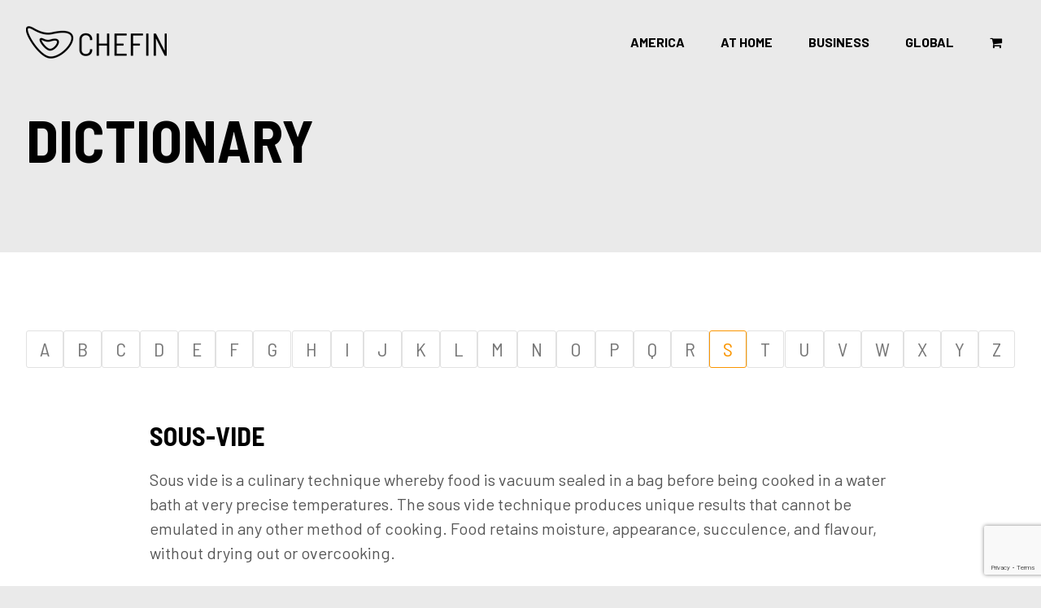

--- FILE ---
content_type: text/html; charset=UTF-8
request_url: https://chefin.com/dictionary/sous-vide/
body_size: 20900
content:
<!DOCTYPE html>
<html lang="en-US" class="no-js">
<head>
	<meta charset="UTF-8">
	<meta name="viewport" content="width=device-width">
	<link rel="pingback" href="https://chefin.com/xmlrpc.php">
	<!--[if lt IE 9]>
	<script src="https://chefin.com/wp-content/themes/chefin/js/html5.js"></script>
	<![endif]-->
	<script>(function(html){html.className = html.className.replace(/\bno-js\b/,'js')})(document.documentElement);</script>
<meta name='robots' content='index, follow, max-image-preview:large, max-snippet:-1, max-video-preview:-1' />

<!-- Google Tag Manager for WordPress by gtm4wp.com -->
<script data-cfasync="false" data-pagespeed-no-defer>
	var gtm4wp_datalayer_name = "dataLayer";
	var dataLayer = dataLayer || [];
	const gtm4wp_use_sku_instead = false;
	const gtm4wp_id_prefix = '';
	const gtm4wp_remarketing = false;
	const gtm4wp_eec = true;
	const gtm4wp_classicec = false;
	const gtm4wp_currency = 'USD';
	const gtm4wp_product_per_impression = 15;
	const gtm4wp_needs_shipping_address = false;
	const gtm4wp_business_vertical = 'retail';
	const gtm4wp_business_vertical_id = 'id';
	const gtm4wp_clear_ecommerce = false;

	const gtm4wp_scrollerscript_debugmode         = false;
	const gtm4wp_scrollerscript_callbacktime      = 100;
	const gtm4wp_scrollerscript_readerlocation    = 150;
	const gtm4wp_scrollerscript_contentelementid  = "content";
	const gtm4wp_scrollerscript_scannertime       = 60;
</script>
<!-- End Google Tag Manager for WordPress by gtm4wp.com -->
	<!-- This site is optimized with the Yoast SEO plugin v21.9.1 - https://yoast.com/wordpress/plugins/seo/ -->
	<title>Sous-vide CHEFIN Inc. &#8226;</title>
	<meta name="description" content="Sous vide is a culinary technique whereby food is vacuum sealed in a bag before being cooked in a water bath at very precise temperatures. The sous vide" />
	<link rel="canonical" href="https://chefin.com/dictionary/sous-vide/" />
	<meta property="og:locale" content="en_US" />
	<meta property="og:type" content="article" />
	<meta property="og:title" content="Sous-vide CHEFIN Inc. &#8226;" />
	<meta property="og:description" content="Sous vide is a culinary technique whereby food is vacuum sealed in a bag before being cooked in a water bath at very precise temperatures. The sous vide" />
	<meta property="og:url" content="https://chefin.com/dictionary/sous-vide/" />
	<meta property="og:site_name" content="CHEFIN Inc." />
	<meta property="article:publisher" content="https://www.facebook.com/chefinofficial/" />
	<meta property="article:modified_time" content="2022-05-07T11:20:26+00:00" />
	<meta property="og:image" content="https://chefin.com/wp-content/uploads/2019/01/sous-vide-preparation.jpg" />
	<meta name="twitter:card" content="summary_large_image" />
	<meta name="twitter:label1" content="Est. reading time" />
	<meta name="twitter:data1" content="4 minutes" />
	<script type="application/ld+json" class="yoast-schema-graph">{"@context":"https://schema.org","@graph":[{"@type":"WebPage","@id":"https://chefin.com/dictionary/sous-vide/","url":"https://chefin.com/dictionary/sous-vide/","name":"Sous-vide CHEFIN Inc. &#8226;","isPartOf":{"@id":"https://chefin.com/#website"},"primaryImageOfPage":{"@id":"https://chefin.com/dictionary/sous-vide/#primaryimage"},"image":{"@id":"https://chefin.com/dictionary/sous-vide/#primaryimage"},"thumbnailUrl":"https://chefin.com/wp-content/uploads/2019/01/sous-vide-cooker-200x300.jpg","datePublished":"2019-01-21T22:35:36+00:00","dateModified":"2022-05-07T11:20:26+00:00","description":"Sous vide is a culinary technique whereby food is vacuum sealed in a bag before being cooked in a water bath at very precise temperatures. The sous vide","breadcrumb":{"@id":"https://chefin.com/dictionary/sous-vide/#breadcrumb"},"inLanguage":"en-US","potentialAction":[{"@type":"ReadAction","target":["https://chefin.com/dictionary/sous-vide/"]}]},{"@type":"ImageObject","inLanguage":"en-US","@id":"https://chefin.com/dictionary/sous-vide/#primaryimage","url":"https://chefin.com/wp-content/uploads/2019/01/sous-vide-cooker.jpg","contentUrl":"https://chefin.com/wp-content/uploads/2019/01/sous-vide-cooker.jpg","width":600,"height":900,"caption":"sous-vide modern cooker"},{"@type":"BreadcrumbList","@id":"https://chefin.com/dictionary/sous-vide/#breadcrumb","itemListElement":[{"@type":"ListItem","position":1,"name":"Dictionary","item":"https://chefin.com/dictionary/"},{"@type":"ListItem","position":2,"name":"Sous-vide"}]},{"@type":"WebSite","@id":"https://chefin.com/#website","url":"https://chefin.com/","name":"CHEFIN Inc.","description":"Book a Private Chef Art of Dining Experience","publisher":{"@id":"https://chefin.com/#organization"},"potentialAction":[{"@type":"SearchAction","target":{"@type":"EntryPoint","urlTemplate":"https://chefin.com/?s={search_term_string}"},"query-input":"required name=search_term_string"}],"inLanguage":"en-US"},{"@type":"Organization","@id":"https://chefin.com/#organization","name":"CHEFIN Australia","url":"https://chefin.com/","logo":{"@type":"ImageObject","inLanguage":"en-US","@id":"https://chefin.com/#/schema/logo/image/","url":"https://chefin.com/wp-content/uploads/2018/12/logo-chefin.png","contentUrl":"https://chefin.com/wp-content/uploads/2018/12/logo-chefin.png","width":173,"height":40,"caption":"CHEFIN Australia"},"image":{"@id":"https://chefin.com/#/schema/logo/image/"},"sameAs":["https://www.facebook.com/chefinofficial/","https://www.facebook.com/chefin_official/","https://www.linkedin.com/company/7803253/"]}]}</script>
	<!-- / Yoast SEO plugin. -->


<link rel='dns-prefetch' href='//cdnjs.cloudflare.com' />
<link rel='dns-prefetch' href='//maps.googleapis.com' />
<link rel='dns-prefetch' href='//ajax.googleapis.com' />
<link rel='dns-prefetch' href='//stackpath.bootstrapcdn.com' />
<link rel='dns-prefetch' href='//fonts.googleapis.com' />
<link href='https://fonts.gstatic.com' crossorigin rel='preconnect' />
<link rel="alternate" type="application/rss+xml" title="CHEFIN Inc. &raquo; Feed" href="https://chefin.com/feed/" />
<link rel="alternate" type="application/rss+xml" title="CHEFIN Inc. &raquo; Comments Feed" href="https://chefin.com/comments/feed/" />
<script type="text/javascript">
/* <![CDATA[ */
window._wpemojiSettings = {"baseUrl":"https:\/\/s.w.org\/images\/core\/emoji\/14.0.0\/72x72\/","ext":".png","svgUrl":"https:\/\/s.w.org\/images\/core\/emoji\/14.0.0\/svg\/","svgExt":".svg","source":{"wpemoji":"https:\/\/chefin.com\/wp-includes\/js\/wp-emoji.js?ver=6.4.7","twemoji":"https:\/\/chefin.com\/wp-includes\/js\/twemoji.js?ver=6.4.7"}};
/**
 * @output wp-includes/js/wp-emoji-loader.js
 */

/**
 * Emoji Settings as exported in PHP via _print_emoji_detection_script().
 * @typedef WPEmojiSettings
 * @type {object}
 * @property {?object} source
 * @property {?string} source.concatemoji
 * @property {?string} source.twemoji
 * @property {?string} source.wpemoji
 * @property {?boolean} DOMReady
 * @property {?Function} readyCallback
 */

/**
 * Support tests.
 * @typedef SupportTests
 * @type {object}
 * @property {?boolean} flag
 * @property {?boolean} emoji
 */

/**
 * IIFE to detect emoji support and load Twemoji if needed.
 *
 * @param {Window} window
 * @param {Document} document
 * @param {WPEmojiSettings} settings
 */
( function wpEmojiLoader( window, document, settings ) {
	if ( typeof Promise === 'undefined' ) {
		return;
	}

	var sessionStorageKey = 'wpEmojiSettingsSupports';
	var tests = [ 'flag', 'emoji' ];

	/**
	 * Checks whether the browser supports offloading to a Worker.
	 *
	 * @since 6.3.0
	 *
	 * @private
	 *
	 * @returns {boolean}
	 */
	function supportsWorkerOffloading() {
		return (
			typeof Worker !== 'undefined' &&
			typeof OffscreenCanvas !== 'undefined' &&
			typeof URL !== 'undefined' &&
			URL.createObjectURL &&
			typeof Blob !== 'undefined'
		);
	}

	/**
	 * @typedef SessionSupportTests
	 * @type {object}
	 * @property {number} timestamp
	 * @property {SupportTests} supportTests
	 */

	/**
	 * Get support tests from session.
	 *
	 * @since 6.3.0
	 *
	 * @private
	 *
	 * @returns {?SupportTests} Support tests, or null if not set or older than 1 week.
	 */
	function getSessionSupportTests() {
		try {
			/** @type {SessionSupportTests} */
			var item = JSON.parse(
				sessionStorage.getItem( sessionStorageKey )
			);
			if (
				typeof item === 'object' &&
				typeof item.timestamp === 'number' &&
				new Date().valueOf() < item.timestamp + 604800 && // Note: Number is a week in seconds.
				typeof item.supportTests === 'object'
			) {
				return item.supportTests;
			}
		} catch ( e ) {}
		return null;
	}

	/**
	 * Persist the supports in session storage.
	 *
	 * @since 6.3.0
	 *
	 * @private
	 *
	 * @param {SupportTests} supportTests Support tests.
	 */
	function setSessionSupportTests( supportTests ) {
		try {
			/** @type {SessionSupportTests} */
			var item = {
				supportTests: supportTests,
				timestamp: new Date().valueOf()
			};

			sessionStorage.setItem(
				sessionStorageKey,
				JSON.stringify( item )
			);
		} catch ( e ) {}
	}

	/**
	 * Checks if two sets of Emoji characters render the same visually.
	 *
	 * This function may be serialized to run in a Worker. Therefore, it cannot refer to variables from the containing
	 * scope. Everything must be passed by parameters.
	 *
	 * @since 4.9.0
	 *
	 * @private
	 *
	 * @param {CanvasRenderingContext2D} context 2D Context.
	 * @param {string} set1 Set of Emoji to test.
	 * @param {string} set2 Set of Emoji to test.
	 *
	 * @return {boolean} True if the two sets render the same.
	 */
	function emojiSetsRenderIdentically( context, set1, set2 ) {
		// Cleanup from previous test.
		context.clearRect( 0, 0, context.canvas.width, context.canvas.height );
		context.fillText( set1, 0, 0 );
		var rendered1 = new Uint32Array(
			context.getImageData(
				0,
				0,
				context.canvas.width,
				context.canvas.height
			).data
		);

		// Cleanup from previous test.
		context.clearRect( 0, 0, context.canvas.width, context.canvas.height );
		context.fillText( set2, 0, 0 );
		var rendered2 = new Uint32Array(
			context.getImageData(
				0,
				0,
				context.canvas.width,
				context.canvas.height
			).data
		);

		return rendered1.every( function ( rendered2Data, index ) {
			return rendered2Data === rendered2[ index ];
		} );
	}

	/**
	 * Determines if the browser properly renders Emoji that Twemoji can supplement.
	 *
	 * This function may be serialized to run in a Worker. Therefore, it cannot refer to variables from the containing
	 * scope. Everything must be passed by parameters.
	 *
	 * @since 4.2.0
	 *
	 * @private
	 *
	 * @param {CanvasRenderingContext2D} context 2D Context.
	 * @param {string} type Whether to test for support of "flag" or "emoji".
	 * @param {Function} emojiSetsRenderIdentically Reference to emojiSetsRenderIdentically function, needed due to minification.
	 *
	 * @return {boolean} True if the browser can render emoji, false if it cannot.
	 */
	function browserSupportsEmoji( context, type, emojiSetsRenderIdentically ) {
		var isIdentical;

		switch ( type ) {
			case 'flag':
				/*
				 * Test for Transgender flag compatibility. Added in Unicode 13.
				 *
				 * To test for support, we try to render it, and compare the rendering to how it would look if
				 * the browser doesn't render it correctly (white flag emoji + transgender symbol).
				 */
				isIdentical = emojiSetsRenderIdentically(
					context,
					'\uD83C\uDFF3\uFE0F\u200D\u26A7\uFE0F', // as a zero-width joiner sequence
					'\uD83C\uDFF3\uFE0F\u200B\u26A7\uFE0F' // separated by a zero-width space
				);

				if ( isIdentical ) {
					return false;
				}

				/*
				 * Test for UN flag compatibility. This is the least supported of the letter locale flags,
				 * so gives us an easy test for full support.
				 *
				 * To test for support, we try to render it, and compare the rendering to how it would look if
				 * the browser doesn't render it correctly ([U] + [N]).
				 */
				isIdentical = emojiSetsRenderIdentically(
					context,
					'\uD83C\uDDFA\uD83C\uDDF3', // as the sequence of two code points
					'\uD83C\uDDFA\u200B\uD83C\uDDF3' // as the two code points separated by a zero-width space
				);

				if ( isIdentical ) {
					return false;
				}

				/*
				 * Test for English flag compatibility. England is a country in the United Kingdom, it
				 * does not have a two letter locale code but rather a five letter sub-division code.
				 *
				 * To test for support, we try to render it, and compare the rendering to how it would look if
				 * the browser doesn't render it correctly (black flag emoji + [G] + [B] + [E] + [N] + [G]).
				 */
				isIdentical = emojiSetsRenderIdentically(
					context,
					// as the flag sequence
					'\uD83C\uDFF4\uDB40\uDC67\uDB40\uDC62\uDB40\uDC65\uDB40\uDC6E\uDB40\uDC67\uDB40\uDC7F',
					// with each code point separated by a zero-width space
					'\uD83C\uDFF4\u200B\uDB40\uDC67\u200B\uDB40\uDC62\u200B\uDB40\uDC65\u200B\uDB40\uDC6E\u200B\uDB40\uDC67\u200B\uDB40\uDC7F'
				);

				return ! isIdentical;
			case 'emoji':
				/*
				 * Why can't we be friends? Everyone can now shake hands in emoji, regardless of skin tone!
				 *
				 * To test for Emoji 14.0 support, try to render a new emoji: Handshake: Light Skin Tone, Dark Skin Tone.
				 *
				 * The Handshake: Light Skin Tone, Dark Skin Tone emoji is a ZWJ sequence combining 🫱 Rightwards Hand,
				 * 🏻 Light Skin Tone, a Zero Width Joiner, 🫲 Leftwards Hand, and 🏿 Dark Skin Tone.
				 *
				 * 0x1FAF1 == Rightwards Hand
				 * 0x1F3FB == Light Skin Tone
				 * 0x200D == Zero-Width Joiner (ZWJ) that links the code points for the new emoji or
				 * 0x200B == Zero-Width Space (ZWS) that is rendered for clients not supporting the new emoji.
				 * 0x1FAF2 == Leftwards Hand
				 * 0x1F3FF == Dark Skin Tone.
				 *
				 * When updating this test for future Emoji releases, ensure that individual emoji that make up the
				 * sequence come from older emoji standards.
				 */
				isIdentical = emojiSetsRenderIdentically(
					context,
					'\uD83E\uDEF1\uD83C\uDFFB\u200D\uD83E\uDEF2\uD83C\uDFFF', // as the zero-width joiner sequence
					'\uD83E\uDEF1\uD83C\uDFFB\u200B\uD83E\uDEF2\uD83C\uDFFF' // separated by a zero-width space
				);

				return ! isIdentical;
		}

		return false;
	}

	/**
	 * Checks emoji support tests.
	 *
	 * This function may be serialized to run in a Worker. Therefore, it cannot refer to variables from the containing
	 * scope. Everything must be passed by parameters.
	 *
	 * @since 6.3.0
	 *
	 * @private
	 *
	 * @param {string[]} tests Tests.
	 * @param {Function} browserSupportsEmoji Reference to browserSupportsEmoji function, needed due to minification.
	 * @param {Function} emojiSetsRenderIdentically Reference to emojiSetsRenderIdentically function, needed due to minification.
	 *
	 * @return {SupportTests} Support tests.
	 */
	function testEmojiSupports( tests, browserSupportsEmoji, emojiSetsRenderIdentically ) {
		var canvas;
		if (
			typeof WorkerGlobalScope !== 'undefined' &&
			self instanceof WorkerGlobalScope
		) {
			canvas = new OffscreenCanvas( 300, 150 ); // Dimensions are default for HTMLCanvasElement.
		} else {
			canvas = document.createElement( 'canvas' );
		}

		var context = canvas.getContext( '2d', { willReadFrequently: true } );

		/*
		 * Chrome on OS X added native emoji rendering in M41. Unfortunately,
		 * it doesn't work when the font is bolder than 500 weight. So, we
		 * check for bold rendering support to avoid invisible emoji in Chrome.
		 */
		context.textBaseline = 'top';
		context.font = '600 32px Arial';

		var supports = {};
		tests.forEach( function ( test ) {
			supports[ test ] = browserSupportsEmoji( context, test, emojiSetsRenderIdentically );
		} );
		return supports;
	}

	/**
	 * Adds a script to the head of the document.
	 *
	 * @ignore
	 *
	 * @since 4.2.0
	 *
	 * @param {string} src The url where the script is located.
	 *
	 * @return {void}
	 */
	function addScript( src ) {
		var script = document.createElement( 'script' );
		script.src = src;
		script.defer = true;
		document.head.appendChild( script );
	}

	settings.supports = {
		everything: true,
		everythingExceptFlag: true
	};

	// Create a promise for DOMContentLoaded since the worker logic may finish after the event has fired.
	var domReadyPromise = new Promise( function ( resolve ) {
		document.addEventListener( 'DOMContentLoaded', resolve, {
			once: true
		} );
	} );

	// Obtain the emoji support from the browser, asynchronously when possible.
	new Promise( function ( resolve ) {
		var supportTests = getSessionSupportTests();
		if ( supportTests ) {
			resolve( supportTests );
			return;
		}

		if ( supportsWorkerOffloading() ) {
			try {
				// Note that the functions are being passed as arguments due to minification.
				var workerScript =
					'postMessage(' +
					testEmojiSupports.toString() +
					'(' +
					[
						JSON.stringify( tests ),
						browserSupportsEmoji.toString(),
						emojiSetsRenderIdentically.toString()
					].join( ',' ) +
					'));';
				var blob = new Blob( [ workerScript ], {
					type: 'text/javascript'
				} );
				var worker = new Worker( URL.createObjectURL( blob ), { name: 'wpTestEmojiSupports' } );
				worker.onmessage = function ( event ) {
					supportTests = event.data;
					setSessionSupportTests( supportTests );
					worker.terminate();
					resolve( supportTests );
				};
				return;
			} catch ( e ) {}
		}

		supportTests = testEmojiSupports( tests, browserSupportsEmoji, emojiSetsRenderIdentically );
		setSessionSupportTests( supportTests );
		resolve( supportTests );
	} )
		// Once the browser emoji support has been obtained from the session, finalize the settings.
		.then( function ( supportTests ) {
			/*
			 * Tests the browser support for flag emojis and other emojis, and adjusts the
			 * support settings accordingly.
			 */
			for ( var test in supportTests ) {
				settings.supports[ test ] = supportTests[ test ];

				settings.supports.everything =
					settings.supports.everything && settings.supports[ test ];

				if ( 'flag' !== test ) {
					settings.supports.everythingExceptFlag =
						settings.supports.everythingExceptFlag &&
						settings.supports[ test ];
				}
			}

			settings.supports.everythingExceptFlag =
				settings.supports.everythingExceptFlag &&
				! settings.supports.flag;

			// Sets DOMReady to false and assigns a ready function to settings.
			settings.DOMReady = false;
			settings.readyCallback = function () {
				settings.DOMReady = true;
			};
		} )
		.then( function () {
			return domReadyPromise;
		} )
		.then( function () {
			// When the browser can not render everything we need to load a polyfill.
			if ( ! settings.supports.everything ) {
				settings.readyCallback();

				var src = settings.source || {};

				if ( src.concatemoji ) {
					addScript( src.concatemoji );
				} else if ( src.wpemoji && src.twemoji ) {
					addScript( src.twemoji );
					addScript( src.wpemoji );
				}
			}
		} );
} )( window, document, window._wpemojiSettings );

/* ]]> */
</script>
<style id='wp-emoji-styles-inline-css' type='text/css'>

	img.wp-smiley, img.emoji {
		display: inline !important;
		border: none !important;
		box-shadow: none !important;
		height: 1em !important;
		width: 1em !important;
		margin: 0 0.07em !important;
		vertical-align: -0.1em !important;
		background: none !important;
		padding: 0 !important;
	}
</style>
<link rel='stylesheet' id='wp-block-library-css' href='https://chefin.com/wp-includes/css/dist/block-library/style.css?ver=6.4.7' type='text/css' media='all' />
<style id='classic-theme-styles-inline-css' type='text/css'>
/**
 * These rules are needed for backwards compatibility.
 * They should match the button element rules in the base theme.json file.
 */
.wp-block-button__link {
	color: #ffffff;
	background-color: #32373c;
	border-radius: 9999px; /* 100% causes an oval, but any explicit but really high value retains the pill shape. */

	/* This needs a low specificity so it won't override the rules from the button element if defined in theme.json. */
	box-shadow: none;
	text-decoration: none;

	/* The extra 2px are added to size solids the same as the outline versions.*/
	padding: calc(0.667em + 2px) calc(1.333em + 2px);

	font-size: 1.125em;
}

.wp-block-file__button {
	background: #32373c;
	color: #ffffff;
	text-decoration: none;
}

</style>
<style id='global-styles-inline-css' type='text/css'>
body{--wp--preset--color--black: #000000;--wp--preset--color--cyan-bluish-gray: #abb8c3;--wp--preset--color--white: #ffffff;--wp--preset--color--pale-pink: #f78da7;--wp--preset--color--vivid-red: #cf2e2e;--wp--preset--color--luminous-vivid-orange: #ff6900;--wp--preset--color--luminous-vivid-amber: #fcb900;--wp--preset--color--light-green-cyan: #7bdcb5;--wp--preset--color--vivid-green-cyan: #00d084;--wp--preset--color--pale-cyan-blue: #8ed1fc;--wp--preset--color--vivid-cyan-blue: #0693e3;--wp--preset--color--vivid-purple: #9b51e0;--wp--preset--gradient--vivid-cyan-blue-to-vivid-purple: linear-gradient(135deg,rgba(6,147,227,1) 0%,rgb(155,81,224) 100%);--wp--preset--gradient--light-green-cyan-to-vivid-green-cyan: linear-gradient(135deg,rgb(122,220,180) 0%,rgb(0,208,130) 100%);--wp--preset--gradient--luminous-vivid-amber-to-luminous-vivid-orange: linear-gradient(135deg,rgba(252,185,0,1) 0%,rgba(255,105,0,1) 100%);--wp--preset--gradient--luminous-vivid-orange-to-vivid-red: linear-gradient(135deg,rgba(255,105,0,1) 0%,rgb(207,46,46) 100%);--wp--preset--gradient--very-light-gray-to-cyan-bluish-gray: linear-gradient(135deg,rgb(238,238,238) 0%,rgb(169,184,195) 100%);--wp--preset--gradient--cool-to-warm-spectrum: linear-gradient(135deg,rgb(74,234,220) 0%,rgb(151,120,209) 20%,rgb(207,42,186) 40%,rgb(238,44,130) 60%,rgb(251,105,98) 80%,rgb(254,248,76) 100%);--wp--preset--gradient--blush-light-purple: linear-gradient(135deg,rgb(255,206,236) 0%,rgb(152,150,240) 100%);--wp--preset--gradient--blush-bordeaux: linear-gradient(135deg,rgb(254,205,165) 0%,rgb(254,45,45) 50%,rgb(107,0,62) 100%);--wp--preset--gradient--luminous-dusk: linear-gradient(135deg,rgb(255,203,112) 0%,rgb(199,81,192) 50%,rgb(65,88,208) 100%);--wp--preset--gradient--pale-ocean: linear-gradient(135deg,rgb(255,245,203) 0%,rgb(182,227,212) 50%,rgb(51,167,181) 100%);--wp--preset--gradient--electric-grass: linear-gradient(135deg,rgb(202,248,128) 0%,rgb(113,206,126) 100%);--wp--preset--gradient--midnight: linear-gradient(135deg,rgb(2,3,129) 0%,rgb(40,116,252) 100%);--wp--preset--font-size--small: 13px;--wp--preset--font-size--medium: 20px;--wp--preset--font-size--large: 36px;--wp--preset--font-size--x-large: 42px;--wp--preset--spacing--20: 0.44rem;--wp--preset--spacing--30: 0.67rem;--wp--preset--spacing--40: 1rem;--wp--preset--spacing--50: 1.5rem;--wp--preset--spacing--60: 2.25rem;--wp--preset--spacing--70: 3.38rem;--wp--preset--spacing--80: 5.06rem;--wp--preset--shadow--natural: 6px 6px 9px rgba(0, 0, 0, 0.2);--wp--preset--shadow--deep: 12px 12px 50px rgba(0, 0, 0, 0.4);--wp--preset--shadow--sharp: 6px 6px 0px rgba(0, 0, 0, 0.2);--wp--preset--shadow--outlined: 6px 6px 0px -3px rgba(255, 255, 255, 1), 6px 6px rgba(0, 0, 0, 1);--wp--preset--shadow--crisp: 6px 6px 0px rgba(0, 0, 0, 1);}:where(.is-layout-flex){gap: 0.5em;}:where(.is-layout-grid){gap: 0.5em;}body .is-layout-flow > .alignleft{float: left;margin-inline-start: 0;margin-inline-end: 2em;}body .is-layout-flow > .alignright{float: right;margin-inline-start: 2em;margin-inline-end: 0;}body .is-layout-flow > .aligncenter{margin-left: auto !important;margin-right: auto !important;}body .is-layout-constrained > .alignleft{float: left;margin-inline-start: 0;margin-inline-end: 2em;}body .is-layout-constrained > .alignright{float: right;margin-inline-start: 2em;margin-inline-end: 0;}body .is-layout-constrained > .aligncenter{margin-left: auto !important;margin-right: auto !important;}body .is-layout-constrained > :where(:not(.alignleft):not(.alignright):not(.alignfull)){max-width: var(--wp--style--global--content-size);margin-left: auto !important;margin-right: auto !important;}body .is-layout-constrained > .alignwide{max-width: var(--wp--style--global--wide-size);}body .is-layout-flex{display: flex;}body .is-layout-flex{flex-wrap: wrap;align-items: center;}body .is-layout-flex > *{margin: 0;}body .is-layout-grid{display: grid;}body .is-layout-grid > *{margin: 0;}:where(.wp-block-columns.is-layout-flex){gap: 2em;}:where(.wp-block-columns.is-layout-grid){gap: 2em;}:where(.wp-block-post-template.is-layout-flex){gap: 1.25em;}:where(.wp-block-post-template.is-layout-grid){gap: 1.25em;}.has-black-color{color: var(--wp--preset--color--black) !important;}.has-cyan-bluish-gray-color{color: var(--wp--preset--color--cyan-bluish-gray) !important;}.has-white-color{color: var(--wp--preset--color--white) !important;}.has-pale-pink-color{color: var(--wp--preset--color--pale-pink) !important;}.has-vivid-red-color{color: var(--wp--preset--color--vivid-red) !important;}.has-luminous-vivid-orange-color{color: var(--wp--preset--color--luminous-vivid-orange) !important;}.has-luminous-vivid-amber-color{color: var(--wp--preset--color--luminous-vivid-amber) !important;}.has-light-green-cyan-color{color: var(--wp--preset--color--light-green-cyan) !important;}.has-vivid-green-cyan-color{color: var(--wp--preset--color--vivid-green-cyan) !important;}.has-pale-cyan-blue-color{color: var(--wp--preset--color--pale-cyan-blue) !important;}.has-vivid-cyan-blue-color{color: var(--wp--preset--color--vivid-cyan-blue) !important;}.has-vivid-purple-color{color: var(--wp--preset--color--vivid-purple) !important;}.has-black-background-color{background-color: var(--wp--preset--color--black) !important;}.has-cyan-bluish-gray-background-color{background-color: var(--wp--preset--color--cyan-bluish-gray) !important;}.has-white-background-color{background-color: var(--wp--preset--color--white) !important;}.has-pale-pink-background-color{background-color: var(--wp--preset--color--pale-pink) !important;}.has-vivid-red-background-color{background-color: var(--wp--preset--color--vivid-red) !important;}.has-luminous-vivid-orange-background-color{background-color: var(--wp--preset--color--luminous-vivid-orange) !important;}.has-luminous-vivid-amber-background-color{background-color: var(--wp--preset--color--luminous-vivid-amber) !important;}.has-light-green-cyan-background-color{background-color: var(--wp--preset--color--light-green-cyan) !important;}.has-vivid-green-cyan-background-color{background-color: var(--wp--preset--color--vivid-green-cyan) !important;}.has-pale-cyan-blue-background-color{background-color: var(--wp--preset--color--pale-cyan-blue) !important;}.has-vivid-cyan-blue-background-color{background-color: var(--wp--preset--color--vivid-cyan-blue) !important;}.has-vivid-purple-background-color{background-color: var(--wp--preset--color--vivid-purple) !important;}.has-black-border-color{border-color: var(--wp--preset--color--black) !important;}.has-cyan-bluish-gray-border-color{border-color: var(--wp--preset--color--cyan-bluish-gray) !important;}.has-white-border-color{border-color: var(--wp--preset--color--white) !important;}.has-pale-pink-border-color{border-color: var(--wp--preset--color--pale-pink) !important;}.has-vivid-red-border-color{border-color: var(--wp--preset--color--vivid-red) !important;}.has-luminous-vivid-orange-border-color{border-color: var(--wp--preset--color--luminous-vivid-orange) !important;}.has-luminous-vivid-amber-border-color{border-color: var(--wp--preset--color--luminous-vivid-amber) !important;}.has-light-green-cyan-border-color{border-color: var(--wp--preset--color--light-green-cyan) !important;}.has-vivid-green-cyan-border-color{border-color: var(--wp--preset--color--vivid-green-cyan) !important;}.has-pale-cyan-blue-border-color{border-color: var(--wp--preset--color--pale-cyan-blue) !important;}.has-vivid-cyan-blue-border-color{border-color: var(--wp--preset--color--vivid-cyan-blue) !important;}.has-vivid-purple-border-color{border-color: var(--wp--preset--color--vivid-purple) !important;}.has-vivid-cyan-blue-to-vivid-purple-gradient-background{background: var(--wp--preset--gradient--vivid-cyan-blue-to-vivid-purple) !important;}.has-light-green-cyan-to-vivid-green-cyan-gradient-background{background: var(--wp--preset--gradient--light-green-cyan-to-vivid-green-cyan) !important;}.has-luminous-vivid-amber-to-luminous-vivid-orange-gradient-background{background: var(--wp--preset--gradient--luminous-vivid-amber-to-luminous-vivid-orange) !important;}.has-luminous-vivid-orange-to-vivid-red-gradient-background{background: var(--wp--preset--gradient--luminous-vivid-orange-to-vivid-red) !important;}.has-very-light-gray-to-cyan-bluish-gray-gradient-background{background: var(--wp--preset--gradient--very-light-gray-to-cyan-bluish-gray) !important;}.has-cool-to-warm-spectrum-gradient-background{background: var(--wp--preset--gradient--cool-to-warm-spectrum) !important;}.has-blush-light-purple-gradient-background{background: var(--wp--preset--gradient--blush-light-purple) !important;}.has-blush-bordeaux-gradient-background{background: var(--wp--preset--gradient--blush-bordeaux) !important;}.has-luminous-dusk-gradient-background{background: var(--wp--preset--gradient--luminous-dusk) !important;}.has-pale-ocean-gradient-background{background: var(--wp--preset--gradient--pale-ocean) !important;}.has-electric-grass-gradient-background{background: var(--wp--preset--gradient--electric-grass) !important;}.has-midnight-gradient-background{background: var(--wp--preset--gradient--midnight) !important;}.has-small-font-size{font-size: var(--wp--preset--font-size--small) !important;}.has-medium-font-size{font-size: var(--wp--preset--font-size--medium) !important;}.has-large-font-size{font-size: var(--wp--preset--font-size--large) !important;}.has-x-large-font-size{font-size: var(--wp--preset--font-size--x-large) !important;}
.wp-block-navigation a:where(:not(.wp-element-button)){color: inherit;}
:where(.wp-block-post-template.is-layout-flex){gap: 1.25em;}:where(.wp-block-post-template.is-layout-grid){gap: 1.25em;}
:where(.wp-block-columns.is-layout-flex){gap: 2em;}:where(.wp-block-columns.is-layout-grid){gap: 2em;}
.wp-block-pullquote{font-size: 1.5em;line-height: 1.6;}
</style>
<link rel='stylesheet' id='chefin-alerts-css' href='https://chefin.com/wp-content/plugins/chefin-alerts//assets/style.css?ver=1.0.0' type='text/css' media='all' />
<link rel='stylesheet' id='wpcf7-stripe-css' href='https://chefin.com/wp-content/plugins/contact-form-7/modules/stripe/style.css?ver=5.8.6' type='text/css' media='all' />
<link rel='stylesheet' id='contact-form-7-css' href='https://chefin.com/wp-content/plugins/contact-form-7/includes/css/styles.css?ver=5.8.6' type='text/css' media='all' />
<link rel='stylesheet' id='woocommerce-layout-css' href='https://chefin.com/wp-content/plugins/woocommerce/assets/css/woocommerce-layout.css?ver=8.5.4' type='text/css' media='all' />
<style id='woocommerce-inline-inline-css' type='text/css'>
.woocommerce form .form-row .required { visibility: visible; }
</style>
<link rel='stylesheet' id='wp-pagenavi-css' href='https://chefin.com/wp-content/plugins/wp-pagenavi/pagenavi-css.css?ver=2.70' type='text/css' media='all' />
<link rel='stylesheet' id='jqueryui-style-css' href='//ajax.googleapis.com/ajax/libs/jqueryui/1.8.2/themes/smoothness/jquery-ui.css?ver=6.4.7' type='text/css' media='all' />
<link rel='stylesheet' id='jquery-select2-css' href='//cdnjs.cloudflare.com/ajax/libs/select2/4.0.6-rc.0/css/select2.min.css' type='text/css' media='all' />
<link rel='stylesheet' id='chefin-font-awesome-css' href='//stackpath.bootstrapcdn.com/font-awesome/4.7.0/css/font-awesome.min.css' type='text/css' media='all' />
<link rel='stylesheet' id='chefin-fonts-css' href='https://fonts.googleapis.com/css?family=Shadows+Into+Light+Two%3A300italic%2C400italic%2C700italic%2C300%2C400%2C700%7CBarlow%3A300italic%2C400italic%2C700italic%2C300%2C400%2C700%7CBarlow+Semi+Condensed%3A300italic%2C400italic%2C700italic%2C300%2C400%2C700&#038;subset=latin' type='text/css' media='all' />
<link rel='stylesheet' id='slick-css' href='https://chefin.com/wp-content/themes/chefin/js/slick/slick.css?ver=1.8.0' type='text/css' media='all' />
<link rel='stylesheet' id='jquery-fancybox-css' href='https://chefin.com/wp-content/themes/chefin/js/fancybox/jquery.fancybox.css' type='text/css' media='all' />
<link rel='stylesheet' id='chefin-style-css' href='https://chefin.com/wp-content/themes/chefin/style.css?ver=6.4.7' type='text/css' media='all' />
<link rel='stylesheet' id='cf7cf-style-css' href='https://chefin.com/wp-content/plugins/cf7-conditional-fields/style.css?ver=2.4.6' type='text/css' media='all' />
<script type="text/javascript" src="https://chefin.com/wp-includes/js/jquery/jquery.js?ver=3.7.1" id="jquery-core-js"></script>
<script type="text/javascript" src="https://chefin.com/wp-includes/js/jquery/jquery-migrate.js?ver=3.4.1" id="jquery-migrate-js"></script>
<script type="text/javascript" src="//cdnjs.cloudflare.com/ajax/libs/jquery-cookie/1.4.1/jquery.cookie.min.js" id="jquery-cookie-js" data-wp-strategy="defer"></script>
<script type="text/javascript" src="https://chefin.com/wp-content/plugins/chefin-alerts//assets/functions.js?ver=1.0.0" id="chefin-alerts-js"></script>
<script type="text/javascript" src="https://chefin.com/wp-content/plugins/woocommerce/assets/js/jquery-blockui/jquery.blockUI.js?ver=2.7.0-wc.8.5.4" id="jquery-blockui-js" defer="defer" data-wp-strategy="defer"></script>
<script type="text/javascript" id="wc-add-to-cart-js-extra">
/* <![CDATA[ */
var wc_add_to_cart_params = {"ajax_url":"\/wp-admin\/admin-ajax.php","wc_ajax_url":"\/?wc-ajax=%%endpoint%%","i18n_view_cart":"View cart","cart_url":"https:\/\/chefin.com\/cart\/","is_cart":"","cart_redirect_after_add":"yes"};
/* ]]> */
</script>
<script type="text/javascript" src="https://chefin.com/wp-content/plugins/woocommerce/assets/js/frontend/add-to-cart.js?ver=8.5.4" id="wc-add-to-cart-js" defer="defer" data-wp-strategy="defer"></script>
<script type="text/javascript" src="https://chefin.com/wp-content/plugins/woocommerce/assets/js/js-cookie/js.cookie.js?ver=2.1.4-wc.8.5.4" id="js-cookie-js" defer="defer" data-wp-strategy="defer"></script>
<script type="text/javascript" id="woocommerce-js-extra">
/* <![CDATA[ */
var woocommerce_params = {"ajax_url":"\/wp-admin\/admin-ajax.php","wc_ajax_url":"\/?wc-ajax=%%endpoint%%"};
/* ]]> */
</script>
<script type="text/javascript" src="https://chefin.com/wp-content/plugins/woocommerce/assets/js/frontend/woocommerce.js?ver=8.5.4" id="woocommerce-js" defer="defer" data-wp-strategy="defer"></script>
<script type="text/javascript" src="https://chefin.com/wp-includes/js/dist/development/react-refresh-runtime.js?ver=79d08edf9bea9ade42e6" id="wp-react-refresh-runtime-js"></script>
<script type="text/javascript" src="https://chefin.com/wp-includes/js/dist/development/react-refresh-entry.js?ver=794dd7047e2302828128" id="wp-react-refresh-entry-js"></script>
<script type="text/javascript" src="https://chefin.com/wp-content/plugins/duracelltomi-google-tag-manager/js/analytics-talk-content-tracking.js?ver=1.19.1" id="gtm4wp-scroll-tracking-js"></script>
<script type="text/javascript" src="https://chefin.com/wp-content/plugins/duracelltomi-google-tag-manager/js/gtm4wp-woocommerce-enhanced.js?ver=1.19.1" id="gtm4wp-woocommerce-enhanced-js"></script>
<link rel="https://api.w.org/" href="https://chefin.com/wp-json/" /><link rel="EditURI" type="application/rsd+xml" title="RSD" href="https://chefin.com/xmlrpc.php?rsd" />
<meta name="generator" content="WordPress 6.4.7" />
<meta name="generator" content="WooCommerce 8.5.4" />
<link rel='shortlink' href='https://chefin.com/?p=1770' />
<link rel="alternate" type="application/json+oembed" href="https://chefin.com/wp-json/oembed/1.0/embed?url=https%3A%2F%2Fchefin.com%2Fdictionary%2Fsous-vide%2F" />
<link rel="alternate" type="text/xml+oembed" href="https://chefin.com/wp-json/oembed/1.0/embed?url=https%3A%2F%2Fchefin.com%2Fdictionary%2Fsous-vide%2F&#038;format=xml" />
				<meta name="omnisend-site-verification" content="65bee867d8c39bb5c1077277"/>
				
<!-- Google Tag Manager for WordPress by gtm4wp.com -->
<!-- GTM Container placement set to automatic -->
<script data-cfasync="false" data-pagespeed-no-defer type="text/javascript">
	var dataLayer_content = {"visitorLoginState":"logged-out","visitorType":"visitor-logged-out","visitorEmail":"","visitorEmailHash":"","visitorUsername":"","pagePostType":"dictionary","pagePostType2":"single-dictionary","pagePostAuthor":"Marek Dziok","browserName":"","browserVersion":"","browserEngineName":"","browserEngineVersion":"","osName":"","osVersion":"","deviceType":"bot","deviceManufacturer":"","deviceModel":"","customerTotalOrders":0,"customerTotalOrderValue":"0.00","customerFirstName":"","customerLastName":"","customerBillingFirstName":"","customerBillingLastName":"","customerBillingCompany":"","customerBillingAddress1":"","customerBillingAddress2":"","customerBillingCity":"","customerBillingState":"","customerBillingPostcode":"","customerBillingCountry":"","customerBillingEmail":"","customerBillingEmailHash":"e3b0c44298fc1c149afbf4c8996fb92427ae41e4649b934ca495991b7852b855","customerBillingPhone":"","customerShippingFirstName":"","customerShippingLastName":"","customerShippingCompany":"","customerShippingAddress1":"","customerShippingAddress2":"","customerShippingCity":"","customerShippingState":"","customerShippingPostcode":"","customerShippingCountry":"","cartContent":{"totals":{"applied_coupons":[],"discount_total":0,"subtotal":0,"total":0},"items":[]}};
	dataLayer.push( dataLayer_content );
</script>
<script data-cfasync="false">
(function(w,d,s,l,i){w[l]=w[l]||[];w[l].push({'gtm.start':
new Date().getTime(),event:'gtm.js'});var f=d.getElementsByTagName(s)[0],
j=d.createElement(s),dl=l!='dataLayer'?'&l='+l:'';j.async=true;j.src=
'//www.googletagmanager.com/gtm.js?id='+i+dl;f.parentNode.insertBefore(j,f);
})(window,document,'script','dataLayer','GTM-WF39CCV');
</script>
<!-- End Google Tag Manager -->
<!-- End Google Tag Manager for WordPress by gtm4wp.com --><!-- Google site verification - Google Listings & Ads -->
<meta name="google-site-verification" content="BYljwAUGkyVGtz1bHzJzh_LcnEAA37OITiTQ2o5i6k0" />
	<noscript><style>.woocommerce-product-gallery{ opacity: 1 !important; }</style></noscript>
	<link rel="icon" href="https://chefin.com/wp-content/uploads/2018/11/chefin-favicon-32.png" sizes="32x32" />
<link rel="icon" href="https://chefin.com/wp-content/uploads/2018/11/chefin-favicon-32.png" sizes="192x192" />
<link rel="apple-touch-icon" href="https://chefin.com/wp-content/uploads/2018/11/chefin-favicon-32.png" />
<meta name="msapplication-TileImage" content="https://chefin.com/wp-content/uploads/2018/11/chefin-favicon-32.png" />
<style id="wpforms-css-vars-root">
				:root {
					--wpforms-field-border-radius: 3px;
--wpforms-field-background-color: #ffffff;
--wpforms-field-border-color: rgba( 0, 0, 0, 0.25 );
--wpforms-field-text-color: rgba( 0, 0, 0, 0.7 );
--wpforms-label-color: rgba( 0, 0, 0, 0.85 );
--wpforms-label-sublabel-color: rgba( 0, 0, 0, 0.55 );
--wpforms-label-error-color: #d63637;
--wpforms-button-border-radius: 3px;
--wpforms-button-background-color: #066aab;
--wpforms-button-text-color: #ffffff;
--wpforms-page-break-color: #066aab;
--wpforms-field-size-input-height: 43px;
--wpforms-field-size-input-spacing: 15px;
--wpforms-field-size-font-size: 16px;
--wpforms-field-size-line-height: 19px;
--wpforms-field-size-padding-h: 14px;
--wpforms-field-size-checkbox-size: 16px;
--wpforms-field-size-sublabel-spacing: 5px;
--wpforms-field-size-icon-size: 1;
--wpforms-label-size-font-size: 16px;
--wpforms-label-size-line-height: 19px;
--wpforms-label-size-sublabel-font-size: 14px;
--wpforms-label-size-sublabel-line-height: 17px;
--wpforms-button-size-font-size: 17px;
--wpforms-button-size-height: 41px;
--wpforms-button-size-padding-h: 15px;
--wpforms-button-size-margin-top: 10px;

				}
			</style></head>

<body class="dictionary-template-default single single-dictionary postid-1770 theme-chefin woocommerce-no-js">

<div id="page-wrap">

	<header id="header">
		<div class="container">
							<p class="site-title"><a href="https://chefin.com/" rel="home">CHEFIN Inc.</a></p>
			
			<nav>
				<button class="nav-toggle"><span>Menu</span></button>

                <div class="nav-container">
				<ul id="menu-main" class="menu"><li id="menu-item-10683" class="menu-item menu-item-type-post_type menu-item-object-page menu-item-home menu-item-has-children menu-item-10683"><a href="https://chefin.com/">America</a>
<ul class="sub-menu">
	<li id="menu-item-5000" class="menu-item menu-item-type-custom menu-item-object-custom menu-item-5000"><a href="https://chefin.com/enquiry/">Get a Quote</a></li>
	<li id="menu-item-11035" class="menu-item menu-item-type-post_type menu-item-object-page menu-item-11035"><a href="https://chefin.com/shop/">Dining Packages</a></li>
	<li id="menu-item-7191" class="menu-item menu-item-type-post_type menu-item-object-page menu-item-7191"><a href="https://chefin.com/chefs/">Private Chefs</a></li>
</ul>
</li>
<li id="menu-item-1693" class="menu-item menu-item-type-post_type menu-item-object-page menu-item-has-children menu-item-1693"><a href="https://chefin.com/private-chef/">At Home</a>
<ul class="sub-menu">
	<li id="menu-item-702" class="menu-item menu-item-type-post_type menu-item-object-page menu-item-702"><a href="https://chefin.com/experiences/">Experiences</a></li>
	<li id="menu-item-9012" class="menu-item menu-item-type-post_type menu-item-object-page menu-item-9012"><a href="https://chefin.com/catering/private-catering/">Private Catering</a></li>
	<li id="menu-item-838" class="menu-item menu-item-type-custom menu-item-object-custom menu-item-838"><a href="https://chefin.com/faq/">FAQ</a></li>
	<li id="menu-item-361" class="menu-item menu-item-type-post_type menu-item-object-page current_page_parent menu-item-361"><a href="https://chefin.com/blog/">Blog</a></li>
</ul>
</li>
<li id="menu-item-6419" class="menu-item menu-item-type-post_type menu-item-object-page menu-item-has-children menu-item-6419"><a href="https://chefin.com/help/">Business</a>
<ul class="sub-menu">
	<li id="menu-item-359" class="menu-item menu-item-type-post_type menu-item-object-page menu-item-359"><a href="https://chefin.com/catering/corporate-catering/">Corporate Catering</a></li>
	<li id="menu-item-357" class="menu-item menu-item-type-post_type menu-item-object-page menu-item-357"><a href="https://chefin.com/about-us/">About</a></li>
	<li id="menu-item-360" class="menu-item menu-item-type-post_type menu-item-object-page menu-item-360"><a href="https://chefin.com/contact/">Contact</a></li>
	<li id="menu-item-10963" class="menu-item menu-item-type-post_type menu-item-object-page menu-item-10963"><a href="https://chefin.com/private-chef/chef-signup/">Chef Signup</a></li>
</ul>
</li>
<li id="menu-item-10960" class="menu-item menu-item-type-post_type menu-item-object-page menu-item-has-children menu-item-10960"><a href="https://chefin.com/global/">Global</a>
<ul class="sub-menu">
	<li id="menu-item-10682" class="menu-item menu-item-type-custom menu-item-object-custom menu-item-10682"><a href="https://chefin.com.au/">🇦🇺 Australia</a></li>
	<li id="menu-item-12550" class="menu-item menu-item-type-post_type menu-item-object-page menu-item-12550"><a href="https://chefin.com/en-ca/">🇨🇦 Canada</a></li>
	<li id="menu-item-12551" class="menu-item menu-item-type-post_type menu-item-object-page menu-item-12551"><a href="https://chefin.com/br/">🇧🇷 Brasil</a></li>
	<li id="menu-item-10962" class="menu-item menu-item-type-post_type menu-item-object-page menu-item-10962"><a href="https://chefin.com/en-hk/">🇭🇰 Hong Kong</a></li>
	<li id="menu-item-11007" class="menu-item menu-item-type-post_type menu-item-object-page menu-item-11007"><a href="https://chefin.com/sg/">🇸🇬 Singapore</a></li>
	<li id="menu-item-10961" class="menu-item menu-item-type-post_type menu-item-object-page menu-item-10961"><a href="https://chefin.com/ph/">🇵🇭 Philippines</a></li>
	<li id="menu-item-11031" class="menu-item menu-item-type-post_type menu-item-object-page menu-item-home menu-item-11031"><a href="https://chefin.com/">🇺🇸 America</a></li>
</ul>
</li>
<li id="menu-item-4999" class="menu-item menu-item-type-post_type menu-item-object-page menu-item-4999">	<a href="https://chefin.com/cart/" class="cart-link">
		<i class="fa fa-shopping-cart" aria-hidden="true"></i>
			</a>
	<ul class="submenu">
		<li>
			<div class="widget_shopping_cart_content">
				

	<p class="woocommerce-mini-cart__empty-message">No products in the cart.</p>


			</div>
		</li>
	</ul>
	</li>
</ul>                </div>

				<ul id="menu-quick-contact" class="menu menu--quick-contact"><li id="menu-item-3564" class="menu-item menu-item-type-custom menu-item-object-custom menu-item-3564"><a href="tel:+17477446561"><i class="fa fa-phone"></i></a></li>
</ul>			</nav>
		</div>
	</header>

	<main id="main">
	<section class="section section--banner section--colorscheme_light">
		<div class="container">
			<header class="section-header">
				<h1 class="section-title">Dictionary</h1>
			</header>
		</div>
	</section>

		<section class="section section--dictionary section--colorscheme_light section--bg_no">
		<div class="container">
			<header class="section-header">
				<nav>
					<ul class="list list--letters">
													<li class="item "><a href="https://chefin.com/dictionary/a/">A</a></li>
													<li class="item "><a href="https://chefin.com/dictionary/b/">B</a></li>
													<li class="item "><a href="https://chefin.com/dictionary/c/">C</a></li>
													<li class="item "><a href="https://chefin.com/dictionary/d/">D</a></li>
													<li class="item "><a href="https://chefin.com/dictionary/e/">E</a></li>
													<li class="item "><a href="https://chefin.com/dictionary/f/">F</a></li>
													<li class="item "><a href="https://chefin.com/dictionary/g/">G</a></li>
													<li class="item "><a href="https://chefin.com/dictionary/h/">H</a></li>
													<li class="item "><a href="https://chefin.com/dictionary/i/">I</a></li>
													<li class="item "><a href="https://chefin.com/dictionary/j/">J</a></li>
													<li class="item "><a href="https://chefin.com/dictionary/k/">K</a></li>
													<li class="item "><a href="https://chefin.com/dictionary/l/">L</a></li>
													<li class="item "><a href="https://chefin.com/dictionary/m/">M</a></li>
													<li class="item "><a href="https://chefin.com/dictionary/n/">N</a></li>
													<li class="item "><a href="https://chefin.com/dictionary/o/">O</a></li>
													<li class="item "><a href="https://chefin.com/dictionary/p/">P</a></li>
													<li class="item "><a href="https://chefin.com/dictionary/q/">Q</a></li>
													<li class="item "><a href="https://chefin.com/dictionary/r/">R</a></li>
													<li class="item current"><a href="https://chefin.com/dictionary/s/">S</a></li>
													<li class="item "><a href="https://chefin.com/dictionary/t/">T</a></li>
													<li class="item "><a href="https://chefin.com/dictionary/u/">U</a></li>
													<li class="item "><a href="https://chefin.com/dictionary/v/">V</a></li>
													<li class="item "><a href="https://chefin.com/dictionary/w/">W</a></li>
													<li class="item "><a href="https://chefin.com/dictionary/x/">X</a></li>
													<li class="item "><a href="https://chefin.com/dictionary/y/">Y</a></li>
													<li class="item "><a href="https://chefin.com/dictionary/z/">Z</a></li>
											</ul>
				</nav>
			</header>

			<div class="section-content">
				<article>
					<h1>Sous-vide</h1>

					<p>Sous vide is a culinary technique whereby food is vacuum sealed in a bag before being cooked in a water bath at very precise temperatures. The sous vide technique produces unique results that cannot be emulated in any other method of cooking. Food retains moisture, appearance, succulence, and flavour, without drying out or overcooking.</p>
<p>The term sous vide in French means &#8216;under vacuum&#8217;, and it was first described by Sir Benjamin Thompson, Count Rumford in 1799. The method is also sometimes referred to as &#8216;low temperature long time&#8217; (LTLT) cooking.</p>
<h3>What makes sous vide cooking special</h3>
<p>There are many reasons why sous vide cooking is prized amongst restaurants and chefs. Not only does the technique produce results that cannot be achieved through other cooking methods, but it also demands little attention from the chef. Cooking sous vide gives more constant control over heat and temperature. This prevents overcooking of food and makes it simple to maintain consistent texture and flavour. Food maintains moisture, does not dry out, and retains its original appearance. Maximum flavour is achieved and meat is able to be tender and juicy because it is sealed and cooked in its own juices. This means that chefs can guarantee consistent and flavoursome results without constantly having to adjust and check temperatures. Another benefit is that foods can maintain their full vitamin and nutritional value. This is because the nutrients are not destroyed at high temperatures as in frying.</p>
<div id='gallery-1' class='gallery galleryid-1770 gallery-columns-2 gallery-size-large'><figure class='gallery-item'>
			<div class='gallery-icon landscape'>
				<a href='https://chefin.com/wp-content/uploads/2019/01/sous-vide-preparation.jpg'><img fetchpriority="high" decoding="async" width="900" height="600" src="https://chefin.com/wp-content/uploads/2019/01/sous-vide-preparation.jpg" class="attachment-large size-large" alt="Sous-vide preparation - meat in vaccumed bags" srcset="https://chefin.com/wp-content/uploads/2019/01/sous-vide-preparation.jpg 900w, https://chefin.com/wp-content/uploads/2019/01/sous-vide-preparation-440x293.jpg 440w, https://chefin.com/wp-content/uploads/2019/01/sous-vide-preparation-300x200.jpg 300w, https://chefin.com/wp-content/uploads/2019/01/sous-vide-preparation-768x512.jpg 768w" sizes="(max-width: 900px) 100vw, 900px" /></a>
			</div></figure><figure class='gallery-item'>
			<div class='gallery-icon landscape'>
				<a href='https://chefin.com/wp-content/uploads/2019/01/sous-vide-meat.jpg'><img decoding="async" width="900" height="600" src="https://chefin.com/wp-content/uploads/2019/01/sous-vide-meat.jpg" class="attachment-large size-large" alt="sous-vide beef" srcset="https://chefin.com/wp-content/uploads/2019/01/sous-vide-meat.jpg 900w, https://chefin.com/wp-content/uploads/2019/01/sous-vide-meat-440x293.jpg 440w, https://chefin.com/wp-content/uploads/2019/01/sous-vide-meat-300x200.jpg 300w, https://chefin.com/wp-content/uploads/2019/01/sous-vide-meat-768x512.jpg 768w" sizes="(max-width: 900px) 100vw, 900px" /></a>
			</div></figure>
		</div>

<h3>How to cook sous vide</h3>
<p>When cooking sous vide, food can be placed in plastic bags or pouches, as well as glass jars, and is left to cook in the water bath for anywhere between 1 &#8211; 7 hours. Depending on the recipe and the food, sous vide can be left to cook for as long as 48 hours. The water temperature must be regulated at an extremely low heat &#8211; much lower than in traditional cooking. The temperature may be around 55 to 60 degrees celsius for meats, and slightly higher for vegetables. The low heat is designed to retain the moisture and succulence of the food, preserving the subtle flavours and aromas of the cooking. It also allows for food to cook evenly from the inside out and prevents loss of protein structures in meat. This means that meat can maintain its original texture and tenderness, while vegetables can become soft while still crispy on the outside.</p>
<p>A limitation of sous vide cooking is that the Maillard reaction cannot happen due to the low temperature of the water. This flavour, browning, and crispiness is highly prized in certain dishes such as steaks, and cannot be achieved through sous vide. For this reason, chefs will often briefly grill or sear their meats before cooking them sous vide, or after.</p>
<h3>Essential elements of sous vide cooking</h3>
<p>It is essential to seal food in plastic pouches or glass jars when cooking sous vide. This is how the juices and flavours of the food are retained, and what makes the sous vide method unique. These flavours and juices are often lost in traditional cooking processes. A water bath is also necessary for sous vide, with the temperature set at the desired final cooking temperature.Setting the precise temperature allows for controlled cooking and very even results &#8211; even with extremely thick meat or fish. This prevents overcooking, as is common with roasting or grilling food. Instead of worrying about removing food too early or too late, food will be cooked at the desired temperature and no less or more. The final element of sous vide cooking is an air tightness that prevents oxidation. This allows for food to be stored for longs amounts of time after cooking, especially useful for restaurants and caterers.<a href="https://chefin.com/wp-content/uploads/2019/01/sous-vide-cooker.jpg"><img decoding="async" class="alignleft size-medium wp-image-2360" src="https://chefin.com/wp-content/uploads/2019/01/sous-vide-cooker-200x300.jpg" alt="sous-vide modern cooker" width="200" height="300" srcset="https://chefin.com/wp-content/uploads/2019/01/sous-vide-cooker-200x300.jpg 200w, https://chefin.com/wp-content/uploads/2019/01/sous-vide-cooker-440x660.jpg 440w, https://chefin.com/wp-content/uploads/2019/01/sous-vide-cooker.jpg 600w" sizes="(max-width: 200px) 100vw, 200px" /></a></p>
<p>&nbsp;</p>
<p>&nbsp;</p>
<p>&nbsp;</p>
<p>&nbsp;</p>
<p>&nbsp;</p>
<p>&nbsp;</p>
<p>&nbsp;</p>
<p>&nbsp;</p>
<hr />
<h2>Private Chefs, Art of Dining</h2>
<p><span data-preserver-spaces="true">CHEFIN is a private chef platform that’s reimagining social dining.</span></p>
<p><span data-preserver-spaces="true">You can easily connect with 1 of our 250 private chefs and treat your guests to restaurant-quality dining experiences in the comfort of your own home, office or chosen venue. From high-end dining to quirky social food experiences, the CHEFIN platform makes it effortless for you to access gourmet food that’s worthy of a Michelin-starred establishment.</span></p>
<p><span data-preserver-spaces="true">What you get:</span></p>
<ul>
<li style="list-style-type: none;">
<ul>
<li><span data-preserver-spaces="true">Your very own </span><a class="editor-rtfLink" href="https://chefin.com/chefs/" target="_blank" rel="noopener"><span data-preserver-spaces="true">private chef</span></a><span data-preserver-spaces="true"> who is vetted and insured,</span></li>
<li><span data-preserver-spaces="true">A customised menu for your needs,</span></li>
<li><span data-preserver-spaces="true">24/7 concierge support,</span></li>
<li><span data-preserver-spaces="true">Complete post-dinner cleanup,</span></li>
<li><span data-preserver-spaces="true">A fun, stress-free, and unforgettably dining experience!</span></li>
</ul>
</li>
</ul>
<p style="text-align: center;"><a class="button button--fill" href="https://chefin.com/experiences/">Explore CHEFIN experiences</a></p>
				</article>
			</div>

			<footer class="section-footer">
				<h2>S</h2>
								<ul class="list list--dictionary">
										<li class="item"><a href="https://chefin.com/dictionary/scallop/">Scallop</a></li>
										<li class="item"><a href="https://chefin.com/dictionary/sichuan-pepper/">Sichuan pepper</a></li>
										<li class="item"><a href="https://chefin.com/dictionary/salsa-verde/">Salsa Verde</a></li>
										<li class="item"><a href="https://chefin.com/dictionary/shichimi-togarashi/">Shichimi Togarashi</a></li>
										<li class="item"><a href="https://chefin.com/dictionary/sorrel/">Sorrel</a></li>
										<li class="item"><a href="https://chefin.com/dictionary/scented-geranium/">Scented geranium</a></li>
										<li class="item"><a href="https://chefin.com/dictionary/savory-winter/">Savory (winter)</a></li>
										<li class="item"><a href="https://chefin.com/dictionary/savory-summer/">Savory (summer)</a></li>
										<li class="item"><a href="https://chefin.com/dictionary/sage/">Sage</a></li>
										<li class="item"><a href="https://chefin.com/dictionary/star-anise/">Star Anise</a></li>
										<li class="item"><a href="https://chefin.com/dictionary/salt/">Salt</a></li>
										<li class="item"><a href="https://chefin.com/dictionary/saffron/">Saffron</a></li>
									</ul>
							</footer>
		</div>
	</section>
	

    <div class="section section--widgets section--colorscheme_light section--bg_no">
	<div class="container">
		<div class="section-content">
							<aside id="text-3" class="widget widget_text"><h3 class="widget-title">CHEFIN Inc.</h3>			<div class="textwidget"><p>1968 S. Coast Hwy #3652<br />
Laguna Beach CA 92651<br />
United States of America</p>
<p><a href="mailto:hello@chefin.com">hello@chefin.com</a><br />
<a href="tel:+1 747-744-6561">+1 747-744-6561</a></p>
<p>Monday – Sunday: 8:00-22:00</p>
</div>
		</aside><aside id="text-2" class="widget widget_text"><h3 class="widget-title">CHEFIN Australia</h3>			<div class="textwidget"><p>Level 5, 52 Phillip St, Sydney</p>
<p>New South Wales, 2000</p>
<p><a href="mailto:hello@chefin.com.au">hello@chefin.com.au</a><br />
<a href="tel:+61 477 666 351">+61 477 666 351</a></p>
<p>Monday – Sunday: 8:00-22:00</p>
</div>
		</aside><aside id="text-4" class="widget widget_text"><h3 class="widget-title">CHEFIN Brasil Limited</h3>			<div class="textwidget"><p>São Paulo, 01151-000</p>
<p>Estado de São Paulo Brasil</p>
<p><a href="mailto:brasil@chefin.com">brasil@chefin.com</a><br />
<a href="tel:+55 11 91158-7808">+55 11 91158-7808</a></p>
<p>Monday – Sunday: 8:00-22:00</p>
</div>
		</aside><aside id="nav_menu-3" class="widget widget_nav_menu"><h3 class="widget-title">Corporate</h3><div class="menu-corporate-container"><ul id="menu-corporate" class="menu"><li id="menu-item-10965" class="menu-item menu-item-type-post_type menu-item-object-page menu-item-10965"><a href="https://chefin.com/global/">Global Locations</a></li>
<li id="menu-item-762" class="menu-item menu-item-type-post_type menu-item-object-page menu-item-762"><a href="https://chefin.com/corporate/company-details/">Corporate</a></li>
<li id="menu-item-10966" class="menu-item menu-item-type-post_type menu-item-object-page menu-item-10966"><a href="https://chefin.com/about-us/hospitality-consulting/">Hospitality consulting</a></li>
<li id="menu-item-761" class="menu-item menu-item-type-post_type menu-item-object-page menu-item-761"><a href="https://chefin.com/corporate/charities/">Charities</a></li>
<li id="menu-item-7535" class="menu-item menu-item-type-post_type menu-item-object-page menu-item-7535"><a href="https://chefin.com/dictionary/">Dictionary</a></li>
</ul></div></aside>			
            		</div>
	</div>
</div></main>

<footer id="footer">
	<div class="container">
		<section class="section--widgets">
			<div class="section-content">
	        <aside id="nav_menu-4" class="widget widget_nav_menu"><h3 class="widget-title">Private Chefs</h3><div class="menu-private-chefs-container"><ul id="menu-private-chefs" class="menu"><li id="menu-item-7956" class="menu-item menu-item-type-post_type menu-item-object-page menu-item-has-children menu-item-7956"><a href="https://chefin.com/private-chef/">Private Chefs</a>
<ul class="sub-menu">
	<li id="menu-item-10334" class="menu-item menu-item-type-post_type menu-item-object-page menu-item-10334"><a href="https://chefin.com/private-chef/private-chefs-new-york-city/">Private Chefs New York City</a></li>
	<li id="menu-item-10331" class="menu-item menu-item-type-post_type menu-item-object-page menu-item-10331"><a href="https://chefin.com/private-chef/private-chefs-chicago/">Private Chefs Chicago</a></li>
	<li id="menu-item-10335" class="menu-item menu-item-type-post_type menu-item-object-page menu-item-10335"><a href="https://chefin.com/private-chef/private-chefs-san-francisco/">Private Chefs San Francisco</a></li>
	<li id="menu-item-10330" class="menu-item menu-item-type-post_type menu-item-object-page menu-item-10330"><a href="https://chefin.com/private-chef/private-chefs-los-angeles/">Private Chefs Los Angeles</a></li>
	<li id="menu-item-10333" class="menu-item menu-item-type-post_type menu-item-object-page menu-item-10333"><a href="https://chefin.com/private-chef/private-chefs-las-vegas/">Private Chefs Las Vegas</a></li>
	<li id="menu-item-10327" class="menu-item menu-item-type-post_type menu-item-object-page menu-item-10327"><a href="https://chefin.com/private-chef/private-chefs-houston/">Private Chefs Houston</a></li>
	<li id="menu-item-10328" class="menu-item menu-item-type-post_type menu-item-object-page menu-item-10328"><a href="https://chefin.com/private-chef/private-chefs-new-orleans/">Private Chefs New Orleans</a></li>
	<li id="menu-item-10329" class="menu-item menu-item-type-post_type menu-item-object-page menu-item-10329"><a href="https://chefin.com/private-chef/private-chefs-seattle/">Private Chefs Seattle</a></li>
	<li id="menu-item-10332" class="menu-item menu-item-type-post_type menu-item-object-page menu-item-10332"><a href="https://chefin.com/private-chef/private-chefs-san-diego/">Private Chefs San Diego</a></li>
	<li id="menu-item-10336" class="menu-item menu-item-type-post_type menu-item-object-page menu-item-10336"><a href="https://chefin.com/private-chef/private-chefs-austin/">Private Chefs Austin</a></li>
</ul>
</li>
<li id="menu-item-11210" class="menu-item menu-item-type-post_type menu-item-object-page menu-item-11210"><a href="https://chefin.com/private-chef/why-chefin-chefs/">Why CHEFIN Chefs</a></li>
<li id="menu-item-10964" class="menu-item menu-item-type-post_type menu-item-object-page menu-item-10964"><a href="https://chefin.com/private-chef/chef-signup/">Chef Signup</a></li>
<li id="menu-item-10972" class="menu-item menu-item-type-post_type menu-item-object-page menu-item-10972"><a href="https://chefin.com/referral/chef-audition/">Chef Audition</a></li>
</ul></div></aside><aside id="nav_menu-5" class="widget widget_nav_menu"><h3 class="widget-title">Catering</h3><div class="menu-corporate-catering-container"><ul id="menu-corporate-catering" class="menu"><li id="menu-item-8158" class="menu-item menu-item-type-post_type menu-item-object-page menu-item-has-children menu-item-8158"><a href="https://chefin.com/catering/corporate-catering/">Corporate Catering</a>
<ul class="sub-menu">
	<li id="menu-item-10486" class="menu-item menu-item-type-post_type menu-item-object-page menu-item-10486"><a href="https://chefin.com/catering/corporate-catering/corporate-catering-new-york-city/">Corporate Catering New York City</a></li>
	<li id="menu-item-10485" class="menu-item menu-item-type-post_type menu-item-object-page menu-item-10485"><a href="https://chefin.com/catering/corporate-catering/corporate-catering-chicago/">Corporate Catering Chicago</a></li>
	<li id="menu-item-10484" class="menu-item menu-item-type-post_type menu-item-object-page menu-item-10484"><a href="https://chefin.com/catering/corporate-catering/corporate-catering-san-francisco/">Corporate Catering San Francisco</a></li>
	<li id="menu-item-10511" class="menu-item menu-item-type-post_type menu-item-object-page menu-item-10511"><a href="https://chefin.com/catering/corporate-catering/corporate-catering-los-angeles/">Corporate Catering Los Angeles</a></li>
	<li id="menu-item-10510" class="menu-item menu-item-type-post_type menu-item-object-page menu-item-10510"><a href="https://chefin.com/catering/corporate-catering/corporate-catering-las-vegas/">Corporate Catering Las Vegas</a></li>
	<li id="menu-item-10509" class="menu-item menu-item-type-post_type menu-item-object-page menu-item-10509"><a href="https://chefin.com/catering/corporate-catering/corporate-catering-houston/">Corporate Catering Houston</a></li>
	<li id="menu-item-10508" class="menu-item menu-item-type-post_type menu-item-object-page menu-item-10508"><a href="https://chefin.com/catering/corporate-catering/corporate-catering-new-orleans/">Corporate Catering New Orleans</a></li>
	<li id="menu-item-10507" class="menu-item menu-item-type-post_type menu-item-object-page menu-item-10507"><a href="https://chefin.com/catering/corporate-catering/corporate-catering-seattle/">Corporate Catering Seattle</a></li>
	<li id="menu-item-10506" class="menu-item menu-item-type-post_type menu-item-object-page menu-item-10506"><a href="https://chefin.com/catering/corporate-catering/corporate-catering-san-diego/">Corporate Catering San Diego</a></li>
	<li id="menu-item-10505" class="menu-item menu-item-type-post_type menu-item-object-page menu-item-10505"><a href="https://chefin.com/catering/corporate-catering/corporate-catering-austin/">Corporate Catering Austin</a></li>
</ul>
</li>
</ul></div></aside><aside id="nav_menu-6" class="widget widget_nav_menu"><h3 class="widget-title">Quick menu</h3><div class="menu-quick-menu-container"><ul id="menu-quick-menu" class="menu"><li id="menu-item-10973" class="menu-item menu-item-type-post_type menu-item-object-page menu-item-10973"><a href="https://chefin.com/about-us/why-chefin/">Why CHEFIN?</a></li>
<li id="menu-item-8156" class="menu-item menu-item-type-post_type menu-item-object-page menu-item-8156"><a href="https://chefin.com/faq/">FAQ</a></li>
<li id="menu-item-8163" class="menu-item menu-item-type-post_type menu-item-object-page menu-item-8163"><a href="https://chefin.com/about-us/">About us</a></li>
<li id="menu-item-8162" class="menu-item menu-item-type-post_type menu-item-object-page menu-item-8162"><a href="https://chefin.com/contact/">Contact Us</a></li>
<li id="menu-item-9895" class="menu-item menu-item-type-custom menu-item-object-custom menu-item-9895"><a href="https://chefin.com/faq/what-is-your-cancellation-policy/">Cancellations</a></li>
<li id="menu-item-9896" class="menu-item menu-item-type-custom menu-item-object-custom menu-item-9896"><a href="https://chefin.com/faq/what-is-the-booking-fee-charged-by-chefin/">Fees &#038; Charges</a></li>
<li id="menu-item-10885" class="menu-item menu-item-type-post_type menu-item-object-page menu-item-10885"><a href="https://chefin.com/about-us/links/">Useful Links</a></li>
</ul></div></aside>    </div>		</section>

		<section class="footer">
			<div class="site-title"><a href="#">Chefin</a></div>

			<div class="social">
				<span>Find us in social</span>
				<ul id="menu-social" class="menu--social"><li id="menu-item-794" class="menu-item menu-item-type-custom menu-item-object-custom menu-item-794 facebook"><a href="https://www.facebook.com/chefin.privatechefs/"><span>Facebook</span></a></li>
<li id="menu-item-795" class="menu-item menu-item-type-custom menu-item-object-custom menu-item-795 instagram"><a href="https://www.instagram.com/chefin.privatechefs/"><span>Instagram</span></a></li>
<li id="menu-item-7190" class="menu-item menu-item-type-custom menu-item-object-custom menu-item-7190 linkedin"><a href="https://www.linkedin.com/company/chefinprivatechefs/"><span>Linkedin</span></a></li>
</ul>			</div>
		</section>

		<section class="copyright">
			<p>2026 &copy; Copyright - CHEFIN Private Dining | Corporate Catering</p>
			<ul id="menu-footer" class="menu"><li id="menu-item-8149" class="menu-item menu-item-type-post_type menu-item-object-page menu-item-8149"><a href="https://chefin.com/chefs/">Chefs</a></li>
<li id="menu-item-351" class="menu-item menu-item-type-post_type menu-item-object-page menu-item-351"><a href="https://chefin.com/help/terms-of-service/">Terms</a></li>
<li id="menu-item-350" class="menu-item menu-item-type-post_type menu-item-object-page menu-item-privacy-policy menu-item-350"><a rel="privacy-policy" href="https://chefin.com/help/privacy-policy/">Privacy</a></li>
<li id="menu-item-352" class="menu-item menu-item-type-post_type menu-item-object-page menu-item-352"><a href="https://chefin.com/help/chef-insurance/">Insurance</a></li>
<li id="menu-item-10971" class="menu-item menu-item-type-post_type menu-item-object-page menu-item-10971"><a href="https://chefin.com/global/">Global</a></li>
</ul>		</section>
	</div>
</footer>

</div>
				<script type="text/javascript">
					//OMNISEND-SNIPPET-SOURCE-CODE-V1
					window.omnisend = window.omnisend || [];
					omnisend.push(["accountID", "65bee867d8c39bb5c1077277"]);
					omnisend.push(["track", "$pageViewed"]);
					!function () {
						var e = document.createElement("script");
						e.type = "text/javascript", e.async = !0, e.src = "https://omnisnippet1.com/inshop/launcher-v2.js";
						var t = document.getElementsByTagName("script")[0];
						t.parentNode.insertBefore(e, t)
					}();
					//platform: woocommerce
					//plugin version: 1.14.0				</script>

					<script type='text/javascript'>
		(function () {
			var c = document.body.className;
			c = c.replace(/woocommerce-no-js/, 'woocommerce-js');
			document.body.className = c;
		})();
	</script>
	<link rel='stylesheet' id='wc-blocks-style-css' href='https://chefin.com/wp-content/plugins/woocommerce/assets/client/blocks/wc-blocks.css?ver=1766421564' type='text/css' media='all' />
<style id='core-block-supports-inline-css' type='text/css'>
/**
 * Core styles: block-supports
 */

</style>
<script type="text/javascript" src="https://chefin.com/wp-content/plugins/contact-form-7/includes/swv/js/index.js?ver=5.8.6" id="swv-js"></script>
<script type="text/javascript" id="contact-form-7-js-extra">
/* <![CDATA[ */
var wpcf7 = {"api":{"root":"https:\/\/chefin.com\/wp-json\/","namespace":"contact-form-7\/v1"}};
/* ]]> */
</script>
<script type="text/javascript" src="https://chefin.com/wp-content/plugins/contact-form-7/includes/js/index.js?ver=5.8.6" id="contact-form-7-js"></script>
<script type="text/javascript" src="https://chefin.com/wp-includes/js/dist/vendor/wp-polyfill-inert.js?ver=3.1.2" id="wp-polyfill-inert-js"></script>
<script type="text/javascript" src="https://chefin.com/wp-includes/js/dist/vendor/regenerator-runtime.js?ver=0.14.0" id="regenerator-runtime-js"></script>
<script type="text/javascript" src="https://chefin.com/wp-includes/js/dist/vendor/wp-polyfill.js?ver=3.15.0" id="wp-polyfill-js"></script>
<script type="text/javascript" src="https://js.stripe.com/v3/?ver=3.0" id="stripe-js"></script>
<script type="text/javascript" id="wpcf7-stripe-js-extra">
/* <![CDATA[ */
var wpcf7_stripe = {"publishable_key":"pk_live_51MrBh5GFiFc3Pz9B8XfQwimrAKh5D2x2UhKDMippSXj1DIrhV7SWmdnBiTPUlXU7T2s42XCqRX0C558C7JuImJ2W001RGuNjSA"};
/* ]]> */
</script>
<script type="text/javascript" src="https://chefin.com/wp-content/plugins/contact-form-7/modules/stripe/index.js?ver=5.8.6" id="wpcf7-stripe-js"></script>
<script type="text/javascript" id="omnisend-front-script.js-js-extra">
/* <![CDATA[ */
var omnisend_woo_data = {"ajax_url":"https:\/\/chefin.com\/wp-admin\/admin-ajax.php","contact_id":null};
/* ]]> */
</script>
<script type="text/javascript" src="https://chefin.com/wp-content/plugins/omnisend-connect/assets/js/omnisend-front-script.js?1768728548&amp;ver=1.0.0" id="omnisend-front-script.js-js"></script>
<script type="text/javascript" src="https://chefin.com/wp-content/plugins/woocommerce/assets/js/sourcebuster/sourcebuster.js?ver=8.5.4" id="sourcebuster-js-js"></script>
<script type="text/javascript" id="wc-order-attribution-js-extra">
/* <![CDATA[ */
var wc_order_attribution = {"params":{"lifetime":1.0e-5,"session":30,"ajaxurl":"https:\/\/chefin.com\/wp-admin\/admin-ajax.php","prefix":"wc_order_attribution_","allowTracking":"yes"}};
/* ]]> */
</script>
<script type="text/javascript" src="https://chefin.com/wp-content/plugins/woocommerce/assets/js/frontend/order-attribution.js?ver=8.5.4" id="wc-order-attribution-js"></script>
<script type="text/javascript" src="https://chefin.com/wp-includes/js/dist/vendor/react.js?ver=18.2.0" id="react-js"></script>
<script type="text/javascript" src="https://chefin.com/wp-includes/js/dist/hooks.js?ver=c2825736a5a04b1ba4df" id="wp-hooks-js"></script>
<script type="text/javascript" src="https://chefin.com/wp-includes/js/dist/deprecated.js?ver=191d7f3a805131fb5530" id="wp-deprecated-js"></script>
<script type="text/javascript" src="https://chefin.com/wp-includes/js/dist/dom.js?ver=94b90b103ee0a85674c5" id="wp-dom-js"></script>
<script type="text/javascript" src="https://chefin.com/wp-includes/js/dist/vendor/react-dom.js?ver=18.2.0" id="react-dom-js"></script>
<script type="text/javascript" src="https://chefin.com/wp-includes/js/dist/escape-html.js?ver=53958a11eeadd4731b85" id="wp-escape-html-js"></script>
<script type="text/javascript" src="https://chefin.com/wp-includes/js/dist/element.js?ver=10b6413a3a6da33b2264" id="wp-element-js"></script>
<script type="text/javascript" src="https://chefin.com/wp-includes/js/dist/is-shallow-equal.js?ver=33c5f8741df506b8861c" id="wp-is-shallow-equal-js"></script>
<script type="text/javascript" src="https://chefin.com/wp-includes/js/dist/i18n.js?ver=bbbb3a5d0e355b0e5159" id="wp-i18n-js"></script>
<script type="text/javascript" id="wp-i18n-js-after">
/* <![CDATA[ */
wp.i18n.setLocaleData( { 'text direction\u0004ltr': [ 'ltr' ] } );
/* ]]> */
</script>
<script type="text/javascript" src="https://chefin.com/wp-includes/js/dist/keycodes.js?ver=063e98669c67a1b84b0a" id="wp-keycodes-js"></script>
<script type="text/javascript" src="https://chefin.com/wp-includes/js/dist/priority-queue.js?ver=3b99a501866912a283bc" id="wp-priority-queue-js"></script>
<script type="text/javascript" src="https://chefin.com/wp-includes/js/dist/compose.js?ver=228e7d7fccaae67c220c" id="wp-compose-js"></script>
<script type="text/javascript" src="https://chefin.com/wp-includes/js/dist/private-apis.js?ver=58cbfa9c985f4fae85c8" id="wp-private-apis-js"></script>
<script type="text/javascript" src="https://chefin.com/wp-includes/js/dist/redux-routine.js?ver=154d0b98be93c015ec5a" id="wp-redux-routine-js"></script>
<script type="text/javascript" src="https://chefin.com/wp-includes/js/dist/data.js?ver=2b5bb06caaeb5048ed96" id="wp-data-js"></script>
<script type="text/javascript" id="wp-data-js-after">
/* <![CDATA[ */
( function() {
	var userId = 0;
	var storageKey = "WP_DATA_USER_" + userId;
	wp.data
		.use( wp.data.plugins.persistence, { storageKey: storageKey } );
} )();
/* ]]> */
</script>
<script type="text/javascript" src="https://chefin.com/wp-includes/js/dist/vendor/lodash.js?ver=4.17.19" id="lodash-js"></script>
<script type="text/javascript" id="lodash-js-after">
/* <![CDATA[ */
window.lodash = _.noConflict();
/* ]]> */
</script>
<script type="text/javascript" src="https://chefin.com/wp-content/plugins/woocommerce/assets/client/blocks/wc-blocks-registry.js?ver=1c879273bd5c193cad0a" id="wc-blocks-registry-js"></script>
<script type="text/javascript" src="https://chefin.com/wp-includes/js/dist/url.js?ver=2eb43eef60790a73edaf" id="wp-url-js"></script>
<script type="text/javascript" src="https://chefin.com/wp-includes/js/dist/api-fetch.js?ver=064121ed1abb9ed32a10" id="wp-api-fetch-js"></script>
<script type="text/javascript" id="wp-api-fetch-js-after">
/* <![CDATA[ */
wp.apiFetch.use( wp.apiFetch.createRootURLMiddleware( "https://chefin.com/wp-json/" ) );
wp.apiFetch.nonceMiddleware = wp.apiFetch.createNonceMiddleware( "367c40bf0f" );
wp.apiFetch.use( wp.apiFetch.nonceMiddleware );
wp.apiFetch.use( wp.apiFetch.mediaUploadMiddleware );
wp.apiFetch.nonceEndpoint = "https://chefin.com/wp-admin/admin-ajax.php?action=rest-nonce";
/* ]]> */
</script>
<script type="text/javascript" id="wc-settings-js-before">
/* <![CDATA[ */
var wcSettings = wcSettings || JSON.parse( decodeURIComponent( '%7B%22shippingCostRequiresAddress%22%3Afalse%2C%22adminUrl%22%3A%22https%3A%5C%2F%5C%2Fchefin.com%5C%2Fwp-admin%5C%2F%22%2C%22countries%22%3A%7B%22AF%22%3A%22Afghanistan%22%2C%22AX%22%3A%22%5Cu00c5land%20Islands%22%2C%22AL%22%3A%22Albania%22%2C%22DZ%22%3A%22Algeria%22%2C%22AS%22%3A%22American%20Samoa%22%2C%22AD%22%3A%22Andorra%22%2C%22AO%22%3A%22Angola%22%2C%22AI%22%3A%22Anguilla%22%2C%22AQ%22%3A%22Antarctica%22%2C%22AG%22%3A%22Antigua%20and%20Barbuda%22%2C%22AR%22%3A%22Argentina%22%2C%22AM%22%3A%22Armenia%22%2C%22AW%22%3A%22Aruba%22%2C%22AU%22%3A%22Australia%22%2C%22AT%22%3A%22Austria%22%2C%22AZ%22%3A%22Azerbaijan%22%2C%22BS%22%3A%22Bahamas%22%2C%22BH%22%3A%22Bahrain%22%2C%22BD%22%3A%22Bangladesh%22%2C%22BB%22%3A%22Barbados%22%2C%22BY%22%3A%22Belarus%22%2C%22PW%22%3A%22Belau%22%2C%22BE%22%3A%22Belgium%22%2C%22BZ%22%3A%22Belize%22%2C%22BJ%22%3A%22Benin%22%2C%22BM%22%3A%22Bermuda%22%2C%22BT%22%3A%22Bhutan%22%2C%22BO%22%3A%22Bolivia%22%2C%22BQ%22%3A%22Bonaire%2C%20Saint%20Eustatius%20and%20Saba%22%2C%22BA%22%3A%22Bosnia%20and%20Herzegovina%22%2C%22BW%22%3A%22Botswana%22%2C%22BV%22%3A%22Bouvet%20Island%22%2C%22BR%22%3A%22Brazil%22%2C%22IO%22%3A%22British%20Indian%20Ocean%20Territory%22%2C%22BN%22%3A%22Brunei%22%2C%22BG%22%3A%22Bulgaria%22%2C%22BF%22%3A%22Burkina%20Faso%22%2C%22BI%22%3A%22Burundi%22%2C%22KH%22%3A%22Cambodia%22%2C%22CM%22%3A%22Cameroon%22%2C%22CA%22%3A%22Canada%22%2C%22CV%22%3A%22Cape%20Verde%22%2C%22KY%22%3A%22Cayman%20Islands%22%2C%22CF%22%3A%22Central%20African%20Republic%22%2C%22TD%22%3A%22Chad%22%2C%22CL%22%3A%22Chile%22%2C%22CN%22%3A%22China%22%2C%22CX%22%3A%22Christmas%20Island%22%2C%22CC%22%3A%22Cocos%20%28Keeling%29%20Islands%22%2C%22CO%22%3A%22Colombia%22%2C%22KM%22%3A%22Comoros%22%2C%22CG%22%3A%22Congo%20%28Brazzaville%29%22%2C%22CD%22%3A%22Congo%20%28Kinshasa%29%22%2C%22CK%22%3A%22Cook%20Islands%22%2C%22CR%22%3A%22Costa%20Rica%22%2C%22HR%22%3A%22Croatia%22%2C%22CU%22%3A%22Cuba%22%2C%22CW%22%3A%22Cura%26ccedil%3Bao%22%2C%22CY%22%3A%22Cyprus%22%2C%22CZ%22%3A%22Czech%20Republic%22%2C%22DK%22%3A%22Denmark%22%2C%22DJ%22%3A%22Djibouti%22%2C%22DM%22%3A%22Dominica%22%2C%22DO%22%3A%22Dominican%20Republic%22%2C%22EC%22%3A%22Ecuador%22%2C%22EG%22%3A%22Egypt%22%2C%22SV%22%3A%22El%20Salvador%22%2C%22GQ%22%3A%22Equatorial%20Guinea%22%2C%22ER%22%3A%22Eritrea%22%2C%22EE%22%3A%22Estonia%22%2C%22SZ%22%3A%22Eswatini%22%2C%22ET%22%3A%22Ethiopia%22%2C%22FK%22%3A%22Falkland%20Islands%22%2C%22FO%22%3A%22Faroe%20Islands%22%2C%22FJ%22%3A%22Fiji%22%2C%22FI%22%3A%22Finland%22%2C%22FR%22%3A%22France%22%2C%22GF%22%3A%22French%20Guiana%22%2C%22PF%22%3A%22French%20Polynesia%22%2C%22TF%22%3A%22French%20Southern%20Territories%22%2C%22GA%22%3A%22Gabon%22%2C%22GM%22%3A%22Gambia%22%2C%22GE%22%3A%22Georgia%22%2C%22DE%22%3A%22Germany%22%2C%22GH%22%3A%22Ghana%22%2C%22GI%22%3A%22Gibraltar%22%2C%22GR%22%3A%22Greece%22%2C%22GL%22%3A%22Greenland%22%2C%22GD%22%3A%22Grenada%22%2C%22GP%22%3A%22Guadeloupe%22%2C%22GU%22%3A%22Guam%22%2C%22GT%22%3A%22Guatemala%22%2C%22GG%22%3A%22Guernsey%22%2C%22GN%22%3A%22Guinea%22%2C%22GW%22%3A%22Guinea-Bissau%22%2C%22GY%22%3A%22Guyana%22%2C%22HT%22%3A%22Haiti%22%2C%22HM%22%3A%22Heard%20Island%20and%20McDonald%20Islands%22%2C%22HN%22%3A%22Honduras%22%2C%22HK%22%3A%22Hong%20Kong%22%2C%22HU%22%3A%22Hungary%22%2C%22IS%22%3A%22Iceland%22%2C%22IN%22%3A%22India%22%2C%22ID%22%3A%22Indonesia%22%2C%22IR%22%3A%22Iran%22%2C%22IQ%22%3A%22Iraq%22%2C%22IE%22%3A%22Ireland%22%2C%22IM%22%3A%22Isle%20of%20Man%22%2C%22IL%22%3A%22Israel%22%2C%22IT%22%3A%22Italy%22%2C%22CI%22%3A%22Ivory%20Coast%22%2C%22JM%22%3A%22Jamaica%22%2C%22JP%22%3A%22Japan%22%2C%22JE%22%3A%22Jersey%22%2C%22JO%22%3A%22Jordan%22%2C%22KZ%22%3A%22Kazakhstan%22%2C%22KE%22%3A%22Kenya%22%2C%22KI%22%3A%22Kiribati%22%2C%22KW%22%3A%22Kuwait%22%2C%22KG%22%3A%22Kyrgyzstan%22%2C%22LA%22%3A%22Laos%22%2C%22LV%22%3A%22Latvia%22%2C%22LB%22%3A%22Lebanon%22%2C%22LS%22%3A%22Lesotho%22%2C%22LR%22%3A%22Liberia%22%2C%22LY%22%3A%22Libya%22%2C%22LI%22%3A%22Liechtenstein%22%2C%22LT%22%3A%22Lithuania%22%2C%22LU%22%3A%22Luxembourg%22%2C%22MO%22%3A%22Macao%22%2C%22MG%22%3A%22Madagascar%22%2C%22MW%22%3A%22Malawi%22%2C%22MY%22%3A%22Malaysia%22%2C%22MV%22%3A%22Maldives%22%2C%22ML%22%3A%22Mali%22%2C%22MT%22%3A%22Malta%22%2C%22MH%22%3A%22Marshall%20Islands%22%2C%22MQ%22%3A%22Martinique%22%2C%22MR%22%3A%22Mauritania%22%2C%22MU%22%3A%22Mauritius%22%2C%22YT%22%3A%22Mayotte%22%2C%22MX%22%3A%22Mexico%22%2C%22FM%22%3A%22Micronesia%22%2C%22MD%22%3A%22Moldova%22%2C%22MC%22%3A%22Monaco%22%2C%22MN%22%3A%22Mongolia%22%2C%22ME%22%3A%22Montenegro%22%2C%22MS%22%3A%22Montserrat%22%2C%22MA%22%3A%22Morocco%22%2C%22MZ%22%3A%22Mozambique%22%2C%22MM%22%3A%22Myanmar%22%2C%22NA%22%3A%22Namibia%22%2C%22NR%22%3A%22Nauru%22%2C%22NP%22%3A%22Nepal%22%2C%22NL%22%3A%22Netherlands%22%2C%22NC%22%3A%22New%20Caledonia%22%2C%22NZ%22%3A%22New%20Zealand%22%2C%22NI%22%3A%22Nicaragua%22%2C%22NE%22%3A%22Niger%22%2C%22NG%22%3A%22Nigeria%22%2C%22NU%22%3A%22Niue%22%2C%22NF%22%3A%22Norfolk%20Island%22%2C%22KP%22%3A%22North%20Korea%22%2C%22MK%22%3A%22North%20Macedonia%22%2C%22MP%22%3A%22Northern%20Mariana%20Islands%22%2C%22NO%22%3A%22Norway%22%2C%22OM%22%3A%22Oman%22%2C%22PK%22%3A%22Pakistan%22%2C%22PS%22%3A%22Palestinian%20Territory%22%2C%22PA%22%3A%22Panama%22%2C%22PG%22%3A%22Papua%20New%20Guinea%22%2C%22PY%22%3A%22Paraguay%22%2C%22PE%22%3A%22Peru%22%2C%22PH%22%3A%22Philippines%22%2C%22PN%22%3A%22Pitcairn%22%2C%22PL%22%3A%22Poland%22%2C%22PT%22%3A%22Portugal%22%2C%22PR%22%3A%22Puerto%20Rico%22%2C%22QA%22%3A%22Qatar%22%2C%22RE%22%3A%22Reunion%22%2C%22RO%22%3A%22Romania%22%2C%22RU%22%3A%22Russia%22%2C%22RW%22%3A%22Rwanda%22%2C%22ST%22%3A%22S%26atilde%3Bo%20Tom%26eacute%3B%20and%20Pr%26iacute%3Bncipe%22%2C%22BL%22%3A%22Saint%20Barth%26eacute%3Blemy%22%2C%22SH%22%3A%22Saint%20Helena%22%2C%22KN%22%3A%22Saint%20Kitts%20and%20Nevis%22%2C%22LC%22%3A%22Saint%20Lucia%22%2C%22SX%22%3A%22Saint%20Martin%20%28Dutch%20part%29%22%2C%22MF%22%3A%22Saint%20Martin%20%28French%20part%29%22%2C%22PM%22%3A%22Saint%20Pierre%20and%20Miquelon%22%2C%22VC%22%3A%22Saint%20Vincent%20and%20the%20Grenadines%22%2C%22WS%22%3A%22Samoa%22%2C%22SM%22%3A%22San%20Marino%22%2C%22SA%22%3A%22Saudi%20Arabia%22%2C%22SN%22%3A%22Senegal%22%2C%22RS%22%3A%22Serbia%22%2C%22SC%22%3A%22Seychelles%22%2C%22SL%22%3A%22Sierra%20Leone%22%2C%22SG%22%3A%22Singapore%22%2C%22SK%22%3A%22Slovakia%22%2C%22SI%22%3A%22Slovenia%22%2C%22SB%22%3A%22Solomon%20Islands%22%2C%22SO%22%3A%22Somalia%22%2C%22ZA%22%3A%22South%20Africa%22%2C%22GS%22%3A%22South%20Georgia%5C%2FSandwich%20Islands%22%2C%22KR%22%3A%22South%20Korea%22%2C%22SS%22%3A%22South%20Sudan%22%2C%22ES%22%3A%22Spain%22%2C%22LK%22%3A%22Sri%20Lanka%22%2C%22SD%22%3A%22Sudan%22%2C%22SR%22%3A%22Suriname%22%2C%22SJ%22%3A%22Svalbard%20and%20Jan%20Mayen%22%2C%22SE%22%3A%22Sweden%22%2C%22CH%22%3A%22Switzerland%22%2C%22SY%22%3A%22Syria%22%2C%22TW%22%3A%22Taiwan%22%2C%22TJ%22%3A%22Tajikistan%22%2C%22TZ%22%3A%22Tanzania%22%2C%22TH%22%3A%22Thailand%22%2C%22TL%22%3A%22Timor-Leste%22%2C%22TG%22%3A%22Togo%22%2C%22TK%22%3A%22Tokelau%22%2C%22TO%22%3A%22Tonga%22%2C%22TT%22%3A%22Trinidad%20and%20Tobago%22%2C%22TN%22%3A%22Tunisia%22%2C%22TR%22%3A%22Turkey%22%2C%22TM%22%3A%22Turkmenistan%22%2C%22TC%22%3A%22Turks%20and%20Caicos%20Islands%22%2C%22TV%22%3A%22Tuvalu%22%2C%22UG%22%3A%22Uganda%22%2C%22UA%22%3A%22Ukraine%22%2C%22AE%22%3A%22United%20Arab%20Emirates%22%2C%22GB%22%3A%22United%20Kingdom%20%28UK%29%22%2C%22US%22%3A%22United%20States%20%28US%29%22%2C%22UM%22%3A%22United%20States%20%28US%29%20Minor%20Outlying%20Islands%22%2C%22UY%22%3A%22Uruguay%22%2C%22UZ%22%3A%22Uzbekistan%22%2C%22VU%22%3A%22Vanuatu%22%2C%22VA%22%3A%22Vatican%22%2C%22VE%22%3A%22Venezuela%22%2C%22VN%22%3A%22Vietnam%22%2C%22VG%22%3A%22Virgin%20Islands%20%28British%29%22%2C%22VI%22%3A%22Virgin%20Islands%20%28US%29%22%2C%22WF%22%3A%22Wallis%20and%20Futuna%22%2C%22EH%22%3A%22Western%20Sahara%22%2C%22YE%22%3A%22Yemen%22%2C%22ZM%22%3A%22Zambia%22%2C%22ZW%22%3A%22Zimbabwe%22%7D%2C%22currency%22%3A%7B%22code%22%3A%22USD%22%2C%22precision%22%3A2%2C%22symbol%22%3A%22%24%22%2C%22symbolPosition%22%3A%22left%22%2C%22decimalSeparator%22%3A%22.%22%2C%22thousandSeparator%22%3A%22%2C%22%2C%22priceFormat%22%3A%22%251%24s%252%24s%22%7D%2C%22currentUserId%22%3A0%2C%22currentUserIsAdmin%22%3Afalse%2C%22dateFormat%22%3A%22F%20j%2C%20Y%22%2C%22homeUrl%22%3A%22https%3A%5C%2F%5C%2Fchefin.com%5C%2F%22%2C%22locale%22%3A%7B%22siteLocale%22%3A%22en_US%22%2C%22userLocale%22%3A%22en_US%22%2C%22weekdaysShort%22%3A%5B%22Sun%22%2C%22Mon%22%2C%22Tue%22%2C%22Wed%22%2C%22Thu%22%2C%22Fri%22%2C%22Sat%22%5D%7D%2C%22dashboardUrl%22%3A%22https%3A%5C%2F%5C%2Fchefin.com%5C%2Fmy-account%5C%2F%22%2C%22orderStatuses%22%3A%7B%22pending%22%3A%22Pending%20payment%22%2C%22processing%22%3A%22Processing%22%2C%22on-hold%22%3A%22On%20hold%22%2C%22completed%22%3A%22Completed%22%2C%22cancelled%22%3A%22Cancelled%22%2C%22refunded%22%3A%22Refunded%22%2C%22failed%22%3A%22Failed%22%2C%22checkout-draft%22%3A%22Draft%22%7D%2C%22placeholderImgSrc%22%3A%22https%3A%5C%2F%5C%2Fchefin.com%5C%2Fwp-content%5C%2Fuploads%5C%2Fwoocommerce-placeholder.png%22%2C%22productsSettings%22%3A%7B%22cartRedirectAfterAdd%22%3Atrue%7D%2C%22siteTitle%22%3A%22CHEFIN%20Inc.%22%2C%22storePages%22%3A%7B%22myaccount%22%3A%7B%22id%22%3A2937%2C%22title%22%3A%22My%20account%22%2C%22permalink%22%3A%22https%3A%5C%2F%5C%2Fchefin.com%5C%2Fmy-account%5C%2F%22%7D%2C%22shop%22%3A%7B%22id%22%3A2934%2C%22title%22%3A%22Private%20Chef%20Dining%22%2C%22permalink%22%3A%22https%3A%5C%2F%5C%2Fchefin.com%5C%2Fshop%5C%2F%22%7D%2C%22cart%22%3A%7B%22id%22%3A2935%2C%22title%22%3A%22Cart%22%2C%22permalink%22%3A%22https%3A%5C%2F%5C%2Fchefin.com%5C%2Fcart%5C%2F%22%7D%2C%22checkout%22%3A%7B%22id%22%3A2936%2C%22title%22%3A%22Checkout%22%2C%22permalink%22%3A%22https%3A%5C%2F%5C%2Fchefin.com%5C%2Fcheckout%5C%2F%22%7D%2C%22privacy%22%3A%7B%22id%22%3A3%2C%22title%22%3A%22Privacy%20Policy%22%2C%22permalink%22%3A%22https%3A%5C%2F%5C%2Fchefin.com%5C%2Fhelp%5C%2Fprivacy-policy%5C%2F%22%7D%2C%22terms%22%3A%7B%22id%22%3A234%2C%22title%22%3A%22Terms%20of%20Service%22%2C%22permalink%22%3A%22https%3A%5C%2F%5C%2Fchefin.com%5C%2Fhelp%5C%2Fterms-of-service%5C%2F%22%7D%7D%2C%22wcAssetUrl%22%3A%22https%3A%5C%2F%5C%2Fchefin.com%5C%2Fwp-content%5C%2Fplugins%5C%2Fwoocommerce%5C%2Fassets%5C%2F%22%2C%22wcVersion%22%3A%228.5.4%22%2C%22wpLoginUrl%22%3A%22https%3A%5C%2F%5C%2Fchefin.com%5C%2Fbackend%5C%2F%22%2C%22wpVersion%22%3A%226.4.7%22%2C%22collectableMethodIds%22%3A%5B%5D%2C%22admin%22%3A%7B%22wccomHelper%22%3A%7B%22isConnected%22%3Atrue%2C%22connectURL%22%3A%22https%3A%5C%2F%5C%2Fchefin.com%5C%2Fwp-admin%5C%2Fadmin.php%3Fpage%3Dwc-addons%26section%3Dhelper%26wc-helper-disconnect%3D1%26wc-helper-nonce%3Dc5a0b9aaae%22%2C%22userEmail%22%3A%22dining%40chefin.com%22%2C%22userAvatar%22%3A%22https%3A%5C%2F%5C%2Fsecure.gravatar.com%5C%2Favatar%5C%2F7b1f57206bd1a30e0979748b275f9c5c%3Fs%3D48%26d%3Dmm%26r%3Dg%22%2C%22storeCountry%22%3A%22US%22%2C%22inAppPurchaseURLParams%22%3A%7B%22wccom-site%22%3A%22https%3A%5C%2F%5C%2Fchefin.com%22%2C%22wccom-back%22%3A%22%252Fdictionary%252Fsous-vide%252F%22%2C%22wccom-woo-version%22%3A%228.5.4%22%2C%22wccom-connect-nonce%22%3A%22ca5161fd8b%22%7D%7D%2C%22_feature_nonce%22%3A%220b2a23d7b9%22%2C%22alertCount%22%3A%220%22%2C%22visibleTaskListIds%22%3A%5B%5D%7D%7D' ) );
/* ]]> */
</script>
<script type="text/javascript" src="https://chefin.com/wp-content/plugins/woocommerce/assets/client/blocks/wc-settings.js?ver=07c2f0675ddd247d2325" id="wc-settings-js"></script>
<script type="text/javascript" src="https://chefin.com/wp-includes/js/dist/data-controls.js?ver=d584f6eaf9075247c7ea" id="wp-data-controls-js"></script>
<script type="text/javascript" src="https://chefin.com/wp-includes/js/dist/html-entities.js?ver=5faec882ff4c2ba82326" id="wp-html-entities-js"></script>
<script type="text/javascript" src="https://chefin.com/wp-includes/js/dist/notices.js?ver=6a0c7a42a2154f8fc833" id="wp-notices-js"></script>
<script type="text/javascript" id="wc-blocks-middleware-js-before">
/* <![CDATA[ */
			var wcBlocksMiddlewareConfig = {
				storeApiNonce: 'd99ea153ae',
				wcStoreApiNonceTimestamp: '1768728548'
			};
			
/* ]]> */
</script>
<script type="text/javascript" src="https://chefin.com/wp-content/plugins/woocommerce/assets/client/blocks/wc-blocks-middleware.js?ver=ca04183222edaf8a26be" id="wc-blocks-middleware-js"></script>
<script type="text/javascript" src="https://chefin.com/wp-content/plugins/woocommerce/assets/client/blocks/wc-blocks-data.js?ver=c96aba0171b12e03b8a6" id="wc-blocks-data-store-js"></script>
<script type="text/javascript" src="https://chefin.com/wp-includes/js/dist/dom-ready.js?ver=ae5bd6ca23f589f2dac7" id="wp-dom-ready-js"></script>
<script type="text/javascript" src="https://chefin.com/wp-includes/js/dist/a11y.js?ver=b5ff61edc2245a1950cb" id="wp-a11y-js"></script>
<script type="text/javascript" src="https://chefin.com/wp-includes/js/dist/primitives.js?ver=54acc2bc0957cc0c5eec" id="wp-primitives-js"></script>
<script type="text/javascript" src="https://chefin.com/wp-includes/js/dist/warning.js?ver=076655dc9e35a2390851" id="wp-warning-js"></script>
<script type="text/javascript" src="https://chefin.com/wp-content/plugins/woocommerce/assets/client/blocks/blocks-components.js?ver=b165bb2bd213326d7f31" id="wc-blocks-components-js"></script>
<script type="text/javascript" src="https://chefin.com/wp-content/plugins/woocommerce/assets/client/blocks/blocks-checkout.js?ver=9f469ef17beaf7c51576" id="wc-blocks-checkout-js"></script>
<script type="text/javascript" src="https://chefin.com/wp-content/plugins/woocommerce/assets/js/frontend/order-attribution-blocks.js?ver=8.5.4" id="wc-order-attribution-blocks-js"></script>
<script type="text/javascript" src="https://chefin.com/wp-content/plugins/duracelltomi-google-tag-manager/js/gtm4wp-contact-form-7-tracker.js?ver=1.19.1" id="gtm4wp-contact-form-7-tracker-js"></script>
<script type="text/javascript" src="https://chefin.com/wp-content/plugins/duracelltomi-google-tag-manager/js/gtm4wp-form-move-tracker.js?ver=1.19.1" id="gtm4wp-form-move-tracker-js"></script>
<script type="text/javascript" src="//cdnjs.cloudflare.com/ajax/libs/select2/4.0.6-rc.0/js/select2.min.js?ver=6.4.7" id="jquery-select2-js"></script>
<script type="text/javascript" src="https://chefin.com/wp-content/themes/chefin/js/fancybox/jquery.fancybox.js" id="jquery-fancybox-js"></script>
<script type="text/javascript" src="//maps.googleapis.com/maps/api/js?key=AIzaSyD1cFihtVDv2UrGvxjAaHcZlVuE1v20IKc&amp;ver=6.4.7" id="google-maps-js"></script>
<script type="text/javascript" src="https://chefin.com/wp-content/themes/chefin/js/equalize.js" id="jquery-equalize-js"></script>
<script type="text/javascript" src="https://chefin.com/wp-content/themes/chefin/js/slick/slick.min.js?ver=1.8.0" id="slick-js"></script>
<script type="text/javascript" src="https://chefin.com/wp-includes/js/jquery/ui/core.js?ver=1.13.2" id="jquery-ui-core-js"></script>
<script type="text/javascript" src="https://chefin.com/wp-includes/js/jquery/ui/datepicker.js?ver=1.13.2" id="jquery-ui-datepicker-js"></script>
<script type="text/javascript" id="jquery-ui-datepicker-js-after">
/* <![CDATA[ */
jQuery(function(jQuery){jQuery.datepicker.setDefaults({"closeText":"Close","currentText":"Today","monthNames":["January","February","March","April","May","June","July","August","September","October","November","December"],"monthNamesShort":["Jan","Feb","Mar","Apr","May","Jun","Jul","Aug","Sep","Oct","Nov","Dec"],"nextText":"Next","prevText":"Previous","dayNames":["Sunday","Monday","Tuesday","Wednesday","Thursday","Friday","Saturday"],"dayNamesShort":["Sun","Mon","Tue","Wed","Thu","Fri","Sat"],"dayNamesMin":["S","M","T","W","T","F","S"],"dateFormat":"MM d, yy","firstDay":1,"isRTL":false});});
/* ]]> */
</script>
<script type="text/javascript" src="https://chefin.com/wp-content/themes/chefin/js/functions.js" id="chefin-script-js"></script>
<script type="text/javascript" id="wpcf7cf-scripts-js-extra">
/* <![CDATA[ */
var wpcf7cf_global_settings = {"ajaxurl":"https:\/\/chefin.com\/wp-admin\/admin-ajax.php"};
/* ]]> */
</script>
<script type="text/javascript" src="https://chefin.com/wp-content/plugins/cf7-conditional-fields/js/scripts.js?ver=2.4.6" id="wpcf7cf-scripts-js"></script>
<script type="text/javascript" src="https://www.google.com/recaptcha/api.js?render=6LfIFQQbAAAAAO_B01xZQNJKQ_SdgE7jundgqrD4&amp;ver=3.0" id="google-recaptcha-js"></script>
<script type="text/javascript" id="wpcf7-recaptcha-js-extra">
/* <![CDATA[ */
var wpcf7_recaptcha = {"sitekey":"6LfIFQQbAAAAAO_B01xZQNJKQ_SdgE7jundgqrD4","actions":{"homepage":"homepage","contactform":"contactform"}};
/* ]]> */
</script>
<script type="text/javascript" src="https://chefin.com/wp-content/plugins/contact-form-7/modules/recaptcha/index.js?ver=5.8.6" id="wpcf7-recaptcha-js"></script>
</body>
</html>

--- FILE ---
content_type: text/html; charset=utf-8
request_url: https://www.google.com/recaptcha/api2/anchor?ar=1&k=6LfIFQQbAAAAAO_B01xZQNJKQ_SdgE7jundgqrD4&co=aHR0cHM6Ly9jaGVmaW4uY29tOjQ0Mw..&hl=en&v=PoyoqOPhxBO7pBk68S4YbpHZ&size=invisible&anchor-ms=20000&execute-ms=30000&cb=ngtuw3vvpylg
body_size: 48486
content:
<!DOCTYPE HTML><html dir="ltr" lang="en"><head><meta http-equiv="Content-Type" content="text/html; charset=UTF-8">
<meta http-equiv="X-UA-Compatible" content="IE=edge">
<title>reCAPTCHA</title>
<style type="text/css">
/* cyrillic-ext */
@font-face {
  font-family: 'Roboto';
  font-style: normal;
  font-weight: 400;
  font-stretch: 100%;
  src: url(//fonts.gstatic.com/s/roboto/v48/KFO7CnqEu92Fr1ME7kSn66aGLdTylUAMa3GUBHMdazTgWw.woff2) format('woff2');
  unicode-range: U+0460-052F, U+1C80-1C8A, U+20B4, U+2DE0-2DFF, U+A640-A69F, U+FE2E-FE2F;
}
/* cyrillic */
@font-face {
  font-family: 'Roboto';
  font-style: normal;
  font-weight: 400;
  font-stretch: 100%;
  src: url(//fonts.gstatic.com/s/roboto/v48/KFO7CnqEu92Fr1ME7kSn66aGLdTylUAMa3iUBHMdazTgWw.woff2) format('woff2');
  unicode-range: U+0301, U+0400-045F, U+0490-0491, U+04B0-04B1, U+2116;
}
/* greek-ext */
@font-face {
  font-family: 'Roboto';
  font-style: normal;
  font-weight: 400;
  font-stretch: 100%;
  src: url(//fonts.gstatic.com/s/roboto/v48/KFO7CnqEu92Fr1ME7kSn66aGLdTylUAMa3CUBHMdazTgWw.woff2) format('woff2');
  unicode-range: U+1F00-1FFF;
}
/* greek */
@font-face {
  font-family: 'Roboto';
  font-style: normal;
  font-weight: 400;
  font-stretch: 100%;
  src: url(//fonts.gstatic.com/s/roboto/v48/KFO7CnqEu92Fr1ME7kSn66aGLdTylUAMa3-UBHMdazTgWw.woff2) format('woff2');
  unicode-range: U+0370-0377, U+037A-037F, U+0384-038A, U+038C, U+038E-03A1, U+03A3-03FF;
}
/* math */
@font-face {
  font-family: 'Roboto';
  font-style: normal;
  font-weight: 400;
  font-stretch: 100%;
  src: url(//fonts.gstatic.com/s/roboto/v48/KFO7CnqEu92Fr1ME7kSn66aGLdTylUAMawCUBHMdazTgWw.woff2) format('woff2');
  unicode-range: U+0302-0303, U+0305, U+0307-0308, U+0310, U+0312, U+0315, U+031A, U+0326-0327, U+032C, U+032F-0330, U+0332-0333, U+0338, U+033A, U+0346, U+034D, U+0391-03A1, U+03A3-03A9, U+03B1-03C9, U+03D1, U+03D5-03D6, U+03F0-03F1, U+03F4-03F5, U+2016-2017, U+2034-2038, U+203C, U+2040, U+2043, U+2047, U+2050, U+2057, U+205F, U+2070-2071, U+2074-208E, U+2090-209C, U+20D0-20DC, U+20E1, U+20E5-20EF, U+2100-2112, U+2114-2115, U+2117-2121, U+2123-214F, U+2190, U+2192, U+2194-21AE, U+21B0-21E5, U+21F1-21F2, U+21F4-2211, U+2213-2214, U+2216-22FF, U+2308-230B, U+2310, U+2319, U+231C-2321, U+2336-237A, U+237C, U+2395, U+239B-23B7, U+23D0, U+23DC-23E1, U+2474-2475, U+25AF, U+25B3, U+25B7, U+25BD, U+25C1, U+25CA, U+25CC, U+25FB, U+266D-266F, U+27C0-27FF, U+2900-2AFF, U+2B0E-2B11, U+2B30-2B4C, U+2BFE, U+3030, U+FF5B, U+FF5D, U+1D400-1D7FF, U+1EE00-1EEFF;
}
/* symbols */
@font-face {
  font-family: 'Roboto';
  font-style: normal;
  font-weight: 400;
  font-stretch: 100%;
  src: url(//fonts.gstatic.com/s/roboto/v48/KFO7CnqEu92Fr1ME7kSn66aGLdTylUAMaxKUBHMdazTgWw.woff2) format('woff2');
  unicode-range: U+0001-000C, U+000E-001F, U+007F-009F, U+20DD-20E0, U+20E2-20E4, U+2150-218F, U+2190, U+2192, U+2194-2199, U+21AF, U+21E6-21F0, U+21F3, U+2218-2219, U+2299, U+22C4-22C6, U+2300-243F, U+2440-244A, U+2460-24FF, U+25A0-27BF, U+2800-28FF, U+2921-2922, U+2981, U+29BF, U+29EB, U+2B00-2BFF, U+4DC0-4DFF, U+FFF9-FFFB, U+10140-1018E, U+10190-1019C, U+101A0, U+101D0-101FD, U+102E0-102FB, U+10E60-10E7E, U+1D2C0-1D2D3, U+1D2E0-1D37F, U+1F000-1F0FF, U+1F100-1F1AD, U+1F1E6-1F1FF, U+1F30D-1F30F, U+1F315, U+1F31C, U+1F31E, U+1F320-1F32C, U+1F336, U+1F378, U+1F37D, U+1F382, U+1F393-1F39F, U+1F3A7-1F3A8, U+1F3AC-1F3AF, U+1F3C2, U+1F3C4-1F3C6, U+1F3CA-1F3CE, U+1F3D4-1F3E0, U+1F3ED, U+1F3F1-1F3F3, U+1F3F5-1F3F7, U+1F408, U+1F415, U+1F41F, U+1F426, U+1F43F, U+1F441-1F442, U+1F444, U+1F446-1F449, U+1F44C-1F44E, U+1F453, U+1F46A, U+1F47D, U+1F4A3, U+1F4B0, U+1F4B3, U+1F4B9, U+1F4BB, U+1F4BF, U+1F4C8-1F4CB, U+1F4D6, U+1F4DA, U+1F4DF, U+1F4E3-1F4E6, U+1F4EA-1F4ED, U+1F4F7, U+1F4F9-1F4FB, U+1F4FD-1F4FE, U+1F503, U+1F507-1F50B, U+1F50D, U+1F512-1F513, U+1F53E-1F54A, U+1F54F-1F5FA, U+1F610, U+1F650-1F67F, U+1F687, U+1F68D, U+1F691, U+1F694, U+1F698, U+1F6AD, U+1F6B2, U+1F6B9-1F6BA, U+1F6BC, U+1F6C6-1F6CF, U+1F6D3-1F6D7, U+1F6E0-1F6EA, U+1F6F0-1F6F3, U+1F6F7-1F6FC, U+1F700-1F7FF, U+1F800-1F80B, U+1F810-1F847, U+1F850-1F859, U+1F860-1F887, U+1F890-1F8AD, U+1F8B0-1F8BB, U+1F8C0-1F8C1, U+1F900-1F90B, U+1F93B, U+1F946, U+1F984, U+1F996, U+1F9E9, U+1FA00-1FA6F, U+1FA70-1FA7C, U+1FA80-1FA89, U+1FA8F-1FAC6, U+1FACE-1FADC, U+1FADF-1FAE9, U+1FAF0-1FAF8, U+1FB00-1FBFF;
}
/* vietnamese */
@font-face {
  font-family: 'Roboto';
  font-style: normal;
  font-weight: 400;
  font-stretch: 100%;
  src: url(//fonts.gstatic.com/s/roboto/v48/KFO7CnqEu92Fr1ME7kSn66aGLdTylUAMa3OUBHMdazTgWw.woff2) format('woff2');
  unicode-range: U+0102-0103, U+0110-0111, U+0128-0129, U+0168-0169, U+01A0-01A1, U+01AF-01B0, U+0300-0301, U+0303-0304, U+0308-0309, U+0323, U+0329, U+1EA0-1EF9, U+20AB;
}
/* latin-ext */
@font-face {
  font-family: 'Roboto';
  font-style: normal;
  font-weight: 400;
  font-stretch: 100%;
  src: url(//fonts.gstatic.com/s/roboto/v48/KFO7CnqEu92Fr1ME7kSn66aGLdTylUAMa3KUBHMdazTgWw.woff2) format('woff2');
  unicode-range: U+0100-02BA, U+02BD-02C5, U+02C7-02CC, U+02CE-02D7, U+02DD-02FF, U+0304, U+0308, U+0329, U+1D00-1DBF, U+1E00-1E9F, U+1EF2-1EFF, U+2020, U+20A0-20AB, U+20AD-20C0, U+2113, U+2C60-2C7F, U+A720-A7FF;
}
/* latin */
@font-face {
  font-family: 'Roboto';
  font-style: normal;
  font-weight: 400;
  font-stretch: 100%;
  src: url(//fonts.gstatic.com/s/roboto/v48/KFO7CnqEu92Fr1ME7kSn66aGLdTylUAMa3yUBHMdazQ.woff2) format('woff2');
  unicode-range: U+0000-00FF, U+0131, U+0152-0153, U+02BB-02BC, U+02C6, U+02DA, U+02DC, U+0304, U+0308, U+0329, U+2000-206F, U+20AC, U+2122, U+2191, U+2193, U+2212, U+2215, U+FEFF, U+FFFD;
}
/* cyrillic-ext */
@font-face {
  font-family: 'Roboto';
  font-style: normal;
  font-weight: 500;
  font-stretch: 100%;
  src: url(//fonts.gstatic.com/s/roboto/v48/KFO7CnqEu92Fr1ME7kSn66aGLdTylUAMa3GUBHMdazTgWw.woff2) format('woff2');
  unicode-range: U+0460-052F, U+1C80-1C8A, U+20B4, U+2DE0-2DFF, U+A640-A69F, U+FE2E-FE2F;
}
/* cyrillic */
@font-face {
  font-family: 'Roboto';
  font-style: normal;
  font-weight: 500;
  font-stretch: 100%;
  src: url(//fonts.gstatic.com/s/roboto/v48/KFO7CnqEu92Fr1ME7kSn66aGLdTylUAMa3iUBHMdazTgWw.woff2) format('woff2');
  unicode-range: U+0301, U+0400-045F, U+0490-0491, U+04B0-04B1, U+2116;
}
/* greek-ext */
@font-face {
  font-family: 'Roboto';
  font-style: normal;
  font-weight: 500;
  font-stretch: 100%;
  src: url(//fonts.gstatic.com/s/roboto/v48/KFO7CnqEu92Fr1ME7kSn66aGLdTylUAMa3CUBHMdazTgWw.woff2) format('woff2');
  unicode-range: U+1F00-1FFF;
}
/* greek */
@font-face {
  font-family: 'Roboto';
  font-style: normal;
  font-weight: 500;
  font-stretch: 100%;
  src: url(//fonts.gstatic.com/s/roboto/v48/KFO7CnqEu92Fr1ME7kSn66aGLdTylUAMa3-UBHMdazTgWw.woff2) format('woff2');
  unicode-range: U+0370-0377, U+037A-037F, U+0384-038A, U+038C, U+038E-03A1, U+03A3-03FF;
}
/* math */
@font-face {
  font-family: 'Roboto';
  font-style: normal;
  font-weight: 500;
  font-stretch: 100%;
  src: url(//fonts.gstatic.com/s/roboto/v48/KFO7CnqEu92Fr1ME7kSn66aGLdTylUAMawCUBHMdazTgWw.woff2) format('woff2');
  unicode-range: U+0302-0303, U+0305, U+0307-0308, U+0310, U+0312, U+0315, U+031A, U+0326-0327, U+032C, U+032F-0330, U+0332-0333, U+0338, U+033A, U+0346, U+034D, U+0391-03A1, U+03A3-03A9, U+03B1-03C9, U+03D1, U+03D5-03D6, U+03F0-03F1, U+03F4-03F5, U+2016-2017, U+2034-2038, U+203C, U+2040, U+2043, U+2047, U+2050, U+2057, U+205F, U+2070-2071, U+2074-208E, U+2090-209C, U+20D0-20DC, U+20E1, U+20E5-20EF, U+2100-2112, U+2114-2115, U+2117-2121, U+2123-214F, U+2190, U+2192, U+2194-21AE, U+21B0-21E5, U+21F1-21F2, U+21F4-2211, U+2213-2214, U+2216-22FF, U+2308-230B, U+2310, U+2319, U+231C-2321, U+2336-237A, U+237C, U+2395, U+239B-23B7, U+23D0, U+23DC-23E1, U+2474-2475, U+25AF, U+25B3, U+25B7, U+25BD, U+25C1, U+25CA, U+25CC, U+25FB, U+266D-266F, U+27C0-27FF, U+2900-2AFF, U+2B0E-2B11, U+2B30-2B4C, U+2BFE, U+3030, U+FF5B, U+FF5D, U+1D400-1D7FF, U+1EE00-1EEFF;
}
/* symbols */
@font-face {
  font-family: 'Roboto';
  font-style: normal;
  font-weight: 500;
  font-stretch: 100%;
  src: url(//fonts.gstatic.com/s/roboto/v48/KFO7CnqEu92Fr1ME7kSn66aGLdTylUAMaxKUBHMdazTgWw.woff2) format('woff2');
  unicode-range: U+0001-000C, U+000E-001F, U+007F-009F, U+20DD-20E0, U+20E2-20E4, U+2150-218F, U+2190, U+2192, U+2194-2199, U+21AF, U+21E6-21F0, U+21F3, U+2218-2219, U+2299, U+22C4-22C6, U+2300-243F, U+2440-244A, U+2460-24FF, U+25A0-27BF, U+2800-28FF, U+2921-2922, U+2981, U+29BF, U+29EB, U+2B00-2BFF, U+4DC0-4DFF, U+FFF9-FFFB, U+10140-1018E, U+10190-1019C, U+101A0, U+101D0-101FD, U+102E0-102FB, U+10E60-10E7E, U+1D2C0-1D2D3, U+1D2E0-1D37F, U+1F000-1F0FF, U+1F100-1F1AD, U+1F1E6-1F1FF, U+1F30D-1F30F, U+1F315, U+1F31C, U+1F31E, U+1F320-1F32C, U+1F336, U+1F378, U+1F37D, U+1F382, U+1F393-1F39F, U+1F3A7-1F3A8, U+1F3AC-1F3AF, U+1F3C2, U+1F3C4-1F3C6, U+1F3CA-1F3CE, U+1F3D4-1F3E0, U+1F3ED, U+1F3F1-1F3F3, U+1F3F5-1F3F7, U+1F408, U+1F415, U+1F41F, U+1F426, U+1F43F, U+1F441-1F442, U+1F444, U+1F446-1F449, U+1F44C-1F44E, U+1F453, U+1F46A, U+1F47D, U+1F4A3, U+1F4B0, U+1F4B3, U+1F4B9, U+1F4BB, U+1F4BF, U+1F4C8-1F4CB, U+1F4D6, U+1F4DA, U+1F4DF, U+1F4E3-1F4E6, U+1F4EA-1F4ED, U+1F4F7, U+1F4F9-1F4FB, U+1F4FD-1F4FE, U+1F503, U+1F507-1F50B, U+1F50D, U+1F512-1F513, U+1F53E-1F54A, U+1F54F-1F5FA, U+1F610, U+1F650-1F67F, U+1F687, U+1F68D, U+1F691, U+1F694, U+1F698, U+1F6AD, U+1F6B2, U+1F6B9-1F6BA, U+1F6BC, U+1F6C6-1F6CF, U+1F6D3-1F6D7, U+1F6E0-1F6EA, U+1F6F0-1F6F3, U+1F6F7-1F6FC, U+1F700-1F7FF, U+1F800-1F80B, U+1F810-1F847, U+1F850-1F859, U+1F860-1F887, U+1F890-1F8AD, U+1F8B0-1F8BB, U+1F8C0-1F8C1, U+1F900-1F90B, U+1F93B, U+1F946, U+1F984, U+1F996, U+1F9E9, U+1FA00-1FA6F, U+1FA70-1FA7C, U+1FA80-1FA89, U+1FA8F-1FAC6, U+1FACE-1FADC, U+1FADF-1FAE9, U+1FAF0-1FAF8, U+1FB00-1FBFF;
}
/* vietnamese */
@font-face {
  font-family: 'Roboto';
  font-style: normal;
  font-weight: 500;
  font-stretch: 100%;
  src: url(//fonts.gstatic.com/s/roboto/v48/KFO7CnqEu92Fr1ME7kSn66aGLdTylUAMa3OUBHMdazTgWw.woff2) format('woff2');
  unicode-range: U+0102-0103, U+0110-0111, U+0128-0129, U+0168-0169, U+01A0-01A1, U+01AF-01B0, U+0300-0301, U+0303-0304, U+0308-0309, U+0323, U+0329, U+1EA0-1EF9, U+20AB;
}
/* latin-ext */
@font-face {
  font-family: 'Roboto';
  font-style: normal;
  font-weight: 500;
  font-stretch: 100%;
  src: url(//fonts.gstatic.com/s/roboto/v48/KFO7CnqEu92Fr1ME7kSn66aGLdTylUAMa3KUBHMdazTgWw.woff2) format('woff2');
  unicode-range: U+0100-02BA, U+02BD-02C5, U+02C7-02CC, U+02CE-02D7, U+02DD-02FF, U+0304, U+0308, U+0329, U+1D00-1DBF, U+1E00-1E9F, U+1EF2-1EFF, U+2020, U+20A0-20AB, U+20AD-20C0, U+2113, U+2C60-2C7F, U+A720-A7FF;
}
/* latin */
@font-face {
  font-family: 'Roboto';
  font-style: normal;
  font-weight: 500;
  font-stretch: 100%;
  src: url(//fonts.gstatic.com/s/roboto/v48/KFO7CnqEu92Fr1ME7kSn66aGLdTylUAMa3yUBHMdazQ.woff2) format('woff2');
  unicode-range: U+0000-00FF, U+0131, U+0152-0153, U+02BB-02BC, U+02C6, U+02DA, U+02DC, U+0304, U+0308, U+0329, U+2000-206F, U+20AC, U+2122, U+2191, U+2193, U+2212, U+2215, U+FEFF, U+FFFD;
}
/* cyrillic-ext */
@font-face {
  font-family: 'Roboto';
  font-style: normal;
  font-weight: 900;
  font-stretch: 100%;
  src: url(//fonts.gstatic.com/s/roboto/v48/KFO7CnqEu92Fr1ME7kSn66aGLdTylUAMa3GUBHMdazTgWw.woff2) format('woff2');
  unicode-range: U+0460-052F, U+1C80-1C8A, U+20B4, U+2DE0-2DFF, U+A640-A69F, U+FE2E-FE2F;
}
/* cyrillic */
@font-face {
  font-family: 'Roboto';
  font-style: normal;
  font-weight: 900;
  font-stretch: 100%;
  src: url(//fonts.gstatic.com/s/roboto/v48/KFO7CnqEu92Fr1ME7kSn66aGLdTylUAMa3iUBHMdazTgWw.woff2) format('woff2');
  unicode-range: U+0301, U+0400-045F, U+0490-0491, U+04B0-04B1, U+2116;
}
/* greek-ext */
@font-face {
  font-family: 'Roboto';
  font-style: normal;
  font-weight: 900;
  font-stretch: 100%;
  src: url(//fonts.gstatic.com/s/roboto/v48/KFO7CnqEu92Fr1ME7kSn66aGLdTylUAMa3CUBHMdazTgWw.woff2) format('woff2');
  unicode-range: U+1F00-1FFF;
}
/* greek */
@font-face {
  font-family: 'Roboto';
  font-style: normal;
  font-weight: 900;
  font-stretch: 100%;
  src: url(//fonts.gstatic.com/s/roboto/v48/KFO7CnqEu92Fr1ME7kSn66aGLdTylUAMa3-UBHMdazTgWw.woff2) format('woff2');
  unicode-range: U+0370-0377, U+037A-037F, U+0384-038A, U+038C, U+038E-03A1, U+03A3-03FF;
}
/* math */
@font-face {
  font-family: 'Roboto';
  font-style: normal;
  font-weight: 900;
  font-stretch: 100%;
  src: url(//fonts.gstatic.com/s/roboto/v48/KFO7CnqEu92Fr1ME7kSn66aGLdTylUAMawCUBHMdazTgWw.woff2) format('woff2');
  unicode-range: U+0302-0303, U+0305, U+0307-0308, U+0310, U+0312, U+0315, U+031A, U+0326-0327, U+032C, U+032F-0330, U+0332-0333, U+0338, U+033A, U+0346, U+034D, U+0391-03A1, U+03A3-03A9, U+03B1-03C9, U+03D1, U+03D5-03D6, U+03F0-03F1, U+03F4-03F5, U+2016-2017, U+2034-2038, U+203C, U+2040, U+2043, U+2047, U+2050, U+2057, U+205F, U+2070-2071, U+2074-208E, U+2090-209C, U+20D0-20DC, U+20E1, U+20E5-20EF, U+2100-2112, U+2114-2115, U+2117-2121, U+2123-214F, U+2190, U+2192, U+2194-21AE, U+21B0-21E5, U+21F1-21F2, U+21F4-2211, U+2213-2214, U+2216-22FF, U+2308-230B, U+2310, U+2319, U+231C-2321, U+2336-237A, U+237C, U+2395, U+239B-23B7, U+23D0, U+23DC-23E1, U+2474-2475, U+25AF, U+25B3, U+25B7, U+25BD, U+25C1, U+25CA, U+25CC, U+25FB, U+266D-266F, U+27C0-27FF, U+2900-2AFF, U+2B0E-2B11, U+2B30-2B4C, U+2BFE, U+3030, U+FF5B, U+FF5D, U+1D400-1D7FF, U+1EE00-1EEFF;
}
/* symbols */
@font-face {
  font-family: 'Roboto';
  font-style: normal;
  font-weight: 900;
  font-stretch: 100%;
  src: url(//fonts.gstatic.com/s/roboto/v48/KFO7CnqEu92Fr1ME7kSn66aGLdTylUAMaxKUBHMdazTgWw.woff2) format('woff2');
  unicode-range: U+0001-000C, U+000E-001F, U+007F-009F, U+20DD-20E0, U+20E2-20E4, U+2150-218F, U+2190, U+2192, U+2194-2199, U+21AF, U+21E6-21F0, U+21F3, U+2218-2219, U+2299, U+22C4-22C6, U+2300-243F, U+2440-244A, U+2460-24FF, U+25A0-27BF, U+2800-28FF, U+2921-2922, U+2981, U+29BF, U+29EB, U+2B00-2BFF, U+4DC0-4DFF, U+FFF9-FFFB, U+10140-1018E, U+10190-1019C, U+101A0, U+101D0-101FD, U+102E0-102FB, U+10E60-10E7E, U+1D2C0-1D2D3, U+1D2E0-1D37F, U+1F000-1F0FF, U+1F100-1F1AD, U+1F1E6-1F1FF, U+1F30D-1F30F, U+1F315, U+1F31C, U+1F31E, U+1F320-1F32C, U+1F336, U+1F378, U+1F37D, U+1F382, U+1F393-1F39F, U+1F3A7-1F3A8, U+1F3AC-1F3AF, U+1F3C2, U+1F3C4-1F3C6, U+1F3CA-1F3CE, U+1F3D4-1F3E0, U+1F3ED, U+1F3F1-1F3F3, U+1F3F5-1F3F7, U+1F408, U+1F415, U+1F41F, U+1F426, U+1F43F, U+1F441-1F442, U+1F444, U+1F446-1F449, U+1F44C-1F44E, U+1F453, U+1F46A, U+1F47D, U+1F4A3, U+1F4B0, U+1F4B3, U+1F4B9, U+1F4BB, U+1F4BF, U+1F4C8-1F4CB, U+1F4D6, U+1F4DA, U+1F4DF, U+1F4E3-1F4E6, U+1F4EA-1F4ED, U+1F4F7, U+1F4F9-1F4FB, U+1F4FD-1F4FE, U+1F503, U+1F507-1F50B, U+1F50D, U+1F512-1F513, U+1F53E-1F54A, U+1F54F-1F5FA, U+1F610, U+1F650-1F67F, U+1F687, U+1F68D, U+1F691, U+1F694, U+1F698, U+1F6AD, U+1F6B2, U+1F6B9-1F6BA, U+1F6BC, U+1F6C6-1F6CF, U+1F6D3-1F6D7, U+1F6E0-1F6EA, U+1F6F0-1F6F3, U+1F6F7-1F6FC, U+1F700-1F7FF, U+1F800-1F80B, U+1F810-1F847, U+1F850-1F859, U+1F860-1F887, U+1F890-1F8AD, U+1F8B0-1F8BB, U+1F8C0-1F8C1, U+1F900-1F90B, U+1F93B, U+1F946, U+1F984, U+1F996, U+1F9E9, U+1FA00-1FA6F, U+1FA70-1FA7C, U+1FA80-1FA89, U+1FA8F-1FAC6, U+1FACE-1FADC, U+1FADF-1FAE9, U+1FAF0-1FAF8, U+1FB00-1FBFF;
}
/* vietnamese */
@font-face {
  font-family: 'Roboto';
  font-style: normal;
  font-weight: 900;
  font-stretch: 100%;
  src: url(//fonts.gstatic.com/s/roboto/v48/KFO7CnqEu92Fr1ME7kSn66aGLdTylUAMa3OUBHMdazTgWw.woff2) format('woff2');
  unicode-range: U+0102-0103, U+0110-0111, U+0128-0129, U+0168-0169, U+01A0-01A1, U+01AF-01B0, U+0300-0301, U+0303-0304, U+0308-0309, U+0323, U+0329, U+1EA0-1EF9, U+20AB;
}
/* latin-ext */
@font-face {
  font-family: 'Roboto';
  font-style: normal;
  font-weight: 900;
  font-stretch: 100%;
  src: url(//fonts.gstatic.com/s/roboto/v48/KFO7CnqEu92Fr1ME7kSn66aGLdTylUAMa3KUBHMdazTgWw.woff2) format('woff2');
  unicode-range: U+0100-02BA, U+02BD-02C5, U+02C7-02CC, U+02CE-02D7, U+02DD-02FF, U+0304, U+0308, U+0329, U+1D00-1DBF, U+1E00-1E9F, U+1EF2-1EFF, U+2020, U+20A0-20AB, U+20AD-20C0, U+2113, U+2C60-2C7F, U+A720-A7FF;
}
/* latin */
@font-face {
  font-family: 'Roboto';
  font-style: normal;
  font-weight: 900;
  font-stretch: 100%;
  src: url(//fonts.gstatic.com/s/roboto/v48/KFO7CnqEu92Fr1ME7kSn66aGLdTylUAMa3yUBHMdazQ.woff2) format('woff2');
  unicode-range: U+0000-00FF, U+0131, U+0152-0153, U+02BB-02BC, U+02C6, U+02DA, U+02DC, U+0304, U+0308, U+0329, U+2000-206F, U+20AC, U+2122, U+2191, U+2193, U+2212, U+2215, U+FEFF, U+FFFD;
}

</style>
<link rel="stylesheet" type="text/css" href="https://www.gstatic.com/recaptcha/releases/PoyoqOPhxBO7pBk68S4YbpHZ/styles__ltr.css">
<script nonce="7BvhDQxxqrlhnBeMUBfZsg" type="text/javascript">window['__recaptcha_api'] = 'https://www.google.com/recaptcha/api2/';</script>
<script type="text/javascript" src="https://www.gstatic.com/recaptcha/releases/PoyoqOPhxBO7pBk68S4YbpHZ/recaptcha__en.js" nonce="7BvhDQxxqrlhnBeMUBfZsg">
      
    </script></head>
<body><div id="rc-anchor-alert" class="rc-anchor-alert"></div>
<input type="hidden" id="recaptcha-token" value="[base64]">
<script type="text/javascript" nonce="7BvhDQxxqrlhnBeMUBfZsg">
      recaptcha.anchor.Main.init("[\x22ainput\x22,[\x22bgdata\x22,\x22\x22,\[base64]/[base64]/[base64]/KE4oMTI0LHYsdi5HKSxMWihsLHYpKTpOKDEyNCx2LGwpLFYpLHYpLFQpKSxGKDE3MSx2KX0scjc9ZnVuY3Rpb24obCl7cmV0dXJuIGx9LEM9ZnVuY3Rpb24obCxWLHYpe04odixsLFYpLFZbYWtdPTI3OTZ9LG49ZnVuY3Rpb24obCxWKXtWLlg9KChWLlg/[base64]/[base64]/[base64]/[base64]/[base64]/[base64]/[base64]/[base64]/[base64]/[base64]/[base64]\\u003d\x22,\[base64]\x22,\x22w57Du8K2I8KFw5xcw4UjHcKtwqQhwrPDtxRkHAZlwpEDw4fDtsKxwofCrWNTwrtpw4rDq0vDvsOJwqcOUsOBLhLClmEFWG/DrsOcCsKxw4FCTHbChTsuSMOLw5fCssKbw7vCj8Kjwr3CoMO+EgzCssKpWcKiwqbCrQhfAcORw77Cg8Krwq3CvFvCh8OXEjZeXsOWC8KqWwpycMOdJB/Cg8KdJhQTw5sBYkVdwpHCmcOGw7DDrMOcTwJ7wqIFwosHw4TDkxcvwoAOwrLCnsOLSsKkw5LClFbCocKrIRMFasKXw5/Ci2oGaS7DsGHDvS1cwonDlMK9ZAzDshMKEsO6wqrDslHDk8OWwqNdwq9gKFogH35Ow5rCu8KZwqxPE2LDvxHDtsOUw7LDnw/DtsOoLS/DpcKpNcK5S8KpwqzCrArCocKZw6fCmxjDi8Opw5fDqMOXw4VNw6snXsOzVCXCo8KxwoDCgUXClMOZw6vDng0CMMOQw6LDjQfCkX7ClMK8PXPDuRTCr8OHXn3CqUouUcKjworDmwQSSBPCo8Kvw7oIXlgywprDmybDnFx/BmF2w4HCiz0jTkd5LwTCnk5Dw4zDn1LCgTzDv8KEwpjDjlUGwrJATMObw5DDs8KFwqfDhEsBw6dAw5/[base64]/[base64]/CkHFTRMOqwooWS23DlMKRaHDCqsO2XsKtCcOGP8KaOXrCh8OlwpzCn8KKw4zCuyBkw5R4w51DwqULQcKOwoM3KljCoMOFakHCtAMvHCggQjnDrMKWw4rCs8OQwqvCoGjDsQttHxvCmGhMOcKLw47Dq8ODwo7Dt8O5F8OuTyLDtcKjw54/w5h5AMOGVMOZQcKuwoNbDipwdcKOfcOUwrXClFtIOHjDgsO5JBRJWcKxccOXJBdZG8Kuwrpfw5RYDkfCgjNOwp/Dkw99QxhGw6/[base64]/DjMKAPcKvw7LDs8K4wrrDssOawpbDgcKQwo/CkT3Dg2vCm8K8wqJhdcOhwpUhEVDDqyQ7ZQ3DpMOJecKvSsOCw6zDsCppUMKJAFDChsKsVsOywoRowoBCw7dAPcKvwq15W8OsfBBPwpV9w7XDpw/Dh1kdCnfCp37DhwV7w54nwo/CsVQ/w5/Dq8O/wqsJGF7DkS/CvMO2N0/Di8OHwpwlB8KRwrPDqAYRw4sMwqfCj8ODw7oRw4hQPF/ChzRkw4JIwoLDosOtVUjCrlU3AF/Cq8OBwpEGw6jCnzbDhsOhw7fCgcOBKGoHwph0wq4LN8OYd8KIwpXCmMOtwrPCmsOHw6UNK0rCtCF8NVhyw5FMd8Kww5NtwoJ0w5TDlsKaZMOaGB7CmGfDrGPCrMOvOkEvw4zCjMOpf0HDmHMdwqnCusKGw4/Dq00Awp8pC2nCpcO7woJrwq90wrcCwqzCni3DkcObYC7CgHcRPxHDiMOzw6/Ct8KZc2Vsw5vDrcO1wqZAw4o7w6QFO33DnA/DmcKTwobClcODw75pwq3DgF7Cgl8cw6PCo8KKT3E8w54bw4rComAWVcOxU8O9dMOST8O2w6fDu37Dq8Olw4XDsk5OMMKhOMKhGGzDi1pQVcKXccOiwrfCk04eXXLDqMOowpLCmsK3w4Qyeh3DrgDDnH0dLgtHw5l4RcOqw6fDicOkwprCosOEwobChMK/DMONw58ILMO+Oi0WFF/CpcKTwocRw51Cw7IpX8K/w5HDmQNLw708YUkKwoZtwrITIsKXP8Kdw5vCi8Ofw7lPw7jCj8OywqjDnsOGTi3DvCnCpRg9TGt0CHnDpsOARMKuIcKPJsK8bMOnQcOpOMKtw5vDnQEpR8KedlMAw5PCsSLCocO5wpnCvTnDiDUpw64uwqTCgms8wpjCgsKdwr/DhXHDv1/DkwTCtGQ2w5PCsGY/O8KJWRvDt8OGKcKsw4rCoTU8WsKkFWDCq0jCrDkAw6NWw7PChyvDkHjDoXTCq2hHYMOBBMKnHcOOdXLDq8O3wp9+w7TDuMO1wqrCkcO0wr7CqcOtwpvDnsO/w6oCR2hZcFHCm8KWOUV4wq8vw4gUwrHCpwHCqMKyKlXCvyzCqHfCqEJMRAvDjCJ/eBUawrMYw5YXQxbDicOxw5jDvsOMEDlPw6J3EsKVw7cCwrRPVcKNw7jCij4rw6t1woLDhCpzw6x5wpvDvxDDumHCiMO/w43CssKyPcOYwofDnVYkwp8Dwq9Mwrt2SsKFw7FfDWNSByvDnk/[base64]/CuMOfDMKFw7kSKsKewp4vQSDDt2/Dr8OVdMKqcMOAwpLCjxYcXcO1SMOWwplmw7lZw48Sw4U9csKdX0HClFt8w6wGNENQMmvCm8KawpIwasOaw67DvsOaw5loWhxlFcK/w6pKw5UGAyo6HEjCicKkR0fDiMODw4knCxbDi8KTwovCiWnDuSvDosKqZ1HDjC0XGEjDgcK/[base64]/CiFPDu8KCKEIeIkMAwo0OwrfDuhnCvVtCwpQxTjbCtMOPcMOGbcO5wqXDtcOOw53CmhPChnNJw4nDr8K/wp5zasKeHU7DtsOYUl3DujRIw6dVwqN1WQzCuXxzw6TCtsOowow1w6U9woDCoVowGcKVwpo5wpZfwq5jKCLCkl/DiRxbw6XCpMOow6HCqF0EwodNFgLDiDPDqcKwZsO+wr/DkCvCscOIwpcxwqArwoVoE37Cr1IxAsKJwocqZGTDlMKTw5J0w5MyMsKsKcKrMTESwq5Swr0Sw5Arw7oBw4cdw7PCrcKuD8OEA8O6wq48GcK4BsKnw6ldwqHCjsKNw4DDpz/Cr8K4SQRCa8KKwpXDsMOnG8OqwrXCnxEiw5okw45mw5vDoC3Dp8KVNsO+SsOja8OHDsKYDsOSw4nDsWvCvsK1wp/CsWPDsBTCvQvCslbDm8OWwrUvEsOgMMOAK8Oew6Ynw4NfwqNXw7Z5w7hdwoI0KiByJcK6w74zw7zCq1IoWAJewrLChGIzwrQww5QIwqLCqMOLw6zCtAtrw5MKesKtMsOgTMKXe8K+Yx7CjCRrXSxxw7XCiMOHesOCLC/DhMKQQ8Khw7RYwpfCsm/CpMONwpnCqDHCg8KWw7jDsFbDmCzCqsOIw5nDncKzO8OeGMKnw6JzHMKwwrsRw7LCgcKYUsOTwqjDhFF9wozDhQ8Xw4dFw7/Dlkgtwo7Dj8Oww7FbLsOocMOnQSHCqghTVm0lXsOVU8Knw44pCmPDrTLCv1vDtMO/wrrDuQ4Gwr3CqW7CgBzDqsKnL8K8LsK0w7LDt8KsScKEw4DDjcK8KcOcwrBPwrQTXcKQHsOLA8K0w6ABcn7Cv8O1w5/Dg0RYLUHDk8O0e8KAwrZBIMKmw7bDjsKhwrzCl8ORwqfCuTjCj8KmY8K2IMKteMOZwqQ3UMOiwqMAw6pOw51IZC/DkMOLHsOAJifDucKkw73CtVFiwqIEIltTwrDDhx7CmMKAw4sywoV9CFXCocOpRMO0TGsaZsOKwpvCmGXDpg/[base64]/[base64]/w75Kwr5wFsK2wqvDhcO3wofCoMOSXj1RVl1lwoIcTkvClWF9woLCv3spUEPDp8K9OEtjFk/DnsO4w6wGw4TDo2fDnVbDo2LCj8KYLDoUa298LEIOccKsw4BFMFIOUcOiMsKIFcOcw4wjdmYBZnVLwpjCscOCd3UWQi3DqsKcw5gnw6vDmCdxw7kXWQ4ff8KTwrksFMKXIHpJwpXDkcKlwoAowrkWw4ssI8Osw7nCmMObDMKqZXkXwqDCpcOswo/DrWbDhyTDi8OfEsOlcn1Zw4fCh8OMw5ULBEUrwoDDnGLDt8Oyb8K7w7p9aQ3CjmLDqkllwrthKDlKw6J1w4HDs8KIHWTCuEXCosOcOCTCgyfDhsOqwrJ6w5HDi8OBA1nDhmocGyLDjsOHwrfDpsOawoZ+WcOqf8KzwppoHxUSVMOhwqcJw7t/E1o6JxI5S8Ogw586RxMqfifCvMOADMOxwpLDmG3Dk8KxYBjCvwrCglwDfsOzw4tcw7PDpcK2wqZrw4Z7wrQ3CUQeLXkgCUzCmMKUQ8K9dCswIMOQwoMFHMOWwotCNMK+GXsVwpN2K8KawpDCvMO7HyJfwoQ4w4/CuRLCgcKWw65YLAbCpsK1w4bCqw1KeMOOwqLCjRDDqcKiw4x9wpB/[base64]/DumB6HmPCosO9w6jDkcOIBxpjMMKDVhpcwqMMw7vDlsOKwo/CvE7DtXYpwoduPcKweMOyfMK1w5Ayw5bCpDw4w6dbw7HCp8KMw6oEw658wqbDrMK6RzcPw6l+MsKqd8O2X8OeZATDnQolfsO6wobCqMOJw609wqoswqZhw49OwqgCWFXDuF5fdjvDn8Krw5MPZsOewqQowrbCqxLDqnJTwozCisK/woo5w4FFAsOSw49eF1VlEMKDcC7DmyDClcOQwqBLwoVuwpXCk2vCsgwmDn8GEsOtw4XDhsO3wo1cHU5Ow61FLkjDtGQHSH8dwpV/w4kkUsKeMMKRNE3Cg8OlW8ObXMKteSzDhksyDzMnwoR/wpIfGF8FGVMbw6XCssOyOsOAw5bCkMO4ccKvwpHCpxkpQ8KPwosgwoB0WVHDlk3CiMKCw5nCv8KtwqvDn0xRw4jDn1x3w7kkV2Rud8KydMKWZMOQwoTCocKwwrXCpMKjOms6w51YKcOEwojCoSYSNcOcYcO/AMOwwpDDksK3w4PDuGFpecKQAcO4REEww7rChMO4A8O7RMKtXTY+w6LDq3MhHA1swq/Cvz/Cu8Ozw6TDkS3CoMO2dmLCgMK9OMKhwonClGh+TcKNJ8OZXsKRGMOnw6LDhWrDpcOTZHxTwphDH8KUHl4/HcOidsOwwrfDvMKGw7bDg8ORM8KzAAt5w6DDkcKPw5Rtw4fDuzPCi8K4wrnCrUnDig/DkFB3w6TCtURqw4DCghLDnks/woXDuy3DqMOVSVPCocOzwqdVW8KyPmwXHcKGw4hNw4nDgcK/w6TCnwtFU8Knw4vDo8K5wrh9wrYNccKpN2XDr2LDtMKrwpHCh8O+wqJawrrDhlPCsCLCksKsw7g4T2N6KFDDlyjDmzDCkcKrw5/[base64]/[base64]/Ck8KTw7Mfwp4JwqRgDw3CtMK/VUw7wqzDtsK3wqsGwp3DmMOiw71nWRMtw6Q3w7TCksKQc8OiwoR3VsKSw6oRJsODw6d3EzXChm/[base64]/DtsOXwo1FflzCsivCvMKcacKMwr3Do8OzGkN8TMOiw6JdKQMYwoR2JgjCoMOLJsKMwqE2KMKlw74Jw43DkcKaw43DosO/wp/Ct8KCbXjChTJ8worClz3Dqn3CnsKmWsO9w6QvfcKzwoskLcKcw5Z4IWYWw5Vawp7CrsKiw67DrMOYQQ8fbcOvwr7CpT7Cm8OFQsK+wr7DtMKmw7zCrDDDoMOzwpRYAMKNB18LJMOJK33DugYnd8K5MsKLwohJB8K+wr/CshEJCnlewoswwrHDi8KKwrTCj8KAFggXFMOTw44twprDlVJLYMOewpzCn8O5QmxkF8K/w5xyw5LDjcKxcG3DqFvCpsKBw79sw4/DgMKeR8KqPgDDlcOjEkPCjMOiwrDCosKUwrtFw5/CvsKXcMKuG8KjMifDhcO2V8KbwqwwQA5Bw7jDk8O4I3w6G8Orw7sTwprCg8OkJMOiwrdrw5oCQUhLw4MIw6VsLwJDw5MrwonCusKHwoPCgMOsC1vDvUfDisOkw6gLwqd+wq8Kw4s5w6F+wrbDssO2TsKPY8OzXWEkwqnDgcKTw6PCrMO2wr9/wp/[base64]/w6/[base64]/[base64]/eMO9w7HDncK4wpTDmXBAbAnCmcKJZMOxwqFNJ3Ajw50QOUbCuMKbw77DkMOealLCjj7CgXXCvsOCw7s2XS7DncKXw5NXw4TCk0YNBsKYw4UZBybDql1gwr/[base64]/ColISwpwuw4fCvcKhfcKVMBg/wqDCmQsAXW1nYioQw4tYTMOHw7nDmx/DuH3Cul0IKsOGdMKTw7/Cj8KEch7ClsK3BnvDgsKNK8OJFhAUOMOTwq7Dr8KzwrTCkEPDsMOUTMKOw6XDq8KUYsKDGcO0w4pQE2Ulw7TCgEPCh8KeRVTDvXPCsW13w4HCt25tMcOYwqLCoXfDvgtlw4lMwrTCp0XDpBTDpXPCscKIEMO2wpJqNMOiZFDDmMO+w6/Dr0gNYcOrwpTCvi/CsklnJ8KfY3fDjsKcRADCsW7Dv8K/EMK4wot8EX3CmDfCo2VdwpHCj0LCicKkw7QINDBuTwFGKCAwM8O9woskf3PDqcOIw5bDiMKQw7/Dl3nCv8Kkw6zDrcOHw5IMZH/[base64]/wpVoIDLCpFXClm9sCQxxQcKWL8O4woLClltlFE7DhsO3w47DvgnCp8OEw57DnEd3w4xcJ8O7EiUNdMOaesKhw7rCpxzDpXB8D0PCocK8Inlha1NOw5/DpsO0TcOrw45XwpwAOlkhTcKdRsKyw47DrcKHKMKTwroUwrbDoXnDjsOcw63DmA44w4Idw63DisKzcW0JKcOZIcKiU8OywpBkw4EoJCnDuFl+TcK3wqMHwoHDjwHCoArDuzjDosOIwq/CssO9ZTcZb8OSw6DDgsOCw73CgMK7BUzCngrDn8OcXsKtw45gwrPCt8Kcwp94w4xfYD8nw5rCkMO4IcOjw69iwqTDtFfCiBfCuMOJwqvDhcOzeMKQwp4KwrXCksK6w4ozwrrDjA/Cvx3DoHFLwprCmDTDrzAzbsOwWcKkwpp7w6vDtMOWUMKiJFdfTsOBw53Cq8OSwpTCq8OCw5bCncO0ZsKNUxnCnm3DiMO+wrzDqMK/wo/[base64]/[base64]/Dvms3WcKYw4zDplAVwpjDuEHDvDjDvsK2ecKdRHHClcOuwrXDjH3DqTcswp5hwpLDtsKuTMKvRcOKMcOjwp5aw5dNwq4jw6wSwp/DiW3Du8KMwobDj8O+w7HDscOzw7NMAA3DhEpzw5YqMsObwpRBR8O9bhMHwrszwr5JwqnCh1nDswrDonDCpWgGc1FxE8KWQwzCkcOHwrxnasO3CcONw5bCuGfCh8OUfcOtw4EPwrI9HS8uw7NXwrcRBMOxTMOEfWZCw5HDl8O4wo/CvMOJIsOqw5XDo8O4XMOzWRDDpgfDp0rCpXbCtMK+wq3DqsO/w6HCqw54YCAXdsKTw6zCijcJw5ZGQVTDiTPDo8KhwrbDlUHCiHjCt8KuwqLDmsKFw6vClngebMK9FMKWNh7DrSjDoErDs8OAHRTCsDxIwqMPw53CosKuEg1fwqUmwrXCkGTDmX/Dsk3DhMK6Q13Ctm8hZ3Vyw7Q5w7nCrcOlIxtIwpllWUYEOVg/FWbDk8KCw6DCqnLDqRIXKyttw7bDtmPCqF/[base64]/IcOMe8KvHTh7EELDj8KTw73CgMKuwrlGwo/DmMOPFDgpw7zCpGXCgMKzwpknE8KmwqTDsMKaCQLDgsKscF/[base64]/DvR9NZcKgacKXKMKUw7kET3JWfsKdQxHCmhZLP8Knw6tAAQM2wq7CsGbDtcKNcsOLwofDslXDuMOPw67CjGEOw4PClW/DqsOgw5NtTMKOFMOpw6LCtyJ6VcKBw4d/LMKGw6Jswrs/L0Qrw73ChMOSw6wkc8ONw5jClDEdfMOxw7cCAMKzwqN7MMOnwpXCoDLCmsOtdsOrcFfCqwMNw4rCjmrDnkQUw51TRlZsXWpuwoUVaA9wwrPDhS9wYsOAXcKiIzl9Ch3DpcKEwq5iwqXDn11DwqnCuDNmNMKaSMKnWl/Ci3fDs8KdB8KAwpHDjcOTBsKqZMO1OxUOw4ZewpjCuQZhdsKvwq4Two7Cs8OWFwrDrcOmw6pnASPDhwNtwqLCgg7DusKhecOxVcO5L8OhXx/Cghw9G8O0SMOfwq7Cnnl/DMOrwoZEIALCl8O7woDDs8OgNnwwwpzChGvCpRsXw7g7w54dwp3Cmx8ew5MGwqBnw7jChMKGwrtCFSpWJGsgJ1vCuWjCnMOxwoJFw5hhJcOHwqdhaRh2w78cwpbDtcKzwposPETDusKsIcOIY8Kvw57CjsOnOEbDpTsLZsKfSMO/[base64]/[base64]/DjTbCsMKeU8KjG8KGRmU1Uixcw5pDw7PCkcKQbMOMHcKPwrt3fSoowqlQcGLDuFNAN0HClhjDl8K/[base64]/[base64]/wp3DicO5Y8Kaw7zDqThTek7CgFgAwp9dwqvChWdYUxdxwprCpSQdKiY7DcKiHsO5w4sLw5XDmB7DnUZgw5nDvB8jw6HChwc8E8OZwqxdw4/DsMOjw4zCt8KXGMO0w4vCjnoPw5ldw5pJKMK6HsKUwrY2SMO8wqQ4wqUeXsO8w7cmHBHDrsORwol5w60yXcKdDMOWwqjCj8OuRhNkeS/CrF3ClwPDusKGcsOuwrjCsMOGOSwDEhHCnyQ5CTxnIcKfw489wq86RWsRNsOXwooFWMO6wppWQcO9woJ9w47CkDzCriENDcK6wqnDoMKOw7TDq8K/[base64]/CkMOswrcIW8KNPS3ClcO3JMKudMKWwoDDoSzDrsKaT8KXI2gBw63DkMKUw4BBMMK+w7HDphjDisKsYMK3wp4vwq7Cs8OYw6bDhidYw7kOw67DlcOcI8KQw5zCqcKFXsO/K1FMw6oXw49CwpHDrmfCn8OkF24mwqzDucO5dXswwpPCkcOtw4d5wq7Ch8OWwp/Dlnt8KAvCvidTwrzDvsONQhLCk8OeFsKRMsOYw6nDmDtlw6vChlAsTlzDrcOkX1h/Uwl1wqlXw71eKsKEKcKLKiNbORLDisOVYQsWw5Itw7NuT8O/UF9vwqfDvXwTwrjClUwHwrnCosOcNyhmbDRBAwwzwrrDhsOYwqBIwpLDn2TDkcKCAcOEM2nDrsKTY8KpwpjCnj7CisOVTsKTU2HCpx7Dl8OzMXDDgw7DlcKsf8KpA1QpYXhIEFPCksKRw7cywrJgHCFmw6PCjcKOwpXDj8K4wpnDkSczO8OfOSrDkwZhw6/CssOdHMOlwpjCuhbDscOLw7dgF8OkwoHDl8OLXzw6bcKCw43CllkgPkpUw7XCkcK1w50ZIgDCocK/[base64]/wr9Tw6kWNMKcEsOkw5bCiU14w5fCtBtKw5jDgmTCpl4twoklO8ORVsKowoc+KwzDkT4GDcKIDXDCicKAw41Ewptdw7IhwoLCksKWw4nDgWbDpWxdKMOdSjxqT0/DoUJmwrvCoyrCgMONOTcqw5IXCWpyw7rCjsOCDkvCt0sDW8OND8KFSMKAaMO8wrZywqPDswUDJjTDu3bDryTCqkNwf8Kaw7N4E8OpDk4mwrvDh8KdZEBTW8KEA8KDw53DtQTCrAN1a0x8wpjDh2vDkETDuFonLRpIw7bCm0/DsMO4w5Mjw7ZlXylWw75hIGd0bcOEw7UcwpY6w6F7w5nCv8Kdw47CtyvDnBnCocK4Ln8sYkLChcKPwoTDq07CpA5JeSnDmcOIZsOpw4tyX8Odw77DiMOgBsKNUsOhwq4Aw7JKw5VSwo3ChBbCjkRIE8KHw4FcwqsROVRYwrIUwqvDpMKTw5vDnUA5ZMKpw6/CjEJnwrzDvMOxcMOxQnzCpy7DojbCqMKQDXzDu8OrVsOnw6ltaCEfQQ7Dp8OBZDDDqUU6Km9eK1nCrG7DvMOwRsO9O8KWaHnDp2jCsznDqF1Gwqc2GsODSMOKwqrCtUkaanXCocKtay5rwrVDwqgVw6UOeAcGwokKHX7CvS/CpWNUwpvCucKQwpRiw7/DqcKnWXouV8KQdsO5wroyTMOjw5F1C2Yiw4PCtXEiYMO0RcOmZcOiwqk3UMKBw73CpiM2Oxwjf8O8GMKTw5NTOBbDhg84D8Ojw6DDjnPCiGd0wonDti7CqsK1w5DDlSgDVl1vNMODw7w2V8KIwr/DkMKdwpfDlgQTw5d3L194A8OBw7vCl3AVU8KHwqPCrHBhBkbCuy4OYMOlM8O3aw/[base64]/DrzfDpMKTwqXCtMOAOsOLEMKcNHPDt3XCuMOiw7XDsMK9ICXClcOyVsKjwpXDrzvDoMK4T8K0NUVyaDQgB8Kewq3CglPCvcOTA8O+w53DnR3DjMOUw4w4wpknw6AhO8KUCnzDqcK1wqLCgMOLw68Hw4wWfAbCqXVGT8KNw7TDrD/[base64]/YCzDgsONfEtqVMKBwq0VHXTCiMOvwpnCtD1lwrcof2kHwpoKw6TDuMOTwqkuwqTDnMOZwrZ/w5M0w4JFcEfDui8+DlsdwpEnAVQtCcKpw6LCoy1sZG4awq/[base64]/CuhDDq8OmwqEXwoxSw4UfMMOAw6jClxBww5gmYT5Lw7XDnlbCrg5kw6Mgw4/Cq13CrUTDu8OTw6hQFcOMw6/ChCwWPcOSw54Kw6R3c8KVT8Kww5s1cwUuwo0awrsiHgRywogPw6FzwpgQw50HIgEDYwVaw5QNJA1/[base64]/Csi0OLcKjZ0zCo8Kzw4QGF8K9w5Y5NcKhEMKQw7bDmsK4w7PCp8ORw4kLZcKGwqRhMwgww4fCscO/PU9LeA00wpAvw6AxZMKUIMOlw5lbC8OHw7AVw7ImwoPDp3lcw4tLw4MbHX8qwqjCsmRpT8OHw5B/w6gyw715R8OXw4zDmsKFw5IcYMOxIW/DhinDi8O1woPDrE/CimLDpcKqw7DClQXDpiPDij7CqMKnw53ClcOlLsKPw71lF8K6ZsKwAcOlIsKyw7kXw6BCw7HDi8KtwoZMFcKrw4PCoDp0RMOVw7h/wqt3w7B/w5RARsKOLsObCMOvIzwSaj1SXSXDvCrDncKbLsOtwotUSwpmPcO/wpbDgTPCnXoXG8KAw5HCjcOTw77DkcKvNsO+w73DpSTCnMOIwrbDv3JLBsOswrJAwqBnwotJwrM+wo5VwqYqDW5tBsKrVMKcw60Ta8Kmwr/DsMKqw4DDksKCMMK8DBvDocKtfShvLsO5Ih/[base64]/YkDCtEVdL0XDq8KwEk9pRcOvTMKiw5LCj0DDksO2w4M3w5nCkRLCjMKjPzbCiMOMa8OMDmfDpUDDl2lHwoNswpBxw4/CjkDDsMKFQVzCmsK5HkPDjQLDv2Uuw77DrAACwoEDwqvCsU0wwrwlasO2IcOIwoXCjx4KwqzDn8OcWMO+w4JqwroQwpHChx0mFWjClGrCm8Ksw6DCsXzDq0k3cQoAHcKzwrNKwqHDvMOzwpvDpkvCgy8vwoo/[base64]/wr3ChCjDvyF5w7nDox/[base64]/CnADCpsKgWMOEfhbDpsKidsOGHSZNw7M8McKoKFsjwrtMbRpaw50mwpJzVMK8FcOCwoB0fG7CqlzCuypAwqTDhMKrwoF4IsKlw73DkS/[base64]/Ck8ObwqrDuUfCgsKjbcKaw6rDixvCncKzwo5swoDDjTxoWRgKaMOiwqQbwpPCgMKheMOZw5XCgMK8wqLClMKVKjsFH8KcFcK6RQcfVXzCryNlwp4tU3LDu8KMFMO2d8KAwrhCwpLCozBTw7XCiMKwesOHIgHDqsKFwoN5NynDjMKtY0Z/wqsuVMOQw7sbw6zCrgXCryjCjBvDnMOGZsKbwrrDnyjDjcOQwrXDiFZZPMKYJ8KGwp3DkVTDscK6R8Kbw5fCpMKNOUd9woPCil/DkEXDq2ZJW8O7U1dwPMKMw7XCjsKKXn7CiCzDlSTCq8KRw6VWwrM7YcO+w7PDvMONw58LwppPLcKSMFtEwo1wbXzDr8KNWsO+w5nCij8ONy7DsSbCt8K+w5/CuMOKwo/[base64]/DlmrCucOiw69rw6XCsMKpVcOxRErCl8OYw5DDhMOgYsObw73CgsK7w5oHwqFnwr5vwoTCkcOFw5cdwo/[base64]/CgsKzEGrDvTXCkMOACwHCvX/DnMKVw58MEMKnPkFnw5PCiGzDmDzDpsOqd8OVwrbCvx0AWXXCvgbDgVDCogciWmHCtsOGwoI9w4rDh8OxUy3Cvid8CnDDlMKwwp7DplDDnsKHGQXDo8KcGjppw6BPwpDDlcOLYU7CisOCKlUiB8K9Iy/[base64]/w7tew4TCssKqaGrDoV9ywovCvcONwpMdeifDj8OxUcKiw5kYOMODw6PChsOqw47CkMODBcOnw4fDr8KpVyocYR1NPk8IwoA6Txh0CmYsAcK/KMOZaXTDkMOaVTslwqHDlR/Co8KiCMOAAcOHwo7Ck30NYwRSw4poNcKGw7UgDcOAw7PDvWXCnAgqw5vDun1Fw5pIM3FpwpXCqMOcbTvDhcOBNsK+XcKLd8Kfw7jDiyLDhcOjGsOfKVjDhQLCncOow4rCnwksdsOawodpGSlVO2/ClmkbT8Kqwr8FwrUbPEbCnGPDolwdwohyw5nDu8OpwoDDq8O8eH9uwroZJcKRaApMVg/CgzlaclYOw48vPxp8HHUjemJFWTo9w55BA0fCrcK9TcOUworCrD3DgsOiQMO9bFIlwqPDucKiHyhQwrRtccKLwrHDnD7CksKzKCjCs8OMw6/Dp8OEw54nwoLCq8OHSEwsw4PCm2HCtwXCoUAqRDkRblkxwqjCtcK3wqQ2w4jCo8K4KXfDpMKRAj/DrkrDmhLDvyYCw68EwrbCkCVtw4bCnh1IPnHCjyYQG33Dthp+w5HCtsOONcOUwobCs8OlNcKzOMK8w4FUw4tqworCuCPCiiU5wojCtCthwrTCvQrDoMOoI8OfWXNINcOpOzUkworCo8Oyw4lBQMKEdEfCvh/Dng7CsMKRLQhybsO5w6nDkQXChMOww7LDgl9JDTzCqMOnw7PDi8OqwprCowpjwrTDlcOXwoNFw7w1w6oTHnY7w7nCk8KrHwrDosO0BjLDlmbCkcOGEXVHwoEswoVHw4pEw5XDugUVwoAPLsOqwrM/wrHDjRtSS8ORwprDi8O6OMOjVE5xf1BELDbCkcObG8KpTMO0w7pyR8OuAMOGeMKGEcKvw5fClCXDujFrbBfCr8KecTDDj8Orw5zCoMOqVCrDpsOZdSpAemHDo0xpw7nCtsKyScKBXMOAw4HDqQTCpkxxw6fDv8KUeTLDvnN4R1zCvR4DEh55WWrCtzFKwpA8wqwrVxF/woNsNsKyccKoA8O8wq3CjcKNwqXCu2zCuDx1w7l/wqkaDAXCok/CuGMoTcO1w48fBU7ClsOIOsK0KMKjHsKpLMOxwprCnHLCmQ7DpXduRMO3TMONasO8w5MseABfw5wEfgVMXMOnQTMSc8Kpf0Eww7PCgw4mNTNLFsOewoQBblLCjsOwFMO8wpvDqFcmYsOOw7AbcsO1HjIKwoFAQmnDhsOxU8OUw6/CkVzDuAMBwr19ZsKXwq3ChGxHXsOCwo5KCsOFwohUw4PDjcKDM2PCp8KIfm3DlDc/w4k7ZMKhbsOaSMK2wrYxwovDrilyw4I6w6srw7QLwpxldMK9OV95w6VAwrxUSwbCocOrw5DCqwwDw4AOVsKnw4/Du8KxAQNIwqfDt2bCihjCscKrQw44wo/[base64]/[base64]/w4UbHg7CocKTYMKoTMO9TF7Cm0DDocKQw5DDuWESwpcAw57Dp8Omwotzwq/[base64]/ChWHCnMOhw5rDpsKFMsOWaMOdwrttJMKNdsKQUF3CpcKvw7fDvhTCl8KXwoE1wrDCpcKZwqTCtXRowofDgsOCBsO6acO0Y8O2GsOww6N1wofChMOOw6PDvMOYwpvDrcOsZ8Krw6Bzw45sNsKZw7RrwqDDrhkdY1ATwrp/w7t3KiV4TcOkwrLDkMKgw5LCqTHDhQ4YAcOEX8OySMOuw6/CpMOAUBvDm0xbAxnDlsOAFMOMGE4FVsOxO3DDu8OiGcKiwprCkcO0E8Kow6HDvELDogTCtWPCjMOLw4fDisKQF200IS1TPgrCi8Kdw4jChMKEw7vDkMO/Z8OqJxVcK0sYwqo7QcOhJDPDvcK/[base64]/DCHCksOywoxHw50Dw7bDr8KdwqXCuHRZw5U0w61/ecOyLMOuexgyNMKGw4HCiwlhVkPCusOzfQ4lBcKnVBwEwrJ9Ux7Ds8KiNsO/[base64]/w4zDjcK+wojCucKoS0xkSsOVdVlZwr3DpsKDwq3CgcKKJsOQFF13SgYhRV1bW8OqVsKUwqHCssK0wrxMw77CtcOlw71ZO8OTKMOnW8OSw5g/w4HCiMOGwoHDrsOgw6MQOkjCr2DCmsOdCEDCuMKkw7bDoDDDvlbCv8KHwppeP8OdD8Oawp3CnXPDpw1nwoTDuMKKZcOvw7zDnMOZw6BeNMOFw5DDmMOuNsKxwpR+WcKANCfDpsKmw5HCtWAZwr/DgMOVfQHDk2fDocKVw6d7w4YAHsOTw5VcYsO1IUvCo8KhAjDCnWnDhCZabsOHTVrDg0vCmSbCi2bCuWfCjWItTsKDUcKqwpjDiMK0wqbDrwTDhRHCh0/[base64]/[base64]/FzbDjHbDt8O7w5AKwrDDmAl8woHDqcOXa8Kne1xFdH02w6BPXMKEwrvDonlBfsKVwpVww7hmNFrCs3F5KVpqFhrCgFtzOSXDixXCgEFOw5/CjktRw6jDrMOJcXMWwqTCiMKewoJ/[base64]/SHQ2w6rDssKCw7gREsKbwpYEw5HDtgMjXcOaUCvDjsOvUDPDjHLCi3nCh8Kswp/CicOiFjLCoMODPQMLwot/BQBwwqIiTz/DnBXDvCFyEMOKRMOWw7bDpVXDpMOhw7LDi0fDjUDDvELCiMOpw5Zzwrw1A1sIE8KVwpLDrCjCr8OIwo3DszZMBlhcUSLDiUxJw73DkSplw4FsLwfCncKyw6zChsOTXyfDuyjCusKFTcOCZmN3wqLDjsOzw5/CkCp0XsO8OMOfw4bCkXTCrBPDk0PCvWPCrQlwIcKBE2YgZw8wwpBiaMOTw7V5QMKgbA03dWjDohXCtsK4CSnCiAQ3EcKeB0nDqcO6BWrDj8OXd8ONAAMmwq3DjsK4ZBfCnMOfcE/DvRsjwocPwq4wwpEqwqhwwrQDTS/DjUnDncKQAQ0aYxXCosKaw6xqJl3CqsO9aQLCtBTCgcKRMcKlMMKiG8Ohw4towqDDm0zDkwvDkDokw7PCp8KYCR1gw7N4e8OraMO3w759McOjPWVtQkV7wqUWSgvDnCLCksOCVGvCvMKhwr/DhsKDMQwIwqHCt8OPw5PCs1LDuAQMZhhGCMKRKsOiBcO0esKPwroewoPCkMOycsKJehjDsTIDwq88UcK0wp/[base64]/CtcOaHzY0wqUPXsKZcyTDmmrDv8Kww5QXEX4Wwr1Yw5hPScOpKcOrw5cfWHk4bynCqMKJcsOKdsOxD8O2w7VjwqgHwqXDicKDw4wYfHPCqcKzwowyBXfCuMOiw5TCpMKow6dhw6plYnrDnVXCpzHCg8O5w6vCogBaVMKAwr/CvGA5KWrCrCItw747MsK8AW8KeyvDjWAawpZawqjDqAbDuFwJwo5sNVbCszjCoMODwqpwR1TDoMKlwoPCicOXw5EhWcOSdA/ChsKNKhBewqAYUxMxdcKEHcOXAmvDmW5kR23CtlNnw4FQIlLDlsO7MsO2wprDq1PCp8Oww7PCrcK3BTs0woPCncKvw7pEwrF3GsKjR8OyKMOYw61zwo7Dm03CpsO1JhfCtnPDvsKQexXDsMOGacOJw7LCgsOAwrEWwqF6ek7DtsK8IS8yw4/CnArDrwPDml0wTh9JwpnDqF8ZLmPDjWnDj8OGUyxbw6xdMSo8bsKvQsO+N1nCtWHDkcOGw4cJwr13Z3Nlw6AHw4LCtjXCs28HMMOEPl1hwp5LQsKIMcOnw5nCkzVTwpBjw6zCrXPCv3/DgMOzMWXDtibCinZPw7wkX3LCkcKZw4t1SMOIw7zDkynCm1HCgyxcXMOSV8OlWMOhPg10L2pVwocBwqjDjzUGF8O8wqzDqMKywrhMU8OqL8KSwrM3w5FtL8KjwpjCnVXDvn7Cl8KHcSfDrcOOCsO5wp/DtWpFQmXDshPCvMODw613OcOTEcK3wptuwoZ3QFDCjsKhH8OcKhEEwqfDu1RXwqdjWkLDnjAhw7ohwqwkwp1WVBDCvDvDtsOuw7jCvMOFw4XCr1/[base64]/[base64]/CrsKWVxXDrG8HwqbCtUV1wqtpZF/[base64]/CgcKZw5YswprCrFfCum9zZ1dicmDDn03CvsOxe8O2wrzDlcKiwrPDl8OewptJCmwZIUB1Z0YCRcO4wovCgQPDrWknwp9Hw43DmMO1w5wew7/[base64]/fR5Fw6k9w5vDuUnCj2wzFlgow6PCocKtwrISwrcebMK9wrk7w4/CiMOWw5/ChTPDssOqwrXCgRc3aSfCv8O2wqRFasO+wr9aw63Cp3cDw6NoEF8+DsKYwoZzwoXDpMKGw758LMKEHcKNKsKLZ2scw4grw7vDj8Kcw5/CgR3CvWhOO2gywprDigc6w6FMLsKewqBvacOvNxp/YV83S8K1wqTCjAIAJ8KXwpdiSsOJIcKzwo7DhWAjw5HCqcKGwpZgw4kQSMO5worCgSjCgcKMwp/[base64]/CizvDvMKjw6hyw5nDtzvCqG8zwpPCpsKmw5PCtwgjwpPDpGLCoMKVacKAw4zDrsKtworDl0oRwqJXwpTCqMOwRcK/wrHCrRwfCggsUsOj\x22],null,[\x22conf\x22,null,\x226LfIFQQbAAAAAO_B01xZQNJKQ_SdgE7jundgqrD4\x22,0,null,null,null,0,[21,125,63,73,95,87,41,43,42,83,102,105,109,121],[1017145,449],0,null,null,null,null,0,null,0,null,700,1,null,0,\[base64]/76lBhnEnQkZnOKMAhnM8xEZ\x22,0,0,null,null,1,null,0,1,null,null,null,0],\x22https://chefin.com:443\x22,null,[3,1,1],null,null,null,1,3600,[\x22https://www.google.com/intl/en/policies/privacy/\x22,\x22https://www.google.com/intl/en/policies/terms/\x22],\x22FaBuZxWg1MKI1TlGrEwCU64tEhilssPdatuSiUNdyX4\\u003d\x22,1,0,null,1,1768732153043,0,0,[63,19,9,64],null,[29,54,247,190],\x22RC-EXlVsmgp101VJw\x22,null,null,null,null,null,\x220dAFcWeA7PW_JEvqcmvFolM80mCDT--kKDMkYKvLWt7FS_49jQ6xzyuw9MJMqcyxG1JbqOJib3mZX3CtzHISUYqDBk08YfvGRq-w\x22,1768814953151]");
    </script></body></html>

--- FILE ---
content_type: text/css
request_url: https://chefin.com/wp-content/plugins/chefin-alerts//assets/style.css?ver=1.0.0
body_size: 102
content:
.alert {position: fixed; display: none; left: 0; bottom: 0; padding: 1.5rem 3rem; width: 400px; max-width: 80%; background: #fbd584;
    -webkit-box-shadow: 10px 10px 10px -5px rgba(0,0,0,0.2);
    -moz-box-shadow: 10px 10px 10px -5px rgba(0,0,0,0.2);
    box-shadow: 10px 10px 10px -5px rgba(0,0,0,0.2);
}
.alert .content {}
.alert .close {position: absolute; right: .25rem; top: .25rem; padding: .5rem; border: 0; line-height: 1;}
.alert .close:after {content: '\d7'; font-size: 1.25rem;}
.alert .close span {display: none;}


--- FILE ---
content_type: text/css
request_url: https://chefin.com/wp-content/themes/chefin/style.css?ver=6.4.7
body_size: 12091
content:
/*
Theme Name: Chefin
Theme URI:
Author: Krzysiek Dróżdż (WPmagus.pl)
Author URI: http://wpmagus.pl/
Description:
Version: 1.0
License: GNU General Public License v2 or later
License URI: http://www.gnu.org/licenses/gpl-2.0.html
Tags:
Text Domain: chefin
*/


/*
font-family: 'Barlow Semi Condensed', sans-serif;
font-family: 'Barlow', sans-serif;
font-family: 'Shadows Into Light Two', cursive;
*/

/* html5doctor.com Reset v1.6.1 - http://cssreset.com */
html,body,div,span,object,iframe,h1,h2,h3,h4,h5,h6,p,blockquote,pre,abbr,address,cite,code,del,dfn,em,img,ins,kbd,q,samp,small,strong,sub,sup,var,b,i,dl,dt,dd,ol,ul,li,fieldset,form,label,legend,table,caption,tbody,tfoot,thead,tr,th,td,article,aside,canvas,details,figcaption,figure,footer,header,hgroup,menu,nav,section,summary,time,mark,audio,video{margin:0;padding:0;border:0;outline:0;font-size:100%;vertical-align:baseline;background:transparent}body{line-height:1}article,aside,details,figcaption,figure,footer,header,hgroup,menu,nav,section{display:block}nav ul{list-style:none}blockquote,q{quotes:none}blockquote:before,blockquote:after,q:before,q:after{content:none}a{margin:0;padding:0;font-size:100%;vertical-align:baseline;background:transparent}ins{background-color:#ff9;color:#000;text-decoration:none}mark{background-color:#ff9;color:#000;font-style:italic;font-weight:bold}del{text-decoration:line-through}abbr[title],dfn[title]{border-bottom:1px dotted;cursor:help}table{border-collapse:collapse;border-spacing:0}hr{display:block;height:1px;border:0;border-top:1px solid #ccc;margin:1em 0;padding:0}input,select{vertical-align:middle}

html {box-sizing: border-box;}
*, *:before, *:after {box-sizing: inherit;}

a {text-decoration: underline;}
a:hover {text-decoration: none;}

p, ul, ol, table, blockquote, address, dl {margin: 1em 0;}

::-webkit-input-placeholder {color: #939393;}
:-moz-placeholder {color: #939393;}
::-moz-placeholder {color: #939393; opacity: 1;}
:-ms-input-placeholder {color: #939393;}

img {max-width: 100%; height: auto;}

img[class*="align"],
img[class*="wp-image-"],
img[class*="attachment-"] {height: auto;}

embed,
iframe,
object,
video {margin-bottom: 1em; max-width: 100%;}

p > embed,
p > iframe,
p > object,
span > embed,
span > iframe,
span > object {margin-bottom: 0;}

input[type="submit"],
button,
.button {-webkit-appearance: none;}

main, article, section, header, footer, nav, aside {display: block;}

/* Global
 * ======================================== */

html {font-size: 16px; font-family: 'Barlow', sans-serif; background: #eaeaea;}
body {color: #555; font-size: 1.25rem; line-height: 1.5;}

ul,
ol {margin-left: 2rem;}

ul.ticks {list-style: none;}
ul.ticks > li {position: relative; padding-left: 2rem;}
ul.ticks > li:before {content: '\f00c'; font-family: FontAwesome; position: absolute; left: 0; color: #fa9601;}

a {color: #000; text-decoration: underline;
    -webkit-transition: opacity .3s; -moz-transition: opacity .3s; -ms-transition: opacity .3s; -o-transition: opacity .3s; transition: opacity .3s;
}
a:hover {text-decoration: none; opacity: .75;}
.as-link {cursor: pointer;
    -webkit-transition: opacity .3s; -moz-transition: opacity .3s; -ms-transition: opacity .3s; -o-transition: opacity .3s; transition: opacity .3s;
}
.as-link:hover {opacity: .75;}
.as-link:not(.more) a:hover {opacity: 1;}

h1,
h2,
h3,
h4,
h5 {font-family: 'Barlow Semi Condensed', sans-serif; font-weight: bold; color: #000; margin: 2em 0 1rem 0;}
h1 {font-size: 2rem; line-height: 1.2; text-transform: uppercase;}
h2 {font-size: 1.5rem; line-height: 1.2; text-transform: uppercase;}
h3 {text-transform: uppercase; font-weight: bold;}
h4 {text-transform: uppercase; font-size: 1rem; font-weight: 900;}
h1:first-child,
h2:first-child,
h3:first-child,
h4:first-child,
h5:first-child {margin-top: 0;}

form {margin: 1rem -.5rem; counter-reset: form-step-counter;}

form .form-step {counter-increment: form-step-counter; padding-left: 2rem; position: relative; padding-top: 3rem;}
form .form-step:before {content: ''; position: absolute; left: 0; top: 5rem; bottom: -5rem; border-left: 2px solid #e5e5e5;}
form .form-step:last-of-type:before {bottom: 0;}
/*form .form-step:first-of-type:before {top: 5rem;}*/
form .form-step:after {content: ''; clear: both; display: block;}
form .form-step header {}
form .form-step header:before {content: ''; background: #fff; border: 2px solid #e5e5e5; width: 1.25rem; height: 1.25rem; position: absolute; margin-left: 2px; left: 0; top: 5rem; border-radius: 100%;
    -webkit-transform: translate(-50%, -50%); -moz-transform: translate(-50%, -50%); -ms-transform: translate(-50%, -50%); -o-transform: translate(-50%, -50%); transform: translate(-50%, -50%);
}
form .form-step header:after {content: ''; background: #e5e5e5; width: .75rem; height: .75rem; position: absolute; margin-left: 2px; left: 0; top: 5rem; border-radius: 100%;
    -webkit-transform: translate(-50%, -50%); -moz-transform: translate(-50%, -50%); -ms-transform: translate(-50%, -50%); -o-transform: translate(-50%, -50%); transform: translate(-50%, -50%);
}
form .form-step header h2 {font-size: 3rem; font-weight: 100;}
form .form-step header h2:before {content: 'Step ' counter(form-step-counter); vertical-align: 30%; font-size: 1.5rem; font-weight: bold; margin-right: 1rem; text-transform: uppercase;}
form .form-step--done {}
form .form-step--done header h2:before {color: #45ad59;}
form .form-step--done:before {border-left-color: #45ad59;}
form .form-step--done header:before {border-color: #45ad59;}
form .form-step--done header:after {background: #45ad59;}
form .form-step--current {}
form .form-step--current header h2:before {color: #fa9601;}
form .form-step--current header:before {border-color: #fa9601;}
form .form-step--current header:after {background: #fa9601;}
form .form-step h3 {font-weight: 100; font-size: 2rem;}
form:after {content: ''; clear: both; display: block;}
form .field {width: 100%; float: left; padding: .5rem; margin: 0;}
form input[type="text"],
form input[type="email"],
form input[type="password"],
form input[type="tel"],
form input[type="number"],
form input[type="date"],
form input[type="select"],
form input[type="submit"],
form button,
form textarea {width: 100%; padding: 1.25rem; border-radius: 3px;}
form input,
form select,
form button,
form textarea {font-family: 'Barlow Semi Condensed', sans-serif; font-size: 1.125rem; border: 1px solid #eaeaea;}
form .field--short {width: 50%;}
form .field .wpcf7-checkbox {}
form .field .wpcf7-checkbox .wpcf7-list-item {width: 100%; display: block; margin-left: 0;}
form .field .wpcf7-checkbox .wpcf7-list-item label {}
form .field .wpcf7-checkbox .wpcf7-list-item label > input {display: none;}
form .field .wpcf7-checkbox .wpcf7-list-item label > span {display: block; border: 1px solid #eaeaea; padding: 1.25rem; border-radius: 3px; margin-bottom: 1rem; font-family: 'Barlow Semi Condensed', sans-serif; font-size: 1.125rem; position: relative; padding-left: 3rem; color: #999;}
form .field .wpcf7-checkbox .wpcf7-list-item label > span:before {content: '\2713'; color: #eaeaea; font-size: 2rem; position: absolute; left: 1rem; top: 50%;
    -webkit-transform: translateY(-50%); -moz-transform: translateY(-50%); -ms-transform: translateY(-50%); -o-transform: translateY(-50%); transform: translateY(-50%);
}
form .field .wpcf7-checkbox .wpcf7-list-item label > input:checked + span {border-color: #45ad59; color: #555;}
form .field .wpcf7-checkbox .wpcf7-list-item label > input:checked + span:before {color: #45ad59;}
form .field--time {}
form .field--time .wpcf7-form-control-wrap {display: inline-block;}
form .field--radio-boxes {}
form .field--radio-boxes .wpcf7-radio {margin-left: -1rem;}
form .field--radio-boxes .wpcf7-list-item {margin-left: 1rem; width: 30%;}
form .field--radio-boxes .wpcf7-list-item label > input {display: none;}
form .field--radio-boxes .wpcf7-list-item label > span {display: block; border: 1px solid #eaeaea; padding: 1.25rem; border-radius: 3px; margin-bottom: 1rem; font-family: 'Barlow Semi Condensed', sans-serif; font-size: 1.125rem; text-transform: uppercase; font-weight: bold; color: #000; text-align: center; position: relative;}
form .field--radio-boxes .wpcf7-list-item label > span > .icon {display: block; width: 50%; height: 0; padding-bottom: 60%; background: transparent no-repeat 50% 50%; background-size: contain; margin: 1rem auto;}
form .field--radio-boxes .wpcf7-list-item label > input:checked + span {border-color: #45ad59;}
form .field--radio-boxes .wpcf7-list-item label > span:before {content: '\2713'; display: none; color: #45ad59; background: #fff; font-size: 2rem; position: absolute; left: 50%; margin-left: -1rem; top: -1.75rem; width: 2rem;}
form .field--radio-boxes .wpcf7-list-item label > input:checked + span:before {display: block;}

.select2.select2-container--default .select2-selection--single {font-family: 'Barlow Semi Condensed', sans-serif; font-size: 1.125rem; border: 1px solid #eaeaea; border-radius: 3px; padding-top: 1.25rem; padding-right: 1.25rem; padding-bottom: 1.25rem; padding-left: 1.25rem; height: auto;}
.select2.select2-container--default .select2-selection--single .select2-selection__rendered {line-height: 1.375rem;}
.select2.select2-container--default .select2-selection--single .select2-selection__arrow {top: 50%;
    -webkit-transform: translateY(-50%); -moz-transform: translateY(-50%); -ms-transform: translateY(-50%); -o-transform: translateY(-50%); transform: translateY(-50%);
}

.form-submission {}
.form-submission h1 {font-size: 4.5rem; font-weight: 100; text-align: center;}
.form-submission h2 {font-size: 4.5rem; font-weight: 100; text-align: center;}
.form-submission h3 {font-size: 2rem; font-weight: 100; text-align: center;}
.form-submission table {border: 0; width: 100%; margin-top: 4rem;}
.form-submission table tbody {}
.form-submission table tbody th {text-align: right; width: 50%; font-weight: normal; padding-right: .5rem; vertical-align: top; color: #666; padding-bottom: .5rem;}
.form-submission table tbody td {text-align: left; width: 50%; font-weight: bold; color: #000; padding-left: .5rem; vertical-align: top; padding-bottom: .5rem;}



#page-wrap {overflow: hidden; width: 100%; position: relative;}

.container {width: 1400px; margin: 0 auto;}
.container:after {content: ''; display: block; clear: both;}



.button,
form input[type="submit"] {display: inline-block; text-transform: none; border: 0; padding: 1.5rem 4rem; border-radius: 2.5rem; font-weight: bold; font-size: 1.25rem; text-transform: uppercase; text-decoration: none; border: 1px solid #fa9601; color: #fa9601; cursor: pointer;
    -webkit-transition: opacity .3s; -moz-transition: opacity .3s; -ms-transition: opacity .3s; -o-transition: opacity .3s; transition: opacity .3s;}
.button--white {border: 1px solid #fff; color: #fff;}
.button--fill,
.button.alt,
form input[type="submit"] {color: #fff; background: #fa9601; border-color: #fa9601;}
.button:hover,
form input[type="submit"]:hover {opacity: .75;}
.button.disabled,
form input[type="submit"].disabled {opacity: .5; cursor: not-allowed;}


.video-container {width: 100%; height: 0; padding-bottom: 56.25%; position: relative; margin: 1em 0;}
.video-container iframe {width: 100%; height: 100%; position: absolute; left: 0; top: 0; right: 0; bottom: 0;}


.star-rating {display: inline-block; text-indent: -9999px; position: relative;}
.star-rating:before,
.star-rating:after {content: '\f005'; text-indent: 0; position: absolute; left: 0; top: 0; font-family: FontAwesome; }
.star-rating:before {}
.star-rating:after {font-weight: bold;}
.star-rating[data-max="1"]::before {content: '\f006';}
.star-rating[data-max="2"]::before {content: '\f006\f006';}
.star-rating[data-max="3"]::before {content: '\f006\f006\f006';}
.star-rating[data-max="4"]::before {content: '\f006\f006\f006\f006';}
.star-rating[data-max="5"]::before {content: '\f006\f006\f006\f006\f006';}
.star-rating[data-max="6"]::before {content: '\f006\f006\f006\f006\f006\f006';}
.star-rating[data-max="7"]::before {content: '\f006\f006\f006\f006\f006\f006\f006';}
.star-rating[data-value="1"]::after {content: '\f005';}
.star-rating[data-value="2"]::after {content: '\f005\f005';}
.star-rating[data-value="3"]::after {content: '\f005\f005\f005';}
.star-rating[data-value="4"]::after {content: '\f005\f005\f005\f005';}
.star-rating[data-value="5"]::after {content: '\f005\f005\f005\f005\f005';}
.star-rating[data-value="6"]::after {content: '\f005\f005\f005\f005\f005\f005';}
.star-rating[data-value="7"]::after {content: '\f005\f005\f005\f005\f005\f005\f005';}

.star-rating.bubbles {}
.star-rating.bubbles:before,
.star-rating.bubbles:after {content: '\f075'; text-indent: 0; position: absolute; left: 0; top: 0; font-family: FontAwesome; }
.star-rating.bubbles:before {}
.star-rating.bubbles:after {font-weight: bold;}
.star-rating.bubbles[data-max="1"]::before {content: '\f0e5';}
.star-rating.bubbles[data-max="2"]::before {content: '\f0e5\f0e5';}
.star-rating.bubbles[data-max="3"]::before {content: '\f0e5\f0e5\f0e5';}
.star-rating.bubbles[data-max="4"]::before {content: '\f0e5\f0e5\f0e5\f0e5';}
.star-rating.bubbles[data-max="5"]::before {content: '\f0e5\f0e5\f0e5\f0e5\f0e5';}
.star-rating.bubbles[data-max="6"]::before {content: '\f0e5\f0e5\f0e5\f0e5\f0e5\f0e5';}
.star-rating.bubbles[data-max="7"]::before {content: '\f0e5\f0e5\f0e5\f0e5\f0e5\f0e5\f0e5';}
.star-rating.bubbles[data-value="1"]::after {content: '\f075';}
.star-rating.bubbles[data-value="2"]::after {content: '\f075\f075';}
.star-rating.bubbles[data-value="3"]::after {content: '\f075\f075\f075';}
.star-rating.bubbles[data-value="4"]::after {content: '\f075\f075\f075\f075';}
.star-rating.bubbles[data-value="5"]::after {content: '\f075\f075\f075\f075\f075';}
.star-rating.bubbles[data-value="6"]::after {content: '\f075\f075\f075\f075\f075\f075';}
.star-rating.bubbles[data-value="7"]::after {content: '\f075\f075\f075\f075\f075\f075\f075';}


.columns {margin-left: -2rem; display: flex; flex-wrap: wrap; margin-bottom: -4rem;}
.columns .column {width: calc(100% - 2rem); margin-left: 2rem; margin-bottom: 4rem;}
.columns.columns--in_row_2 .column {width: calc(50% - 2rem);}
.columns.columns--in_row_3 .column {width: calc(33.3333333333% - 2rem);}
.columns.columns--in_row_4 .column {width: calc(25% - 2rem);}
.columns.columns--in_row_5 .column {width: calc(20% - 2rem);}


.list {list-style: none; margin: 0;}

.list--blocks {margin-left: -2rem; margin-top: 2rem; display: flex; flex-wrap: wrap;}
.list--blocks:after {content: ''; clear: both; display: block;}
.list--blocks .item {width: calc(25% - 2rem); margin-left: 2rem; margin-bottom: 2rem; text-align: center; padding: 1rem 2rem 2rem 2rem; background: #f2f3f5 no-repeat 50% 50%; background-size: cover;}
.list--blocks .item h2 {font-family: 'Barlow Semi Condensed', sans-serif; font-size: 2rem; text-transform: uppercase; position: relative; margin-bottom: 2rem; margin-top: 0; color: #000; line-height: 1.2;}
.list--blocks .item h2:after {content: ''; position: absolute; width: 3rem; height: 1px; background: #000; left: 50%; bottom: -1rem; margin-left: -1.5rem;}
.list--blocks .item h2 a {text-decoration: none; color: #000;}
.list--blocks .item .button {padding: 1rem 2rem;}
.list--blocks .item.more {background: #fa9601; color: #fff; padding-top: 15%; text-align: center;}
.list--blocks .item.more:before {content: none;}
.list--blocks .item.more h2 {color: #fff;}
.list--blocks .item.more h2:after {background: #fff;}
.list--blocks .item.more .button {color: #fff; border-color: #fff;}

.list--experiences {}
.list--experiences .item {color: #fff; padding-top: 15%; position: relative;}
.list--experiences article.item:hover {opacity: 1;}
.list--experiences .item:before {content: ''; position: absolute; left: 0; top: 0; right: 0; bottom: 0; background: rgba(0, 0, 0, .6);
    -webkit-transition: background .3s; -moz-transition: background .3s; -ms-transition: background .3s; -o-transition: background .3s; transition: background .3s;
}
.list--experiences .item:hover:before {background: rgba(0, 0, 0, .4);}
.list--experiences .item > * {position: relative; z-index: 1;}
.list--experiences .item h2 a {color: #fff;}
.list--experiences .item h2:after {background: #fff;}
.list--experiences .item .button {color: #fff; border-color: #fff;}

.list--occasions {}
.list--occasions .item img {margin: 2rem auto;}

.list--cards {}
.list--cards .item {color: #fff; padding-top: 15%; position: relative;}
.list--cards .item:hover {opacity: 1;}
.list--cards .item:before {content: ''; position: absolute; left: 0; top: 0; right: 0; bottom: 0; background: rgba(0, 0, 0, .6);
    -webkit-transition: background .3s; -moz-transition: background .3s; -ms-transition: background .3s; -o-transition: background .3s; transition: background .3s;
}
.list--cards .item:hover:before {background: rgba(0, 0, 0, .4);}
.list--cards .item > * {position: relative; z-index: 1;}
.list--cards .item h2,
.list--cards .item h2 a,
.list--cards .item h3 {color: #fff; margin-top: 0;}
.list--cards .item h2:after {background: #fff;}
.list--cards .item .button {color: #fff; border-color: #fff;}

.list--chefs {display: flex; flex-wrap: wrap; margin-left: -2rem; margin-bottom: -4rem;}
.list--chefs .item {width: calc(25% - 2rem); margin-left: 2rem; margin-bottom: 4rem; padding: 0; background: transparent;  text-align: left;}
.list--chefs .item .meta {color: #555; font-size: .875rem;}
.list--chefs .item h1 {margin: 1.5rem 0;}
.list--chefs .item h1 a {text-decoration: none; color: #000;}
.list--chefs .item .excerpt {font-size: 1.125rem;}


.list--chefs_categories {}
.list--chefs_categories .item {position: relative; background-color: #e2edf1;}
.list--chefs_categories .item h2 {text-align: left; padding-right: 10%;}
.list--chefs_categories .item h2:after {content: none;}
.list--chefs_categories .item h2 a {color: #fff;}
.list--chefs_categories .item .button {position: absolute; bottom: 2rem; left: 2rem; right: 2rem; color: #fff; border-color: #fff;}
.list--chefs_categories .item.chef-of-the-month {}
.list--chefs_categories .item.chef-of-the-month strong {text-transform: uppercase; display: block;}

.list--boxes {margin-left: -2rem; display: flex; flex-wrap: wrap;}
.list--boxes .item {margin-left: 2rem; width: calc(50% - 2rem); font-size: 1.125rem; color: #fff; text-align: center; padding: 4rem 2rem; background: #2b3138 no-repeat 50% 50%; background-size: cover;}
.list--boxes .item div {padding: 0 4rem; position: relative; overflow: hidden; border-bottom: 1px solid #fff;}
.list--boxes .item div:before,
.list--boxes .item div:after {content: ''; position: absolute; top: 2.75rem; bottom: 0; width: 1px; background: #fff;}
.list--boxes .item div:before {left: 0;}
.list--boxes .item div:after {right: 0;}
.list--boxes .item h1 {font-weight: 900; font-size: 4.5rem; text-transform: uppercase; margin-bottom: 2rem; color: #fff; margin-top: 0;}
.list--boxes .item h1 strong {position: relative;}
.list--boxes .item h1 strong:before,
.list--boxes .item h1 strong:after {content: ''; border-top: 1px solid #fff; width: 600px; position: absolute; top: 50%;}
.list--boxes .item h1 strong:before {left: 100%; margin-left: 2rem;}
.list--boxes .item h1 strong:after {right: 100%; margin-right: 2rem;}
.list--boxes .item h1 small {font-size: 2rem; font-weight: 500; display: block;}
.list--boxes .button {color: #fff; border-color: #fff; margin-top: 2rem; position: relative;}
.list--boxes .button:before,
.list--boxes .button:after {content: ''; border-top: 1px solid #fff; width: 600px; position: absolute; top: 50%;}
.list--boxes .button:before {left: 100%; margin-left: 2rem;}
.list--boxes .button:after {right: 100%; margin-right: 2rem;}

.list--boxes .item.with_button div {border: 0;}
.list--boxes .item.with_button div:before,
.list--boxes .item.with_button div:after {bottom: 2.5rem;}

.list--testimonials {}
.list--testimonials .item {text-align: center; position: relative;}
.list--testimonials .item blockquote {font-size: 1.5rem; font-style: italic; padding-bottom: 5rem; padding-left: 12.5%; padding-right: 12.5%;}
.list--testimonials .item blockquote cite {display: block; font-family: 'Barlow Semi Condensed', sans-serif; font-style: normal; text-align: left; position: absolute; left: 50%; font-size: 1.125rem;}
.list--testimonials .item blockquote cite strong {display: block;}
.list--testimonials .item blockquote cite img {position: absolute; left: -6rem; top: 50%;
    -webkit-transform: translateY(-50%); -moz-transform: translateY(-50%); -ms-transform: translateY(-50%); -o-transform: translateY(-50%); transform: translateY(-50%);
}
.list--testimonials > li blockquote cite strong {display: block;}

.list--testimonials.as-list {}
.list--testimonials.as-list .item {text-align: left; padding-left: 25%;}
.list--testimonials.as-list .item:nth-child(2n+1) {padding-left: 0; padding-right: 25%;}
.list--testimonials.as-list .item blockquote {position: relative; padding-left: 0; padding-right: 0;}
.list--testimonials.as-list .item blockquote > div {border: 1px solid #d2d2d2; background: #eaeaea; padding: .1px 2rem; border-radius: .25rem; position: relative;}
.list--testimonials.as-list .item blockquote > div:before {content: ''; position: absolute; left: 8rem; bottom: -10px; width: 0; height: 0; border-style: solid; border-width: 10px 8px 0 8px; border-color: #d2d2d2 transparent transparent transparent;}
.list--testimonials.as-list .item blockquote > div:after {content: ''; position: absolute; left: 8rem; bottom: -9px; width: 0; height: 0; border-style: solid; border-width: 10px 8px 0 8px; border-color: #eaeaea transparent transparent transparent;}
.list--testimonials.as-list .item blockquote cite {left: 8rem; padding-top: 1rem;}

.list--letters {display: flex; flex-wrap: wrap; justify-content: space-between;}
.list--letters .item {}
.list--letters .item a {text-decoration: none; border: 1px solid #e1e1e1; padding: .25rem 1rem; display: block; color: #777; font-family: 'Barlow Semi Condensed', sans-serif; font-size: 1.5rem; border-radius: 3px;}
.list--letters .item.current a,
.list--letters .item a:hover {color: #fa9601; border-color: #fa9601;}

.list--dictionary {column-count: 3; column-gap: 2rem;}
.list--dictionary .item {margin-bottom: 1rem;}
.list--dictionary a {color: #000; text-decoration: none; text-transform: uppercase; font-weight: bold;}

.list--faq {column-count: 2; column-gap: 2rem;}
.list--faq a {text-decoration: none; }
aside .list--faq {column-count: 1;}
aside .list--faq h3 {font-size: 1rem;}

.list--articles {display: flex; flex-wrap: wrap; margin-left: -2rem; margin-bottom: -4rem;}
.list--articles .item {width: calc(33.3333333333% - 2rem); margin-left: 2rem; margin-bottom: 4rem;}
.list--articles .item .meta {color: #555; font-size: .875rem;}
.list--articles .item h1 {margin: 1.5rem 0;}
.list--articles .item h1 a {text-decoration: none; color: #000;}
.list--articles .item .excerpt {font-size: 1.125rem;}


.list--products {margin-left: -2rem;}
.list--products .item {border: 1px solid #eaeaea; padding: 0 1rem 1rem 1rem; background: #fff; text-align: left;}
.list--products .item .article-thumbnail {border-bottom: 1px solid #eaeaea; margin-left: -1rem; margin-right: -1rem;}
.list--products .item .article-thumbnail a,
.list--products .item .article-thumbnail img {display: block;}
.list--products .item .article-title {margin-top: 1rem; font-size: 1.5rem;}
.list--products .item .article-title a {text-decoration: none;}
.list--products .item .article-description {margin-bottom: 1rem;}


.list--product_categories {margin-left: -2rem; display: flex; flex-wrap: wrap; margin-bottom: 4rem;}
.list--product_categories .item {margin: 0 0 1rem 2rem; width: calc(25% - 2rem);}
.list--product_categories .item a {display: block; text-align: center; color: #fff; background: #fa9601; text-decoration: none; font-weight: bold; padding: 1rem;}


.list--recipe_info {display: flex; flex-wrap: wrap; margin: 3rem 0 3rem -1rem;}
.list--recipe_info .item {width: calc(20% - 1rem); min-width: 7rem; margin-left: 1rem; margin-bottom: 1rem; text-align: center; background: rgba(230, 26, 73, .75); position: relative; color: #fff; text-transform: uppercase; padding: .5rem 1rem 2.875rem 1rem; font-size: .75rem;}
.list--recipe_info .item .value {position: absolute; left: 0; right: 0; bottom: 0; background: rgb(230, 26, 73); padding: .5rem; font-size: .875rem;}

.list--recipe_ingredients {}
.list--recipe_ingredients .item {margin-bottom: 1rem;}

.list--recipe_nutrition {display: flex; flex-wrap: wrap; margin-left: -.25rem;}
.list--recipe_nutrition .item {margin-left: .25rem; border: 1px solid rgb(230, 26, 73); padding: .25rem; text-align: center; width: 5rem;}
.list--recipe_nutrition .item span {display: block;}
.list--recipe_nutrition .item .name {color: #777; font-size: .75rem; margin-bottom: .5rem;}
.list--recipe_nutrition .item .value {font-size: 1rem; padding: .25rem 0;}
.list--recipe_nutrition .item .value--rdi {margin-left: .25rem; border-top: 1px solid rgb(230, 26, 73);}

.list--recipe_instructions {}
.list--recipe_instructions .item {margin-bottom: 2rem;}
.list--recipe_instructions h3 {font-size: 1.75rem; text-transform: none; color: rgb(230, 26, 73);}


.injected-content-container {width: 100%;}
.injected-content-container .injected-content {position: relative; width: 100vw; left: 50%; margin-left: -50vw; margin-top: 6rem; margin-bottom: 6rem;}

.list--articles .injected-content-container,
.list--blocks .injected-content-container {margin-left: 2rem; margin-top: -2rem;}
.list--articles .injected-content-container {margin-top: -4rem;}


.list--presentation {}
.list--presentation .item {display: block;}
.list--presentation .item a,
.list--presentation .item img {display: block; width: 100%;}
.list--presentation .item a:hover {opacity: 1;}



.section {padding: 6rem 0; background: #fff no-repeat 50% top; background-size: cover; background-repeat: no-repeat;}
.section .section-title {font-size: 3.75rem; font-family: 'Barlow Semi Condensed', sans-serif; color: #000; font-weight: 300; text-transform: uppercase; margin: 0;}
.section .section-subtitle {font-size: 2rem; font-family: 'Shadows Into Light Two', cursive; color: #000; font-weight: 300; text-transform: uppercase; margin: 0;}


#main > .section:first-child .section-title {font-size: 4.5rem; font-weight: 900;}

.section--colorscheme_dark {color: #fff;}
.section--colorscheme_dark .section-title,
.section--colorscheme_dark .section-subtitle {color: #fff;}

.section--colorscheme_dark.section--with_bg_image {position: relative;}
.section--colorscheme_dark.section--with_bg_image:before {content: ''; position: absolute; left: 0; right: 0; top: 0; bottom: 0; background: rgba(0, 0, 0, .6);}
.section--colorscheme_dark.section--with_bg_image > * {position: relative; z-index: 1;}

.section--width_narrow .section-header,
.section--width_narrow .section-content {padding-left: 15%; padding-right: 15%;}

.section--width_narrower .section-header,
.section--width_narrower .section-content {padding-left: 25%; padding-right: 25%;}


.section--more_padding_bottom {padding-bottom: 20rem;}

.section--bg_no {}
.section--bg_no + .section--bg_no {padding-top: 0.1px;}

.section--header_align_left .section-header {text-align: left;}
.section--header_align_center .section-header {text-align: center;}
.section--header_align_right .section-header {text-align: right;}

.section--banner {background-color: #eaeaea;}
.section--banner .section-header {font-size: 2rem; font-family: 'Barlow Semi Condensed', sans-serif; font-weight: 300; text-transform: uppercase;}
.section--banner .section-header .nav {font-size: 1.25rem; list-style: none;}
.section--banner .section-header .nav li {display: inline-block; margin-left: 2rem; margin-right: 2rem;}

.section--banner.section--colorscheme_dark {position: relative;}
.section--banner.section--colorscheme_dark > * {position: relative; z-index: 1;}
.section--banner.section--colorscheme_dark:before {content: ''; position: absolute; left: 0; top: 0; right: 0; bottom: 0; background: rgba(0, 0, 0, .6);}

.section--banner.section--banner_size_big {}
.section--banner.section--banner_size_big .section-header {padding-right: 50%; font-size: 2.25rem; padding-top: 5rem; padding-bottom: 5rem;}
.section--banner.section--banner_size_big .section-title {font-family: 'Shadows Into Light Two', cursive; color: #000; font-size: 6rem;}

.section--boxes {}

.section--image_text {}
.section--image_text .container {display: flex; flex-wrap: nowrap; align-items: center;}
.section--image_text .container .section-content {width: 55%;}
.section--image_text .container .section-image {width: 45%;}
.section--image_text .section-image img {display: block;}
.section--image_text.section--image_on_left .section-image {padding-right: 1rem; order: 1;}
.section--image_text.section--image_on_left .section-content {padding-left: 1rem; order: 2;}
.section--image_text.section--image_on_right .section-image {padding-left: 1rem; order: 2;}
.section--image_text.section--image_on_right .section-content {padding-right: 1rem; order: 1;}
.section--image_text .section-title {font-size: 1.75rem; font-weight: bold; padding-bottom: 1rem; position: relative;}
.section--image_text .section-title:after {content: ''; position: absolute; left: 0; bottom: 0; width: 3rem; height: 2px; background: #e20048;}

.section--video_text {}
.section--video_text .container {display: flex; flex-wrap: nowrap; align-items: center;}
.section--video_text .container .section-content {width: 55%;}
.section--video_text .container .section-video {width: 45%;}
.section--video_text .section-video {display: block;}
.section--video_text.section--video_on_left .section-video {padding-right: 1rem; order: 1;}
.section--video_text.section--video_on_left .section-content {padding-left: 1rem; order: 2;}
.section--video_text.section--video_on_right .section-video {padding-left: 1rem; order: 2;}
.section--video_text.section--video_on_right .section-content {padding-right: 1rem; order: 1;}
.section--video_text .section-title {font-size: 1.75rem; font-weight: bold; padding-bottom: 1rem; position: relative;}
.section--video_text .section-title:after {content: ''; position: absolute; left: 0; bottom: 0; width: 3rem; height: 2px; background: #e20048;}


.single-experience .section--image_text .section-image {position: relative;}
.single-experience .section--image_text .section-image img {position: relative; z-index: 1;}
.single-experience .section--image_text .section-image:before {content: ''; position: absolute; left: -2rem; bottom: -2rem; right: -1rem; top: -2rem; background: url(images/decor-experience-01.png) no-repeat left top; background-size: contain;}
.single-experience .section--image_text.section--image_on_right .section-image:before {left: -1rem; right: -2rem; background-position: top right;}
.single-experience .section--image_text:nth-child(3n+1) .section-image:before {background-image: url(images/decor-experience-02.png);}
.single-experience .section--image_text:nth-child(3n+2) .section-image:before {background-image: url(images/decor-experience-03.png);}

.single-occasion .section--image_text .section-image {position: relative;}
.single-occasion .section--image_text .section-image img {position: relative; z-index: 1;}
.single-occasion .section--image_text .section-image:before {content: ''; position: absolute; left: -2rem; bottom: -2rem; right: -1rem; top: -2rem; background: url(images/decor-occasion-darkgreen-01.png) no-repeat left top; background-size: contain;}
.single-occasion .section--image_text.section--image_on_right .section-image:before {left: -1rem; right: -2rem; background-position: top right;}
.single-occasion .section--image_text:nth-child(3n+1) .section-image:before {background-image: url(images/decor-occasion-darkgreen-02.png);}
.single-occasion .section--image_text:nth-child(3n+2) .section-image:before {background-image: url(images/decor-occasion-darkgreen-03.png);}
.single-occasion.lightgreen .section--image_text .section-image:before {background-image: url(images/decor-occasion-lightgreen-01.png);}
.single-occasion.lightgreen .section--image_text:nth-child(3n+1) .section-image:before {background-image: url(images/decor-occasion-lightgreen-02.png);}
.single-occasion.lightgreen .section--image_text:nth-child(3n+2) .section-image:before {background-image: url(images/decor-occasion-lightgreen-03.png);}
.single-occasion.orange .section--image_text .section-image:before {background-image: url(images/decor-occasion-orange-01.png);}
.single-occasion.orange .section--image_text:nth-child(3n+1) .section-image:before {background-image: url(images/decor-occasion-orange-02.png);}
.single-occasion.orange .section--image_text:nth-child(3n+2) .section-image:before {background-image: url(images/decor-occasion-orange-03.png);}
.single-occasion.red .section--image_text .section-image:before {background-image: url(images/decor-occasion-red-01.png);}
.single-occasion.red .section--image_text:nth-child(3n+1) .section-image:before {background-image: url(images/decor-occasion-red-02.png);}
.single-occasion.red .section--image_text:nth-child(3n+2) .section-image:before {background-image: url(images/decor-occasion-red-03.png);}


.section--image_text_gradient {position: relative; background-color: #e2edf1;}
.section--image_text_gradient .section-header,
.section--image_text_gradient .section-content {padding-right: 50%; position: relative; z-index: 1;}
.section--image_text_gradient .section-image {position: absolute; top: 0; right: 0; bottom: 0; width: 60%; background: #fff no-repeat right 50%; background-size: cover;}
.section--image_text_gradient .section-image:after {content: ''; position: absolute; left: 0; top: 0; bottom: 0; width: 100%;
    /* Permalink - use to edit and share this gradient: http://colorzilla.com/gradient-editor/#e2edf1+0,e2edf1+100&1+0,1+25,0+75,0+100 */
    background: -moz-linear-gradient(-75deg, rgba(226,237,241,1) 0%, rgba(226,237,241,1) 25%, rgba(226,237,241,0) 75%, rgba(226,237,241,0) 100%); /* FF3.6-15 */
    background: -webkit-linear-gradient(-75deg, rgba(226,237,241,1) 0%,rgba(226,237,241,1) 25%,rgba(226,237,241,0) 75%,rgba(226,237,241,0) 100%); /* Chrome10-25,Safari5.1-6 */
    background: linear-gradient(105deg, rgba(226,237,241,1) 0%,rgba(226,237,241,1) 25%,rgba(226,237,241,0) 75%,rgba(226,237,241,0) 100%); /* W3C, IE10+, FF16+, Chrome26+, Opera12+, Safari7+ */
    filter: progid:DXImageTransform.Microsoft.gradient( startColorstr='#e2edf1', endColorstr='#00e2edf1',GradientType=1 ); /* IE6-9 fallback on horizontal gradient */
}

.section--map_text {position: relative;}
.section--map_text .container {}
.section--map_text .container .section-content {}
.section--map_text .section-map {position: absolute; top: 0; bottom: 0; width: 50%; background: #eaeaea;}
.section--map_text .section-map .map {position: absolute; top: 0; left: 0; right: 0; bottom: 0;}
.section--map_text.section--map_on_left .section-map {left: 0;}
.section--map_text.section--map_on_left .section-content {padding-left: calc(50% - -2rem);}
.section--map_text.section--map_on_right .section-map {right: 0;}
.section--map_text.section--map_on_right .section-content {padding-right: calc(50% - -2rem);}


.section--dictionary {}
.section--dictionary h2 {font-family: 'Barlow', sans-serif; font-size: 4.5rem; font-weight: 900; margin: 2rem 0 1rem 0;}
.section--dictionary article {padding-left: 12.5%; padding-right: 12.5%; margin: 4rem 0; padding-bottom: 3rem; border-bottom: 1px solid #eaeaea;}
.section--dictionary article h1 {font-size: 2rem;}

.section--faq {}
.section--faq .section-header {}
.section--faq .section-header nav {position: absolute; margin-top: -8.875rem;}
.section--faq .section-header nav a {text-decoration: none;}
.section--faq .section-header nav ul {margin: 0;}
.section--faq .section-header nav ul li {display: inline-block; margin-right: 2rem; position: relative;}
.section--faq .section-header nav ul li a {display: block; padding: .5rem 1rem;}
.section--faq .section-header nav ul li a:hover {background: rgba(255, 255, 255, .25);}
.section--faq .section-header nav ul li ul {display: none; position: absolute; left: 0; background: #eaeaea; min-width: 200px;}
.section--faq .section-header nav ul li:hover ul {display: block;}
.section--faq .section-header nav ul li ul li {display: block; margin-right: 0;}
.section--faq .section-header nav ul li ul li a {padding: .25rem 1rem; font-size: 1rem;}
.section--faq .section-content {}

.section--faq--single .section-content {display: flex; flex-wrap: wrap;}
.section--faq--single .section-content article {width: 66.6666666666%; order: 2; padding-left: 1rem;}
.section--faq--single .section-content aside {width: 33.3333333333%; order: 1; padding-right: 1rem;}


.section--recipe {padding-top: 2rem;}
.section--recipe h2 {margin-top: 2em;}
.section--recipe .container {/*display: grid; grid-template-columns: 1fr 1fr; grid-gap: 0 4rem;*/}
.section--recipe .section-header {}
.section--recipe .section-header .meta span {color: #777; font-size: .875rem; text-transform: uppercase;}
.section--recipe .section-header .meta span span {color: #000; font-size: 1rem; display: block; font-weight: 600;}
.section--recipe .section-header h1 {margin: 3rem 0;}
.section--recipe .recipe-gallery > img {width: 100%; max-width: 100%;}
.section--recipe .section-content {/*grid-column: 1 / 3;*/ /*display: grid; grid-template-columns: 1fr 2fr; grid-gap: 0 4rem;*/}
.section--recipe .recipe-gallery {/*grid-column: 2 / 3; grid-row-start: 1;*/}
.section--recipe .recipe-nutritions {/*grid-column: 1 / 2;*/margin-bottom: 2rem;}
.section--recipe .recipe-ingriedients {}
.section--recipe .recipe-instructions {}


.section--chef {}
.section--chef h2 {margin-top: 2rem;}
.section--chef .section-header {text-align: center;}
.section--chef .photo {text-align: center;}
.section--chef .photo img {display: block; margin-left: auto; margin-right: auto;}
.section--chef .notes ul,
.section--chefs .notes ul,
.section--chef .details ul,
.section--chefs .details ul {display: flex; justify-items: stretch; flex-wrap: wrap; list-style: none; margin-left: 0; font-weight: bold;}
.section--chef .notes ul li,
.section--chef .details ul li {flex: 1 1 50%;}
.section--chef .notes ul li span,
.section--chefs .notes ul li span,
.section--chef .details ul li span,
.section--chefs .details ul li span {font-weight: normal; margin-left: 1rem;}
.section--chef .recipes h3 {margin-top: .5em;}
.section--chef .recipes h3 a {text-decoration: none;}
.section--chef .reviews ul {list-style: none; margin-left: 0;}
.section--chef .reviews cite {margin-top: -.5em;}

.section--chef .list--chefs .notes ul li,
.section--chefs .list--chefs .notes ul li,
.section--chef .list--chefs .details ul li,
.section--chefs .list--chefs .details ul li {flex: 1 1 100%; font-size: 1rem; font-weight: normal;}



.section--signin {}
.section--signin .section-content {display: grid; grid-template-columns: 1fr 1fr; grid-column-gap: 4rem;}
.section--signin .form-container {padding: 2rem; background: #eaeaea;}
.section--signin .form-container h1 {text-align: center;}


.section--widgets {padding-top: 0;}
.section--widgets .container {border-top: 1px solid #eaeaea; padding-top: 6rem;}
.section--widgets .section-content {margin-left: -2rem; display: flex; flex-wrap: wrap;}
.section--widgets .widget {width: calc(25% - 2rem); margin-left: 2rem; font-size: 1.125rem;}
.section--widgets .widget h3 {font-size: 1.25rem; margin-top: 0;}
.section--widgets .widget ul {list-style: none; margin-left: 0;}
.section--widgets .widget ul li {margin-bottom: .5rem;}

.widget--newsletter {background: url('images/bg-newsletter.jpg') no-repeat 50% top; background-size: cover; text-align: center; padding: 6rem 2rem 1rem 2rem;}
.widget--newsletter h3 {color: #fff;}



.wpcf7 form {position: relative;}
.wpcf7 form br {display: none;}
.wpcf7 form .wpcf7-not-valid-tip {position: absolute; top: -16px; right: -10px; font-size: 80%; color: #fff; background: rgba(255, 0, 0, .75); display: block; padding: 4px 6px;}
.wpcf7 form .wpcf7-response-output {display: block; position: absolute; top: 100px; left: 10%; right: 10%; padding: 2em; border: 0; text-align: center; font-size: 18px; color: #fff; font-weight: bold; box-shadow: 4px 4px 4px 0 rgba(0, 0, 0, .2); z-index: 101;}
.wpcf7 form .wpcf7-response-output.wpcf7-display-none {display: none;}
.wpcf7 form .wpcf7-response-output:after {content: 'x'; position: absolute; top: 10px; right: 12px; color: #fff; cursor: pointer;}
.wpcf7 form.sent .wpcf7-response-output {border-color: #267F00; /* Green */ background: rgba(38,127,0, .75);}

.wpcf7 form.failed .wpcf7-response-output,
.wpcf7 form.aborted .wpcf7-response-output,
.wpcf7 form.spam .wpcf7-response-output,
.wpcf7 form.invalid .wpcf7-response-output,
.wpcf7 form.unaccepted .wpcf7-response-output {border-color: #e81b2a; /* Red */ background: rgba(255, 0, 0, .75);}





.gallery {margin-left: -1rem; margin-right: -1rem; margin-top: -1rem; list-style: none;}
.gallery:after {content: ''; clear: both; display: block;}
.gallery .gallery-item {width: 100%; padding: 1rem; float: left;}
.gallery .gallery-item img {width: 100%;}
.gallery.gallery-columns-2 .gallery-item {width: 50%;}
.gallery.gallery-columns-3 .gallery-item {width: 33.3333333333%;}
.gallery.gallery-columns-4 .gallery-item {width: 25%;}
.gallery.gallery-columns-5 .gallery-item {width: 20%;}
.gallery.gallery-columns-6 .gallery-item {width: 16.6666666667%;}
.gallery.gallery-columns-7 .gallery-item {width: 14.285714286%;}
.gallery.gallery-columns-8 .gallery-item {width: 12.5%;}
.gallery.gallery-columns-9 .gallery-item {width: 11.111111111%;}
.gallery.gallery-columns-2 .gallery-item:nth-child(2n+1) {clear: both;}
.gallery.gallery-columns-3 .gallery-item:nth-child(3n+1) {clear: both;}
.gallery.gallery-columns-4 .gallery-item:nth-child(4n+1) {clear: both;}
.gallery.gallery-columns-5 .gallery-item:nth-child(5n+1) {clear: both;}
.gallery.gallery-columns-6 .gallery-item:nth-child(6n+1) {clear: both;}
.gallery.gallery-columns-7 .gallery-item:nth-child(7n+1) {clear: both;}
.gallery.gallery-columns-8 .gallery-item:nth-child(8n+1) {clear: both;}
.gallery.gallery-columns-9 .gallery-item:nth-child(9n+1) {clear: both;}


.wp-pagenavi {text-align: center; display: block; font-size: .875rem; width: 100%;}
.wp-pagenavi .pages {display: none;}
.wp-pagenavi a,
.wp-pagenavi span {display: inline-block; width: 2rem; padding: .25rem 0; background: #eaeaea; color: #555; border: 0;}
.wp-pagenavi .current {background: #fa9601; color: #fff; font-weight: normal;}


.slick-slider {}
.slick-slider .slick-arrow {position: absolute; top: 0; bottom: 0; z-index: 99; border: 0; text-indent: -9999px; width: 5rem; opacity: .2;
    -webkit-transition: opacity .3s; -o-transition: opacity .3s; transition: opacity .3s;
}
.slick-slider .slick-arrow:before {position: absolute; left: 0; top: 50%; margin-top: -1rem; right: 0; bottom: 0; text-align: center; font-family: FontAwesome; font-size: 2rem; line-height: 2rem; text-indent: 0;}
.slick-slider:hover .slick-arrow {opacity: .75;}
.slick-slider .slick-prev {left: 0;}
.slick-slider .slick-prev:before {content: '\f0a8';}
.slick-slider .slick-next {right: 0;}
.slick-slider .slick-next:before {content: '\f0a9';}

.slick-dots {text-align: center; list-style: none; margin: 0;}
.slick-dots li {display: inline-block; margin: 0 .5rem;}
.slick-dots li button {text-indent: -9999px; width: .875rem; height: .875rem; padding: 0; border: 0; border-radius: 100%; background: #b2b2b2;}
.slick-dots li.slick-active button,
.slick-dots li button:hover {background: #d2d2d2;}


/* WooCommerce */
.price {font-family: 'Barlow', sans-serif; font-weight: 100; color: #999;}
.price .price-description {margin-left: 1rem; font-size: .875rem; text-transform: uppercase;}

/*
.woocommerce .blockUI.blockOverlay {position: relative; @include loader(); }
.loader {@include loader();}
*/

.woocommerce form {margin-left: 0; margin-right: 0;}
.woocommerce form .form-row .required {color: #e81b2a; text-decoration: none; visibility: hidden;}
.woocommerce form .form-row .optional {visibility: visible;}

.onsale {background-color: #fff; position: absolute; top: 0; left: 0; display: inline-block; padding: .5em 1em; font-size: 13px; font-size: 0.8125rem; text-transform: uppercase; font-weight: 800;}

.price del { opacity: .5; display: inline-block; }
.price ins { display: inline-block; }

.woocommerce-invalid label { color: #e81b2a; }
.woocommerce-invalid .select2-container,
.woocommerce-invalid input.input-text,
.woocommerce-invalid select { border-color: #e81b2a; }

.woocommerce-message,
.woocommerce-error,
.woocommerce-info { margin-bottom: 1.5em; margin-left: 0; padding: 1rem 2rem; background: #eee; }

.woocommerce-message { background: #eaeaea; border-top: 2px solid #267F00;}
.woocommerce-error { background: #eaeaea; border-top: 2px solid #e81b2a;}
.woocommerce-info { background: #eaeaea; border-top: 2px solid #fa9601;}

.woocommerce-message a,
.woocommerce-error a,
.woocommerce-info a { border: 0; padding: 0; margin: 0; color: #000;}

.woocommerce-store-notice { background: royalblue; color: #fff; padding: 1em; position: absolute; top: 0; left: 0; width: 100%; z-index: 999; }

.woocommerce .blockUI.blockOverlay {position:relative}
.woocommerce .blockUI.blockOverlay::before,
.woocommerce .loader::before {height: 1em; width: 1em; display: block; position: absolute; top: 50%; right: 50%; margin-right: -.5em; margin-top: -.5em; content:'\f110'; font-family: FontAwesome; line-height: 1; text-align: center; font-size: 2em; color: rgba(0,0,0,.75);
    -webkit-animation: spin 1.5s linear infinite;
    animation: spin 1.5s linear infinite;
}

.admin-bar .woocommerce-store-notice { top: 32px; }

.woocommerce-store-notice__dismiss-link { float: right; color: #fff; }
.woocommerce-store-notice__dismiss-link:hover {text-decoration: underline; color: #fff;}

.cart {}
.cart > div {display: inline-block;}
.cart > * {vertical-align: middle;}
.cart .quantity input {width: 6rem; text-align: right;}
.cart .button {width: auto;}
.cart #wc-stripe-payment-request-wrapper {display: block;}
.cart .fpf-fields {display: block;}

.shop_table { border-collapse: collapse; width: 100%; }
.shop_table th { text-align: left; border: 1px solid #eaeaea; padding: .25rem 1rem; vertical-align: middle; }
.shop_table td { text-align: left; border: 1px solid #eaeaea; padding: .25rem 1rem; vertical-align: middle; }
.shop_table tfoot { background: #f8f8f8; }

.cart_totals {margin-top: 2rem;}
.cart_totals table {}
.cart_totals table td {text-align: right;}

.woocommerce-checkout-review-order {}
.woocommerce-checkout-review-order .woocommerce-checkout-review-order-table th {text-align: left;}
.woocommerce-checkout-review-order .woocommerce-checkout-review-order-table td {text-align: right;}
.woocommerce-checkout-review-order .woocommerce-checkout-review-order-table td.product-name {text-align: left;}

.woocommerce-checkout #payment { background: #eaeaea; }
.woocommerce-checkout #payment ul.payment_methods { text-align: left; padding: 1rem; border-bottom: 1px solid #ccc; margin: 0; list-style: none outside; }
#add_payment_method #payment ul.payment_methods::after,
#add_payment_method #payment ul.payment_methods::before,
.woocommerce-cart #payment ul.payment_methods::after,
.woocommerce-cart #payment ul.payment_methods::before,
.woocommerce-checkout #payment ul.payment_methods::after,
.woocommerce-checkout #payment ul.payment_methods::before {content: ' '; display: table;}
.woocommerce-checkout #payment ul.payment_methods li { line-height: 2; text-align: left; margin: 0; font-weight: 400; }
.woocommerce-checkout #payment ul.payment_methods li img { vertical-align: middle; margin: -2px 0 0 .5em; padding: 0; position: relative; box-shadow: none; max-height: 3rem;}
.woocommerce-checkout #payment div.payment_box { position: relative; box-sizing: border-box; width: 100%; padding: 1rem; margin: 1rem 0; font-size: .875rem; border-radius: 2px; line-height: 1.5; background-color: #e0e0e0; }
.woocommerce-checkout #payment div.payment_box::before { content: ''; display: block; border: 1em solid #e0e0e0; border-right-color: transparent; border-left-color: transparent; border-top-color: transparent; position: absolute; top: -.75em; left: 0; margin: -1em 0 0 2em; }
.woocommerce-checkout #payment .payment_method_paypal .about_paypal { float: right; font-size: .875rem; }
.woocommerce-checkout #payment div.form-row { padding: 1em; }

.woocommerce-cart-form__contents {}
.woocommerce-cart-form__contents .product-remove {width: 2rem; text-align: center;}
.woocommerce-cart-form__contents .product-remove a {text-decoration: none;}
.woocommerce-cart-form__contents .product-thumbnail {width: 6rem;}
.woocommerce-cart-form__contents .product-thumbnail img {width: 4rem; display: block;}
.woocommerce-cart-form__contents .product-price {width: 6rem;}
.woocommerce-cart-form__contents .product-quantity {width: 6rem;}
.woocommerce-cart-form__contents .product-subtotal {width: 6rem; text-align: right;}
.woocommerce-cart-form__contents .actions input,
.woocommerce-cart-form__contents .actions button {vertical-align: middle; font-size: 1rem;}
.woocommerce-cart-form__contents .actions button {padding: .75rem 2rem;}
.woocommerce-cart-form__contents .coupon input {width: 8rem !important; padding: .75rem 1rem;}

.section--product_single {}
.section--product_single .product-header {}
.section--product_single .product-header:after {content: ''; clear: both; display: block;}
.section--product_single .woocommerce-product-gallery {width: 50%; padding-right: 2rem; float: left; margin-left: -1rem;}
.section--product_single .woocommerce-product-gallery .woocommerce-product-gallery__image {width: 25%; padding-left: 1rem; margin-bottom: 1rem; float: left;}
.section--product_single .woocommerce-product-gallery .woocommerce-product-gallery__image:first-child {width: 100%;}
.section--product_single .woocommerce-product-gallery .woocommerce-product-gallery__image img {width: 100%; display: block;}
.section--product_single .summary {width: 50%; padding-left: 2rem; float: left;}
.section--product_single .price {font-size: 2rem; margin: 1rem 0;}
.section--product_single .variations {margin: 2rem 0 4rem 0;}
.section--product_single .variations .label {padding-right: 1rem;}
.section--product_single .reset_variations {display: none !important;}
.section--product_single .quantity {display: inline-block; margin-right: 1rem;}
#wc-stripe-payment-request-wrapper {display: none;}
.section--product_single .product_meta {margin-top: 2rem;}
.section--product_single .product-footer {margin-top: 4rem;}
.section--product_single .shop_attributes {font-size: 1rem;}
.section--product_single .shop_attributes th,
.section--product_single .shop_attributes td {padding: .25rem .5rem;}
.section--product_single .shop_attributes th {font-weight: normal; text-align: left; padding-left: 0;}
.section--product_single .shop_attributes td {}


body .ui-widget {font-size: 1.125rem; font-family: inherit;}


/* Header
 * ======================================== */

#header {position: absolute; left: 0; top: 0; right: 0; padding: 2rem 0; z-index: 900;}
#header .site-title {float: left; margin: 0;}
#header .site-title a {display: block; width: 175px; height: 40px; background: url(images/logo-chefin.png) no-repeat left top; text-indent: -9999px;}
#header nav {}
#header nav .nav-toggle {display: none;}
#header nav a {color: #000; text-decoration: none; font-size: 1rem; font-weight: bold; text-transform: uppercase; padding: .5rem 1rem; display: block;}
#header nav a:hover {background: rgba(0, 0, 0, .1); opacity: 1;}
#header nav li:hover  {background: #eaeaea; opacity: 1;}
#header nav ul {margin: 0; float: right;}
#header nav ul li {display: inline-block; margin-left: .5rem; position: relative;}
#header nav ul ul {display: none; position: absolute; left: 0; background: #eaeaea; min-width: 200px; max-width: 300px;
    -webkit-box-shadow: 5px 5px 10px -5px rgba(0,0,0,0.43);
    -moz-box-shadow: 5px 5px 10px -5px rgba(0,0,0,0.43);
    box-shadow: 5px 5px 10px -5px rgba(0,0,0,0.43);
}
#header nav ul li:last-child ul {left: auto; right: 0;}
#header nav ul ul li {margin: 0; display: block;}
#header nav ul ul a {font-size: .875rem;}
#header nav ul li:hover > ul {display: block;}
#header nav .cart-link {position: relative;}
#header nav .cart-items-count {position: absolute; display: block; text-align: center; width: .75rem; height: .75rem; border-radius: 100%; font-size: .5rem; line-height: .75rem; right: .5rem; bottom: .5rem; background: red; color: #fff;}
#header nav .widget_shopping_cart_content {padding: 0 1rem;}
#header nav .widget_shopping_cart_content .woocommerce-mini-cart__total {font-size: 1rem;}
#header nav .widget_shopping_cart_content .button {text-align: center;}
#header nav .widget_shopping_cart_content .checkout {display: none;}
#header nav .menu--quick-contact {display: none;}

.dark-header #header .site-title a {filter: url(inverse.svg#negative); -webkit-filter: invert(100%); filter: invert(100%);}
.dark-header #header nav a {color: #fff;}
.dark-header #header nav li:hover a {color: #000;}
.dark-header #header .back {color: #fff;}

.page-template-tpl-form #header .container {position: relative;}
.page-template-tpl-form #header .site-title {float: none; margin-left: auto; margin-right: auto; text-align: center;}
.page-template-tpl-form #header .site-title a {margin-left: auto; margin-right: auto; text-align: center;}
.page-template-tpl-form #header .back {position: absolute; left: 0; top: .5rem; font-size: .875rem; text-transform: uppercase; text-decoration: none;}
.page-template-tpl-form .section--banner {background-color: #fa9601;}

.page-template-tpl-landing_page #header .container {position: relative;}
.page-template-tpl-landing_page #header .site-title {float: none; margin-left: auto; margin-right: auto; text-align: center;}
.page-template-tpl-landing_page #header .site-title a {margin-left: auto; margin-right: auto; text-align: center;}
.page-template-tpl-landing_page #header .back {position: absolute; left: 0; top: .5rem; font-size: .875rem; text-translanding_page: uppercase; text-decoration: none;}
.page-template-tpl-landing_page .section--banner {background-color: #fa9601;}
.page-template-tpl-landing_page #footer .container:before {content: none;}
.page-template-tpl-landing_page #footer .copyright {text-align: center;}
.page-template-tpl-landing_page #footer .container>* {margin-left: 0;}
.page-template-tpl-landing_page #footer .copyright ul li {margin-left: 1rem; margin-right: 1rem;}


/* Footer
 * ======================================== */

#footer {padding: 6rem 0; font-family: 'Barlow Semi Condensed', sans-serif;}
#footer a {text-decoration: none; color: #555;}
#footer .container {position: relative;}
#footer .container > * {margin-left: 25%; position: relative; z-index: 1;}
#footer .container:before {content: ''; position: absolute; left: 0; bottom: -7rem; top: 0; width: 35%; background: url('images/bg-footer.jpg') no-repeat left bottom; background-size: contain;}
#footer .widget:last-child {text-align: right;}
#footer .widget:last-child .button {color: #e61a4a; border-color: #e61a4a; padding: 1rem 3rem; font-size: 1rem;}
#footer .footer {border-top: 1px solid #d2d2d2; border-bottom: 1px solid #d2d2d2; padding: 1rem 0; margin-top: 3rem; margin-bottom: 3rem;}
#footer .footer:after {content: ''; clear: both; display: block;}
#footer .site-title {float: left;}
#footer .site-title a {display: block; background: url('images/logo-chefin-small.png') no-repeat left 50%; width: 245px; height: 30px; text-indent: -9999px;}
#footer .social {float: right;}
#footer .social ul {margin: 0;}
#footer .social ul,
#footer .social li {display: inline-block; margin-left: 1rem;}
#footer .social li a:before {content: ''; font-family: FontAwesome;}
#footer .social li.facebook a:before {content: '\f230';}
#footer .social li.instagram a:before {content: '\f16d';}
#footer .social li.linkedin a:before {content: '\f08c';}
#footer .social li span {display: none;}
#footer .copyright {text-align: right; color: #888; font-size: 1rem;}
#footer .copyright ul {margin-left: 0;}
#footer .copyright ul li {display: inline-block; list-style: none; margin-left: 2rem;}
#footer .copyright a {color: #888;}



/* Main
 * ======================================== */

#main {}

#main > .section:first-child {padding-top: 8rem;}



/* RWD
 * ======================================== */

@media (max-width: 1464px) {
    .container {margin-left: 2rem; margin-right: 2rem; width: auto;}
}

@media (max-width: 1240px) {
    .list--letters {justify-content: flex-start;}

    .section--width_narrower .section-header,
    .section--width_narrower .section-content {padding-left: 12.5%; padding-right: 12.5%;}

    .section--image_text_gradient {}
    .section--image_text_gradient .section-header,
    .section--image_text_gradient .section-content {padding-right: 33.3333333333%;}
    .section--image_text_gradient .section-image {}
    .section--image_text_gradient .section-image:after {
        /* Permalink - use to edit and share this gradient: http://colorzilla.com/gradient-editor/#e2edf1+0,e2edf1+100&1+0,1+50,0+75,0+100 */
        background: -moz-linear-gradient(-75deg, rgba(226,237,241,1) 0%, rgba(226,237,241,1) 45%, rgba(226,237,241,0) 85%, rgba(226,237,241,0) 100%); /* FF3.6-15 */
        background: -webkit-linear-gradient(-75deg, rgba(226,237,241,1) 0%,rgba(226,237,241,1) 45%,rgba(226,237,241,0) 85%,rgba(226,237,241,0) 100%); /* Chrome10-25,Safari5.1-6 */
        background: linear-gradient(105deg, rgba(226,237,241,1) 0%,rgba(226,237,241,1) 45%,rgba(226,237,241,0) 85%,rgba(226,237,241,0) 100%); /* W3C, IE10+, FF16+, Chrome26+, Opera12+, Safari7+ */
        filter: progid:DXImageTransform.Microsoft.gradient( startColorstr='#e2edf1', endColorstr='#00e2edf1',GradientType=1 ); /* IE6-9 fallback on horizontal gradient */
    }

    .section--recipe {}
    .section--recipe .section-header {}
    .section--recipe .section-content {}
    .section--recipe .recipe-gallery {}
    .section--recipe .recipe-nutritions {grid-column: 1 / 3;}
}

@media (max-width: 1060px) {
    .button {font-size: 1rem; padding: 1rem 2rem;}

    .columns.columns--in_row_4 .column {width: calc(50% - 2rem);}
    .columns.columns--in_row_5 .column {width: calc(50% - 2rem);}

    .list--boxes .item h1 {font-size: 2.5rem;}
    .list--boxes .item div:before,
    .list--boxes .item div:after {top: 1.5rem;}
    .list--boxes .item.with_button div:before,
    .list--boxes .item.with_button div:after {bottom: 1.75rem;}

    .list--blocks {}
    .list--blocks .item {width: calc(50% - 2rem);}

    .list--product_categories .item {width: calc(50% - 2rem);}

    .list--chefs {}
    .list--chefs .item {width: calc(33.333333333% - 2rem);}


    .section--recipe {}
    .section--recipe h2 {margin-top: 2em;}
    .section--recipe .container {grid-template-columns: 1fr;}
    .section--recipe .section-header {}
    .section--recipe .section-content {grid-column: 1 / 2;}
    .section--recipe .recipe-gallery {grid-column: 1 / 2; grid-row-start: 2;}
    .section--recipe .recipe-nutritions {grid-column: 1 / 2;}


    #header nav {padding: 0; right: 0;}
    #header nav .nav-container {position: absolute; top: -3rem; right: 0; min-height: 100vh; z-index: 10000; background: rgba(0, 0, 0, .95); padding: 10rem 2rem 1rem 2rem; width: 100vw;}
    #header nav .nav-container ul {display: block; float: none; width: 100%;}
    #header nav .nav-container ul li {display: block; text-align: center; margin-bottom: 1.5rem;}
    #header nav .nav-container ul li a {padding: .5rem 0; display: block; font-size: 1.125rem; color: #fff; width: auto; background: transparent;}
    #header nav .nav-container ul ul {display: block; position: static; background: transparent; max-width: none;}
    #header nav .nav-container ul ul li {margin-bottom: 0;}
    #header nav .nav-container ul ul li a {font-size: .875rem;}
    #header nav .nav-container ul ul ul li a {padding-left: 0;}
    #header nav .cart-items-count {right: calc(50% - 1rem);}
    #header nav .nav-container .widget_shopping_cart_content {display: none;}
    #header nav .nav-container li:hover,
    #header nav .nav-container li a:hover {background: transparent; color: #fff;}
    #header nav .menu--quick-contact {display: block; margin-right: 3rem;}
    #header nav .menu--quick-contact a {font-size: 2rem; padding: 0 1rem;}

    #header nav .nav-toggle {cursor: pointer; z-index: 10001; width: 2rem; height: 2rem; top: 2.5rem; right: 2rem; background: transparent; padding: 0; display: block; position: absolute; overflow: hidden; font-size: 0; text-indent: -9999px; border-radius: 0; border: none; cursor: pointer;}
    #header nav .nav-toggle span {top: 50%; margin-top: -1px; height: 2px; display: block; position: absolute; left: 0; right: 0; background: #1d1d1b;
        -webkit-transition: background 0 0.3s; -moz-transition: background 0 0.3s; -ms-transition: background 0 0.3s; -o-transition: background 0 0.3s; transition: background 0 0.3s;
    }
    #header nav .nav-toggle span:before,
    #header nav .nav-toggle span:after {height: 2px; position: absolute; display: block; left: 0; width: 100%; background-color: #000; content: '';
        -webkit-transition-duration: 0.3s, 0.3s; -moz-transition-duration: 0.3s, 0.3s; -ms-transition-duration: 0.3s, 0.3s; -o-transition-duration: 0.3s, 0.3s; transition-duration: 0.3s, 0.3s;
        -webkit-transition-delay: 0.3s, 0; -moz-transition-delay: 0.3s, 0; -ms-transition-delay: 0.3s, 0; -o-transition-delay: 0.3s, 0; transition-delay: 0.3s, 0;
    }
    .dark-header #header nav .nav-toggle span,
    .dark-header #header nav .nav-toggle span:before,
    .dark-header #header nav .nav-toggle span:after {background-color: #fff;}
    #header nav .nav-toggle span:before {top: -.75rem;
        -webkit-transition-property: top, -webkit-transform; -moz-transition-property: top, -moz-transform; -ms-transition-property: top, -ms-transform; -o-transition-property: top, -o-transform; transition-property: top, transform;
    }
    #header nav .nav-toggle span:after {bottom: -.75rem;
        -webkit-transition-property: bottom, -webkit-transform; -moz-transition-property: bottom, -moz-transform; -ms-transition-property: bottom, -ms-transform; -o-transition-property: bottom, -o-transform; transition-property: bottom, transform;
    }
    #header nav.on .nav-toggle {}
    #header nav.on .nav-toggle span {background: none;}
    #header nav.on .nav-toggle span:before {top: 0; background-color: #fff;
        -webkit-transform: rotate(45deg); -moz-transform: rotate(45deg); -ms-transform: rotate(45deg); -o-transform: rotate(45deg); transform: rotate(45deg);
    }
    #header nav.on .nav-toggle span:after {bottom: 0; background-color: #fff;
        -webkit-transform: rotate(-45deg); -moz-transform: rotate(-45deg); -ms-transform: rotate(-45deg); -o-transform: rotate(-45deg); transform: rotate(-45deg);
    }
    #header nav.on .nav-toggle span:before,
    #header nav.on .nav-toggle span:after {
        -webkit-transition-delay: 0, 0.3s; -moz-transition-delay: 0, 0.3s; -ms-transition-delay: 0, 0.3s; -o-transition-delay: 0, 0.3s; transition-delay: 0, 0.3s;
    }

    #header nav .nav-container {
        -webkit-transform: translateX(150%); -moz-transform: translateX(150%); -ms-transform: translateX(150%); -o-transform: translateX(150%); transform: translateX(150%);
        -webkit-transition: all .5s; -moz-transition: all .5s; -ms-transition: all .5s; -o-transition: all .5s; transition: all .5s;
    }
    #header nav.on .nav-container {
        -webkit-transform: translateX(0); -moz-transform: translateX(0); -ms-transform: translateX(0); -o-transform: translateX(0); transform: translateX(0);
    }
}

@media (max-width: 900px) {
    .columns {}
    .columns.columns--in_row_2 .column {width: calc(50% - 2rem);}
    .columns.columns--in_row_3 .column {width: calc(50% - 2rem);}
    .columns.columns--in_row_4 .column {width: calc(50% - 2rem);}
    .columns.columns--in_row_5 .column {width: calc(50% - 2rem);}

    .list--boxes {}
    .list--boxes .item {width: calc(100% - 2rem); margin-bottom: 2rem;}

    .list--dictionary {column-count: 2;}

    .list--faq {column-count: 2;}

    .list--articles {}
    .list--articles .item {width: calc(50% - 2rem);}

    .list--chefs {}
    .list--chefs .item {width: calc(50% - 2rem);}

    .section--width_narrow .section-header,
    .section--width_narrow .section-content {padding-left: 0; padding-right: 0;}

    .section--width_narrower .section-header,
    .section--width_narrower .section-content {padding-left: 5%; padding-right: 5%;}

    .section--more_padding_bottom {padding-bottom: 20rem;}

    .section--bg_no {}
    .section--bg_no + .section--bg_no {padding-top: 0.1px;}

    .section--header_align_left .section-header {text-align: left;}
    .section--header_align_center .section-header {text-align: center;}
    .section--header_align_right .section-header {text-align: right;}

    .section--banner.section--banner_size_big {background-position: left bottom;}
    .section--banner.section--banner_size_big .section-header {padding-right: 25%;}

    .section--video_text {}
    .section--video_text .container {flex-wrap: wrap;}
    .section--video_text .container .section-content {width: 100%;}
    .section--video_text .container .section-video {width: 100%; margin-bottom: 2rem;}
    .section--video_text.section--video_on_left .section-video {padding-right: 0; order: 2;}
    .section--video_text.section--video_on_left .section-content {padding-left: 0; order: 1;}
    .section--video_text.section--video_on_right .section-video {padding-left: 0; order: 2;}
    .section--video_text.section--video_on_right .section-content {padding-right: 0; order: 1;}

    .section--dictionary {}
    .section--dictionary article {padding-left: 0; padding-right: 0;}

    .section--faq {}

    .section--faq--single .section-content article {width: 100%; order: 1; padding-left: 0; margin-bottom: 3rem;}
    .section--faq--single .section-content aside {width: 100%; order: 2; padding-right: 0;}


    .section--widgets {}
    #main .section--widgets .widget {width: calc(50% - 2rem); margin-bottom: 3rem;}

    .section--product_single .woocommerce-product-gallery,
    .section--product_single .summary  {width: 100%; padding-right: 0; padding-left: 0; float: none;}

    .section--signin {}
    .section--signin .section-content {display: block;}
    .section--signin .section-content .form-container + .form-container {margin-top: 4rem;}
}

@media (max-width: 720px) {
    .injected-content-container .injected-content {margin-top: 4rem; margin-bottom: 4rem;}

    .columns {}
    .columns.columns--in_row_2 .column {width: calc(100% - 2rem);}
    .columns.columns--in_row_3 .column {width: calc(100% - 2rem);}
    .columns.columns--in_row_4 .column {width: calc(100% - 2rem);}
    .columns.columns--in_row_5 .column {width: calc(100% - 2rem);}

    .list--blocks {}
    .list--blocks .item {width: calc(100% - 2rem);}

    .list--chefs {}
    .list--chefs .item {width: calc(100% - 2rem);}

    .list--faq {column-count: 1;}

    .list--articles {}
    .list--articles .item {width: calc(100% - 2rem);}

    .section {padding: 4rem 0;}
    .section .section-title {font-size: 2.5rem;}
    .section .section-subtitle {font-size: 1.5rem;}

    #main > .section:first-child .section-title {font-size: 2.5rem;}

    .section--banner.section--banner_size_big {}
    .section--banner.section--banner_size_big .section-header {padding-right: 0;}

    .section--image_text {}
    .section--image_text .container {flex-wrap: wrap;}
    .section--image_text .container .section-content {width: 100%;}
    .section--image_text .container .section-image {width: 100%; margin-bottom: 2rem;}
    .section--image_text.section--image_on_left .section-image {padding-right: 0; order: 1;}
    .section--image_text.section--image_on_left .section-content {padding-left: 0; order: 2;}
    .section--image_text.section--image_on_right .section-image {padding-left: 0; order: 1;}
    .section--image_text.section--image_on_right .section-content {padding-right: 0; order: 2;}

    .single-experience .section--image_text .section-image {margin: 2rem 0;}

    .section--image_text_gradient {}
    .section--image_text_gradient .section-header,
    .section--image_text_gradient .section-content {padding-right: 0;}
    .section--image_text_gradient .section-image {}
    .section--image_text_gradient .section-image:after {
        /* Permalink - use to edit and share this gradient: http://colorzilla.com/gradient-editor/#e2edf1+0,e2edf1+100&1+0,1+25,0+75,0+100 */
        background: -moz-linear-gradient(-75deg, rgba(226,237,241,1) 0%, rgba(226,237,241,1) 65%, rgba(226,237,241,.5) 95%, rgba(226,237,241,0) 100%); /* FF3.6-15 */
        background: -webkit-linear-gradient(-75deg, rgba(226,237,241,1) 0%,rgba(226,237,241,1) 65%,rgba(226,237,241,.5) 95%,rgba(226,237,241,0) 100%); /* Chrome10-25,Safari5.1-6 */
        background: linear-gradient(105deg, rgba(226,237,241,1) 0%,rgba(226,237,241,1) 65%,rgba(226,237,241,.5) 95%,rgba(226,237,241,0) 100%); /* W3C, IE10+, FF16+, Chrome26+, Opera12+, Safari7+ */
        filter: progid:DXImageTransform.Microsoft.gradient( startColorstr='#e2edf1', endColorstr='#00e2edf1',GradientType=1 ); /* IE6-9 fallback on horizontal gradient */
    }

    .section--map_text {}
    .section--map_text .section-map {position: relative; width: 100%; height: 320px; margin-top: 2rem;}
    .section--map_text.section--map_on_left .section-content {padding-left: 0;}
    .section--map_text.section--map_on_right .section-content {padding-right: 0;}


    .section--recipe .section-content {grid-template-columns: 1fr;}


    .section--widgets {}
    .section--widgets .widget {width: calc(50% - 2rem);}


    #footer .container:before {content: none;}
    #footer .container > * {margin-left: 0;}
    #footer .widget:last-child {text-align: left;}
    #footer .copyright {text-align: center;}
    #footer .copyright ul li:first-child {margin-left: 0;}
}


@media (max-width: 600px) {
    form {}
    form input[type="text"],
    form input[type="email"],
    form input[type="password"],
    form input[type="tel"],
    form input[type="number"],
    form input[type="date"],
    form input[type="select"],
    form input[type="submit"],
    form button,
    form textarea {padding: .75rem;}
    form .form-step {}
    form .form-step:before {top: 3.7rem;}
    form .form-step:last-of-type:before {bottom: 0;}
    form .form-step:after {}
    form .form-step header {}
    form .form-step header:before {top: 3.7rem;}
    form .form-step header:after {top: 3.7rem;}
    form .form-step header h2 {font-size: 2rem;}
    form .form-step header h2:before {font-size: 1rem; display: block;}
    form .form-step--done {}
    form .form-step h3 {font-weight: 100; font-size: 1.5rem;}
    form .field--short {width: 100%;}
    form .field--radio-boxes {}
    form .field--radio-boxes .wpcf7-radio {}
    form .field--radio-boxes .wpcf7-list-item {width: calc(50% - 1rem);}

    .gallery {}
    .gallery .gallery-item {width: 100%; padding: 1rem; float: left;}
    .gallery.gallery-columns-2 .gallery-item {width: 50%;}
    .gallery.gallery-columns-3 .gallery-item {width: 50%;}
    .gallery.gallery-columns-4 .gallery-item {width: 50%;}
    .gallery.gallery-columns-5 .gallery-item {width: 50%;}
    .gallery.gallery-columns-6 .gallery-item {width: 50%;}
    .gallery.gallery-columns-7 .gallery-item {width: 50%;}
    .gallery.gallery-columns-8 .gallery-item {width: 50%;}
    .gallery.gallery-columns-9 .gallery-item {width: 50%;}
    .gallery.gallery-columns-2 .gallery-item:nth-child(2n+1) {clear: both;}

    .list--boxes .item div {padding: 0 2rem;}
    .list--boxes .item div:before,
    .list--boxes .item div:after {top: 1.25rem;}
    .list--boxes .item h1 {font-size: 2rem;}
    .list--boxes .item h1 strong:before {margin-left: 1rem;}
    .list--boxes .item h1 strong:after {margin-right: 1rem;}
    .list--boxes .item h1 small {font-size: 1.5rem;}
    .list--boxes .button:before {margin-left: 1rem;}
    .list--boxes .button:after {margin-right: 1rem;}

    .list--testimonials.as-list {}
    .list--testimonials.as-list .item {padding-left: 2rem;}
    .list--testimonials.as-list .item:nth-child(2n+1) {padding-left: 0; padding-right: 2rem;}

    .shop_table.cart {}
    .shop_table.cart thead {display: none;}
    .shop_table.cart tr, 
    .shop_table.cart td {display: block;}
    .shop_table.cart tr {border: 1px solid #eaeaea; position: relative;}
    .shop_table.cart td {display: block; border: 0;}
    .shop_table.cart td .remove {position: absolute; top: 1rem; right: 1rem;}
    .shop_table.cart td.product-thumbnail {position: absolute; left: 1rem; top: 1rem; padding: 0;}
    .shop_table.cart td.product-name {padding-left: 6.5rem; padding-right: 2rem; font-size: 1rem;}
    .shop_table.cart td.product-name a {text-decoration: none;}
    .shop_table.cart td.product-price {padding-left: 6.5rem; padding-right: 2rem; font-size: 1rem;}
    .shop_table.cart td .quantity {margin-top: 1rem; margin-bottom: 1rem; width: 50%;}
    .shop_table.cart td.product-subtotal {width: 50%; position: absolute; right: 1rem; bottom: 1rem;}
    .shop_table.cart td.actions input,
    .shop_table.cart td.actions button {width: 100%; margin: .5rem 0;}
    .woocommerce-cart-form__contents .coupon input {width: 100% !important;}
    .woocommerce .cart-collaterals .cart_totals,
    .woocommerce-page .cart-collaterals .cart_totals {float: none; width: auto;}
    .wc-proceed-to-checkout .checkout-button {width: 100%;}

    .woocommerce .col2-set .col-1,
    .woocommerce-page .col2-set .col-1,
    .woocommerce .col2-set .col-2,
    .woocommerce-page .col2-set .col-2 {float: none; width: 100%;}

    .section--widgets {}
    .section--widgets .widget {width: calc(100% - 2rem);}
    #main .section--widgets .widget {width: calc(100% - 2rem);}

    #footer .site-title {float: none; text-align: center;}
    #footer .site-title a {margin: 0 auto;}
    #footer .social {float: none; text-align: center; margin-top: 2rem;}
}

@media (max-width: 480px) {
    .page-template-tpl-form #header .back,
    .page-template-tpl-landing_page #header .back {display: none;}
}

@media (max-width: 400px) {
    form .form-step {padding-left: 1.5rem; margin-left: -2rem; margin-right: -.5rem;}
    form .field--time {}
    form .field--time span {display: block;}
    form .field--time .wpcf7-form-control-wrap {display: inline-block;}

    .section--width_narrower {padding-left: 0; padding-right: 0;}
    .button {font-size: 1rem; padding: 1rem 1rem;}

    .page-template-tpl-form #header .back { position: absolute; left: 0; top: -1.5rem; }
}



/* Print
 * ======================================== */

@media print {
    body {background: none !important; color: #2b2b2b; font-size: 12pt; width: 100%;}
    #header {background: none; min-height: 100px;}
    #header .site-title a {filter: url(inverse.svg#negative); -webkit-filter: invert(100%); filter: invert(100%); height: 100px;}
    #header .site-title:after {position: absolute; right: 0; top: 0;}
    #header nav {display: none;}
    #footer {display: none;}
    h2, h3 {page-break-after: avoid;}
    article a {font-weight: bolder; text-decoration: none;}
    article a[href^=http]:after {content:" <" attr(href) "> ";}
}



/* WP Styles
 * ======================================== */

.alignleft {float: left;}
.alignright {float: right;}
.aligncenter {display: block; margin-left: auto; margin-right: auto; text-align: center;}

blockquote.alignleft,
figure.wp-caption.alignleft,
img.alignleft {margin: .5em 1em .5em 0;}
.wp-caption.alignleft {margin: .5em 1em .5em 0;}

blockquote.alignright,
figure.wp-caption.alignright,
img.alignright {margin: .5em 0 .5em 1em;}
.wp-caption.alignright {margin: .5em 0 .5em 1em;}

blockquote.aligncenter,
img.aligncenter,
.wp-caption.aligncenter {margin-top: .5em; margin-bottom: .5em;}

.site-content blockquote.alignleft,
.site-content blockquote.alignright {padding-top: .5em; width: 50%;}

.site-content blockquote.alignleft p,
.site-content blockquote.alignright p {margin-bottom: .5em;}

.wp-caption {margin-bottom: 1em; color: #767676;}
.wp-caption img[class*="wp-image-"] {display: block; margin: 0;}
.wp-caption-text {font-style: italic; line-height: 1.4; margin: .5em 0;}
div.wp-caption .wp-caption-text {padding-right: 1em}

div.wp-caption.alignright img[class*="wp-image-"],
div.wp-caption.alignright .wp-caption-text {padding-left: 1em; padding-right: 0;}

.wp-smiley {border: 0; margin-bottom: 0; margin-top: 0; padding: 0;}

--- FILE ---
content_type: text/javascript
request_url: https://chefin.com/wp-content/plugins/chefin-alerts//assets/functions.js?ver=1.0.0
body_size: 66
content:
jQuery(function ($) {

    $('.close', '.alert').click(function(e) {
        var id = $(this).closest('.alert').data('id');
        e.preventDefault();
        $(this).closest('.alert').fadeOut();

        $.cookie('skl_hide_alert_' + id, '1', {path: '/'});
    });

    $('.alert').each(function() {
        var id = $(this).data('id');
        if (1 != $.cookie('skl_hide_alert_' + id)) {
            $(this).fadeIn();
        }
    });

});

--- FILE ---
content_type: text/javascript
request_url: https://chefin.com/wp-includes/js/dist/vendor/wp-polyfill.js?ver=3.15.0
body_size: 64287
content:
/**
 * core-js 3.31.0
 * © 2014-2023 Denis Pushkarev (zloirock.ru)
 * license: https://github.com/zloirock/core-js/blob/v3.31.0/LICENSE
 * source: https://github.com/zloirock/core-js
 */
!function (undefined) { 'use strict'; /******/ (function(modules) { // webpackBootstrap
/******/ 	// The module cache
/******/ 	var installedModules = {};
/******/
/******/ 	// The require function
/******/ 	var __webpack_require__ = function (moduleId) {
/******/
/******/ 		// Check if module is in cache
/******/ 		if(installedModules[moduleId]) {
/******/ 			return installedModules[moduleId].exports;
/******/ 		}
/******/ 		// Create a new module (and put it into the cache)
/******/ 		var module = installedModules[moduleId] = {
/******/ 			i: moduleId,
/******/ 			l: false,
/******/ 			exports: {}
/******/ 		};
/******/
/******/ 		// Execute the module function
/******/ 		modules[moduleId].call(module.exports, module, module.exports, __webpack_require__);
/******/
/******/ 		// Flag the module as loaded
/******/ 		module.l = true;
/******/
/******/ 		// Return the exports of the module
/******/ 		return module.exports;
/******/ 	}
/******/
/******/
/******/ 	// expose the modules object (__webpack_modules__)
/******/ 	__webpack_require__.m = modules;
/******/
/******/ 	// expose the module cache
/******/ 	__webpack_require__.c = installedModules;
/******/
/******/ 	// define getter function for harmony exports
/******/ 	__webpack_require__.d = function(exports, name, getter) {
/******/ 		if(!__webpack_require__.o(exports, name)) {
/******/ 			Object.defineProperty(exports, name, { enumerable: true, get: getter });
/******/ 		}
/******/ 	};
/******/
/******/ 	// define __esModule on exports
/******/ 	__webpack_require__.r = function(exports) {
/******/ 		if(typeof Symbol !== 'undefined' && Symbol.toStringTag) {
/******/ 			Object.defineProperty(exports, Symbol.toStringTag, { value: 'Module' });
/******/ 		}
/******/ 		Object.defineProperty(exports, '__esModule', { value: true });
/******/ 	};
/******/
/******/ 	// create a fake namespace object
/******/ 	// mode & 1: value is a module id, require it
/******/ 	// mode & 2: merge all properties of value into the ns
/******/ 	// mode & 4: return value when already ns object
/******/ 	// mode & 8|1: behave like require
/******/ 	__webpack_require__.t = function(value, mode) {
/******/ 		if(mode & 1) value = __webpack_require__(value);
/******/ 		if(mode & 8) return value;
/******/ 		if((mode & 4) && typeof value === 'object' && value && value.__esModule) return value;
/******/ 		var ns = Object.create(null);
/******/ 		__webpack_require__.r(ns);
/******/ 		Object.defineProperty(ns, 'default', { enumerable: true, value: value });
/******/ 		if(mode & 2 && typeof value != 'string') for(var key in value) __webpack_require__.d(ns, key, function(key) { return value[key]; }.bind(null, key));
/******/ 		return ns;
/******/ 	};
/******/
/******/ 	// getDefaultExport function for compatibility with non-harmony modules
/******/ 	__webpack_require__.n = function(module) {
/******/ 		var getter = module && module.__esModule ?
/******/ 			function getDefault() { return module['default']; } :
/******/ 			function getModuleExports() { return module; };
/******/ 		__webpack_require__.d(getter, 'a', getter);
/******/ 		return getter;
/******/ 	};
/******/
/******/ 	// Object.prototype.hasOwnProperty.call
/******/ 	__webpack_require__.o = function(object, property) { return Object.prototype.hasOwnProperty.call(object, property); };
/******/
/******/ 	// __webpack_public_path__
/******/ 	__webpack_require__.p = "";
/******/
/******/
/******/ 	// Load entry module and return exports
/******/ 	return __webpack_require__(__webpack_require__.s = 0);
/******/ })
/************************************************************************/
/******/ ([
/* 0 */
/***/ (function(module, exports, __webpack_require__) {

__webpack_require__(1);
__webpack_require__(71);
__webpack_require__(78);
__webpack_require__(81);
__webpack_require__(82);
__webpack_require__(84);
__webpack_require__(87);
__webpack_require__(91);
__webpack_require__(92);
__webpack_require__(100);
__webpack_require__(101);
__webpack_require__(104);
__webpack_require__(109);
__webpack_require__(125);
__webpack_require__(129);
__webpack_require__(130);
__webpack_require__(132);
__webpack_require__(134);
__webpack_require__(137);
__webpack_require__(138);
__webpack_require__(139);
__webpack_require__(140);
__webpack_require__(141);
__webpack_require__(145);
__webpack_require__(148);
__webpack_require__(155);
__webpack_require__(156);
__webpack_require__(159);
__webpack_require__(160);
__webpack_require__(166);
__webpack_require__(167);
__webpack_require__(170);
__webpack_require__(171);
__webpack_require__(172);
__webpack_require__(173);
__webpack_require__(175);
__webpack_require__(176);
__webpack_require__(178);
__webpack_require__(179);
__webpack_require__(180);
__webpack_require__(181);
__webpack_require__(182);
__webpack_require__(183);
__webpack_require__(184);
__webpack_require__(189);
__webpack_require__(212);
__webpack_require__(213);
__webpack_require__(214);
__webpack_require__(216);
__webpack_require__(217);
__webpack_require__(218);
__webpack_require__(219);
__webpack_require__(220);
__webpack_require__(221);
__webpack_require__(226);
__webpack_require__(227);
__webpack_require__(228);
__webpack_require__(229);
__webpack_require__(230);
__webpack_require__(231);
__webpack_require__(233);
__webpack_require__(234);
__webpack_require__(235);
__webpack_require__(236);
__webpack_require__(237);
__webpack_require__(238);
__webpack_require__(239);
__webpack_require__(240);
__webpack_require__(241);
__webpack_require__(242);
__webpack_require__(243);
__webpack_require__(246);
__webpack_require__(248);
__webpack_require__(250);
__webpack_require__(252);
__webpack_require__(253);
__webpack_require__(254);
__webpack_require__(255);
__webpack_require__(256);
__webpack_require__(257);
__webpack_require__(260);
__webpack_require__(261);
__webpack_require__(263);
__webpack_require__(264);
__webpack_require__(265);
__webpack_require__(266);
__webpack_require__(267);
__webpack_require__(268);
__webpack_require__(271);
__webpack_require__(272);
__webpack_require__(273);
__webpack_require__(274);
__webpack_require__(276);
__webpack_require__(277);
__webpack_require__(278);
__webpack_require__(279);
__webpack_require__(280);
__webpack_require__(284);
__webpack_require__(285);
__webpack_require__(286);
__webpack_require__(287);
__webpack_require__(288);
__webpack_require__(289);
__webpack_require__(290);
__webpack_require__(292);
__webpack_require__(293);
__webpack_require__(294);
__webpack_require__(298);
__webpack_require__(299);
__webpack_require__(301);
__webpack_require__(302);
__webpack_require__(303);
__webpack_require__(304);
__webpack_require__(310);
__webpack_require__(312);
__webpack_require__(313);
__webpack_require__(315);
__webpack_require__(316);
__webpack_require__(317);
__webpack_require__(318);
__webpack_require__(319);
__webpack_require__(320);
__webpack_require__(321);
__webpack_require__(322);
__webpack_require__(323);
__webpack_require__(326);
__webpack_require__(327);
__webpack_require__(334);
__webpack_require__(337);
__webpack_require__(338);
__webpack_require__(339);
__webpack_require__(340);
__webpack_require__(341);
__webpack_require__(343);
__webpack_require__(344);
__webpack_require__(346);
__webpack_require__(347);
__webpack_require__(349);
__webpack_require__(350);
__webpack_require__(352);
__webpack_require__(353);
__webpack_require__(354);
__webpack_require__(355);
__webpack_require__(356);
__webpack_require__(357);
__webpack_require__(358);
__webpack_require__(360);
__webpack_require__(361);
__webpack_require__(363);
__webpack_require__(364);
__webpack_require__(366);
__webpack_require__(368);
__webpack_require__(369);
__webpack_require__(371);
__webpack_require__(375);
__webpack_require__(376);
__webpack_require__(378);
__webpack_require__(379);
__webpack_require__(381);
__webpack_require__(382);
__webpack_require__(383);
__webpack_require__(384);
__webpack_require__(385);
__webpack_require__(386);
__webpack_require__(387);
__webpack_require__(388);
__webpack_require__(389);
__webpack_require__(393);
__webpack_require__(394);
__webpack_require__(395);
__webpack_require__(396);
__webpack_require__(397);
__webpack_require__(400);
__webpack_require__(401);
__webpack_require__(402);
__webpack_require__(403);
__webpack_require__(404);
__webpack_require__(407);
__webpack_require__(408);
__webpack_require__(409);
__webpack_require__(410);
__webpack_require__(412);
__webpack_require__(415);
__webpack_require__(417);
__webpack_require__(418);
module.exports = __webpack_require__(419);


/***/ }),
/* 1 */
/***/ (function(module, exports, __webpack_require__) {

"use strict";

var $ = __webpack_require__(2);
var toObject = __webpack_require__(39);
var lengthOfArrayLike = __webpack_require__(63);
var setArrayLength = __webpack_require__(68);
var doesNotExceedSafeInteger = __webpack_require__(70);
var fails = __webpack_require__(6);

var INCORRECT_TO_LENGTH = fails(function () {
  return [].push.call({ length: 0x100000000 }, 1) !== 4294967297;
});

// V8 and Safari <= 15.4, FF < 23 throws InternalError
// https://bugs.chromium.org/p/v8/issues/detail?id=12681
var properErrorOnNonWritableLength = function () {
  try {
    // eslint-disable-next-line es/no-object-defineproperty -- safe
    Object.defineProperty([], 'length', { writable: false }).push();
  } catch (error) {
    return error instanceof TypeError;
  }
};

var FORCED = INCORRECT_TO_LENGTH || !properErrorOnNonWritableLength();

// `Array.prototype.push` method
// https://tc39.es/ecma262/#sec-array.prototype.push
$({ target: 'Array', proto: true, arity: 1, forced: FORCED }, {
  // eslint-disable-next-line no-unused-vars -- required for `.length`
  push: function push(item) {
    var O = toObject(this);
    var len = lengthOfArrayLike(O);
    var argCount = arguments.length;
    doesNotExceedSafeInteger(len + argCount);
    for (var i = 0; i < argCount; i++) {
      O[len] = arguments[i];
      len++;
    }
    setArrayLength(O, len);
    return len;
  }
});


/***/ }),
/* 2 */
/***/ (function(module, exports, __webpack_require__) {

var global = __webpack_require__(3);
var getOwnPropertyDescriptor = __webpack_require__(4).f;
var createNonEnumerableProperty = __webpack_require__(43);
var defineBuiltIn = __webpack_require__(47);
var defineGlobalProperty = __webpack_require__(37);
var copyConstructorProperties = __webpack_require__(55);
var isForced = __webpack_require__(67);

/*
  options.target         - name of the target object
  options.global         - target is the global object
  options.stat           - export as static methods of target
  options.proto          - export as prototype methods of target
  options.real           - real prototype method for the `pure` version
  options.forced         - export even if the native feature is available
  options.bind           - bind methods to the target, required for the `pure` version
  options.wrap           - wrap constructors to preventing global pollution, required for the `pure` version
  options.unsafe         - use the simple assignment of property instead of delete + defineProperty
  options.sham           - add a flag to not completely full polyfills
  options.enumerable     - export as enumerable property
  options.dontCallGetSet - prevent calling a getter on target
  options.name           - the .name of the function if it does not match the key
*/
module.exports = function (options, source) {
  var TARGET = options.target;
  var GLOBAL = options.global;
  var STATIC = options.stat;
  var FORCED, target, key, targetProperty, sourceProperty, descriptor;
  if (GLOBAL) {
    target = global;
  } else if (STATIC) {
    target = global[TARGET] || defineGlobalProperty(TARGET, {});
  } else {
    target = (global[TARGET] || {}).prototype;
  }
  if (target) for (key in source) {
    sourceProperty = source[key];
    if (options.dontCallGetSet) {
      descriptor = getOwnPropertyDescriptor(target, key);
      targetProperty = descriptor && descriptor.value;
    } else targetProperty = target[key];
    FORCED = isForced(GLOBAL ? key : TARGET + (STATIC ? '.' : '#') + key, options.forced);
    // contained in target
    if (!FORCED && targetProperty !== undefined) {
      if (typeof sourceProperty == typeof targetProperty) continue;
      copyConstructorProperties(sourceProperty, targetProperty);
    }
    // add a flag to not completely full polyfills
    if (options.sham || (targetProperty && targetProperty.sham)) {
      createNonEnumerableProperty(sourceProperty, 'sham', true);
    }
    defineBuiltIn(target, key, sourceProperty, options);
  }
};


/***/ }),
/* 3 */
/***/ (function(module, exports) {

var check = function (it) {
  return it && it.Math == Math && it;
};

// https://github.com/zloirock/core-js/issues/86#issuecomment-115759028
module.exports =
  // eslint-disable-next-line es/no-global-this -- safe
  check(typeof globalThis == 'object' && globalThis) ||
  check(typeof window == 'object' && window) ||
  // eslint-disable-next-line no-restricted-globals -- safe
  check(typeof self == 'object' && self) ||
  check(typeof global == 'object' && global) ||
  // eslint-disable-next-line no-new-func -- fallback
  (function () { return this; })() || this || Function('return this')();


/***/ }),
/* 4 */
/***/ (function(module, exports, __webpack_require__) {

var DESCRIPTORS = __webpack_require__(5);
var call = __webpack_require__(7);
var propertyIsEnumerableModule = __webpack_require__(9);
var createPropertyDescriptor = __webpack_require__(10);
var toIndexedObject = __webpack_require__(11);
var toPropertyKey = __webpack_require__(17);
var hasOwn = __webpack_require__(38);
var IE8_DOM_DEFINE = __webpack_require__(41);

// eslint-disable-next-line es/no-object-getownpropertydescriptor -- safe
var $getOwnPropertyDescriptor = Object.getOwnPropertyDescriptor;

// `Object.getOwnPropertyDescriptor` method
// https://tc39.es/ecma262/#sec-object.getownpropertydescriptor
exports.f = DESCRIPTORS ? $getOwnPropertyDescriptor : function getOwnPropertyDescriptor(O, P) {
  O = toIndexedObject(O);
  P = toPropertyKey(P);
  if (IE8_DOM_DEFINE) try {
    return $getOwnPropertyDescriptor(O, P);
  } catch (error) { /* empty */ }
  if (hasOwn(O, P)) return createPropertyDescriptor(!call(propertyIsEnumerableModule.f, O, P), O[P]);
};


/***/ }),
/* 5 */
/***/ (function(module, exports, __webpack_require__) {

var fails = __webpack_require__(6);

// Detect IE8's incomplete defineProperty implementation
module.exports = !fails(function () {
  // eslint-disable-next-line es/no-object-defineproperty -- required for testing
  return Object.defineProperty({}, 1, { get: function () { return 7; } })[1] != 7;
});


/***/ }),
/* 6 */
/***/ (function(module, exports) {

module.exports = function (exec) {
  try {
    return !!exec();
  } catch (error) {
    return true;
  }
};


/***/ }),
/* 7 */
/***/ (function(module, exports, __webpack_require__) {

var NATIVE_BIND = __webpack_require__(8);

var call = Function.prototype.call;

module.exports = NATIVE_BIND ? call.bind(call) : function () {
  return call.apply(call, arguments);
};


/***/ }),
/* 8 */
/***/ (function(module, exports, __webpack_require__) {

var fails = __webpack_require__(6);

module.exports = !fails(function () {
  // eslint-disable-next-line es/no-function-prototype-bind -- safe
  var test = (function () { /* empty */ }).bind();
  // eslint-disable-next-line no-prototype-builtins -- safe
  return typeof test != 'function' || test.hasOwnProperty('prototype');
});


/***/ }),
/* 9 */
/***/ (function(module, exports, __webpack_require__) {

"use strict";

var $propertyIsEnumerable = {}.propertyIsEnumerable;
// eslint-disable-next-line es/no-object-getownpropertydescriptor -- safe
var getOwnPropertyDescriptor = Object.getOwnPropertyDescriptor;

// Nashorn ~ JDK8 bug
var NASHORN_BUG = getOwnPropertyDescriptor && !$propertyIsEnumerable.call({ 1: 2 }, 1);

// `Object.prototype.propertyIsEnumerable` method implementation
// https://tc39.es/ecma262/#sec-object.prototype.propertyisenumerable
exports.f = NASHORN_BUG ? function propertyIsEnumerable(V) {
  var descriptor = getOwnPropertyDescriptor(this, V);
  return !!descriptor && descriptor.enumerable;
} : $propertyIsEnumerable;


/***/ }),
/* 10 */
/***/ (function(module, exports) {

module.exports = function (bitmap, value) {
  return {
    enumerable: !(bitmap & 1),
    configurable: !(bitmap & 2),
    writable: !(bitmap & 4),
    value: value
  };
};


/***/ }),
/* 11 */
/***/ (function(module, exports, __webpack_require__) {

// toObject with fallback for non-array-like ES3 strings
var IndexedObject = __webpack_require__(12);
var requireObjectCoercible = __webpack_require__(15);

module.exports = function (it) {
  return IndexedObject(requireObjectCoercible(it));
};


/***/ }),
/* 12 */
/***/ (function(module, exports, __webpack_require__) {

var uncurryThis = __webpack_require__(13);
var fails = __webpack_require__(6);
var classof = __webpack_require__(14);

var $Object = Object;
var split = uncurryThis(''.split);

// fallback for non-array-like ES3 and non-enumerable old V8 strings
module.exports = fails(function () {
  // throws an error in rhino, see https://github.com/mozilla/rhino/issues/346
  // eslint-disable-next-line no-prototype-builtins -- safe
  return !$Object('z').propertyIsEnumerable(0);
}) ? function (it) {
  return classof(it) == 'String' ? split(it, '') : $Object(it);
} : $Object;


/***/ }),
/* 13 */
/***/ (function(module, exports, __webpack_require__) {

var NATIVE_BIND = __webpack_require__(8);

var FunctionPrototype = Function.prototype;
var call = FunctionPrototype.call;
var uncurryThisWithBind = NATIVE_BIND && FunctionPrototype.bind.bind(call, call);

module.exports = NATIVE_BIND ? uncurryThisWithBind : function (fn) {
  return function () {
    return call.apply(fn, arguments);
  };
};


/***/ }),
/* 14 */
/***/ (function(module, exports, __webpack_require__) {

var uncurryThis = __webpack_require__(13);

var toString = uncurryThis({}.toString);
var stringSlice = uncurryThis(''.slice);

module.exports = function (it) {
  return stringSlice(toString(it), 8, -1);
};


/***/ }),
/* 15 */
/***/ (function(module, exports, __webpack_require__) {

var isNullOrUndefined = __webpack_require__(16);

var $TypeError = TypeError;

// `RequireObjectCoercible` abstract operation
// https://tc39.es/ecma262/#sec-requireobjectcoercible
module.exports = function (it) {
  if (isNullOrUndefined(it)) throw $TypeError("Can't call method on " + it);
  return it;
};


/***/ }),
/* 16 */
/***/ (function(module, exports) {

// we can't use just `it == null` since of `document.all` special case
// https://tc39.es/ecma262/#sec-IsHTMLDDA-internal-slot-aec
module.exports = function (it) {
  return it === null || it === undefined;
};


/***/ }),
/* 17 */
/***/ (function(module, exports, __webpack_require__) {

var toPrimitive = __webpack_require__(18);
var isSymbol = __webpack_require__(22);

// `ToPropertyKey` abstract operation
// https://tc39.es/ecma262/#sec-topropertykey
module.exports = function (argument) {
  var key = toPrimitive(argument, 'string');
  return isSymbol(key) ? key : key + '';
};


/***/ }),
/* 18 */
/***/ (function(module, exports, __webpack_require__) {

var call = __webpack_require__(7);
var isObject = __webpack_require__(19);
var isSymbol = __webpack_require__(22);
var getMethod = __webpack_require__(29);
var ordinaryToPrimitive = __webpack_require__(32);
var wellKnownSymbol = __webpack_require__(33);

var $TypeError = TypeError;
var TO_PRIMITIVE = wellKnownSymbol('toPrimitive');

// `ToPrimitive` abstract operation
// https://tc39.es/ecma262/#sec-toprimitive
module.exports = function (input, pref) {
  if (!isObject(input) || isSymbol(input)) return input;
  var exoticToPrim = getMethod(input, TO_PRIMITIVE);
  var result;
  if (exoticToPrim) {
    if (pref === undefined) pref = 'default';
    result = call(exoticToPrim, input, pref);
    if (!isObject(result) || isSymbol(result)) return result;
    throw $TypeError("Can't convert object to primitive value");
  }
  if (pref === undefined) pref = 'number';
  return ordinaryToPrimitive(input, pref);
};


/***/ }),
/* 19 */
/***/ (function(module, exports, __webpack_require__) {

var isCallable = __webpack_require__(20);
var $documentAll = __webpack_require__(21);

var documentAll = $documentAll.all;

module.exports = $documentAll.IS_HTMLDDA ? function (it) {
  return typeof it == 'object' ? it !== null : isCallable(it) || it === documentAll;
} : function (it) {
  return typeof it == 'object' ? it !== null : isCallable(it);
};


/***/ }),
/* 20 */
/***/ (function(module, exports, __webpack_require__) {

var $documentAll = __webpack_require__(21);

var documentAll = $documentAll.all;

// `IsCallable` abstract operation
// https://tc39.es/ecma262/#sec-iscallable
module.exports = $documentAll.IS_HTMLDDA ? function (argument) {
  return typeof argument == 'function' || argument === documentAll;
} : function (argument) {
  return typeof argument == 'function';
};


/***/ }),
/* 21 */
/***/ (function(module, exports) {

var documentAll = typeof document == 'object' && document.all;

// https://tc39.es/ecma262/#sec-IsHTMLDDA-internal-slot
// eslint-disable-next-line unicorn/no-typeof-undefined -- required for testing
var IS_HTMLDDA = typeof documentAll == 'undefined' && documentAll !== undefined;

module.exports = {
  all: documentAll,
  IS_HTMLDDA: IS_HTMLDDA
};


/***/ }),
/* 22 */
/***/ (function(module, exports, __webpack_require__) {

var getBuiltIn = __webpack_require__(23);
var isCallable = __webpack_require__(20);
var isPrototypeOf = __webpack_require__(24);
var USE_SYMBOL_AS_UID = __webpack_require__(25);

var $Object = Object;

module.exports = USE_SYMBOL_AS_UID ? function (it) {
  return typeof it == 'symbol';
} : function (it) {
  var $Symbol = getBuiltIn('Symbol');
  return isCallable($Symbol) && isPrototypeOf($Symbol.prototype, $Object(it));
};


/***/ }),
/* 23 */
/***/ (function(module, exports, __webpack_require__) {

var global = __webpack_require__(3);
var isCallable = __webpack_require__(20);

var aFunction = function (argument) {
  return isCallable(argument) ? argument : undefined;
};

module.exports = function (namespace, method) {
  return arguments.length < 2 ? aFunction(global[namespace]) : global[namespace] && global[namespace][method];
};


/***/ }),
/* 24 */
/***/ (function(module, exports, __webpack_require__) {

var uncurryThis = __webpack_require__(13);

module.exports = uncurryThis({}.isPrototypeOf);


/***/ }),
/* 25 */
/***/ (function(module, exports, __webpack_require__) {

/* eslint-disable es/no-symbol -- required for testing */
var NATIVE_SYMBOL = __webpack_require__(26);

module.exports = NATIVE_SYMBOL
  && !Symbol.sham
  && typeof Symbol.iterator == 'symbol';


/***/ }),
/* 26 */
/***/ (function(module, exports, __webpack_require__) {

/* eslint-disable es/no-symbol -- required for testing */
var V8_VERSION = __webpack_require__(27);
var fails = __webpack_require__(6);
var global = __webpack_require__(3);

var $String = global.String;

// eslint-disable-next-line es/no-object-getownpropertysymbols -- required for testing
module.exports = !!Object.getOwnPropertySymbols && !fails(function () {
  var symbol = Symbol();
  // Chrome 38 Symbol has incorrect toString conversion
  // `get-own-property-symbols` polyfill symbols converted to object are not Symbol instances
  // nb: Do not call `String` directly to avoid this being optimized out to `symbol+''` which will,
  // of course, fail.
  return !$String(symbol) || !(Object(symbol) instanceof Symbol) ||
    // Chrome 38-40 symbols are not inherited from DOM collections prototypes to instances
    !Symbol.sham && V8_VERSION && V8_VERSION < 41;
});


/***/ }),
/* 27 */
/***/ (function(module, exports, __webpack_require__) {

var global = __webpack_require__(3);
var userAgent = __webpack_require__(28);

var process = global.process;
var Deno = global.Deno;
var versions = process && process.versions || Deno && Deno.version;
var v8 = versions && versions.v8;
var match, version;

if (v8) {
  match = v8.split('.');
  // in old Chrome, versions of V8 isn't V8 = Chrome / 10
  // but their correct versions are not interesting for us
  version = match[0] > 0 && match[0] < 4 ? 1 : +(match[0] + match[1]);
}

// BrowserFS NodeJS `process` polyfill incorrectly set `.v8` to `0.0`
// so check `userAgent` even if `.v8` exists, but 0
if (!version && userAgent) {
  match = userAgent.match(/Edge\/(\d+)/);
  if (!match || match[1] >= 74) {
    match = userAgent.match(/Chrome\/(\d+)/);
    if (match) version = +match[1];
  }
}

module.exports = version;


/***/ }),
/* 28 */
/***/ (function(module, exports) {

module.exports = typeof navigator != 'undefined' && String(navigator.userAgent) || '';


/***/ }),
/* 29 */
/***/ (function(module, exports, __webpack_require__) {

var aCallable = __webpack_require__(30);
var isNullOrUndefined = __webpack_require__(16);

// `GetMethod` abstract operation
// https://tc39.es/ecma262/#sec-getmethod
module.exports = function (V, P) {
  var func = V[P];
  return isNullOrUndefined(func) ? undefined : aCallable(func);
};


/***/ }),
/* 30 */
/***/ (function(module, exports, __webpack_require__) {

var isCallable = __webpack_require__(20);
var tryToString = __webpack_require__(31);

var $TypeError = TypeError;

// `Assert: IsCallable(argument) is true`
module.exports = function (argument) {
  if (isCallable(argument)) return argument;
  throw $TypeError(tryToString(argument) + ' is not a function');
};


/***/ }),
/* 31 */
/***/ (function(module, exports) {

var $String = String;

module.exports = function (argument) {
  try {
    return $String(argument);
  } catch (error) {
    return 'Object';
  }
};


/***/ }),
/* 32 */
/***/ (function(module, exports, __webpack_require__) {

var call = __webpack_require__(7);
var isCallable = __webpack_require__(20);
var isObject = __webpack_require__(19);

var $TypeError = TypeError;

// `OrdinaryToPrimitive` abstract operation
// https://tc39.es/ecma262/#sec-ordinarytoprimitive
module.exports = function (input, pref) {
  var fn, val;
  if (pref === 'string' && isCallable(fn = input.toString) && !isObject(val = call(fn, input))) return val;
  if (isCallable(fn = input.valueOf) && !isObject(val = call(fn, input))) return val;
  if (pref !== 'string' && isCallable(fn = input.toString) && !isObject(val = call(fn, input))) return val;
  throw $TypeError("Can't convert object to primitive value");
};


/***/ }),
/* 33 */
/***/ (function(module, exports, __webpack_require__) {

var global = __webpack_require__(3);
var shared = __webpack_require__(34);
var hasOwn = __webpack_require__(38);
var uid = __webpack_require__(40);
var NATIVE_SYMBOL = __webpack_require__(26);
var USE_SYMBOL_AS_UID = __webpack_require__(25);

var Symbol = global.Symbol;
var WellKnownSymbolsStore = shared('wks');
var createWellKnownSymbol = USE_SYMBOL_AS_UID ? Symbol['for'] || Symbol : Symbol && Symbol.withoutSetter || uid;

module.exports = function (name) {
  if (!hasOwn(WellKnownSymbolsStore, name)) {
    WellKnownSymbolsStore[name] = NATIVE_SYMBOL && hasOwn(Symbol, name)
      ? Symbol[name]
      : createWellKnownSymbol('Symbol.' + name);
  } return WellKnownSymbolsStore[name];
};


/***/ }),
/* 34 */
/***/ (function(module, exports, __webpack_require__) {

var IS_PURE = __webpack_require__(35);
var store = __webpack_require__(36);

(module.exports = function (key, value) {
  return store[key] || (store[key] = value !== undefined ? value : {});
})('versions', []).push({
  version: '3.31.0',
  mode: IS_PURE ? 'pure' : 'global',
  copyright: '© 2014-2023 Denis Pushkarev (zloirock.ru)',
  license: 'https://github.com/zloirock/core-js/blob/v3.31.0/LICENSE',
  source: 'https://github.com/zloirock/core-js'
});


/***/ }),
/* 35 */
/***/ (function(module, exports) {

module.exports = false;


/***/ }),
/* 36 */
/***/ (function(module, exports, __webpack_require__) {

var global = __webpack_require__(3);
var defineGlobalProperty = __webpack_require__(37);

var SHARED = '__core-js_shared__';
var store = global[SHARED] || defineGlobalProperty(SHARED, {});

module.exports = store;


/***/ }),
/* 37 */
/***/ (function(module, exports, __webpack_require__) {

var global = __webpack_require__(3);

// eslint-disable-next-line es/no-object-defineproperty -- safe
var defineProperty = Object.defineProperty;

module.exports = function (key, value) {
  try {
    defineProperty(global, key, { value: value, configurable: true, writable: true });
  } catch (error) {
    global[key] = value;
  } return value;
};


/***/ }),
/* 38 */
/***/ (function(module, exports, __webpack_require__) {

var uncurryThis = __webpack_require__(13);
var toObject = __webpack_require__(39);

var hasOwnProperty = uncurryThis({}.hasOwnProperty);

// `HasOwnProperty` abstract operation
// https://tc39.es/ecma262/#sec-hasownproperty
// eslint-disable-next-line es/no-object-hasown -- safe
module.exports = Object.hasOwn || function hasOwn(it, key) {
  return hasOwnProperty(toObject(it), key);
};


/***/ }),
/* 39 */
/***/ (function(module, exports, __webpack_require__) {

var requireObjectCoercible = __webpack_require__(15);

var $Object = Object;

// `ToObject` abstract operation
// https://tc39.es/ecma262/#sec-toobject
module.exports = function (argument) {
  return $Object(requireObjectCoercible(argument));
};


/***/ }),
/* 40 */
/***/ (function(module, exports, __webpack_require__) {

var uncurryThis = __webpack_require__(13);

var id = 0;
var postfix = Math.random();
var toString = uncurryThis(1.0.toString);

module.exports = function (key) {
  return 'Symbol(' + (key === undefined ? '' : key) + ')_' + toString(++id + postfix, 36);
};


/***/ }),
/* 41 */
/***/ (function(module, exports, __webpack_require__) {

var DESCRIPTORS = __webpack_require__(5);
var fails = __webpack_require__(6);
var createElement = __webpack_require__(42);

// Thanks to IE8 for its funny defineProperty
module.exports = !DESCRIPTORS && !fails(function () {
  // eslint-disable-next-line es/no-object-defineproperty -- required for testing
  return Object.defineProperty(createElement('div'), 'a', {
    get: function () { return 7; }
  }).a != 7;
});


/***/ }),
/* 42 */
/***/ (function(module, exports, __webpack_require__) {

var global = __webpack_require__(3);
var isObject = __webpack_require__(19);

var document = global.document;
// typeof document.createElement is 'object' in old IE
var EXISTS = isObject(document) && isObject(document.createElement);

module.exports = function (it) {
  return EXISTS ? document.createElement(it) : {};
};


/***/ }),
/* 43 */
/***/ (function(module, exports, __webpack_require__) {

var DESCRIPTORS = __webpack_require__(5);
var definePropertyModule = __webpack_require__(44);
var createPropertyDescriptor = __webpack_require__(10);

module.exports = DESCRIPTORS ? function (object, key, value) {
  return definePropertyModule.f(object, key, createPropertyDescriptor(1, value));
} : function (object, key, value) {
  object[key] = value;
  return object;
};


/***/ }),
/* 44 */
/***/ (function(module, exports, __webpack_require__) {

var DESCRIPTORS = __webpack_require__(5);
var IE8_DOM_DEFINE = __webpack_require__(41);
var V8_PROTOTYPE_DEFINE_BUG = __webpack_require__(45);
var anObject = __webpack_require__(46);
var toPropertyKey = __webpack_require__(17);

var $TypeError = TypeError;
// eslint-disable-next-line es/no-object-defineproperty -- safe
var $defineProperty = Object.defineProperty;
// eslint-disable-next-line es/no-object-getownpropertydescriptor -- safe
var $getOwnPropertyDescriptor = Object.getOwnPropertyDescriptor;
var ENUMERABLE = 'enumerable';
var CONFIGURABLE = 'configurable';
var WRITABLE = 'writable';

// `Object.defineProperty` method
// https://tc39.es/ecma262/#sec-object.defineproperty
exports.f = DESCRIPTORS ? V8_PROTOTYPE_DEFINE_BUG ? function defineProperty(O, P, Attributes) {
  anObject(O);
  P = toPropertyKey(P);
  anObject(Attributes);
  if (typeof O === 'function' && P === 'prototype' && 'value' in Attributes && WRITABLE in Attributes && !Attributes[WRITABLE]) {
    var current = $getOwnPropertyDescriptor(O, P);
    if (current && current[WRITABLE]) {
      O[P] = Attributes.value;
      Attributes = {
        configurable: CONFIGURABLE in Attributes ? Attributes[CONFIGURABLE] : current[CONFIGURABLE],
        enumerable: ENUMERABLE in Attributes ? Attributes[ENUMERABLE] : current[ENUMERABLE],
        writable: false
      };
    }
  } return $defineProperty(O, P, Attributes);
} : $defineProperty : function defineProperty(O, P, Attributes) {
  anObject(O);
  P = toPropertyKey(P);
  anObject(Attributes);
  if (IE8_DOM_DEFINE) try {
    return $defineProperty(O, P, Attributes);
  } catch (error) { /* empty */ }
  if ('get' in Attributes || 'set' in Attributes) throw $TypeError('Accessors not supported');
  if ('value' in Attributes) O[P] = Attributes.value;
  return O;
};


/***/ }),
/* 45 */
/***/ (function(module, exports, __webpack_require__) {

var DESCRIPTORS = __webpack_require__(5);
var fails = __webpack_require__(6);

// V8 ~ Chrome 36-
// https://bugs.chromium.org/p/v8/issues/detail?id=3334
module.exports = DESCRIPTORS && fails(function () {
  // eslint-disable-next-line es/no-object-defineproperty -- required for testing
  return Object.defineProperty(function () { /* empty */ }, 'prototype', {
    value: 42,
    writable: false
  }).prototype != 42;
});


/***/ }),
/* 46 */
/***/ (function(module, exports, __webpack_require__) {

var isObject = __webpack_require__(19);

var $String = String;
var $TypeError = TypeError;

// `Assert: Type(argument) is Object`
module.exports = function (argument) {
  if (isObject(argument)) return argument;
  throw $TypeError($String(argument) + ' is not an object');
};


/***/ }),
/* 47 */
/***/ (function(module, exports, __webpack_require__) {

var isCallable = __webpack_require__(20);
var definePropertyModule = __webpack_require__(44);
var makeBuiltIn = __webpack_require__(48);
var defineGlobalProperty = __webpack_require__(37);

module.exports = function (O, key, value, options) {
  if (!options) options = {};
  var simple = options.enumerable;
  var name = options.name !== undefined ? options.name : key;
  if (isCallable(value)) makeBuiltIn(value, name, options);
  if (options.global) {
    if (simple) O[key] = value;
    else defineGlobalProperty(key, value);
  } else {
    try {
      if (!options.unsafe) delete O[key];
      else if (O[key]) simple = true;
    } catch (error) { /* empty */ }
    if (simple) O[key] = value;
    else definePropertyModule.f(O, key, {
      value: value,
      enumerable: false,
      configurable: !options.nonConfigurable,
      writable: !options.nonWritable
    });
  } return O;
};


/***/ }),
/* 48 */
/***/ (function(module, exports, __webpack_require__) {

var uncurryThis = __webpack_require__(13);
var fails = __webpack_require__(6);
var isCallable = __webpack_require__(20);
var hasOwn = __webpack_require__(38);
var DESCRIPTORS = __webpack_require__(5);
var CONFIGURABLE_FUNCTION_NAME = __webpack_require__(49).CONFIGURABLE;
var inspectSource = __webpack_require__(50);
var InternalStateModule = __webpack_require__(51);

var enforceInternalState = InternalStateModule.enforce;
var getInternalState = InternalStateModule.get;
var $String = String;
// eslint-disable-next-line es/no-object-defineproperty -- safe
var defineProperty = Object.defineProperty;
var stringSlice = uncurryThis(''.slice);
var replace = uncurryThis(''.replace);
var join = uncurryThis([].join);

var CONFIGURABLE_LENGTH = DESCRIPTORS && !fails(function () {
  return defineProperty(function () { /* empty */ }, 'length', { value: 8 }).length !== 8;
});

var TEMPLATE = String(String).split('String');

var makeBuiltIn = module.exports = function (value, name, options) {
  if (stringSlice($String(name), 0, 7) === 'Symbol(') {
    name = '[' + replace($String(name), /^Symbol\(([^)]*)\)/, '$1') + ']';
  }
  if (options && options.getter) name = 'get ' + name;
  if (options && options.setter) name = 'set ' + name;
  if (!hasOwn(value, 'name') || (CONFIGURABLE_FUNCTION_NAME && value.name !== name)) {
    if (DESCRIPTORS) defineProperty(value, 'name', { value: name, configurable: true });
    else value.name = name;
  }
  if (CONFIGURABLE_LENGTH && options && hasOwn(options, 'arity') && value.length !== options.arity) {
    defineProperty(value, 'length', { value: options.arity });
  }
  try {
    if (options && hasOwn(options, 'constructor') && options.constructor) {
      if (DESCRIPTORS) defineProperty(value, 'prototype', { writable: false });
    // in V8 ~ Chrome 53, prototypes of some methods, like `Array.prototype.values`, are non-writable
    } else if (value.prototype) value.prototype = undefined;
  } catch (error) { /* empty */ }
  var state = enforceInternalState(value);
  if (!hasOwn(state, 'source')) {
    state.source = join(TEMPLATE, typeof name == 'string' ? name : '');
  } return value;
};

// add fake Function#toString for correct work wrapped methods / constructors with methods like LoDash isNative
// eslint-disable-next-line no-extend-native -- required
Function.prototype.toString = makeBuiltIn(function toString() {
  return isCallable(this) && getInternalState(this).source || inspectSource(this);
}, 'toString');


/***/ }),
/* 49 */
/***/ (function(module, exports, __webpack_require__) {

var DESCRIPTORS = __webpack_require__(5);
var hasOwn = __webpack_require__(38);

var FunctionPrototype = Function.prototype;
// eslint-disable-next-line es/no-object-getownpropertydescriptor -- safe
var getDescriptor = DESCRIPTORS && Object.getOwnPropertyDescriptor;

var EXISTS = hasOwn(FunctionPrototype, 'name');
// additional protection from minified / mangled / dropped function names
var PROPER = EXISTS && (function something() { /* empty */ }).name === 'something';
var CONFIGURABLE = EXISTS && (!DESCRIPTORS || (DESCRIPTORS && getDescriptor(FunctionPrototype, 'name').configurable));

module.exports = {
  EXISTS: EXISTS,
  PROPER: PROPER,
  CONFIGURABLE: CONFIGURABLE
};


/***/ }),
/* 50 */
/***/ (function(module, exports, __webpack_require__) {

var uncurryThis = __webpack_require__(13);
var isCallable = __webpack_require__(20);
var store = __webpack_require__(36);

var functionToString = uncurryThis(Function.toString);

// this helper broken in `core-js@3.4.1-3.4.4`, so we can't use `shared` helper
if (!isCallable(store.inspectSource)) {
  store.inspectSource = function (it) {
    return functionToString(it);
  };
}

module.exports = store.inspectSource;


/***/ }),
/* 51 */
/***/ (function(module, exports, __webpack_require__) {

var NATIVE_WEAK_MAP = __webpack_require__(52);
var global = __webpack_require__(3);
var isObject = __webpack_require__(19);
var createNonEnumerableProperty = __webpack_require__(43);
var hasOwn = __webpack_require__(38);
var shared = __webpack_require__(36);
var sharedKey = __webpack_require__(53);
var hiddenKeys = __webpack_require__(54);

var OBJECT_ALREADY_INITIALIZED = 'Object already initialized';
var TypeError = global.TypeError;
var WeakMap = global.WeakMap;
var set, get, has;

var enforce = function (it) {
  return has(it) ? get(it) : set(it, {});
};

var getterFor = function (TYPE) {
  return function (it) {
    var state;
    if (!isObject(it) || (state = get(it)).type !== TYPE) {
      throw TypeError('Incompatible receiver, ' + TYPE + ' required');
    } return state;
  };
};

if (NATIVE_WEAK_MAP || shared.state) {
  var store = shared.state || (shared.state = new WeakMap());
  /* eslint-disable no-self-assign -- prototype methods protection */
  store.get = store.get;
  store.has = store.has;
  store.set = store.set;
  /* eslint-enable no-self-assign -- prototype methods protection */
  set = function (it, metadata) {
    if (store.has(it)) throw TypeError(OBJECT_ALREADY_INITIALIZED);
    metadata.facade = it;
    store.set(it, metadata);
    return metadata;
  };
  get = function (it) {
    return store.get(it) || {};
  };
  has = function (it) {
    return store.has(it);
  };
} else {
  var STATE = sharedKey('state');
  hiddenKeys[STATE] = true;
  set = function (it, metadata) {
    if (hasOwn(it, STATE)) throw TypeError(OBJECT_ALREADY_INITIALIZED);
    metadata.facade = it;
    createNonEnumerableProperty(it, STATE, metadata);
    return metadata;
  };
  get = function (it) {
    return hasOwn(it, STATE) ? it[STATE] : {};
  };
  has = function (it) {
    return hasOwn(it, STATE);
  };
}

module.exports = {
  set: set,
  get: get,
  has: has,
  enforce: enforce,
  getterFor: getterFor
};


/***/ }),
/* 52 */
/***/ (function(module, exports, __webpack_require__) {

var global = __webpack_require__(3);
var isCallable = __webpack_require__(20);

var WeakMap = global.WeakMap;

module.exports = isCallable(WeakMap) && /native code/.test(String(WeakMap));


/***/ }),
/* 53 */
/***/ (function(module, exports, __webpack_require__) {

var shared = __webpack_require__(34);
var uid = __webpack_require__(40);

var keys = shared('keys');

module.exports = function (key) {
  return keys[key] || (keys[key] = uid(key));
};


/***/ }),
/* 54 */
/***/ (function(module, exports) {

module.exports = {};


/***/ }),
/* 55 */
/***/ (function(module, exports, __webpack_require__) {

var hasOwn = __webpack_require__(38);
var ownKeys = __webpack_require__(56);
var getOwnPropertyDescriptorModule = __webpack_require__(4);
var definePropertyModule = __webpack_require__(44);

module.exports = function (target, source, exceptions) {
  var keys = ownKeys(source);
  var defineProperty = definePropertyModule.f;
  var getOwnPropertyDescriptor = getOwnPropertyDescriptorModule.f;
  for (var i = 0; i < keys.length; i++) {
    var key = keys[i];
    if (!hasOwn(target, key) && !(exceptions && hasOwn(exceptions, key))) {
      defineProperty(target, key, getOwnPropertyDescriptor(source, key));
    }
  }
};


/***/ }),
/* 56 */
/***/ (function(module, exports, __webpack_require__) {

var getBuiltIn = __webpack_require__(23);
var uncurryThis = __webpack_require__(13);
var getOwnPropertyNamesModule = __webpack_require__(57);
var getOwnPropertySymbolsModule = __webpack_require__(66);
var anObject = __webpack_require__(46);

var concat = uncurryThis([].concat);

// all object keys, includes non-enumerable and symbols
module.exports = getBuiltIn('Reflect', 'ownKeys') || function ownKeys(it) {
  var keys = getOwnPropertyNamesModule.f(anObject(it));
  var getOwnPropertySymbols = getOwnPropertySymbolsModule.f;
  return getOwnPropertySymbols ? concat(keys, getOwnPropertySymbols(it)) : keys;
};


/***/ }),
/* 57 */
/***/ (function(module, exports, __webpack_require__) {

var internalObjectKeys = __webpack_require__(58);
var enumBugKeys = __webpack_require__(65);

var hiddenKeys = enumBugKeys.concat('length', 'prototype');

// `Object.getOwnPropertyNames` method
// https://tc39.es/ecma262/#sec-object.getownpropertynames
// eslint-disable-next-line es/no-object-getownpropertynames -- safe
exports.f = Object.getOwnPropertyNames || function getOwnPropertyNames(O) {
  return internalObjectKeys(O, hiddenKeys);
};


/***/ }),
/* 58 */
/***/ (function(module, exports, __webpack_require__) {

var uncurryThis = __webpack_require__(13);
var hasOwn = __webpack_require__(38);
var toIndexedObject = __webpack_require__(11);
var indexOf = __webpack_require__(59).indexOf;
var hiddenKeys = __webpack_require__(54);

var push = uncurryThis([].push);

module.exports = function (object, names) {
  var O = toIndexedObject(object);
  var i = 0;
  var result = [];
  var key;
  for (key in O) !hasOwn(hiddenKeys, key) && hasOwn(O, key) && push(result, key);
  // Don't enum bug & hidden keys
  while (names.length > i) if (hasOwn(O, key = names[i++])) {
    ~indexOf(result, key) || push(result, key);
  }
  return result;
};


/***/ }),
/* 59 */
/***/ (function(module, exports, __webpack_require__) {

var toIndexedObject = __webpack_require__(11);
var toAbsoluteIndex = __webpack_require__(60);
var lengthOfArrayLike = __webpack_require__(63);

// `Array.prototype.{ indexOf, includes }` methods implementation
var createMethod = function (IS_INCLUDES) {
  return function ($this, el, fromIndex) {
    var O = toIndexedObject($this);
    var length = lengthOfArrayLike(O);
    var index = toAbsoluteIndex(fromIndex, length);
    var value;
    // Array#includes uses SameValueZero equality algorithm
    // eslint-disable-next-line no-self-compare -- NaN check
    if (IS_INCLUDES && el != el) while (length > index) {
      value = O[index++];
      // eslint-disable-next-line no-self-compare -- NaN check
      if (value != value) return true;
    // Array#indexOf ignores holes, Array#includes - not
    } else for (;length > index; index++) {
      if ((IS_INCLUDES || index in O) && O[index] === el) return IS_INCLUDES || index || 0;
    } return !IS_INCLUDES && -1;
  };
};

module.exports = {
  // `Array.prototype.includes` method
  // https://tc39.es/ecma262/#sec-array.prototype.includes
  includes: createMethod(true),
  // `Array.prototype.indexOf` method
  // https://tc39.es/ecma262/#sec-array.prototype.indexof
  indexOf: createMethod(false)
};


/***/ }),
/* 60 */
/***/ (function(module, exports, __webpack_require__) {

var toIntegerOrInfinity = __webpack_require__(61);

var max = Math.max;
var min = Math.min;

// Helper for a popular repeating case of the spec:
// Let integer be ? ToInteger(index).
// If integer < 0, let result be max((length + integer), 0); else let result be min(integer, length).
module.exports = function (index, length) {
  var integer = toIntegerOrInfinity(index);
  return integer < 0 ? max(integer + length, 0) : min(integer, length);
};


/***/ }),
/* 61 */
/***/ (function(module, exports, __webpack_require__) {

var trunc = __webpack_require__(62);

// `ToIntegerOrInfinity` abstract operation
// https://tc39.es/ecma262/#sec-tointegerorinfinity
module.exports = function (argument) {
  var number = +argument;
  // eslint-disable-next-line no-self-compare -- NaN check
  return number !== number || number === 0 ? 0 : trunc(number);
};


/***/ }),
/* 62 */
/***/ (function(module, exports) {

var ceil = Math.ceil;
var floor = Math.floor;

// `Math.trunc` method
// https://tc39.es/ecma262/#sec-math.trunc
// eslint-disable-next-line es/no-math-trunc -- safe
module.exports = Math.trunc || function trunc(x) {
  var n = +x;
  return (n > 0 ? floor : ceil)(n);
};


/***/ }),
/* 63 */
/***/ (function(module, exports, __webpack_require__) {

var toLength = __webpack_require__(64);

// `LengthOfArrayLike` abstract operation
// https://tc39.es/ecma262/#sec-lengthofarraylike
module.exports = function (obj) {
  return toLength(obj.length);
};


/***/ }),
/* 64 */
/***/ (function(module, exports, __webpack_require__) {

var toIntegerOrInfinity = __webpack_require__(61);

var min = Math.min;

// `ToLength` abstract operation
// https://tc39.es/ecma262/#sec-tolength
module.exports = function (argument) {
  return argument > 0 ? min(toIntegerOrInfinity(argument), 0x1FFFFFFFFFFFFF) : 0; // 2 ** 53 - 1 == 9007199254740991
};


/***/ }),
/* 65 */
/***/ (function(module, exports) {

// IE8- don't enum bug keys
module.exports = [
  'constructor',
  'hasOwnProperty',
  'isPrototypeOf',
  'propertyIsEnumerable',
  'toLocaleString',
  'toString',
  'valueOf'
];


/***/ }),
/* 66 */
/***/ (function(module, exports) {

// eslint-disable-next-line es/no-object-getownpropertysymbols -- safe
exports.f = Object.getOwnPropertySymbols;


/***/ }),
/* 67 */
/***/ (function(module, exports, __webpack_require__) {

var fails = __webpack_require__(6);
var isCallable = __webpack_require__(20);

var replacement = /#|\.prototype\./;

var isForced = function (feature, detection) {
  var value = data[normalize(feature)];
  return value == POLYFILL ? true
    : value == NATIVE ? false
    : isCallable(detection) ? fails(detection)
    : !!detection;
};

var normalize = isForced.normalize = function (string) {
  return String(string).replace(replacement, '.').toLowerCase();
};

var data = isForced.data = {};
var NATIVE = isForced.NATIVE = 'N';
var POLYFILL = isForced.POLYFILL = 'P';

module.exports = isForced;


/***/ }),
/* 68 */
/***/ (function(module, exports, __webpack_require__) {

"use strict";

var DESCRIPTORS = __webpack_require__(5);
var isArray = __webpack_require__(69);

var $TypeError = TypeError;
// eslint-disable-next-line es/no-object-getownpropertydescriptor -- safe
var getOwnPropertyDescriptor = Object.getOwnPropertyDescriptor;

// Safari < 13 does not throw an error in this case
var SILENT_ON_NON_WRITABLE_LENGTH_SET = DESCRIPTORS && !function () {
  // makes no sense without proper strict mode support
  if (this !== undefined) return true;
  try {
    // eslint-disable-next-line es/no-object-defineproperty -- safe
    Object.defineProperty([], 'length', { writable: false }).length = 1;
  } catch (error) {
    return error instanceof TypeError;
  }
}();

module.exports = SILENT_ON_NON_WRITABLE_LENGTH_SET ? function (O, length) {
  if (isArray(O) && !getOwnPropertyDescriptor(O, 'length').writable) {
    throw $TypeError('Cannot set read only .length');
  } return O.length = length;
} : function (O, length) {
  return O.length = length;
};


/***/ }),
/* 69 */
/***/ (function(module, exports, __webpack_require__) {

var classof = __webpack_require__(14);

// `IsArray` abstract operation
// https://tc39.es/ecma262/#sec-isarray
// eslint-disable-next-line es/no-array-isarray -- safe
module.exports = Array.isArray || function isArray(argument) {
  return classof(argument) == 'Array';
};


/***/ }),
/* 70 */
/***/ (function(module, exports) {

var $TypeError = TypeError;
var MAX_SAFE_INTEGER = 0x1FFFFFFFFFFFFF; // 2 ** 53 - 1 == 9007199254740991

module.exports = function (it) {
  if (it > MAX_SAFE_INTEGER) throw $TypeError('Maximum allowed index exceeded');
  return it;
};


/***/ }),
/* 71 */
/***/ (function(module, exports, __webpack_require__) {

"use strict";

var $ = __webpack_require__(2);
var arrayToReversed = __webpack_require__(72);
var toIndexedObject = __webpack_require__(11);
var addToUnscopables = __webpack_require__(73);

var $Array = Array;

// `Array.prototype.toReversed` method
// https://tc39.es/proposal-change-array-by-copy/#sec-array.prototype.toReversed
$({ target: 'Array', proto: true }, {
  toReversed: function toReversed() {
    return arrayToReversed(toIndexedObject(this), $Array);
  }
});

addToUnscopables('toReversed');


/***/ }),
/* 72 */
/***/ (function(module, exports, __webpack_require__) {

var lengthOfArrayLike = __webpack_require__(63);

// https://tc39.es/proposal-change-array-by-copy/#sec-array.prototype.toReversed
// https://tc39.es/proposal-change-array-by-copy/#sec-%typedarray%.prototype.toReversed
module.exports = function (O, C) {
  var len = lengthOfArrayLike(O);
  var A = new C(len);
  var k = 0;
  for (; k < len; k++) A[k] = O[len - k - 1];
  return A;
};


/***/ }),
/* 73 */
/***/ (function(module, exports, __webpack_require__) {

var wellKnownSymbol = __webpack_require__(33);
var create = __webpack_require__(74);
var defineProperty = __webpack_require__(44).f;

var UNSCOPABLES = wellKnownSymbol('unscopables');
var ArrayPrototype = Array.prototype;

// Array.prototype[@@unscopables]
// https://tc39.es/ecma262/#sec-array.prototype-@@unscopables
if (ArrayPrototype[UNSCOPABLES] == undefined) {
  defineProperty(ArrayPrototype, UNSCOPABLES, {
    configurable: true,
    value: create(null)
  });
}

// add a key to Array.prototype[@@unscopables]
module.exports = function (key) {
  ArrayPrototype[UNSCOPABLES][key] = true;
};


/***/ }),
/* 74 */
/***/ (function(module, exports, __webpack_require__) {

/* global ActiveXObject -- old IE, WSH */
var anObject = __webpack_require__(46);
var definePropertiesModule = __webpack_require__(75);
var enumBugKeys = __webpack_require__(65);
var hiddenKeys = __webpack_require__(54);
var html = __webpack_require__(77);
var documentCreateElement = __webpack_require__(42);
var sharedKey = __webpack_require__(53);

var GT = '>';
var LT = '<';
var PROTOTYPE = 'prototype';
var SCRIPT = 'script';
var IE_PROTO = sharedKey('IE_PROTO');

var EmptyConstructor = function () { /* empty */ };

var scriptTag = function (content) {
  return LT + SCRIPT + GT + content + LT + '/' + SCRIPT + GT;
};

// Create object with fake `null` prototype: use ActiveX Object with cleared prototype
var NullProtoObjectViaActiveX = function (activeXDocument) {
  activeXDocument.write(scriptTag(''));
  activeXDocument.close();
  var temp = activeXDocument.parentWindow.Object;
  activeXDocument = null; // avoid memory leak
  return temp;
};

// Create object with fake `null` prototype: use iframe Object with cleared prototype
var NullProtoObjectViaIFrame = function () {
  // Thrash, waste and sodomy: IE GC bug
  var iframe = documentCreateElement('iframe');
  var JS = 'java' + SCRIPT + ':';
  var iframeDocument;
  iframe.style.display = 'none';
  html.appendChild(iframe);
  // https://github.com/zloirock/core-js/issues/475
  iframe.src = String(JS);
  iframeDocument = iframe.contentWindow.document;
  iframeDocument.open();
  iframeDocument.write(scriptTag('document.F=Object'));
  iframeDocument.close();
  return iframeDocument.F;
};

// Check for document.domain and active x support
// No need to use active x approach when document.domain is not set
// see https://github.com/es-shims/es5-shim/issues/150
// variation of https://github.com/kitcambridge/es5-shim/commit/4f738ac066346
// avoid IE GC bug
var activeXDocument;
var NullProtoObject = function () {
  try {
    activeXDocument = new ActiveXObject('htmlfile');
  } catch (error) { /* ignore */ }
  NullProtoObject = typeof document != 'undefined'
    ? document.domain && activeXDocument
      ? NullProtoObjectViaActiveX(activeXDocument) // old IE
      : NullProtoObjectViaIFrame()
    : NullProtoObjectViaActiveX(activeXDocument); // WSH
  var length = enumBugKeys.length;
  while (length--) delete NullProtoObject[PROTOTYPE][enumBugKeys[length]];
  return NullProtoObject();
};

hiddenKeys[IE_PROTO] = true;

// `Object.create` method
// https://tc39.es/ecma262/#sec-object.create
// eslint-disable-next-line es/no-object-create -- safe
module.exports = Object.create || function create(O, Properties) {
  var result;
  if (O !== null) {
    EmptyConstructor[PROTOTYPE] = anObject(O);
    result = new EmptyConstructor();
    EmptyConstructor[PROTOTYPE] = null;
    // add "__proto__" for Object.getPrototypeOf polyfill
    result[IE_PROTO] = O;
  } else result = NullProtoObject();
  return Properties === undefined ? result : definePropertiesModule.f(result, Properties);
};


/***/ }),
/* 75 */
/***/ (function(module, exports, __webpack_require__) {

var DESCRIPTORS = __webpack_require__(5);
var V8_PROTOTYPE_DEFINE_BUG = __webpack_require__(45);
var definePropertyModule = __webpack_require__(44);
var anObject = __webpack_require__(46);
var toIndexedObject = __webpack_require__(11);
var objectKeys = __webpack_require__(76);

// `Object.defineProperties` method
// https://tc39.es/ecma262/#sec-object.defineproperties
// eslint-disable-next-line es/no-object-defineproperties -- safe
exports.f = DESCRIPTORS && !V8_PROTOTYPE_DEFINE_BUG ? Object.defineProperties : function defineProperties(O, Properties) {
  anObject(O);
  var props = toIndexedObject(Properties);
  var keys = objectKeys(Properties);
  var length = keys.length;
  var index = 0;
  var key;
  while (length > index) definePropertyModule.f(O, key = keys[index++], props[key]);
  return O;
};


/***/ }),
/* 76 */
/***/ (function(module, exports, __webpack_require__) {

var internalObjectKeys = __webpack_require__(58);
var enumBugKeys = __webpack_require__(65);

// `Object.keys` method
// https://tc39.es/ecma262/#sec-object.keys
// eslint-disable-next-line es/no-object-keys -- safe
module.exports = Object.keys || function keys(O) {
  return internalObjectKeys(O, enumBugKeys);
};


/***/ }),
/* 77 */
/***/ (function(module, exports, __webpack_require__) {

var getBuiltIn = __webpack_require__(23);

module.exports = getBuiltIn('document', 'documentElement');


/***/ }),
/* 78 */
/***/ (function(module, exports, __webpack_require__) {

"use strict";

var $ = __webpack_require__(2);
var uncurryThis = __webpack_require__(13);
var aCallable = __webpack_require__(30);
var toIndexedObject = __webpack_require__(11);
var arrayFromConstructorAndList = __webpack_require__(79);
var getVirtual = __webpack_require__(80);
var addToUnscopables = __webpack_require__(73);

var $Array = Array;
var sort = uncurryThis(getVirtual('Array').sort);

// `Array.prototype.toSorted` method
// https://tc39.es/proposal-change-array-by-copy/#sec-array.prototype.toSorted
$({ target: 'Array', proto: true }, {
  toSorted: function toSorted(compareFn) {
    if (compareFn !== undefined) aCallable(compareFn);
    var O = toIndexedObject(this);
    var A = arrayFromConstructorAndList($Array, O);
    return sort(A, compareFn);
  }
});

addToUnscopables('toSorted');


/***/ }),
/* 79 */
/***/ (function(module, exports, __webpack_require__) {

var lengthOfArrayLike = __webpack_require__(63);

module.exports = function (Constructor, list) {
  var index = 0;
  var length = lengthOfArrayLike(list);
  var result = new Constructor(length);
  while (length > index) result[index] = list[index++];
  return result;
};


/***/ }),
/* 80 */
/***/ (function(module, exports, __webpack_require__) {

var global = __webpack_require__(3);

module.exports = function (CONSTRUCTOR) {
  return global[CONSTRUCTOR].prototype;
};


/***/ }),
/* 81 */
/***/ (function(module, exports, __webpack_require__) {

"use strict";

var $ = __webpack_require__(2);
var addToUnscopables = __webpack_require__(73);
var doesNotExceedSafeInteger = __webpack_require__(70);
var lengthOfArrayLike = __webpack_require__(63);
var toAbsoluteIndex = __webpack_require__(60);
var toIndexedObject = __webpack_require__(11);
var toIntegerOrInfinity = __webpack_require__(61);

var $Array = Array;
var max = Math.max;
var min = Math.min;

// `Array.prototype.toSpliced` method
// https://tc39.es/proposal-change-array-by-copy/#sec-array.prototype.toSpliced
$({ target: 'Array', proto: true }, {
  toSpliced: function toSpliced(start, deleteCount /* , ...items */) {
    var O = toIndexedObject(this);
    var len = lengthOfArrayLike(O);
    var actualStart = toAbsoluteIndex(start, len);
    var argumentsLength = arguments.length;
    var k = 0;
    var insertCount, actualDeleteCount, newLen, A;
    if (argumentsLength === 0) {
      insertCount = actualDeleteCount = 0;
    } else if (argumentsLength === 1) {
      insertCount = 0;
      actualDeleteCount = len - actualStart;
    } else {
      insertCount = argumentsLength - 2;
      actualDeleteCount = min(max(toIntegerOrInfinity(deleteCount), 0), len - actualStart);
    }
    newLen = doesNotExceedSafeInteger(len + insertCount - actualDeleteCount);
    A = $Array(newLen);

    for (; k < actualStart; k++) A[k] = O[k];
    for (; k < actualStart + insertCount; k++) A[k] = arguments[k - actualStart + 2];
    for (; k < newLen; k++) A[k] = O[k + actualDeleteCount - insertCount];

    return A;
  }
});

addToUnscopables('toSpliced');


/***/ }),
/* 82 */
/***/ (function(module, exports, __webpack_require__) {

"use strict";

var $ = __webpack_require__(2);
var arrayWith = __webpack_require__(83);
var toIndexedObject = __webpack_require__(11);

var $Array = Array;

// `Array.prototype.with` method
// https://tc39.es/proposal-change-array-by-copy/#sec-array.prototype.with
$({ target: 'Array', proto: true }, {
  'with': function (index, value) {
    return arrayWith(toIndexedObject(this), $Array, index, value);
  }
});


/***/ }),
/* 83 */
/***/ (function(module, exports, __webpack_require__) {

var lengthOfArrayLike = __webpack_require__(63);
var toIntegerOrInfinity = __webpack_require__(61);

var $RangeError = RangeError;

// https://tc39.es/proposal-change-array-by-copy/#sec-array.prototype.with
// https://tc39.es/proposal-change-array-by-copy/#sec-%typedarray%.prototype.with
module.exports = function (O, C, index, value) {
  var len = lengthOfArrayLike(O);
  var relativeIndex = toIntegerOrInfinity(index);
  var actualIndex = relativeIndex < 0 ? len + relativeIndex : relativeIndex;
  if (actualIndex >= len || actualIndex < 0) throw $RangeError('Incorrect index');
  var A = new C(len);
  var k = 0;
  for (; k < len; k++) A[k] = k === actualIndex ? value : O[k];
  return A;
};


/***/ }),
/* 84 */
/***/ (function(module, exports, __webpack_require__) {

var global = __webpack_require__(3);
var DESCRIPTORS = __webpack_require__(5);
var defineBuiltInAccessor = __webpack_require__(85);
var regExpFlags = __webpack_require__(86);
var fails = __webpack_require__(6);

// babel-minify and Closure Compiler transpiles RegExp('.', 'd') -> /./d and it causes SyntaxError
var RegExp = global.RegExp;
var RegExpPrototype = RegExp.prototype;

var FORCED = DESCRIPTORS && fails(function () {
  var INDICES_SUPPORT = true;
  try {
    RegExp('.', 'd');
  } catch (error) {
    INDICES_SUPPORT = false;
  }

  var O = {};
  // modern V8 bug
  var calls = '';
  var expected = INDICES_SUPPORT ? 'dgimsy' : 'gimsy';

  var addGetter = function (key, chr) {
    // eslint-disable-next-line es/no-object-defineproperty -- safe
    Object.defineProperty(O, key, { get: function () {
      calls += chr;
      return true;
    } });
  };

  var pairs = {
    dotAll: 's',
    global: 'g',
    ignoreCase: 'i',
    multiline: 'm',
    sticky: 'y'
  };

  if (INDICES_SUPPORT) pairs.hasIndices = 'd';

  for (var key in pairs) addGetter(key, pairs[key]);

  // eslint-disable-next-line es/no-object-getownpropertydescriptor -- safe
  var result = Object.getOwnPropertyDescriptor(RegExpPrototype, 'flags').get.call(O);

  return result !== expected || calls !== expected;
});

// `RegExp.prototype.flags` getter
// https://tc39.es/ecma262/#sec-get-regexp.prototype.flags
if (FORCED) defineBuiltInAccessor(RegExpPrototype, 'flags', {
  configurable: true,
  get: regExpFlags
});


/***/ }),
/* 85 */
/***/ (function(module, exports, __webpack_require__) {

var makeBuiltIn = __webpack_require__(48);
var defineProperty = __webpack_require__(44);

module.exports = function (target, name, descriptor) {
  if (descriptor.get) makeBuiltIn(descriptor.get, name, { getter: true });
  if (descriptor.set) makeBuiltIn(descriptor.set, name, { setter: true });
  return defineProperty.f(target, name, descriptor);
};


/***/ }),
/* 86 */
/***/ (function(module, exports, __webpack_require__) {

"use strict";

var anObject = __webpack_require__(46);

// `RegExp.prototype.flags` getter implementation
// https://tc39.es/ecma262/#sec-get-regexp.prototype.flags
module.exports = function () {
  var that = anObject(this);
  var result = '';
  if (that.hasIndices) result += 'd';
  if (that.global) result += 'g';
  if (that.ignoreCase) result += 'i';
  if (that.multiline) result += 'm';
  if (that.dotAll) result += 's';
  if (that.unicode) result += 'u';
  if (that.unicodeSets) result += 'v';
  if (that.sticky) result += 'y';
  return result;
};


/***/ }),
/* 87 */
/***/ (function(module, exports, __webpack_require__) {

"use strict";

var $ = __webpack_require__(2);
var uncurryThis = __webpack_require__(13);
var requireObjectCoercible = __webpack_require__(15);
var toString = __webpack_require__(88);

var charCodeAt = uncurryThis(''.charCodeAt);

// `String.prototype.isWellFormed` method
// https://github.com/tc39/proposal-is-usv-string
$({ target: 'String', proto: true }, {
  isWellFormed: function isWellFormed() {
    var S = toString(requireObjectCoercible(this));
    var length = S.length;
    for (var i = 0; i < length; i++) {
      var charCode = charCodeAt(S, i);
      // single UTF-16 code unit
      if ((charCode & 0xF800) != 0xD800) continue;
      // unpaired surrogate
      if (charCode >= 0xDC00 || ++i >= length || (charCodeAt(S, i) & 0xFC00) != 0xDC00) return false;
    } return true;
  }
});


/***/ }),
/* 88 */
/***/ (function(module, exports, __webpack_require__) {

var classof = __webpack_require__(89);

var $String = String;

module.exports = function (argument) {
  if (classof(argument) === 'Symbol') throw TypeError('Cannot convert a Symbol value to a string');
  return $String(argument);
};


/***/ }),
/* 89 */
/***/ (function(module, exports, __webpack_require__) {

var TO_STRING_TAG_SUPPORT = __webpack_require__(90);
var isCallable = __webpack_require__(20);
var classofRaw = __webpack_require__(14);
var wellKnownSymbol = __webpack_require__(33);

var TO_STRING_TAG = wellKnownSymbol('toStringTag');
var $Object = Object;

// ES3 wrong here
var CORRECT_ARGUMENTS = classofRaw(function () { return arguments; }()) == 'Arguments';

// fallback for IE11 Script Access Denied error
var tryGet = function (it, key) {
  try {
    return it[key];
  } catch (error) { /* empty */ }
};

// getting tag from ES6+ `Object.prototype.toString`
module.exports = TO_STRING_TAG_SUPPORT ? classofRaw : function (it) {
  var O, tag, result;
  return it === undefined ? 'Undefined' : it === null ? 'Null'
    // @@toStringTag case
    : typeof (tag = tryGet(O = $Object(it), TO_STRING_TAG)) == 'string' ? tag
    // builtinTag case
    : CORRECT_ARGUMENTS ? classofRaw(O)
    // ES3 arguments fallback
    : (result = classofRaw(O)) == 'Object' && isCallable(O.callee) ? 'Arguments' : result;
};


/***/ }),
/* 90 */
/***/ (function(module, exports, __webpack_require__) {

var wellKnownSymbol = __webpack_require__(33);

var TO_STRING_TAG = wellKnownSymbol('toStringTag');
var test = {};

test[TO_STRING_TAG] = 'z';

module.exports = String(test) === '[object z]';


/***/ }),
/* 91 */
/***/ (function(module, exports, __webpack_require__) {

"use strict";

var $ = __webpack_require__(2);
var call = __webpack_require__(7);
var uncurryThis = __webpack_require__(13);
var requireObjectCoercible = __webpack_require__(15);
var toString = __webpack_require__(88);
var fails = __webpack_require__(6);

var $Array = Array;
var charAt = uncurryThis(''.charAt);
var charCodeAt = uncurryThis(''.charCodeAt);
var join = uncurryThis([].join);
// eslint-disable-next-line es/no-string-prototype-iswellformed-towellformed -- safe
var $toWellFormed = ''.toWellFormed;
var REPLACEMENT_CHARACTER = '\uFFFD';

// Safari bug
var TO_STRING_CONVERSION_BUG = $toWellFormed && fails(function () {
  return call($toWellFormed, 1) !== '1';
});

// `String.prototype.toWellFormed` method
// https://github.com/tc39/proposal-is-usv-string
$({ target: 'String', proto: true, forced: TO_STRING_CONVERSION_BUG }, {
  toWellFormed: function toWellFormed() {
    var S = toString(requireObjectCoercible(this));
    if (TO_STRING_CONVERSION_BUG) return call($toWellFormed, S);
    var length = S.length;
    var result = $Array(length);
    for (var i = 0; i < length; i++) {
      var charCode = charCodeAt(S, i);
      // single UTF-16 code unit
      if ((charCode & 0xF800) != 0xD800) result[i] = charAt(S, i);
      // unpaired surrogate
      else if (charCode >= 0xDC00 || i + 1 >= length || (charCodeAt(S, i + 1) & 0xFC00) != 0xDC00) result[i] = REPLACEMENT_CHARACTER;
      // surrogate pair
      else {
        result[i] = charAt(S, i);
        result[++i] = charAt(S, i);
      }
    } return join(result, '');
  }
});


/***/ }),
/* 92 */
/***/ (function(module, exports, __webpack_require__) {

"use strict";

var arrayToReversed = __webpack_require__(72);
var ArrayBufferViewCore = __webpack_require__(93);

var aTypedArray = ArrayBufferViewCore.aTypedArray;
var exportTypedArrayMethod = ArrayBufferViewCore.exportTypedArrayMethod;
var getTypedArrayConstructor = ArrayBufferViewCore.getTypedArrayConstructor;

// `%TypedArray%.prototype.toReversed` method
// https://tc39.es/proposal-change-array-by-copy/#sec-%typedarray%.prototype.toReversed
exportTypedArrayMethod('toReversed', function toReversed() {
  return arrayToReversed(aTypedArray(this), getTypedArrayConstructor(this));
});


/***/ }),
/* 93 */
/***/ (function(module, exports, __webpack_require__) {

"use strict";

var NATIVE_ARRAY_BUFFER = __webpack_require__(94);
var DESCRIPTORS = __webpack_require__(5);
var global = __webpack_require__(3);
var isCallable = __webpack_require__(20);
var isObject = __webpack_require__(19);
var hasOwn = __webpack_require__(38);
var classof = __webpack_require__(89);
var tryToString = __webpack_require__(31);
var createNonEnumerableProperty = __webpack_require__(43);
var defineBuiltIn = __webpack_require__(47);
var defineBuiltInAccessor = __webpack_require__(85);
var isPrototypeOf = __webpack_require__(24);
var getPrototypeOf = __webpack_require__(95);
var setPrototypeOf = __webpack_require__(97);
var wellKnownSymbol = __webpack_require__(33);
var uid = __webpack_require__(40);
var InternalStateModule = __webpack_require__(51);

var enforceInternalState = InternalStateModule.enforce;
var getInternalState = InternalStateModule.get;
var Int8Array = global.Int8Array;
var Int8ArrayPrototype = Int8Array && Int8Array.prototype;
var Uint8ClampedArray = global.Uint8ClampedArray;
var Uint8ClampedArrayPrototype = Uint8ClampedArray && Uint8ClampedArray.prototype;
var TypedArray = Int8Array && getPrototypeOf(Int8Array);
var TypedArrayPrototype = Int8ArrayPrototype && getPrototypeOf(Int8ArrayPrototype);
var ObjectPrototype = Object.prototype;
var TypeError = global.TypeError;

var TO_STRING_TAG = wellKnownSymbol('toStringTag');
var TYPED_ARRAY_TAG = uid('TYPED_ARRAY_TAG');
var TYPED_ARRAY_CONSTRUCTOR = 'TypedArrayConstructor';
// Fixing native typed arrays in Opera Presto crashes the browser, see #595
var NATIVE_ARRAY_BUFFER_VIEWS = NATIVE_ARRAY_BUFFER && !!setPrototypeOf && classof(global.opera) !== 'Opera';
var TYPED_ARRAY_TAG_REQUIRED = false;
var NAME, Constructor, Prototype;

var TypedArrayConstructorsList = {
  Int8Array: 1,
  Uint8Array: 1,
  Uint8ClampedArray: 1,
  Int16Array: 2,
  Uint16Array: 2,
  Int32Array: 4,
  Uint32Array: 4,
  Float32Array: 4,
  Float64Array: 8
};

var BigIntArrayConstructorsList = {
  BigInt64Array: 8,
  BigUint64Array: 8
};

var isView = function isView(it) {
  if (!isObject(it)) return false;
  var klass = classof(it);
  return klass === 'DataView'
    || hasOwn(TypedArrayConstructorsList, klass)
    || hasOwn(BigIntArrayConstructorsList, klass);
};

var getTypedArrayConstructor = function (it) {
  var proto = getPrototypeOf(it);
  if (!isObject(proto)) return;
  var state = getInternalState(proto);
  return (state && hasOwn(state, TYPED_ARRAY_CONSTRUCTOR)) ? state[TYPED_ARRAY_CONSTRUCTOR] : getTypedArrayConstructor(proto);
};

var isTypedArray = function (it) {
  if (!isObject(it)) return false;
  var klass = classof(it);
  return hasOwn(TypedArrayConstructorsList, klass)
    || hasOwn(BigIntArrayConstructorsList, klass);
};

var aTypedArray = function (it) {
  if (isTypedArray(it)) return it;
  throw TypeError('Target is not a typed array');
};

var aTypedArrayConstructor = function (C) {
  if (isCallable(C) && (!setPrototypeOf || isPrototypeOf(TypedArray, C))) return C;
  throw TypeError(tryToString(C) + ' is not a typed array constructor');
};

var exportTypedArrayMethod = function (KEY, property, forced, options) {
  if (!DESCRIPTORS) return;
  if (forced) for (var ARRAY in TypedArrayConstructorsList) {
    var TypedArrayConstructor = global[ARRAY];
    if (TypedArrayConstructor && hasOwn(TypedArrayConstructor.prototype, KEY)) try {
      delete TypedArrayConstructor.prototype[KEY];
    } catch (error) {
      // old WebKit bug - some methods are non-configurable
      try {
        TypedArrayConstructor.prototype[KEY] = property;
      } catch (error2) { /* empty */ }
    }
  }
  if (!TypedArrayPrototype[KEY] || forced) {
    defineBuiltIn(TypedArrayPrototype, KEY, forced ? property
      : NATIVE_ARRAY_BUFFER_VIEWS && Int8ArrayPrototype[KEY] || property, options);
  }
};

var exportTypedArrayStaticMethod = function (KEY, property, forced) {
  var ARRAY, TypedArrayConstructor;
  if (!DESCRIPTORS) return;
  if (setPrototypeOf) {
    if (forced) for (ARRAY in TypedArrayConstructorsList) {
      TypedArrayConstructor = global[ARRAY];
      if (TypedArrayConstructor && hasOwn(TypedArrayConstructor, KEY)) try {
        delete TypedArrayConstructor[KEY];
      } catch (error) { /* empty */ }
    }
    if (!TypedArray[KEY] || forced) {
      // V8 ~ Chrome 49-50 `%TypedArray%` methods are non-writable non-configurable
      try {
        return defineBuiltIn(TypedArray, KEY, forced ? property : NATIVE_ARRAY_BUFFER_VIEWS && TypedArray[KEY] || property);
      } catch (error) { /* empty */ }
    } else return;
  }
  for (ARRAY in TypedArrayConstructorsList) {
    TypedArrayConstructor = global[ARRAY];
    if (TypedArrayConstructor && (!TypedArrayConstructor[KEY] || forced)) {
      defineBuiltIn(TypedArrayConstructor, KEY, property);
    }
  }
};

for (NAME in TypedArrayConstructorsList) {
  Constructor = global[NAME];
  Prototype = Constructor && Constructor.prototype;
  if (Prototype) enforceInternalState(Prototype)[TYPED_ARRAY_CONSTRUCTOR] = Constructor;
  else NATIVE_ARRAY_BUFFER_VIEWS = false;
}

for (NAME in BigIntArrayConstructorsList) {
  Constructor = global[NAME];
  Prototype = Constructor && Constructor.prototype;
  if (Prototype) enforceInternalState(Prototype)[TYPED_ARRAY_CONSTRUCTOR] = Constructor;
}

// WebKit bug - typed arrays constructors prototype is Object.prototype
if (!NATIVE_ARRAY_BUFFER_VIEWS || !isCallable(TypedArray) || TypedArray === Function.prototype) {
  // eslint-disable-next-line no-shadow -- safe
  TypedArray = function TypedArray() {
    throw TypeError('Incorrect invocation');
  };
  if (NATIVE_ARRAY_BUFFER_VIEWS) for (NAME in TypedArrayConstructorsList) {
    if (global[NAME]) setPrototypeOf(global[NAME], TypedArray);
  }
}

if (!NATIVE_ARRAY_BUFFER_VIEWS || !TypedArrayPrototype || TypedArrayPrototype === ObjectPrototype) {
  TypedArrayPrototype = TypedArray.prototype;
  if (NATIVE_ARRAY_BUFFER_VIEWS) for (NAME in TypedArrayConstructorsList) {
    if (global[NAME]) setPrototypeOf(global[NAME].prototype, TypedArrayPrototype);
  }
}

// WebKit bug - one more object in Uint8ClampedArray prototype chain
if (NATIVE_ARRAY_BUFFER_VIEWS && getPrototypeOf(Uint8ClampedArrayPrototype) !== TypedArrayPrototype) {
  setPrototypeOf(Uint8ClampedArrayPrototype, TypedArrayPrototype);
}

if (DESCRIPTORS && !hasOwn(TypedArrayPrototype, TO_STRING_TAG)) {
  TYPED_ARRAY_TAG_REQUIRED = true;
  defineBuiltInAccessor(TypedArrayPrototype, TO_STRING_TAG, {
    configurable: true,
    get: function () {
      return isObject(this) ? this[TYPED_ARRAY_TAG] : undefined;
    }
  });
  for (NAME in TypedArrayConstructorsList) if (global[NAME]) {
    createNonEnumerableProperty(global[NAME], TYPED_ARRAY_TAG, NAME);
  }
}

module.exports = {
  NATIVE_ARRAY_BUFFER_VIEWS: NATIVE_ARRAY_BUFFER_VIEWS,
  TYPED_ARRAY_TAG: TYPED_ARRAY_TAG_REQUIRED && TYPED_ARRAY_TAG,
  aTypedArray: aTypedArray,
  aTypedArrayConstructor: aTypedArrayConstructor,
  exportTypedArrayMethod: exportTypedArrayMethod,
  exportTypedArrayStaticMethod: exportTypedArrayStaticMethod,
  getTypedArrayConstructor: getTypedArrayConstructor,
  isView: isView,
  isTypedArray: isTypedArray,
  TypedArray: TypedArray,
  TypedArrayPrototype: TypedArrayPrototype
};


/***/ }),
/* 94 */
/***/ (function(module, exports) {

// eslint-disable-next-line es/no-typed-arrays -- safe
module.exports = typeof ArrayBuffer != 'undefined' && typeof DataView != 'undefined';


/***/ }),
/* 95 */
/***/ (function(module, exports, __webpack_require__) {

var hasOwn = __webpack_require__(38);
var isCallable = __webpack_require__(20);
var toObject = __webpack_require__(39);
var sharedKey = __webpack_require__(53);
var CORRECT_PROTOTYPE_GETTER = __webpack_require__(96);

var IE_PROTO = sharedKey('IE_PROTO');
var $Object = Object;
var ObjectPrototype = $Object.prototype;

// `Object.getPrototypeOf` method
// https://tc39.es/ecma262/#sec-object.getprototypeof
// eslint-disable-next-line es/no-object-getprototypeof -- safe
module.exports = CORRECT_PROTOTYPE_GETTER ? $Object.getPrototypeOf : function (O) {
  var object = toObject(O);
  if (hasOwn(object, IE_PROTO)) return object[IE_PROTO];
  var constructor = object.constructor;
  if (isCallable(constructor) && object instanceof constructor) {
    return constructor.prototype;
  } return object instanceof $Object ? ObjectPrototype : null;
};


/***/ }),
/* 96 */
/***/ (function(module, exports, __webpack_require__) {

var fails = __webpack_require__(6);

module.exports = !fails(function () {
  function F() { /* empty */ }
  F.prototype.constructor = null;
  // eslint-disable-next-line es/no-object-getprototypeof -- required for testing
  return Object.getPrototypeOf(new F()) !== F.prototype;
});


/***/ }),
/* 97 */
/***/ (function(module, exports, __webpack_require__) {

/* eslint-disable no-proto -- safe */
var uncurryThisAccessor = __webpack_require__(98);
var anObject = __webpack_require__(46);
var aPossiblePrototype = __webpack_require__(99);

// `Object.setPrototypeOf` method
// https://tc39.es/ecma262/#sec-object.setprototypeof
// Works with __proto__ only. Old v8 can't work with null proto objects.
// eslint-disable-next-line es/no-object-setprototypeof -- safe
module.exports = Object.setPrototypeOf || ('__proto__' in {} ? function () {
  var CORRECT_SETTER = false;
  var test = {};
  var setter;
  try {
    setter = uncurryThisAccessor(Object.prototype, '__proto__', 'set');
    setter(test, []);
    CORRECT_SETTER = test instanceof Array;
  } catch (error) { /* empty */ }
  return function setPrototypeOf(O, proto) {
    anObject(O);
    aPossiblePrototype(proto);
    if (CORRECT_SETTER) setter(O, proto);
    else O.__proto__ = proto;
    return O;
  };
}() : undefined);


/***/ }),
/* 98 */
/***/ (function(module, exports, __webpack_require__) {

var uncurryThis = __webpack_require__(13);
var aCallable = __webpack_require__(30);

module.exports = function (object, key, method) {
  try {
    // eslint-disable-next-line es/no-object-getownpropertydescriptor -- safe
    return uncurryThis(aCallable(Object.getOwnPropertyDescriptor(object, key)[method]));
  } catch (error) { /* empty */ }
};


/***/ }),
/* 99 */
/***/ (function(module, exports, __webpack_require__) {

var isCallable = __webpack_require__(20);

var $String = String;
var $TypeError = TypeError;

module.exports = function (argument) {
  if (typeof argument == 'object' || isCallable(argument)) return argument;
  throw $TypeError("Can't set " + $String(argument) + ' as a prototype');
};


/***/ }),
/* 100 */
/***/ (function(module, exports, __webpack_require__) {

"use strict";

var ArrayBufferViewCore = __webpack_require__(93);
var uncurryThis = __webpack_require__(13);
var aCallable = __webpack_require__(30);
var arrayFromConstructorAndList = __webpack_require__(79);

var aTypedArray = ArrayBufferViewCore.aTypedArray;
var getTypedArrayConstructor = ArrayBufferViewCore.getTypedArrayConstructor;
var exportTypedArrayMethod = ArrayBufferViewCore.exportTypedArrayMethod;
var sort = uncurryThis(ArrayBufferViewCore.TypedArrayPrototype.sort);

// `%TypedArray%.prototype.toSorted` method
// https://tc39.es/proposal-change-array-by-copy/#sec-%typedarray%.prototype.toSorted
exportTypedArrayMethod('toSorted', function toSorted(compareFn) {
  if (compareFn !== undefined) aCallable(compareFn);
  var O = aTypedArray(this);
  var A = arrayFromConstructorAndList(getTypedArrayConstructor(O), O);
  return sort(A, compareFn);
});


/***/ }),
/* 101 */
/***/ (function(module, exports, __webpack_require__) {

"use strict";

var arrayWith = __webpack_require__(83);
var ArrayBufferViewCore = __webpack_require__(93);
var isBigIntArray = __webpack_require__(102);
var toIntegerOrInfinity = __webpack_require__(61);
var toBigInt = __webpack_require__(103);

var aTypedArray = ArrayBufferViewCore.aTypedArray;
var getTypedArrayConstructor = ArrayBufferViewCore.getTypedArrayConstructor;
var exportTypedArrayMethod = ArrayBufferViewCore.exportTypedArrayMethod;

var PROPER_ORDER = !!function () {
  try {
    // eslint-disable-next-line no-throw-literal, es/no-typed-arrays, es/no-array-prototype-with -- required for testing
    new Int8Array(1)['with'](2, { valueOf: function () { throw 8; } });
  } catch (error) {
    // some early implementations, like WebKit, does not follow the final semantic
    // https://github.com/tc39/proposal-change-array-by-copy/pull/86
    return error === 8;
  }
}();

// `%TypedArray%.prototype.with` method
// https://tc39.es/proposal-change-array-by-copy/#sec-%typedarray%.prototype.with
exportTypedArrayMethod('with', { 'with': function (index, value) {
  var O = aTypedArray(this);
  var relativeIndex = toIntegerOrInfinity(index);
  var actualValue = isBigIntArray(O) ? toBigInt(value) : +value;
  return arrayWith(O, getTypedArrayConstructor(O), relativeIndex, actualValue);
} }['with'], !PROPER_ORDER);


/***/ }),
/* 102 */
/***/ (function(module, exports, __webpack_require__) {

var classof = __webpack_require__(89);

module.exports = function (it) {
  var klass = classof(it);
  return klass == 'BigInt64Array' || klass == 'BigUint64Array';
};


/***/ }),
/* 103 */
/***/ (function(module, exports, __webpack_require__) {

var toPrimitive = __webpack_require__(18);

var $TypeError = TypeError;

// `ToBigInt` abstract operation
// https://tc39.es/ecma262/#sec-tobigint
module.exports = function (argument) {
  var prim = toPrimitive(argument, 'number');
  if (typeof prim == 'number') throw $TypeError("Can't convert number to bigint");
  // eslint-disable-next-line es/no-bigint -- safe
  return BigInt(prim);
};


/***/ }),
/* 104 */
/***/ (function(module, exports, __webpack_require__) {

"use strict";

var $ = __webpack_require__(2);
var isPrototypeOf = __webpack_require__(24);
var getPrototypeOf = __webpack_require__(95);
var setPrototypeOf = __webpack_require__(97);
var copyConstructorProperties = __webpack_require__(55);
var create = __webpack_require__(74);
var createNonEnumerableProperty = __webpack_require__(43);
var createPropertyDescriptor = __webpack_require__(10);
var installErrorStack = __webpack_require__(105);
var normalizeStringArgument = __webpack_require__(108);
var wellKnownSymbol = __webpack_require__(33);

var TO_STRING_TAG = wellKnownSymbol('toStringTag');
var $Error = Error;

var $SuppressedError = function SuppressedError(error, suppressed, message) {
  var isInstance = isPrototypeOf(SuppressedErrorPrototype, this);
  var that;
  if (setPrototypeOf) {
    that = setPrototypeOf($Error(), isInstance ? getPrototypeOf(this) : SuppressedErrorPrototype);
  } else {
    that = isInstance ? this : create(SuppressedErrorPrototype);
    createNonEnumerableProperty(that, TO_STRING_TAG, 'Error');
  }
  if (message !== undefined) createNonEnumerableProperty(that, 'message', normalizeStringArgument(message));
  installErrorStack(that, $SuppressedError, that.stack, 1);
  createNonEnumerableProperty(that, 'error', error);
  createNonEnumerableProperty(that, 'suppressed', suppressed);
  return that;
};

if (setPrototypeOf) setPrototypeOf($SuppressedError, $Error);
else copyConstructorProperties($SuppressedError, $Error, { name: true });

var SuppressedErrorPrototype = $SuppressedError.prototype = create($Error.prototype, {
  constructor: createPropertyDescriptor(1, $SuppressedError),
  message: createPropertyDescriptor(1, ''),
  name: createPropertyDescriptor(1, 'SuppressedError')
});

// `SuppressedError` constructor
// https://github.com/tc39/proposal-explicit-resource-management
$({ global: true, constructor: true, arity: 3 }, {
  SuppressedError: $SuppressedError
});


/***/ }),
/* 105 */
/***/ (function(module, exports, __webpack_require__) {

var createNonEnumerableProperty = __webpack_require__(43);
var clearErrorStack = __webpack_require__(106);
var ERROR_STACK_INSTALLABLE = __webpack_require__(107);

// non-standard V8
var captureStackTrace = Error.captureStackTrace;

module.exports = function (error, C, stack, dropEntries) {
  if (ERROR_STACK_INSTALLABLE) {
    if (captureStackTrace) captureStackTrace(error, C);
    else createNonEnumerableProperty(error, 'stack', clearErrorStack(stack, dropEntries));
  }
};


/***/ }),
/* 106 */
/***/ (function(module, exports, __webpack_require__) {

var uncurryThis = __webpack_require__(13);

var $Error = Error;
var replace = uncurryThis(''.replace);

var TEST = (function (arg) { return String($Error(arg).stack); })('zxcasd');
// eslint-disable-next-line redos/no-vulnerable -- safe
var V8_OR_CHAKRA_STACK_ENTRY = /\n\s*at [^:]*:[^\n]*/;
var IS_V8_OR_CHAKRA_STACK = V8_OR_CHAKRA_STACK_ENTRY.test(TEST);

module.exports = function (stack, dropEntries) {
  if (IS_V8_OR_CHAKRA_STACK && typeof stack == 'string' && !$Error.prepareStackTrace) {
    while (dropEntries--) stack = replace(stack, V8_OR_CHAKRA_STACK_ENTRY, '');
  } return stack;
};


/***/ }),
/* 107 */
/***/ (function(module, exports, __webpack_require__) {

var fails = __webpack_require__(6);
var createPropertyDescriptor = __webpack_require__(10);

module.exports = !fails(function () {
  var error = Error('a');
  if (!('stack' in error)) return true;
  // eslint-disable-next-line es/no-object-defineproperty -- safe
  Object.defineProperty(error, 'stack', createPropertyDescriptor(1, 7));
  return error.stack !== 7;
});


/***/ }),
/* 108 */
/***/ (function(module, exports, __webpack_require__) {

var toString = __webpack_require__(88);

module.exports = function (argument, $default) {
  return argument === undefined ? arguments.length < 2 ? '' : $default : toString(argument);
};


/***/ }),
/* 109 */
/***/ (function(module, exports, __webpack_require__) {

var $ = __webpack_require__(2);
var fromAsync = __webpack_require__(110);

// `Array.fromAsync` method
// https://github.com/tc39/proposal-array-from-async
$({ target: 'Array', stat: true }, {
  fromAsync: fromAsync
});


/***/ }),
/* 110 */
/***/ (function(module, exports, __webpack_require__) {

"use strict";

var bind = __webpack_require__(111);
var uncurryThis = __webpack_require__(13);
var toObject = __webpack_require__(39);
var isConstructor = __webpack_require__(113);
var getAsyncIterator = __webpack_require__(114);
var getIterator = __webpack_require__(119);
var getIteratorDirect = __webpack_require__(122);
var getIteratorMethod = __webpack_require__(120);
var getMethod = __webpack_require__(29);
var getVirtual = __webpack_require__(80);
var getBuiltIn = __webpack_require__(23);
var wellKnownSymbol = __webpack_require__(33);
var AsyncFromSyncIterator = __webpack_require__(115);
var toArray = __webpack_require__(123).toArray;

var ASYNC_ITERATOR = wellKnownSymbol('asyncIterator');
var arrayIterator = uncurryThis(getVirtual('Array').values);
var arrayIteratorNext = uncurryThis(arrayIterator([]).next);

var safeArrayIterator = function () {
  return new SafeArrayIterator(this);
};

var SafeArrayIterator = function (O) {
  this.iterator = arrayIterator(O);
};

SafeArrayIterator.prototype.next = function () {
  return arrayIteratorNext(this.iterator);
};

// `Array.fromAsync` method implementation
// https://github.com/tc39/proposal-array-from-async
module.exports = function fromAsync(asyncItems /* , mapfn = undefined, thisArg = undefined */) {
  var C = this;
  var argumentsLength = arguments.length;
  var mapfn = argumentsLength > 1 ? arguments[1] : undefined;
  var thisArg = argumentsLength > 2 ? arguments[2] : undefined;
  return new (getBuiltIn('Promise'))(function (resolve) {
    var O = toObject(asyncItems);
    if (mapfn !== undefined) mapfn = bind(mapfn, thisArg);
    var usingAsyncIterator = getMethod(O, ASYNC_ITERATOR);
    var usingSyncIterator = usingAsyncIterator ? undefined : getIteratorMethod(O) || safeArrayIterator;
    var A = isConstructor(C) ? new C() : [];
    var iterator = usingAsyncIterator
      ? getAsyncIterator(O, usingAsyncIterator)
      : new AsyncFromSyncIterator(getIteratorDirect(getIterator(O, usingSyncIterator)));
    resolve(toArray(iterator, mapfn, A));
  });
};


/***/ }),
/* 111 */
/***/ (function(module, exports, __webpack_require__) {

var uncurryThis = __webpack_require__(112);
var aCallable = __webpack_require__(30);
var NATIVE_BIND = __webpack_require__(8);

var bind = uncurryThis(uncurryThis.bind);

// optional / simple context binding
module.exports = function (fn, that) {
  aCallable(fn);
  return that === undefined ? fn : NATIVE_BIND ? bind(fn, that) : function (/* ...args */) {
    return fn.apply(that, arguments);
  };
};


/***/ }),
/* 112 */
/***/ (function(module, exports, __webpack_require__) {

var classofRaw = __webpack_require__(14);
var uncurryThis = __webpack_require__(13);

module.exports = function (fn) {
  // Nashorn bug:
  //   https://github.com/zloirock/core-js/issues/1128
  //   https://github.com/zloirock/core-js/issues/1130
  if (classofRaw(fn) === 'Function') return uncurryThis(fn);
};


/***/ }),
/* 113 */
/***/ (function(module, exports, __webpack_require__) {

var uncurryThis = __webpack_require__(13);
var fails = __webpack_require__(6);
var isCallable = __webpack_require__(20);
var classof = __webpack_require__(89);
var getBuiltIn = __webpack_require__(23);
var inspectSource = __webpack_require__(50);

var noop = function () { /* empty */ };
var empty = [];
var construct = getBuiltIn('Reflect', 'construct');
var constructorRegExp = /^\s*(?:class|function)\b/;
var exec = uncurryThis(constructorRegExp.exec);
var INCORRECT_TO_STRING = !constructorRegExp.exec(noop);

var isConstructorModern = function isConstructor(argument) {
  if (!isCallable(argument)) return false;
  try {
    construct(noop, empty, argument);
    return true;
  } catch (error) {
    return false;
  }
};

var isConstructorLegacy = function isConstructor(argument) {
  if (!isCallable(argument)) return false;
  switch (classof(argument)) {
    case 'AsyncFunction':
    case 'GeneratorFunction':
    case 'AsyncGeneratorFunction': return false;
  }
  try {
    // we can't check .prototype since constructors produced by .bind haven't it
    // `Function#toString` throws on some built-it function in some legacy engines
    // (for example, `DOMQuad` and similar in FF41-)
    return INCORRECT_TO_STRING || !!exec(constructorRegExp, inspectSource(argument));
  } catch (error) {
    return true;
  }
};

isConstructorLegacy.sham = true;

// `IsConstructor` abstract operation
// https://tc39.es/ecma262/#sec-isconstructor
module.exports = !construct || fails(function () {
  var called;
  return isConstructorModern(isConstructorModern.call)
    || !isConstructorModern(Object)
    || !isConstructorModern(function () { called = true; })
    || called;
}) ? isConstructorLegacy : isConstructorModern;


/***/ }),
/* 114 */
/***/ (function(module, exports, __webpack_require__) {

var call = __webpack_require__(7);
var AsyncFromSyncIterator = __webpack_require__(115);
var anObject = __webpack_require__(46);
var getIterator = __webpack_require__(119);
var getIteratorDirect = __webpack_require__(122);
var getMethod = __webpack_require__(29);
var wellKnownSymbol = __webpack_require__(33);

var ASYNC_ITERATOR = wellKnownSymbol('asyncIterator');

module.exports = function (it, usingIterator) {
  var method = arguments.length < 2 ? getMethod(it, ASYNC_ITERATOR) : usingIterator;
  return method ? anObject(call(method, it)) : new AsyncFromSyncIterator(getIteratorDirect(getIterator(it)));
};


/***/ }),
/* 115 */
/***/ (function(module, exports, __webpack_require__) {

"use strict";

var call = __webpack_require__(7);
var anObject = __webpack_require__(46);
var create = __webpack_require__(74);
var getMethod = __webpack_require__(29);
var defineBuiltIns = __webpack_require__(116);
var InternalStateModule = __webpack_require__(51);
var getBuiltIn = __webpack_require__(23);
var AsyncIteratorPrototype = __webpack_require__(117);
var createIterResultObject = __webpack_require__(118);

var Promise = getBuiltIn('Promise');

var ASYNC_FROM_SYNC_ITERATOR = 'AsyncFromSyncIterator';
var setInternalState = InternalStateModule.set;
var getInternalState = InternalStateModule.getterFor(ASYNC_FROM_SYNC_ITERATOR);

var asyncFromSyncIteratorContinuation = function (result, resolve, reject) {
  var done = result.done;
  Promise.resolve(result.value).then(function (value) {
    resolve(createIterResultObject(value, done));
  }, reject);
};

var AsyncFromSyncIterator = function AsyncIterator(iteratorRecord) {
  iteratorRecord.type = ASYNC_FROM_SYNC_ITERATOR;
  setInternalState(this, iteratorRecord);
};

AsyncFromSyncIterator.prototype = defineBuiltIns(create(AsyncIteratorPrototype), {
  next: function next() {
    var state = getInternalState(this);
    return new Promise(function (resolve, reject) {
      var result = anObject(call(state.next, state.iterator));
      asyncFromSyncIteratorContinuation(result, resolve, reject);
    });
  },
  'return': function () {
    var iterator = getInternalState(this).iterator;
    return new Promise(function (resolve, reject) {
      var $return = getMethod(iterator, 'return');
      if ($return === undefined) return resolve(createIterResultObject(undefined, true));
      var result = anObject(call($return, iterator));
      asyncFromSyncIteratorContinuation(result, resolve, reject);
    });
  }
});

module.exports = AsyncFromSyncIterator;


/***/ }),
/* 116 */
/***/ (function(module, exports, __webpack_require__) {

var defineBuiltIn = __webpack_require__(47);

module.exports = function (target, src, options) {
  for (var key in src) defineBuiltIn(target, key, src[key], options);
  return target;
};


/***/ }),
/* 117 */
/***/ (function(module, exports, __webpack_require__) {

var global = __webpack_require__(3);
var shared = __webpack_require__(36);
var isCallable = __webpack_require__(20);
var create = __webpack_require__(74);
var getPrototypeOf = __webpack_require__(95);
var defineBuiltIn = __webpack_require__(47);
var wellKnownSymbol = __webpack_require__(33);
var IS_PURE = __webpack_require__(35);

var USE_FUNCTION_CONSTRUCTOR = 'USE_FUNCTION_CONSTRUCTOR';
var ASYNC_ITERATOR = wellKnownSymbol('asyncIterator');
var AsyncIterator = global.AsyncIterator;
var PassedAsyncIteratorPrototype = shared.AsyncIteratorPrototype;
var AsyncIteratorPrototype, prototype;

if (PassedAsyncIteratorPrototype) {
  AsyncIteratorPrototype = PassedAsyncIteratorPrototype;
} else if (isCallable(AsyncIterator)) {
  AsyncIteratorPrototype = AsyncIterator.prototype;
} else if (shared[USE_FUNCTION_CONSTRUCTOR] || global[USE_FUNCTION_CONSTRUCTOR]) {
  try {
    // eslint-disable-next-line no-new-func -- we have no alternatives without usage of modern syntax
    prototype = getPrototypeOf(getPrototypeOf(getPrototypeOf(Function('return async function*(){}()')())));
    if (getPrototypeOf(prototype) === Object.prototype) AsyncIteratorPrototype = prototype;
  } catch (error) { /* empty */ }
}

if (!AsyncIteratorPrototype) AsyncIteratorPrototype = {};
else if (IS_PURE) AsyncIteratorPrototype = create(AsyncIteratorPrototype);

if (!isCallable(AsyncIteratorPrototype[ASYNC_ITERATOR])) {
  defineBuiltIn(AsyncIteratorPrototype, ASYNC_ITERATOR, function () {
    return this;
  });
}

module.exports = AsyncIteratorPrototype;


/***/ }),
/* 118 */
/***/ (function(module, exports) {

// `CreateIterResultObject` abstract operation
// https://tc39.es/ecma262/#sec-createiterresultobject
module.exports = function (value, done) {
  return { value: value, done: done };
};


/***/ }),
/* 119 */
/***/ (function(module, exports, __webpack_require__) {

var call = __webpack_require__(7);
var aCallable = __webpack_require__(30);
var anObject = __webpack_require__(46);
var tryToString = __webpack_require__(31);
var getIteratorMethod = __webpack_require__(120);

var $TypeError = TypeError;

module.exports = function (argument, usingIterator) {
  var iteratorMethod = arguments.length < 2 ? getIteratorMethod(argument) : usingIterator;
  if (aCallable(iteratorMethod)) return anObject(call(iteratorMethod, argument));
  throw $TypeError(tryToString(argument) + ' is not iterable');
};


/***/ }),
/* 120 */
/***/ (function(module, exports, __webpack_require__) {

var classof = __webpack_require__(89);
var getMethod = __webpack_require__(29);
var isNullOrUndefined = __webpack_require__(16);
var Iterators = __webpack_require__(121);
var wellKnownSymbol = __webpack_require__(33);

var ITERATOR = wellKnownSymbol('iterator');

module.exports = function (it) {
  if (!isNullOrUndefined(it)) return getMethod(it, ITERATOR)
    || getMethod(it, '@@iterator')
    || Iterators[classof(it)];
};


/***/ }),
/* 121 */
/***/ (function(module, exports) {

module.exports = {};


/***/ }),
/* 122 */
/***/ (function(module, exports) {

// `GetIteratorDirect(obj)` abstract operation
// https://tc39.es/proposal-iterator-helpers/#sec-getiteratordirect
module.exports = function (obj) {
  return {
    iterator: obj,
    next: obj.next,
    done: false
  };
};


/***/ }),
/* 123 */
/***/ (function(module, exports, __webpack_require__) {

"use strict";

// https://github.com/tc39/proposal-iterator-helpers
// https://github.com/tc39/proposal-array-from-async
var call = __webpack_require__(7);
var aCallable = __webpack_require__(30);
var anObject = __webpack_require__(46);
var isObject = __webpack_require__(19);
var doesNotExceedSafeInteger = __webpack_require__(70);
var getBuiltIn = __webpack_require__(23);
var getIteratorDirect = __webpack_require__(122);
var closeAsyncIteration = __webpack_require__(124);

var createMethod = function (TYPE) {
  var IS_TO_ARRAY = TYPE == 0;
  var IS_FOR_EACH = TYPE == 1;
  var IS_EVERY = TYPE == 2;
  var IS_SOME = TYPE == 3;
  return function (object, fn, target) {
    anObject(object);
    var MAPPING = fn !== undefined;
    if (MAPPING || !IS_TO_ARRAY) aCallable(fn);
    var record = getIteratorDirect(object);
    var Promise = getBuiltIn('Promise');
    var iterator = record.iterator;
    var next = record.next;
    var counter = 0;

    return new Promise(function (resolve, reject) {
      var ifAbruptCloseAsyncIterator = function (error) {
        closeAsyncIteration(iterator, reject, error, reject);
      };

      var loop = function () {
        try {
          if (MAPPING) try {
            doesNotExceedSafeInteger(counter);
          } catch (error5) { ifAbruptCloseAsyncIterator(error5); }
          Promise.resolve(anObject(call(next, iterator))).then(function (step) {
            try {
              if (anObject(step).done) {
                if (IS_TO_ARRAY) {
                  target.length = counter;
                  resolve(target);
                } else resolve(IS_SOME ? false : IS_EVERY || undefined);
              } else {
                var value = step.value;
                try {
                  if (MAPPING) {
                    var result = fn(value, counter);

                    var handler = function ($result) {
                      if (IS_FOR_EACH) {
                        loop();
                      } else if (IS_EVERY) {
                        $result ? loop() : closeAsyncIteration(iterator, resolve, false, reject);
                      } else if (IS_TO_ARRAY) {
                        try {
                          target[counter++] = $result;
                          loop();
                        } catch (error4) { ifAbruptCloseAsyncIterator(error4); }
                      } else {
                        $result ? closeAsyncIteration(iterator, resolve, IS_SOME || value, reject) : loop();
                      }
                    };

                    if (isObject(result)) Promise.resolve(result).then(handler, ifAbruptCloseAsyncIterator);
                    else handler(result);
                  } else {
                    target[counter++] = value;
                    loop();
                  }
                } catch (error3) { ifAbruptCloseAsyncIterator(error3); }
              }
            } catch (error2) { reject(error2); }
          }, reject);
        } catch (error) { reject(error); }
      };

      loop();
    });
  };
};

module.exports = {
  toArray: createMethod(0),
  forEach: createMethod(1),
  every: createMethod(2),
  some: createMethod(3),
  find: createMethod(4)
};


/***/ }),
/* 124 */
/***/ (function(module, exports, __webpack_require__) {

var call = __webpack_require__(7);
var getBuiltIn = __webpack_require__(23);
var getMethod = __webpack_require__(29);

module.exports = function (iterator, method, argument, reject) {
  try {
    var returnMethod = getMethod(iterator, 'return');
    if (returnMethod) {
      return getBuiltIn('Promise').resolve(call(returnMethod, iterator)).then(function () {
        method(argument);
      }, function (error) {
        reject(error);
      });
    }
  } catch (error2) {
    return reject(error2);
  } method(argument);
};


/***/ }),
/* 125 */
/***/ (function(module, exports, __webpack_require__) {

"use strict";

// TODO: remove from `core-js@4`
var $ = __webpack_require__(2);
var $filterReject = __webpack_require__(126).filterReject;
var addToUnscopables = __webpack_require__(73);

// `Array.prototype.filterOut` method
// https://github.com/tc39/proposal-array-filtering
$({ target: 'Array', proto: true, forced: true }, {
  filterOut: function filterOut(callbackfn /* , thisArg */) {
    return $filterReject(this, callbackfn, arguments.length > 1 ? arguments[1] : undefined);
  }
});

addToUnscopables('filterOut');


/***/ }),
/* 126 */
/***/ (function(module, exports, __webpack_require__) {

var bind = __webpack_require__(111);
var uncurryThis = __webpack_require__(13);
var IndexedObject = __webpack_require__(12);
var toObject = __webpack_require__(39);
var lengthOfArrayLike = __webpack_require__(63);
var arraySpeciesCreate = __webpack_require__(127);

var push = uncurryThis([].push);

// `Array.prototype.{ forEach, map, filter, some, every, find, findIndex, filterReject }` methods implementation
var createMethod = function (TYPE) {
  var IS_MAP = TYPE == 1;
  var IS_FILTER = TYPE == 2;
  var IS_SOME = TYPE == 3;
  var IS_EVERY = TYPE == 4;
  var IS_FIND_INDEX = TYPE == 6;
  var IS_FILTER_REJECT = TYPE == 7;
  var NO_HOLES = TYPE == 5 || IS_FIND_INDEX;
  return function ($this, callbackfn, that, specificCreate) {
    var O = toObject($this);
    var self = IndexedObject(O);
    var boundFunction = bind(callbackfn, that);
    var length = lengthOfArrayLike(self);
    var index = 0;
    var create = specificCreate || arraySpeciesCreate;
    var target = IS_MAP ? create($this, length) : IS_FILTER || IS_FILTER_REJECT ? create($this, 0) : undefined;
    var value, result;
    for (;length > index; index++) if (NO_HOLES || index in self) {
      value = self[index];
      result = boundFunction(value, index, O);
      if (TYPE) {
        if (IS_MAP) target[index] = result; // map
        else if (result) switch (TYPE) {
          case 3: return true;              // some
          case 5: return value;             // find
          case 6: return index;             // findIndex
          case 2: push(target, value);      // filter
        } else switch (TYPE) {
          case 4: return false;             // every
          case 7: push(target, value);      // filterReject
        }
      }
    }
    return IS_FIND_INDEX ? -1 : IS_SOME || IS_EVERY ? IS_EVERY : target;
  };
};

module.exports = {
  // `Array.prototype.forEach` method
  // https://tc39.es/ecma262/#sec-array.prototype.foreach
  forEach: createMethod(0),
  // `Array.prototype.map` method
  // https://tc39.es/ecma262/#sec-array.prototype.map
  map: createMethod(1),
  // `Array.prototype.filter` method
  // https://tc39.es/ecma262/#sec-array.prototype.filter
  filter: createMethod(2),
  // `Array.prototype.some` method
  // https://tc39.es/ecma262/#sec-array.prototype.some
  some: createMethod(3),
  // `Array.prototype.every` method
  // https://tc39.es/ecma262/#sec-array.prototype.every
  every: createMethod(4),
  // `Array.prototype.find` method
  // https://tc39.es/ecma262/#sec-array.prototype.find
  find: createMethod(5),
  // `Array.prototype.findIndex` method
  // https://tc39.es/ecma262/#sec-array.prototype.findIndex
  findIndex: createMethod(6),
  // `Array.prototype.filterReject` method
  // https://github.com/tc39/proposal-array-filtering
  filterReject: createMethod(7)
};


/***/ }),
/* 127 */
/***/ (function(module, exports, __webpack_require__) {

var arraySpeciesConstructor = __webpack_require__(128);

// `ArraySpeciesCreate` abstract operation
// https://tc39.es/ecma262/#sec-arrayspeciescreate
module.exports = function (originalArray, length) {
  return new (arraySpeciesConstructor(originalArray))(length === 0 ? 0 : length);
};


/***/ }),
/* 128 */
/***/ (function(module, exports, __webpack_require__) {

var isArray = __webpack_require__(69);
var isConstructor = __webpack_require__(113);
var isObject = __webpack_require__(19);
var wellKnownSymbol = __webpack_require__(33);

var SPECIES = wellKnownSymbol('species');
var $Array = Array;

// a part of `ArraySpeciesCreate` abstract operation
// https://tc39.es/ecma262/#sec-arrayspeciescreate
module.exports = function (originalArray) {
  var C;
  if (isArray(originalArray)) {
    C = originalArray.constructor;
    // cross-realm fallback
    if (isConstructor(C) && (C === $Array || isArray(C.prototype))) C = undefined;
    else if (isObject(C)) {
      C = C[SPECIES];
      if (C === null) C = undefined;
    }
  } return C === undefined ? $Array : C;
};


/***/ }),
/* 129 */
/***/ (function(module, exports, __webpack_require__) {

"use strict";

var $ = __webpack_require__(2);
var $filterReject = __webpack_require__(126).filterReject;
var addToUnscopables = __webpack_require__(73);

// `Array.prototype.filterReject` method
// https://github.com/tc39/proposal-array-filtering
$({ target: 'Array', proto: true, forced: true }, {
  filterReject: function filterReject(callbackfn /* , thisArg */) {
    return $filterReject(this, callbackfn, arguments.length > 1 ? arguments[1] : undefined);
  }
});

addToUnscopables('filterReject');


/***/ }),
/* 130 */
/***/ (function(module, exports, __webpack_require__) {

"use strict";

var $ = __webpack_require__(2);
var $group = __webpack_require__(131);
var addToUnscopables = __webpack_require__(73);

// `Array.prototype.group` method
// https://github.com/tc39/proposal-array-grouping
$({ target: 'Array', proto: true }, {
  group: function group(callbackfn /* , thisArg */) {
    var thisArg = arguments.length > 1 ? arguments[1] : undefined;
    return $group(this, callbackfn, thisArg);
  }
});

addToUnscopables('group');


/***/ }),
/* 131 */
/***/ (function(module, exports, __webpack_require__) {

var bind = __webpack_require__(111);
var uncurryThis = __webpack_require__(13);
var IndexedObject = __webpack_require__(12);
var toObject = __webpack_require__(39);
var toPropertyKey = __webpack_require__(17);
var lengthOfArrayLike = __webpack_require__(63);
var objectCreate = __webpack_require__(74);
var arrayFromConstructorAndList = __webpack_require__(79);

var $Array = Array;
var push = uncurryThis([].push);

module.exports = function ($this, callbackfn, that, specificConstructor) {
  var O = toObject($this);
  var self = IndexedObject(O);
  var boundFunction = bind(callbackfn, that);
  var target = objectCreate(null);
  var length = lengthOfArrayLike(self);
  var index = 0;
  var Constructor, key, value;
  for (;length > index; index++) {
    value = self[index];
    key = toPropertyKey(boundFunction(value, index, O));
    // in some IE versions, `hasOwnProperty` returns incorrect result on integer keys
    // but since it's a `null` prototype object, we can safely use `in`
    if (key in target) push(target[key], value);
    else target[key] = [value];
  }
  // TODO: Remove this block from `core-js@4`
  if (specificConstructor) {
    Constructor = specificConstructor(O);
    if (Constructor !== $Array) {
      for (key in target) target[key] = arrayFromConstructorAndList(Constructor, target[key]);
    }
  } return target;
};


/***/ }),
/* 132 */
/***/ (function(module, exports, __webpack_require__) {

"use strict";

// TODO: Remove from `core-js@4`
var $ = __webpack_require__(2);
var $group = __webpack_require__(131);
var arrayMethodIsStrict = __webpack_require__(133);
var addToUnscopables = __webpack_require__(73);

// `Array.prototype.groupBy` method
// https://github.com/tc39/proposal-array-grouping
// https://bugs.webkit.org/show_bug.cgi?id=236541
$({ target: 'Array', proto: true, forced: !arrayMethodIsStrict('groupBy') }, {
  groupBy: function groupBy(callbackfn /* , thisArg */) {
    var thisArg = arguments.length > 1 ? arguments[1] : undefined;
    return $group(this, callbackfn, thisArg);
  }
});

addToUnscopables('groupBy');


/***/ }),
/* 133 */
/***/ (function(module, exports, __webpack_require__) {

"use strict";

var fails = __webpack_require__(6);

module.exports = function (METHOD_NAME, argument) {
  var method = [][METHOD_NAME];
  return !!method && fails(function () {
    // eslint-disable-next-line no-useless-call -- required for testing
    method.call(null, argument || function () { return 1; }, 1);
  });
};


/***/ }),
/* 134 */
/***/ (function(module, exports, __webpack_require__) {

// TODO: Remove from `core-js@4`
var $ = __webpack_require__(2);
var arrayMethodIsStrict = __webpack_require__(133);
var addToUnscopables = __webpack_require__(73);
var $groupToMap = __webpack_require__(135);
var IS_PURE = __webpack_require__(35);

// `Array.prototype.groupByToMap` method
// https://github.com/tc39/proposal-array-grouping
// https://bugs.webkit.org/show_bug.cgi?id=236541
$({ target: 'Array', proto: true, name: 'groupToMap', forced: IS_PURE || !arrayMethodIsStrict('groupByToMap') }, {
  groupByToMap: $groupToMap
});

addToUnscopables('groupByToMap');


/***/ }),
/* 135 */
/***/ (function(module, exports, __webpack_require__) {

"use strict";

var bind = __webpack_require__(111);
var uncurryThis = __webpack_require__(13);
var IndexedObject = __webpack_require__(12);
var toObject = __webpack_require__(39);
var lengthOfArrayLike = __webpack_require__(63);
var MapHelpers = __webpack_require__(136);

var Map = MapHelpers.Map;
var mapGet = MapHelpers.get;
var mapHas = MapHelpers.has;
var mapSet = MapHelpers.set;
var push = uncurryThis([].push);

// `Array.prototype.groupToMap` method
// https://github.com/tc39/proposal-array-grouping
module.exports = function groupToMap(callbackfn /* , thisArg */) {
  var O = toObject(this);
  var self = IndexedObject(O);
  var boundFunction = bind(callbackfn, arguments.length > 1 ? arguments[1] : undefined);
  var map = new Map();
  var length = lengthOfArrayLike(self);
  var index = 0;
  var key, value;
  for (;length > index; index++) {
    value = self[index];
    key = boundFunction(value, index, O);
    if (mapHas(map, key)) push(mapGet(map, key), value);
    else mapSet(map, key, [value]);
  } return map;
};


/***/ }),
/* 136 */
/***/ (function(module, exports, __webpack_require__) {

var uncurryThis = __webpack_require__(13);

// eslint-disable-next-line es/no-map -- safe
var MapPrototype = Map.prototype;

module.exports = {
  // eslint-disable-next-line es/no-map -- safe
  Map: Map,
  set: uncurryThis(MapPrototype.set),
  get: uncurryThis(MapPrototype.get),
  has: uncurryThis(MapPrototype.has),
  remove: uncurryThis(MapPrototype['delete']),
  proto: MapPrototype
};


/***/ }),
/* 137 */
/***/ (function(module, exports, __webpack_require__) {

var $ = __webpack_require__(2);
var addToUnscopables = __webpack_require__(73);
var $groupToMap = __webpack_require__(135);
var IS_PURE = __webpack_require__(35);

// `Array.prototype.groupToMap` method
// https://github.com/tc39/proposal-array-grouping
$({ target: 'Array', proto: true, forced: IS_PURE }, {
  groupToMap: $groupToMap
});

addToUnscopables('groupToMap');


/***/ }),
/* 138 */
/***/ (function(module, exports, __webpack_require__) {

var $ = __webpack_require__(2);
var isArray = __webpack_require__(69);

// eslint-disable-next-line es/no-object-isfrozen -- safe
var isFrozen = Object.isFrozen;

var isFrozenStringArray = function (array, allowUndefined) {
  if (!isFrozen || !isArray(array) || !isFrozen(array)) return false;
  var index = 0;
  var length = array.length;
  var element;
  while (index < length) {
    element = array[index++];
    if (!(typeof element == 'string' || (allowUndefined && element === undefined))) {
      return false;
    }
  } return length !== 0;
};

// `Array.isTemplateObject` method
// https://github.com/tc39/proposal-array-is-template-object
$({ target: 'Array', stat: true, sham: true, forced: true }, {
  isTemplateObject: function isTemplateObject(value) {
    if (!isFrozenStringArray(value, true)) return false;
    var raw = value.raw;
    return raw.length === value.length && isFrozenStringArray(raw, false);
  }
});


/***/ }),
/* 139 */
/***/ (function(module, exports, __webpack_require__) {

"use strict";

// TODO: Remove from `core-js@4`
var DESCRIPTORS = __webpack_require__(5);
var addToUnscopables = __webpack_require__(73);
var toObject = __webpack_require__(39);
var lengthOfArrayLike = __webpack_require__(63);
var defineBuiltInAccessor = __webpack_require__(85);

// `Array.prototype.lastIndex` getter
// https://github.com/keithamus/proposal-array-last
if (DESCRIPTORS) {
  defineBuiltInAccessor(Array.prototype, 'lastIndex', {
    configurable: true,
    get: function lastIndex() {
      var O = toObject(this);
      var len = lengthOfArrayLike(O);
      return len == 0 ? 0 : len - 1;
    }
  });

  addToUnscopables('lastIndex');
}


/***/ }),
/* 140 */
/***/ (function(module, exports, __webpack_require__) {

"use strict";

// TODO: Remove from `core-js@4`
var DESCRIPTORS = __webpack_require__(5);
var addToUnscopables = __webpack_require__(73);
var toObject = __webpack_require__(39);
var lengthOfArrayLike = __webpack_require__(63);
var defineBuiltInAccessor = __webpack_require__(85);

// `Array.prototype.lastIndex` accessor
// https://github.com/keithamus/proposal-array-last
if (DESCRIPTORS) {
  defineBuiltInAccessor(Array.prototype, 'lastItem', {
    configurable: true,
    get: function lastItem() {
      var O = toObject(this);
      var len = lengthOfArrayLike(O);
      return len == 0 ? undefined : O[len - 1];
    },
    set: function lastItem(value) {
      var O = toObject(this);
      var len = lengthOfArrayLike(O);
      return O[len == 0 ? 0 : len - 1] = value;
    }
  });

  addToUnscopables('lastItem');
}


/***/ }),
/* 141 */
/***/ (function(module, exports, __webpack_require__) {

"use strict";

var $ = __webpack_require__(2);
var addToUnscopables = __webpack_require__(73);
var uniqueBy = __webpack_require__(142);

// `Array.prototype.uniqueBy` method
// https://github.com/tc39/proposal-array-unique
$({ target: 'Array', proto: true, forced: true }, {
  uniqueBy: uniqueBy
});

addToUnscopables('uniqueBy');


/***/ }),
/* 142 */
/***/ (function(module, exports, __webpack_require__) {

"use strict";

var uncurryThis = __webpack_require__(13);
var aCallable = __webpack_require__(30);
var isNullOrUndefined = __webpack_require__(16);
var lengthOfArrayLike = __webpack_require__(63);
var toObject = __webpack_require__(39);
var MapHelpers = __webpack_require__(136);
var iterate = __webpack_require__(143);

var Map = MapHelpers.Map;
var mapHas = MapHelpers.has;
var mapSet = MapHelpers.set;
var push = uncurryThis([].push);

// `Array.prototype.uniqueBy` method
// https://github.com/tc39/proposal-array-unique
module.exports = function uniqueBy(resolver) {
  var that = toObject(this);
  var length = lengthOfArrayLike(that);
  var result = [];
  var map = new Map();
  var resolverFunction = !isNullOrUndefined(resolver) ? aCallable(resolver) : function (value) {
    return value;
  };
  var index, item, key;
  for (index = 0; index < length; index++) {
    item = that[index];
    key = resolverFunction(item);
    if (!mapHas(map, key)) mapSet(map, key, item);
  }
  iterate(map, function (value) {
    push(result, value);
  });
  return result;
};


/***/ }),
/* 143 */
/***/ (function(module, exports, __webpack_require__) {

var uncurryThis = __webpack_require__(13);
var iterateSimple = __webpack_require__(144);
var MapHelpers = __webpack_require__(136);

var Map = MapHelpers.Map;
var MapPrototype = MapHelpers.proto;
var forEach = uncurryThis(MapPrototype.forEach);
var entries = uncurryThis(MapPrototype.entries);
var next = entries(new Map()).next;

module.exports = function (map, fn, interruptible) {
  return interruptible ? iterateSimple(entries(map), function (entry) {
    return fn(entry[1], entry[0]);
  }, next) : forEach(map, fn);
};


/***/ }),
/* 144 */
/***/ (function(module, exports, __webpack_require__) {

var call = __webpack_require__(7);

module.exports = function (iterator, fn, $next) {
  var next = $next || iterator.next;
  var step, result;
  while (!(step = call(next, iterator)).done) {
    result = fn(step.value);
    if (result !== undefined) return result;
  }
};


/***/ }),
/* 145 */
/***/ (function(module, exports, __webpack_require__) {

"use strict";

var DESCRIPTORS = __webpack_require__(5);
var defineBuiltInAccessor = __webpack_require__(85);
var isDetached = __webpack_require__(146);

var ArrayBufferPrototype = ArrayBuffer.prototype;

if (DESCRIPTORS && !('detached' in ArrayBufferPrototype)) {
  defineBuiltInAccessor(ArrayBufferPrototype, 'detached', {
    configurable: true,
    get: function detached() {
      return isDetached(this);
    }
  });
}


/***/ }),
/* 146 */
/***/ (function(module, exports, __webpack_require__) {

var uncurryThis = __webpack_require__(13);
var arrayBufferByteLength = __webpack_require__(147);

var slice = uncurryThis(ArrayBuffer.prototype.slice);

module.exports = function (O) {
  if (arrayBufferByteLength(O) !== 0) return false;
  try {
    slice(O, 0, 0);
    return false;
  } catch (error) {
    return true;
  }
};


/***/ }),
/* 147 */
/***/ (function(module, exports, __webpack_require__) {

var uncurryThisAccessor = __webpack_require__(98);
var classof = __webpack_require__(14);

var $TypeError = TypeError;

// Includes
// - Perform ? RequireInternalSlot(O, [[ArrayBufferData]]).
// - If IsSharedArrayBuffer(O) is true, throw a TypeError exception.
module.exports = uncurryThisAccessor(ArrayBuffer.prototype, 'byteLength', 'get') || function (O) {
  if (classof(O) != 'ArrayBuffer') throw $TypeError('ArrayBuffer expected');
  return O.byteLength;
};


/***/ }),
/* 148 */
/***/ (function(module, exports, __webpack_require__) {

"use strict";

var $ = __webpack_require__(2);
var $transfer = __webpack_require__(149);

// `ArrayBuffer.prototype.transfer` method
// https://tc39.es/proposal-arraybuffer-transfer/#sec-arraybuffer.prototype.transfer
if ($transfer) $({ target: 'ArrayBuffer', proto: true }, {
  transfer: function transfer() {
    return $transfer(this, arguments.length ? arguments[0] : undefined, true);
  }
});


/***/ }),
/* 149 */
/***/ (function(module, exports, __webpack_require__) {

var global = __webpack_require__(3);
var uncurryThis = __webpack_require__(13);
var uncurryThisAccessor = __webpack_require__(98);
var toIndex = __webpack_require__(150);
var isDetached = __webpack_require__(146);
var arrayBufferByteLength = __webpack_require__(147);
var PROPER_TRANSFER = __webpack_require__(151);

var TypeError = global.TypeError;
var structuredClone = global.structuredClone;
var ArrayBuffer = global.ArrayBuffer;
var DataView = global.DataView;
var min = Math.min;
var ArrayBufferPrototype = ArrayBuffer.prototype;
var DataViewPrototype = DataView.prototype;
var slice = uncurryThis(ArrayBufferPrototype.slice);
var isResizable = uncurryThisAccessor(ArrayBufferPrototype, 'resizable', 'get');
var maxByteLength = uncurryThisAccessor(ArrayBufferPrototype, 'maxByteLength', 'get');
var getInt8 = uncurryThis(DataViewPrototype.getInt8);
var setInt8 = uncurryThis(DataViewPrototype.setInt8);

module.exports = PROPER_TRANSFER && function (arrayBuffer, newLength, preserveResizability) {
  var byteLength = arrayBufferByteLength(arrayBuffer);
  var newByteLength = newLength === undefined ? byteLength : toIndex(newLength);
  var fixedLength = !isResizable || !isResizable(arrayBuffer);
  if (isDetached(arrayBuffer)) throw TypeError('ArrayBuffer is detached');
  var newBuffer = structuredClone(arrayBuffer, { transfer: [arrayBuffer] });
  if (byteLength == newByteLength && (preserveResizability || fixedLength)) return newBuffer;
  if (byteLength >= newByteLength && (!preserveResizability || fixedLength)) return slice(newBuffer, 0, newByteLength);
  var options = (preserveResizability && !fixedLength) && maxByteLength ? { maxByteLength: maxByteLength(newBuffer) } : undefined;
  var newNewBuffer = new ArrayBuffer(newByteLength, options);
  var a = new DataView(newBuffer);
  var b = new DataView(newNewBuffer);
  var copyLength = min(newByteLength, byteLength);
  for (var i = 0; i < copyLength; i++) setInt8(b, i, getInt8(a, i));
  return newNewBuffer;
};


/***/ }),
/* 150 */
/***/ (function(module, exports, __webpack_require__) {

var toIntegerOrInfinity = __webpack_require__(61);
var toLength = __webpack_require__(64);

var $RangeError = RangeError;

// `ToIndex` abstract operation
// https://tc39.es/ecma262/#sec-toindex
module.exports = function (it) {
  if (it === undefined) return 0;
  var number = toIntegerOrInfinity(it);
  var length = toLength(number);
  if (number !== length) throw $RangeError('Wrong length or index');
  return length;
};


/***/ }),
/* 151 */
/***/ (function(module, exports, __webpack_require__) {

var global = __webpack_require__(3);
var fails = __webpack_require__(6);
var V8 = __webpack_require__(27);
var IS_BROWSER = __webpack_require__(152);
var IS_DENO = __webpack_require__(153);
var IS_NODE = __webpack_require__(154);

var structuredClone = global.structuredClone;

module.exports = !!structuredClone && !fails(function () {
  // prevent V8 ArrayBufferDetaching protector cell invalidation and performance degradation
  // https://github.com/zloirock/core-js/issues/679
  if ((IS_DENO && V8 > 92) || (IS_NODE && V8 > 94) || (IS_BROWSER && V8 > 97)) return false;
  var buffer = new ArrayBuffer(8);
  var clone = structuredClone(buffer, { transfer: [buffer] });
  return buffer.byteLength != 0 || clone.byteLength != 8;
});


/***/ }),
/* 152 */
/***/ (function(module, exports, __webpack_require__) {

var IS_DENO = __webpack_require__(153);
var IS_NODE = __webpack_require__(154);

module.exports = !IS_DENO && !IS_NODE
  && typeof window == 'object'
  && typeof document == 'object';


/***/ }),
/* 153 */
/***/ (function(module, exports) {

/* global Deno -- Deno case */
module.exports = typeof Deno == 'object' && Deno && typeof Deno.version == 'object';


/***/ }),
/* 154 */
/***/ (function(module, exports, __webpack_require__) {

var classof = __webpack_require__(14);

module.exports = typeof process != 'undefined' && classof(process) == 'process';


/***/ }),
/* 155 */
/***/ (function(module, exports, __webpack_require__) {

"use strict";

var $ = __webpack_require__(2);
var $transfer = __webpack_require__(149);

// `ArrayBuffer.prototype.transferToFixedLength` method
// https://tc39.es/proposal-arraybuffer-transfer/#sec-arraybuffer.prototype.transfertofixedlength
if ($transfer) $({ target: 'ArrayBuffer', proto: true }, {
  transferToFixedLength: function transferToFixedLength() {
    return $transfer(this, arguments.length ? arguments[0] : undefined, false);
  }
});


/***/ }),
/* 156 */
/***/ (function(module, exports, __webpack_require__) {

"use strict";

// https://github.com/tc39/proposal-async-explicit-resource-management
var $ = __webpack_require__(2);
var DESCRIPTORS = __webpack_require__(5);
var getBuiltIn = __webpack_require__(23);
var aCallable = __webpack_require__(30);
var anInstance = __webpack_require__(157);
var defineBuiltIn = __webpack_require__(47);
var defineBuiltIns = __webpack_require__(116);
var defineBuiltInAccessor = __webpack_require__(85);
var wellKnownSymbol = __webpack_require__(33);
var InternalStateModule = __webpack_require__(51);
var addDisposableResource = __webpack_require__(158);

var Promise = getBuiltIn('Promise');
var SuppressedError = getBuiltIn('SuppressedError');
var $ReferenceError = ReferenceError;

var ASYNC_DISPOSE = wellKnownSymbol('asyncDispose');
var TO_STRING_TAG = wellKnownSymbol('toStringTag');

var ASYNC_DISPOSABLE_STACK = 'AsyncDisposableStack';
var setInternalState = InternalStateModule.set;
var getAsyncDisposableStackInternalState = InternalStateModule.getterFor(ASYNC_DISPOSABLE_STACK);

var HINT = 'async-dispose';
var DISPOSED = 'disposed';
var PENDING = 'pending';

var getPendingAsyncDisposableStackInternalState = function (stack) {
  var internalState = getAsyncDisposableStackInternalState(stack);
  if (internalState.state == DISPOSED) throw $ReferenceError(ASYNC_DISPOSABLE_STACK + ' already disposed');
  return internalState;
};

var $AsyncDisposableStack = function AsyncDisposableStack() {
  setInternalState(anInstance(this, AsyncDisposableStackPrototype), {
    type: ASYNC_DISPOSABLE_STACK,
    state: PENDING,
    stack: []
  });

  if (!DESCRIPTORS) this.disposed = false;
};

var AsyncDisposableStackPrototype = $AsyncDisposableStack.prototype;

defineBuiltIns(AsyncDisposableStackPrototype, {
  disposeAsync: function disposeAsync() {
    var asyncDisposableStack = this;
    return new Promise(function (resolve, reject) {
      var internalState = getAsyncDisposableStackInternalState(asyncDisposableStack);
      if (internalState.state == DISPOSED) return resolve(undefined);
      internalState.state = DISPOSED;
      if (!DESCRIPTORS) asyncDisposableStack.disposed = true;
      var stack = internalState.stack;
      var i = stack.length;
      var thrown = false;
      var suppressed;

      var handleError = function (result) {
        if (thrown) {
          suppressed = new SuppressedError(result, suppressed);
        } else {
          thrown = true;
          suppressed = result;
        }

        loop();
      };

      var loop = function () {
        if (i) {
          var disposeMethod = stack[--i];
          stack[i] = null;
          try {
            Promise.resolve(disposeMethod()).then(loop, handleError);
          } catch (error) {
            handleError(error);
          }
        } else {
          internalState.stack = null;
          thrown ? reject(suppressed) : resolve(undefined);
        }
      };

      loop();
    });
  },
  use: function use(value) {
    addDisposableResource(getPendingAsyncDisposableStackInternalState(this), value, HINT);
    return value;
  },
  adopt: function adopt(value, onDispose) {
    var internalState = getPendingAsyncDisposableStackInternalState(this);
    aCallable(onDispose);
    addDisposableResource(internalState, undefined, HINT, function () {
      return onDispose(value);
    });
    return value;
  },
  defer: function defer(onDispose) {
    var internalState = getPendingAsyncDisposableStackInternalState(this);
    aCallable(onDispose);
    addDisposableResource(internalState, undefined, HINT, onDispose);
  },
  move: function move() {
    var internalState = getPendingAsyncDisposableStackInternalState(this);
    var newAsyncDisposableStack = new $AsyncDisposableStack();
    getAsyncDisposableStackInternalState(newAsyncDisposableStack).stack = internalState.stack;
    internalState.stack = [];
    internalState.state = DISPOSED;
    if (!DESCRIPTORS) this.disposed = true;
    return newAsyncDisposableStack;
  }
});

if (DESCRIPTORS) defineBuiltInAccessor(AsyncDisposableStackPrototype, 'disposed', {
  configurable: true,
  get: function disposed() {
    return getAsyncDisposableStackInternalState(this).state == DISPOSED;
  }
});

defineBuiltIn(AsyncDisposableStackPrototype, ASYNC_DISPOSE, AsyncDisposableStackPrototype.disposeAsync, { name: 'disposeAsync' });
defineBuiltIn(AsyncDisposableStackPrototype, TO_STRING_TAG, ASYNC_DISPOSABLE_STACK, { nonWritable: true });

$({ global: true, constructor: true, forced: true }, {
  AsyncDisposableStack: $AsyncDisposableStack
});


/***/ }),
/* 157 */
/***/ (function(module, exports, __webpack_require__) {

var isPrototypeOf = __webpack_require__(24);

var $TypeError = TypeError;

module.exports = function (it, Prototype) {
  if (isPrototypeOf(Prototype, it)) return it;
  throw $TypeError('Incorrect invocation');
};


/***/ }),
/* 158 */
/***/ (function(module, exports, __webpack_require__) {

var uncurryThis = __webpack_require__(13);
var bind = __webpack_require__(111);
var anObject = __webpack_require__(46);
var isNullOrUndefined = __webpack_require__(16);
var getMethod = __webpack_require__(29);
var wellKnownSymbol = __webpack_require__(33);

var ASYNC_DISPOSE = wellKnownSymbol('asyncDispose');
var DISPOSE = wellKnownSymbol('dispose');

var push = uncurryThis([].push);

var getDisposeMethod = function (V, hint) {
  if (hint == 'async-dispose') {
    return getMethod(V, ASYNC_DISPOSE) || getMethod(V, DISPOSE);
  } return getMethod(V, DISPOSE);
};

// `CreateDisposableResource` abstract operation
// https://tc39.es/proposal-explicit-resource-management/#sec-createdisposableresource
var createDisposableResource = function (V, hint, method) {
  return bind(method || getDisposeMethod(V, hint), V);
};

// `AddDisposableResource` abstract operation
// https://tc39.es/proposal-explicit-resource-management/#sec-adddisposableresource-disposable-v-hint-disposemethod
module.exports = function (disposable, V, hint, method) {
  var resource;
  if (!method) {
    if (isNullOrUndefined(V)) return;
    resource = createDisposableResource(anObject(V), hint);
  } else {
    resource = createDisposableResource(undefined, hint, method);
  }

  push(disposable.stack, resource);
};


/***/ }),
/* 159 */
/***/ (function(module, exports, __webpack_require__) {

"use strict";

var $ = __webpack_require__(2);
var anInstance = __webpack_require__(157);
var createNonEnumerableProperty = __webpack_require__(43);
var hasOwn = __webpack_require__(38);
var wellKnownSymbol = __webpack_require__(33);
var AsyncIteratorPrototype = __webpack_require__(117);
var IS_PURE = __webpack_require__(35);

var TO_STRING_TAG = wellKnownSymbol('toStringTag');

var AsyncIteratorConstructor = function AsyncIterator() {
  anInstance(this, AsyncIteratorPrototype);
};

AsyncIteratorConstructor.prototype = AsyncIteratorPrototype;

if (!hasOwn(AsyncIteratorPrototype, TO_STRING_TAG)) {
  createNonEnumerableProperty(AsyncIteratorPrototype, TO_STRING_TAG, 'AsyncIterator');
}

if (IS_PURE || !hasOwn(AsyncIteratorPrototype, 'constructor') || AsyncIteratorPrototype.constructor === Object) {
  createNonEnumerableProperty(AsyncIteratorPrototype, 'constructor', AsyncIteratorConstructor);
}

// `AsyncIterator` constructor
// https://github.com/tc39/proposal-async-iterator-helpers
$({ global: true, constructor: true, forced: IS_PURE }, {
  AsyncIterator: AsyncIteratorConstructor
});


/***/ }),
/* 160 */
/***/ (function(module, exports, __webpack_require__) {

// TODO: Remove from `core-js@4`
var $ = __webpack_require__(2);
var indexed = __webpack_require__(161);

// `AsyncIterator.prototype.asIndexedPairs` method
// https://github.com/tc39/proposal-iterator-helpers
$({ target: 'AsyncIterator', name: 'indexed', proto: true, real: true, forced: true }, {
  asIndexedPairs: indexed
});


/***/ }),
/* 161 */
/***/ (function(module, exports, __webpack_require__) {

"use strict";

var call = __webpack_require__(7);
var map = __webpack_require__(162);

var callback = function (value, counter) {
  return [counter, value];
};

// `AsyncIterator.prototype.indexed` method
// https://github.com/tc39/proposal-iterator-helpers
module.exports = function indexed() {
  return call(map, this, callback);
};


/***/ }),
/* 162 */
/***/ (function(module, exports, __webpack_require__) {

"use strict";

var call = __webpack_require__(7);
var aCallable = __webpack_require__(30);
var anObject = __webpack_require__(46);
var isObject = __webpack_require__(19);
var getIteratorDirect = __webpack_require__(122);
var createAsyncIteratorProxy = __webpack_require__(163);
var createIterResultObject = __webpack_require__(118);
var closeAsyncIteration = __webpack_require__(124);

var AsyncIteratorProxy = createAsyncIteratorProxy(function (Promise) {
  var state = this;
  var iterator = state.iterator;
  var mapper = state.mapper;

  return new Promise(function (resolve, reject) {
    var doneAndReject = function (error) {
      state.done = true;
      reject(error);
    };

    var ifAbruptCloseAsyncIterator = function (error) {
      closeAsyncIteration(iterator, doneAndReject, error, doneAndReject);
    };

    Promise.resolve(anObject(call(state.next, iterator))).then(function (step) {
      try {
        if (anObject(step).done) {
          state.done = true;
          resolve(createIterResultObject(undefined, true));
        } else {
          var value = step.value;
          try {
            var result = mapper(value, state.counter++);

            var handler = function (mapped) {
              resolve(createIterResultObject(mapped, false));
            };

            if (isObject(result)) Promise.resolve(result).then(handler, ifAbruptCloseAsyncIterator);
            else handler(result);
          } catch (error2) { ifAbruptCloseAsyncIterator(error2); }
        }
      } catch (error) { doneAndReject(error); }
    }, doneAndReject);
  });
});

// `AsyncIterator.prototype.map` method
// https://github.com/tc39/proposal-iterator-helpers
module.exports = function map(mapper) {
  anObject(this);
  aCallable(mapper);
  return new AsyncIteratorProxy(getIteratorDirect(this), {
    mapper: mapper
  });
};


/***/ }),
/* 163 */
/***/ (function(module, exports, __webpack_require__) {

"use strict";

var call = __webpack_require__(7);
var perform = __webpack_require__(164);
var anObject = __webpack_require__(46);
var create = __webpack_require__(74);
var createNonEnumerableProperty = __webpack_require__(43);
var defineBuiltIns = __webpack_require__(116);
var wellKnownSymbol = __webpack_require__(33);
var InternalStateModule = __webpack_require__(51);
var getBuiltIn = __webpack_require__(23);
var getMethod = __webpack_require__(29);
var AsyncIteratorPrototype = __webpack_require__(117);
var createIterResultObject = __webpack_require__(118);
var iteratorClose = __webpack_require__(165);

var Promise = getBuiltIn('Promise');

var TO_STRING_TAG = wellKnownSymbol('toStringTag');
var ASYNC_ITERATOR_HELPER = 'AsyncIteratorHelper';
var WRAP_FOR_VALID_ASYNC_ITERATOR = 'WrapForValidAsyncIterator';
var setInternalState = InternalStateModule.set;

var createAsyncIteratorProxyPrototype = function (IS_ITERATOR) {
  var IS_GENERATOR = !IS_ITERATOR;
  var getInternalState = InternalStateModule.getterFor(IS_ITERATOR ? WRAP_FOR_VALID_ASYNC_ITERATOR : ASYNC_ITERATOR_HELPER);

  var getStateOrEarlyExit = function (that) {
    var stateCompletion = perform(function () {
      return getInternalState(that);
    });

    var stateError = stateCompletion.error;
    var state = stateCompletion.value;

    if (stateError || (IS_GENERATOR && state.done)) {
      return { exit: true, value: stateError ? Promise.reject(state) : Promise.resolve(createIterResultObject(undefined, true)) };
    } return { exit: false, value: state };
  };

  return defineBuiltIns(create(AsyncIteratorPrototype), {
    next: function next() {
      var stateCompletion = getStateOrEarlyExit(this);
      var state = stateCompletion.value;
      if (stateCompletion.exit) return state;
      var handlerCompletion = perform(function () {
        return anObject(state.nextHandler(Promise));
      });
      var handlerError = handlerCompletion.error;
      var value = handlerCompletion.value;
      if (handlerError) state.done = true;
      return handlerError ? Promise.reject(value) : Promise.resolve(value);
    },
    'return': function () {
      var stateCompletion = getStateOrEarlyExit(this);
      var state = stateCompletion.value;
      if (stateCompletion.exit) return state;
      state.done = true;
      var iterator = state.iterator;
      var returnMethod, result;
      var completion = perform(function () {
        if (state.inner) try {
          iteratorClose(state.inner.iterator, 'normal');
        } catch (error) {
          return iteratorClose(iterator, 'throw', error);
        }
        return getMethod(iterator, 'return');
      });
      returnMethod = result = completion.value;
      if (completion.error) return Promise.reject(result);
      if (returnMethod === undefined) return Promise.resolve(createIterResultObject(undefined, true));
      completion = perform(function () {
        return call(returnMethod, iterator);
      });
      result = completion.value;
      if (completion.error) return Promise.reject(result);
      return IS_ITERATOR ? Promise.resolve(result) : Promise.resolve(result).then(function (resolved) {
        anObject(resolved);
        return createIterResultObject(undefined, true);
      });
    }
  });
};

var WrapForValidAsyncIteratorPrototype = createAsyncIteratorProxyPrototype(true);
var AsyncIteratorHelperPrototype = createAsyncIteratorProxyPrototype(false);

createNonEnumerableProperty(AsyncIteratorHelperPrototype, TO_STRING_TAG, 'Async Iterator Helper');

module.exports = function (nextHandler, IS_ITERATOR) {
  var AsyncIteratorProxy = function AsyncIterator(record, state) {
    if (state) {
      state.iterator = record.iterator;
      state.next = record.next;
    } else state = record;
    state.type = IS_ITERATOR ? WRAP_FOR_VALID_ASYNC_ITERATOR : ASYNC_ITERATOR_HELPER;
    state.nextHandler = nextHandler;
    state.counter = 0;
    state.done = false;
    setInternalState(this, state);
  };

  AsyncIteratorProxy.prototype = IS_ITERATOR ? WrapForValidAsyncIteratorPrototype : AsyncIteratorHelperPrototype;

  return AsyncIteratorProxy;
};


/***/ }),
/* 164 */
/***/ (function(module, exports) {

module.exports = function (exec) {
  try {
    return { error: false, value: exec() };
  } catch (error) {
    return { error: true, value: error };
  }
};


/***/ }),
/* 165 */
/***/ (function(module, exports, __webpack_require__) {

var call = __webpack_require__(7);
var anObject = __webpack_require__(46);
var getMethod = __webpack_require__(29);

module.exports = function (iterator, kind, value) {
  var innerResult, innerError;
  anObject(iterator);
  try {
    innerResult = getMethod(iterator, 'return');
    if (!innerResult) {
      if (kind === 'throw') throw value;
      return value;
    }
    innerResult = call(innerResult, iterator);
  } catch (error) {
    innerError = true;
    innerResult = error;
  }
  if (kind === 'throw') throw value;
  if (innerError) throw innerResult;
  anObject(innerResult);
  return value;
};


/***/ }),
/* 166 */
/***/ (function(module, exports, __webpack_require__) {

"use strict";

// https://github.com/tc39/proposal-async-explicit-resource-management
var call = __webpack_require__(7);
var defineBuiltIn = __webpack_require__(47);
var getBuiltIn = __webpack_require__(23);
var getMethod = __webpack_require__(29);
var hasOwn = __webpack_require__(38);
var wellKnownSymbol = __webpack_require__(33);
var AsyncIteratorPrototype = __webpack_require__(117);

var ASYNC_DISPOSE = wellKnownSymbol('asyncDispose');
var Promise = getBuiltIn('Promise');

if (!hasOwn(AsyncIteratorPrototype, ASYNC_DISPOSE)) {
  defineBuiltIn(AsyncIteratorPrototype, ASYNC_DISPOSE, function () {
    var O = this;
    return new Promise(function (resolve, reject) {
      var $return = getMethod(O, 'return');
      if ($return) {
        Promise.resolve(call($return, O)).then(function () {
          resolve(undefined);
        }, reject);
      } else resolve(undefined);
    });
  });
}


/***/ }),
/* 167 */
/***/ (function(module, exports, __webpack_require__) {

"use strict";

var $ = __webpack_require__(2);
var call = __webpack_require__(7);
var anObject = __webpack_require__(46);
var getIteratorDirect = __webpack_require__(122);
var notANaN = __webpack_require__(168);
var toPositiveInteger = __webpack_require__(169);
var createAsyncIteratorProxy = __webpack_require__(163);
var createIterResultObject = __webpack_require__(118);

var AsyncIteratorProxy = createAsyncIteratorProxy(function (Promise) {
  var state = this;

  return new Promise(function (resolve, reject) {
    var doneAndReject = function (error) {
      state.done = true;
      reject(error);
    };

    var loop = function () {
      try {
        Promise.resolve(anObject(call(state.next, state.iterator))).then(function (step) {
          try {
            if (anObject(step).done) {
              state.done = true;
              resolve(createIterResultObject(undefined, true));
            } else if (state.remaining) {
              state.remaining--;
              loop();
            } else resolve(createIterResultObject(step.value, false));
          } catch (err) { doneAndReject(err); }
        }, doneAndReject);
      } catch (error) { doneAndReject(error); }
    };

    loop();
  });
});

// `AsyncIterator.prototype.drop` method
// https://github.com/tc39/proposal-async-iterator-helpers
$({ target: 'AsyncIterator', proto: true, real: true }, {
  drop: function drop(limit) {
    anObject(this);
    var remaining = toPositiveInteger(notANaN(+limit));
    return new AsyncIteratorProxy(getIteratorDirect(this), {
      remaining: remaining
    });
  }
});


/***/ }),
/* 168 */
/***/ (function(module, exports) {

var $RangeError = RangeError;

module.exports = function (it) {
  // eslint-disable-next-line no-self-compare -- NaN check
  if (it === it) return it;
  throw $RangeError('NaN is not allowed');
};


/***/ }),
/* 169 */
/***/ (function(module, exports, __webpack_require__) {

var toIntegerOrInfinity = __webpack_require__(61);

var $RangeError = RangeError;

module.exports = function (it) {
  var result = toIntegerOrInfinity(it);
  if (result < 0) throw $RangeError("The argument can't be less than 0");
  return result;
};


/***/ }),
/* 170 */
/***/ (function(module, exports, __webpack_require__) {

"use strict";

var $ = __webpack_require__(2);
var $every = __webpack_require__(123).every;

// `AsyncIterator.prototype.every` method
// https://github.com/tc39/proposal-async-iterator-helpers
$({ target: 'AsyncIterator', proto: true, real: true }, {
  every: function every(predicate) {
    return $every(this, predicate);
  }
});


/***/ }),
/* 171 */
/***/ (function(module, exports, __webpack_require__) {

"use strict";

var $ = __webpack_require__(2);
var call = __webpack_require__(7);
var aCallable = __webpack_require__(30);
var anObject = __webpack_require__(46);
var isObject = __webpack_require__(19);
var getIteratorDirect = __webpack_require__(122);
var createAsyncIteratorProxy = __webpack_require__(163);
var createIterResultObject = __webpack_require__(118);
var closeAsyncIteration = __webpack_require__(124);

var AsyncIteratorProxy = createAsyncIteratorProxy(function (Promise) {
  var state = this;
  var iterator = state.iterator;
  var predicate = state.predicate;

  return new Promise(function (resolve, reject) {
    var doneAndReject = function (error) {
      state.done = true;
      reject(error);
    };

    var ifAbruptCloseAsyncIterator = function (error) {
      closeAsyncIteration(iterator, doneAndReject, error, doneAndReject);
    };

    var loop = function () {
      try {
        Promise.resolve(anObject(call(state.next, iterator))).then(function (step) {
          try {
            if (anObject(step).done) {
              state.done = true;
              resolve(createIterResultObject(undefined, true));
            } else {
              var value = step.value;
              try {
                var result = predicate(value, state.counter++);

                var handler = function (selected) {
                  selected ? resolve(createIterResultObject(value, false)) : loop();
                };

                if (isObject(result)) Promise.resolve(result).then(handler, ifAbruptCloseAsyncIterator);
                else handler(result);
              } catch (error3) { ifAbruptCloseAsyncIterator(error3); }
            }
          } catch (error2) { doneAndReject(error2); }
        }, doneAndReject);
      } catch (error) { doneAndReject(error); }
    };

    loop();
  });
});

// `AsyncIterator.prototype.filter` method
// https://github.com/tc39/proposal-async-iterator-helpers
$({ target: 'AsyncIterator', proto: true, real: true }, {
  filter: function filter(predicate) {
    anObject(this);
    aCallable(predicate);
    return new AsyncIteratorProxy(getIteratorDirect(this), {
      predicate: predicate
    });
  }
});


/***/ }),
/* 172 */
/***/ (function(module, exports, __webpack_require__) {

"use strict";

var $ = __webpack_require__(2);
var $find = __webpack_require__(123).find;

// `AsyncIterator.prototype.find` method
// https://github.com/tc39/proposal-async-iterator-helpers
$({ target: 'AsyncIterator', proto: true, real: true }, {
  find: function find(predicate) {
    return $find(this, predicate);
  }
});


/***/ }),
/* 173 */
/***/ (function(module, exports, __webpack_require__) {

"use strict";

var $ = __webpack_require__(2);
var call = __webpack_require__(7);
var aCallable = __webpack_require__(30);
var anObject = __webpack_require__(46);
var isObject = __webpack_require__(19);
var getIteratorDirect = __webpack_require__(122);
var createAsyncIteratorProxy = __webpack_require__(163);
var createIterResultObject = __webpack_require__(118);
var getAsyncIteratorFlattenable = __webpack_require__(174);
var closeAsyncIteration = __webpack_require__(124);

var AsyncIteratorProxy = createAsyncIteratorProxy(function (Promise) {
  var state = this;
  var iterator = state.iterator;
  var mapper = state.mapper;

  return new Promise(function (resolve, reject) {
    var doneAndReject = function (error) {
      state.done = true;
      reject(error);
    };

    var ifAbruptCloseAsyncIterator = function (error) {
      closeAsyncIteration(iterator, doneAndReject, error, doneAndReject);
    };

    var outerLoop = function () {
      try {
        Promise.resolve(anObject(call(state.next, iterator))).then(function (step) {
          try {
            if (anObject(step).done) {
              state.done = true;
              resolve(createIterResultObject(undefined, true));
            } else {
              var value = step.value;
              try {
                var result = mapper(value, state.counter++);

                var handler = function (mapped) {
                  try {
                    state.inner = getAsyncIteratorFlattenable(mapped);
                    innerLoop();
                  } catch (error4) { ifAbruptCloseAsyncIterator(error4); }
                };

                if (isObject(result)) Promise.resolve(result).then(handler, ifAbruptCloseAsyncIterator);
                else handler(result);
              } catch (error3) { ifAbruptCloseAsyncIterator(error3); }
            }
          } catch (error2) { doneAndReject(error2); }
        }, doneAndReject);
      } catch (error) { doneAndReject(error); }
    };

    var innerLoop = function () {
      var inner = state.inner;
      if (inner) {
        try {
          Promise.resolve(anObject(call(inner.next, inner.iterator))).then(function (result) {
            try {
              if (anObject(result).done) {
                state.inner = null;
                outerLoop();
              } else resolve(createIterResultObject(result.value, false));
            } catch (error1) { ifAbruptCloseAsyncIterator(error1); }
          }, ifAbruptCloseAsyncIterator);
        } catch (error) { ifAbruptCloseAsyncIterator(error); }
      } else outerLoop();
    };

    innerLoop();
  });
});

// `AsyncIterator.prototype.flaMap` method
// https://github.com/tc39/proposal-async-iterator-helpers
$({ target: 'AsyncIterator', proto: true, real: true }, {
  flatMap: function flatMap(mapper) {
    anObject(this);
    aCallable(mapper);
    return new AsyncIteratorProxy(getIteratorDirect(this), {
      mapper: mapper,
      inner: null
    });
  }
});


/***/ }),
/* 174 */
/***/ (function(module, exports, __webpack_require__) {

var call = __webpack_require__(7);
var isCallable = __webpack_require__(20);
var anObject = __webpack_require__(46);
var getIteratorDirect = __webpack_require__(122);
var getIteratorMethod = __webpack_require__(120);
var getMethod = __webpack_require__(29);
var wellKnownSymbol = __webpack_require__(33);
var AsyncFromSyncIterator = __webpack_require__(115);

var ASYNC_ITERATOR = wellKnownSymbol('asyncIterator');

module.exports = function from(obj) {
  var object = anObject(obj);
  var alreadyAsync = true;
  var method = getMethod(object, ASYNC_ITERATOR);
  var iterator;
  if (!isCallable(method)) {
    method = getIteratorMethod(object);
    alreadyAsync = false;
  }
  if (method !== undefined) {
    iterator = call(method, object);
  } else {
    iterator = object;
    alreadyAsync = true;
  }
  anObject(iterator);
  return getIteratorDirect(alreadyAsync ? iterator : new AsyncFromSyncIterator(getIteratorDirect(iterator)));
};


/***/ }),
/* 175 */
/***/ (function(module, exports, __webpack_require__) {

"use strict";

var $ = __webpack_require__(2);
var $forEach = __webpack_require__(123).forEach;

// `AsyncIterator.prototype.forEach` method
// https://github.com/tc39/proposal-async-iterator-helpers
$({ target: 'AsyncIterator', proto: true, real: true }, {
  forEach: function forEach(fn) {
    return $forEach(this, fn);
  }
});


/***/ }),
/* 176 */
/***/ (function(module, exports, __webpack_require__) {

var $ = __webpack_require__(2);
var toObject = __webpack_require__(39);
var isPrototypeOf = __webpack_require__(24);
var getAsyncIteratorFlattenable = __webpack_require__(174);
var AsyncIteratorPrototype = __webpack_require__(117);
var WrapAsyncIterator = __webpack_require__(177);

// `AsyncIterator.from` method
// https://github.com/tc39/proposal-async-iterator-helpers
$({ target: 'AsyncIterator', stat: true }, {
  from: function from(O) {
    var iteratorRecord = getAsyncIteratorFlattenable(typeof O == 'string' ? toObject(O) : O);
    return isPrototypeOf(AsyncIteratorPrototype, iteratorRecord.iterator)
      ? iteratorRecord.iterator
      : new WrapAsyncIterator(iteratorRecord);
  }
});


/***/ }),
/* 177 */
/***/ (function(module, exports, __webpack_require__) {

var call = __webpack_require__(7);
var createAsyncIteratorProxy = __webpack_require__(163);

module.exports = createAsyncIteratorProxy(function () {
  return call(this.next, this.iterator);
}, true);


/***/ }),
/* 178 */
/***/ (function(module, exports, __webpack_require__) {

// TODO: Remove from `core-js@4`
var $ = __webpack_require__(2);
var indexed = __webpack_require__(161);

// `AsyncIterator.prototype.indexed` method
// https://github.com/tc39/proposal-iterator-helpers
$({ target: 'AsyncIterator', proto: true, real: true, forced: true }, {
  indexed: indexed
});


/***/ }),
/* 179 */
/***/ (function(module, exports, __webpack_require__) {

var $ = __webpack_require__(2);
var map = __webpack_require__(162);

// `AsyncIterator.prototype.map` method
// https://github.com/tc39/proposal-async-iterator-helpers
$({ target: 'AsyncIterator', proto: true, real: true }, {
  map: map
});



/***/ }),
/* 180 */
/***/ (function(module, exports, __webpack_require__) {

"use strict";

var $ = __webpack_require__(2);
var call = __webpack_require__(7);
var aCallable = __webpack_require__(30);
var anObject = __webpack_require__(46);
var isObject = __webpack_require__(19);
var getBuiltIn = __webpack_require__(23);
var getIteratorDirect = __webpack_require__(122);
var closeAsyncIteration = __webpack_require__(124);

var Promise = getBuiltIn('Promise');
var $TypeError = TypeError;

// `AsyncIterator.prototype.reduce` method
// https://github.com/tc39/proposal-async-iterator-helpers
$({ target: 'AsyncIterator', proto: true, real: true }, {
  reduce: function reduce(reducer /* , initialValue */) {
    anObject(this);
    aCallable(reducer);
    var record = getIteratorDirect(this);
    var iterator = record.iterator;
    var next = record.next;
    var noInitial = arguments.length < 2;
    var accumulator = noInitial ? undefined : arguments[1];
    var counter = 0;

    return new Promise(function (resolve, reject) {
      var ifAbruptCloseAsyncIterator = function (error) {
        closeAsyncIteration(iterator, reject, error, reject);
      };

      var loop = function () {
        try {
          Promise.resolve(anObject(call(next, iterator))).then(function (step) {
            try {
              if (anObject(step).done) {
                noInitial ? reject($TypeError('Reduce of empty iterator with no initial value')) : resolve(accumulator);
              } else {
                var value = step.value;
                if (noInitial) {
                  noInitial = false;
                  accumulator = value;
                  loop();
                } else try {
                  var result = reducer(accumulator, value, counter);

                  var handler = function ($result) {
                    accumulator = $result;
                    loop();
                  };

                  if (isObject(result)) Promise.resolve(result).then(handler, ifAbruptCloseAsyncIterator);
                  else handler(result);
                } catch (error3) { ifAbruptCloseAsyncIterator(error3); }
              }
              counter++;
            } catch (error2) { reject(error2); }
          }, reject);
        } catch (error) { reject(error); }
      };

      loop();
    });
  }
});


/***/ }),
/* 181 */
/***/ (function(module, exports, __webpack_require__) {

"use strict";

var $ = __webpack_require__(2);
var $some = __webpack_require__(123).some;

// `AsyncIterator.prototype.some` method
// https://github.com/tc39/proposal-async-iterator-helpers
$({ target: 'AsyncIterator', proto: true, real: true }, {
  some: function some(predicate) {
    return $some(this, predicate);
  }
});


/***/ }),
/* 182 */
/***/ (function(module, exports, __webpack_require__) {

"use strict";

var $ = __webpack_require__(2);
var call = __webpack_require__(7);
var anObject = __webpack_require__(46);
var getIteratorDirect = __webpack_require__(122);
var notANaN = __webpack_require__(168);
var toPositiveInteger = __webpack_require__(169);
var createAsyncIteratorProxy = __webpack_require__(163);
var createIterResultObject = __webpack_require__(118);

var AsyncIteratorProxy = createAsyncIteratorProxy(function (Promise) {
  var state = this;
  var iterator = state.iterator;
  var returnMethod;

  if (!state.remaining--) {
    var resultDone = createIterResultObject(undefined, true);
    state.done = true;
    returnMethod = iterator['return'];
    if (returnMethod !== undefined) {
      return Promise.resolve(call(returnMethod, iterator, undefined)).then(function () {
        return resultDone;
      });
    }
    return resultDone;
  } return Promise.resolve(call(state.next, iterator)).then(function (step) {
    if (anObject(step).done) {
      state.done = true;
      return createIterResultObject(undefined, true);
    } return createIterResultObject(step.value, false);
  }).then(null, function (error) {
    state.done = true;
    throw error;
  });
});

// `AsyncIterator.prototype.take` method
// https://github.com/tc39/proposal-async-iterator-helpers
$({ target: 'AsyncIterator', proto: true, real: true }, {
  take: function take(limit) {
    anObject(this);
    var remaining = toPositiveInteger(notANaN(+limit));
    return new AsyncIteratorProxy(getIteratorDirect(this), {
      remaining: remaining
    });
  }
});


/***/ }),
/* 183 */
/***/ (function(module, exports, __webpack_require__) {

"use strict";

var $ = __webpack_require__(2);
var $toArray = __webpack_require__(123).toArray;

// `AsyncIterator.prototype.toArray` method
// https://github.com/tc39/proposal-async-iterator-helpers
$({ target: 'AsyncIterator', proto: true, real: true }, {
  toArray: function toArray() {
    return $toArray(this, undefined, []);
  }
});


/***/ }),
/* 184 */
/***/ (function(module, exports, __webpack_require__) {

"use strict";

/* eslint-disable es/no-bigint -- safe */
var $ = __webpack_require__(2);
var NumericRangeIterator = __webpack_require__(185);

// `BigInt.range` method
// https://github.com/tc39/proposal-Number.range
// TODO: Remove from `core-js@4`
if (typeof BigInt == 'function') {
  $({ target: 'BigInt', stat: true, forced: true }, {
    range: function range(start, end, option) {
      return new NumericRangeIterator(start, end, option, 'bigint', BigInt(0), BigInt(1));
    }
  });
}


/***/ }),
/* 185 */
/***/ (function(module, exports, __webpack_require__) {

"use strict";

var InternalStateModule = __webpack_require__(51);
var createIteratorConstructor = __webpack_require__(186);
var createIterResultObject = __webpack_require__(118);
var isNullOrUndefined = __webpack_require__(16);
var isObject = __webpack_require__(19);
var defineBuiltInAccessor = __webpack_require__(85);
var DESCRIPTORS = __webpack_require__(5);

var INCORRECT_RANGE = 'Incorrect Iterator.range arguments';
var NUMERIC_RANGE_ITERATOR = 'NumericRangeIterator';

var setInternalState = InternalStateModule.set;
var getInternalState = InternalStateModule.getterFor(NUMERIC_RANGE_ITERATOR);

var $RangeError = RangeError;
var $TypeError = TypeError;

var $RangeIterator = createIteratorConstructor(function NumericRangeIterator(start, end, option, type, zero, one) {
  // TODO: Drop the first `typeof` check after removing legacy methods in `core-js@4`
  if (typeof start != type || (end !== Infinity && end !== -Infinity && typeof end != type)) {
    throw $TypeError(INCORRECT_RANGE);
  }
  if (start === Infinity || start === -Infinity) {
    throw $RangeError(INCORRECT_RANGE);
  }
  var ifIncrease = end > start;
  var inclusiveEnd = false;
  var step;
  if (option === undefined) {
    step = undefined;
  } else if (isObject(option)) {
    step = option.step;
    inclusiveEnd = !!option.inclusive;
  } else if (typeof option == type) {
    step = option;
  } else {
    throw $TypeError(INCORRECT_RANGE);
  }
  if (isNullOrUndefined(step)) {
    step = ifIncrease ? one : -one;
  }
  if (typeof step != type) {
    throw $TypeError(INCORRECT_RANGE);
  }
  if (step === Infinity || step === -Infinity || (step === zero && start !== end)) {
    throw $RangeError(INCORRECT_RANGE);
  }
  // eslint-disable-next-line no-self-compare -- NaN check
  var hitsEnd = start != start || end != end || step != step || (end > start) !== (step > zero);
  setInternalState(this, {
    type: NUMERIC_RANGE_ITERATOR,
    start: start,
    end: end,
    step: step,
    inclusive: inclusiveEnd,
    hitsEnd: hitsEnd,
    currentCount: zero,
    zero: zero
  });
  if (!DESCRIPTORS) {
    this.start = start;
    this.end = end;
    this.step = step;
    this.inclusive = inclusiveEnd;
  }
}, NUMERIC_RANGE_ITERATOR, function next() {
  var state = getInternalState(this);
  if (state.hitsEnd) return createIterResultObject(undefined, true);
  var start = state.start;
  var end = state.end;
  var step = state.step;
  var currentYieldingValue = start + (step * state.currentCount++);
  if (currentYieldingValue === end) state.hitsEnd = true;
  var inclusiveEnd = state.inclusive;
  var endCondition;
  if (end > start) {
    endCondition = inclusiveEnd ? currentYieldingValue > end : currentYieldingValue >= end;
  } else {
    endCondition = inclusiveEnd ? end > currentYieldingValue : end >= currentYieldingValue;
  }
  if (endCondition) {
    state.hitsEnd = true;
    return createIterResultObject(undefined, true);
  } return createIterResultObject(currentYieldingValue, false);
});

var addGetter = function (key) {
  defineBuiltInAccessor($RangeIterator.prototype, key, {
    get: function () {
      return getInternalState(this)[key];
    },
    set: function () { /* empty */ },
    configurable: true,
    enumerable: false
  });
};

if (DESCRIPTORS) {
  addGetter('start');
  addGetter('end');
  addGetter('inclusive');
  addGetter('step');
}

module.exports = $RangeIterator;


/***/ }),
/* 186 */
/***/ (function(module, exports, __webpack_require__) {

"use strict";

var IteratorPrototype = __webpack_require__(187).IteratorPrototype;
var create = __webpack_require__(74);
var createPropertyDescriptor = __webpack_require__(10);
var setToStringTag = __webpack_require__(188);
var Iterators = __webpack_require__(121);

var returnThis = function () { return this; };

module.exports = function (IteratorConstructor, NAME, next, ENUMERABLE_NEXT) {
  var TO_STRING_TAG = NAME + ' Iterator';
  IteratorConstructor.prototype = create(IteratorPrototype, { next: createPropertyDescriptor(+!ENUMERABLE_NEXT, next) });
  setToStringTag(IteratorConstructor, TO_STRING_TAG, false, true);
  Iterators[TO_STRING_TAG] = returnThis;
  return IteratorConstructor;
};


/***/ }),
/* 187 */
/***/ (function(module, exports, __webpack_require__) {

"use strict";

var fails = __webpack_require__(6);
var isCallable = __webpack_require__(20);
var isObject = __webpack_require__(19);
var create = __webpack_require__(74);
var getPrototypeOf = __webpack_require__(95);
var defineBuiltIn = __webpack_require__(47);
var wellKnownSymbol = __webpack_require__(33);
var IS_PURE = __webpack_require__(35);

var ITERATOR = wellKnownSymbol('iterator');
var BUGGY_SAFARI_ITERATORS = false;

// `%IteratorPrototype%` object
// https://tc39.es/ecma262/#sec-%iteratorprototype%-object
var IteratorPrototype, PrototypeOfArrayIteratorPrototype, arrayIterator;

/* eslint-disable es/no-array-prototype-keys -- safe */
if ([].keys) {
  arrayIterator = [].keys();
  // Safari 8 has buggy iterators w/o `next`
  if (!('next' in arrayIterator)) BUGGY_SAFARI_ITERATORS = true;
  else {
    PrototypeOfArrayIteratorPrototype = getPrototypeOf(getPrototypeOf(arrayIterator));
    if (PrototypeOfArrayIteratorPrototype !== Object.prototype) IteratorPrototype = PrototypeOfArrayIteratorPrototype;
  }
}

var NEW_ITERATOR_PROTOTYPE = !isObject(IteratorPrototype) || fails(function () {
  var test = {};
  // FF44- legacy iterators case
  return IteratorPrototype[ITERATOR].call(test) !== test;
});

if (NEW_ITERATOR_PROTOTYPE) IteratorPrototype = {};
else if (IS_PURE) IteratorPrototype = create(IteratorPrototype);

// `%IteratorPrototype%[@@iterator]()` method
// https://tc39.es/ecma262/#sec-%iteratorprototype%-@@iterator
if (!isCallable(IteratorPrototype[ITERATOR])) {
  defineBuiltIn(IteratorPrototype, ITERATOR, function () {
    return this;
  });
}

module.exports = {
  IteratorPrototype: IteratorPrototype,
  BUGGY_SAFARI_ITERATORS: BUGGY_SAFARI_ITERATORS
};


/***/ }),
/* 188 */
/***/ (function(module, exports, __webpack_require__) {

var defineProperty = __webpack_require__(44).f;
var hasOwn = __webpack_require__(38);
var wellKnownSymbol = __webpack_require__(33);

var TO_STRING_TAG = wellKnownSymbol('toStringTag');

module.exports = function (target, TAG, STATIC) {
  if (target && !STATIC) target = target.prototype;
  if (target && !hasOwn(target, TO_STRING_TAG)) {
    defineProperty(target, TO_STRING_TAG, { configurable: true, value: TAG });
  }
};


/***/ }),
/* 189 */
/***/ (function(module, exports, __webpack_require__) {

var $ = __webpack_require__(2);
var apply = __webpack_require__(190);
var getCompositeKeyNode = __webpack_require__(191);
var getBuiltIn = __webpack_require__(23);
var create = __webpack_require__(74);

var $Object = Object;

var initializer = function () {
  var freeze = getBuiltIn('Object', 'freeze');
  return freeze ? freeze(create(null)) : create(null);
};

// https://github.com/tc39/proposal-richer-keys/tree/master/compositeKey
$({ global: true, forced: true }, {
  compositeKey: function compositeKey() {
    return apply(getCompositeKeyNode, $Object, arguments).get('object', initializer);
  }
});


/***/ }),
/* 190 */
/***/ (function(module, exports, __webpack_require__) {

var NATIVE_BIND = __webpack_require__(8);

var FunctionPrototype = Function.prototype;
var apply = FunctionPrototype.apply;
var call = FunctionPrototype.call;

// eslint-disable-next-line es/no-reflect -- safe
module.exports = typeof Reflect == 'object' && Reflect.apply || (NATIVE_BIND ? call.bind(apply) : function () {
  return call.apply(apply, arguments);
});


/***/ }),
/* 191 */
/***/ (function(module, exports, __webpack_require__) {

// TODO: in core-js@4, move /modules/ dependencies to public entries for better optimization by tools like `preset-env`
__webpack_require__(192);
__webpack_require__(209);
var getBuiltIn = __webpack_require__(23);
var create = __webpack_require__(74);
var isObject = __webpack_require__(19);

var $Object = Object;
var $TypeError = TypeError;
var Map = getBuiltIn('Map');
var WeakMap = getBuiltIn('WeakMap');

var Node = function () {
  // keys
  this.object = null;
  this.symbol = null;
  // child nodes
  this.primitives = null;
  this.objectsByIndex = create(null);
};

Node.prototype.get = function (key, initializer) {
  return this[key] || (this[key] = initializer());
};

Node.prototype.next = function (i, it, IS_OBJECT) {
  var store = IS_OBJECT
    ? this.objectsByIndex[i] || (this.objectsByIndex[i] = new WeakMap())
    : this.primitives || (this.primitives = new Map());
  var entry = store.get(it);
  if (!entry) store.set(it, entry = new Node());
  return entry;
};

var root = new Node();

module.exports = function () {
  var active = root;
  var length = arguments.length;
  var i, it;
  // for prevent leaking, start from objects
  for (i = 0; i < length; i++) {
    if (isObject(it = arguments[i])) active = active.next(i, it, true);
  }
  if (this === $Object && active === root) throw $TypeError('Composite keys must contain a non-primitive component');
  for (i = 0; i < length; i++) {
    if (!isObject(it = arguments[i])) active = active.next(i, it, false);
  } return active;
};


/***/ }),
/* 192 */
/***/ (function(module, exports, __webpack_require__) {

// TODO: Remove this module from `core-js@4` since it's replaced to module below
__webpack_require__(193);


/***/ }),
/* 193 */
/***/ (function(module, exports, __webpack_require__) {

"use strict";

var collection = __webpack_require__(194);
var collectionStrong = __webpack_require__(206);

// `Map` constructor
// https://tc39.es/ecma262/#sec-map-objects
collection('Map', function (init) {
  return function Map() { return init(this, arguments.length ? arguments[0] : undefined); };
}, collectionStrong);


/***/ }),
/* 194 */
/***/ (function(module, exports, __webpack_require__) {

"use strict";

var $ = __webpack_require__(2);
var global = __webpack_require__(3);
var uncurryThis = __webpack_require__(13);
var isForced = __webpack_require__(67);
var defineBuiltIn = __webpack_require__(47);
var InternalMetadataModule = __webpack_require__(195);
var iterate = __webpack_require__(202);
var anInstance = __webpack_require__(157);
var isCallable = __webpack_require__(20);
var isNullOrUndefined = __webpack_require__(16);
var isObject = __webpack_require__(19);
var fails = __webpack_require__(6);
var checkCorrectnessOfIteration = __webpack_require__(204);
var setToStringTag = __webpack_require__(188);
var inheritIfRequired = __webpack_require__(205);

module.exports = function (CONSTRUCTOR_NAME, wrapper, common) {
  var IS_MAP = CONSTRUCTOR_NAME.indexOf('Map') !== -1;
  var IS_WEAK = CONSTRUCTOR_NAME.indexOf('Weak') !== -1;
  var ADDER = IS_MAP ? 'set' : 'add';
  var NativeConstructor = global[CONSTRUCTOR_NAME];
  var NativePrototype = NativeConstructor && NativeConstructor.prototype;
  var Constructor = NativeConstructor;
  var exported = {};

  var fixMethod = function (KEY) {
    var uncurriedNativeMethod = uncurryThis(NativePrototype[KEY]);
    defineBuiltIn(NativePrototype, KEY,
      KEY == 'add' ? function add(value) {
        uncurriedNativeMethod(this, value === 0 ? 0 : value);
        return this;
      } : KEY == 'delete' ? function (key) {
        return IS_WEAK && !isObject(key) ? false : uncurriedNativeMethod(this, key === 0 ? 0 : key);
      } : KEY == 'get' ? function get(key) {
        return IS_WEAK && !isObject(key) ? undefined : uncurriedNativeMethod(this, key === 0 ? 0 : key);
      } : KEY == 'has' ? function has(key) {
        return IS_WEAK && !isObject(key) ? false : uncurriedNativeMethod(this, key === 0 ? 0 : key);
      } : function set(key, value) {
        uncurriedNativeMethod(this, key === 0 ? 0 : key, value);
        return this;
      }
    );
  };

  var REPLACE = isForced(
    CONSTRUCTOR_NAME,
    !isCallable(NativeConstructor) || !(IS_WEAK || NativePrototype.forEach && !fails(function () {
      new NativeConstructor().entries().next();
    }))
  );

  if (REPLACE) {
    // create collection constructor
    Constructor = common.getConstructor(wrapper, CONSTRUCTOR_NAME, IS_MAP, ADDER);
    InternalMetadataModule.enable();
  } else if (isForced(CONSTRUCTOR_NAME, true)) {
    var instance = new Constructor();
    // early implementations not supports chaining
    var HASNT_CHAINING = instance[ADDER](IS_WEAK ? {} : -0, 1) != instance;
    // V8 ~ Chromium 40- weak-collections throws on primitives, but should return false
    var THROWS_ON_PRIMITIVES = fails(function () { instance.has(1); });
    // most early implementations doesn't supports iterables, most modern - not close it correctly
    // eslint-disable-next-line no-new -- required for testing
    var ACCEPT_ITERABLES = checkCorrectnessOfIteration(function (iterable) { new NativeConstructor(iterable); });
    // for early implementations -0 and +0 not the same
    var BUGGY_ZERO = !IS_WEAK && fails(function () {
      // V8 ~ Chromium 42- fails only with 5+ elements
      var $instance = new NativeConstructor();
      var index = 5;
      while (index--) $instance[ADDER](index, index);
      return !$instance.has(-0);
    });

    if (!ACCEPT_ITERABLES) {
      Constructor = wrapper(function (dummy, iterable) {
        anInstance(dummy, NativePrototype);
        var that = inheritIfRequired(new NativeConstructor(), dummy, Constructor);
        if (!isNullOrUndefined(iterable)) iterate(iterable, that[ADDER], { that: that, AS_ENTRIES: IS_MAP });
        return that;
      });
      Constructor.prototype = NativePrototype;
      NativePrototype.constructor = Constructor;
    }

    if (THROWS_ON_PRIMITIVES || BUGGY_ZERO) {
      fixMethod('delete');
      fixMethod('has');
      IS_MAP && fixMethod('get');
    }

    if (BUGGY_ZERO || HASNT_CHAINING) fixMethod(ADDER);

    // weak collections should not contains .clear method
    if (IS_WEAK && NativePrototype.clear) delete NativePrototype.clear;
  }

  exported[CONSTRUCTOR_NAME] = Constructor;
  $({ global: true, constructor: true, forced: Constructor != NativeConstructor }, exported);

  setToStringTag(Constructor, CONSTRUCTOR_NAME);

  if (!IS_WEAK) common.setStrong(Constructor, CONSTRUCTOR_NAME, IS_MAP);

  return Constructor;
};


/***/ }),
/* 195 */
/***/ (function(module, exports, __webpack_require__) {

var $ = __webpack_require__(2);
var uncurryThis = __webpack_require__(13);
var hiddenKeys = __webpack_require__(54);
var isObject = __webpack_require__(19);
var hasOwn = __webpack_require__(38);
var defineProperty = __webpack_require__(44).f;
var getOwnPropertyNamesModule = __webpack_require__(57);
var getOwnPropertyNamesExternalModule = __webpack_require__(196);
var isExtensible = __webpack_require__(199);
var uid = __webpack_require__(40);
var FREEZING = __webpack_require__(201);

var REQUIRED = false;
var METADATA = uid('meta');
var id = 0;

var setMetadata = function (it) {
  defineProperty(it, METADATA, { value: {
    objectID: 'O' + id++, // object ID
    weakData: {}          // weak collections IDs
  } });
};

var fastKey = function (it, create) {
  // return a primitive with prefix
  if (!isObject(it)) return typeof it == 'symbol' ? it : (typeof it == 'string' ? 'S' : 'P') + it;
  if (!hasOwn(it, METADATA)) {
    // can't set metadata to uncaught frozen object
    if (!isExtensible(it)) return 'F';
    // not necessary to add metadata
    if (!create) return 'E';
    // add missing metadata
    setMetadata(it);
  // return object ID
  } return it[METADATA].objectID;
};

var getWeakData = function (it, create) {
  if (!hasOwn(it, METADATA)) {
    // can't set metadata to uncaught frozen object
    if (!isExtensible(it)) return true;
    // not necessary to add metadata
    if (!create) return false;
    // add missing metadata
    setMetadata(it);
  // return the store of weak collections IDs
  } return it[METADATA].weakData;
};

// add metadata on freeze-family methods calling
var onFreeze = function (it) {
  if (FREEZING && REQUIRED && isExtensible(it) && !hasOwn(it, METADATA)) setMetadata(it);
  return it;
};

var enable = function () {
  meta.enable = function () { /* empty */ };
  REQUIRED = true;
  var getOwnPropertyNames = getOwnPropertyNamesModule.f;
  var splice = uncurryThis([].splice);
  var test = {};
  test[METADATA] = 1;

  // prevent exposing of metadata key
  if (getOwnPropertyNames(test).length) {
    getOwnPropertyNamesModule.f = function (it) {
      var result = getOwnPropertyNames(it);
      for (var i = 0, length = result.length; i < length; i++) {
        if (result[i] === METADATA) {
          splice(result, i, 1);
          break;
        }
      } return result;
    };

    $({ target: 'Object', stat: true, forced: true }, {
      getOwnPropertyNames: getOwnPropertyNamesExternalModule.f
    });
  }
};

var meta = module.exports = {
  enable: enable,
  fastKey: fastKey,
  getWeakData: getWeakData,
  onFreeze: onFreeze
};

hiddenKeys[METADATA] = true;


/***/ }),
/* 196 */
/***/ (function(module, exports, __webpack_require__) {

/* eslint-disable es/no-object-getownpropertynames -- safe */
var classof = __webpack_require__(14);
var toIndexedObject = __webpack_require__(11);
var $getOwnPropertyNames = __webpack_require__(57).f;
var arraySlice = __webpack_require__(197);

var windowNames = typeof window == 'object' && window && Object.getOwnPropertyNames
  ? Object.getOwnPropertyNames(window) : [];

var getWindowNames = function (it) {
  try {
    return $getOwnPropertyNames(it);
  } catch (error) {
    return arraySlice(windowNames);
  }
};

// fallback for IE11 buggy Object.getOwnPropertyNames with iframe and window
module.exports.f = function getOwnPropertyNames(it) {
  return windowNames && classof(it) == 'Window'
    ? getWindowNames(it)
    : $getOwnPropertyNames(toIndexedObject(it));
};


/***/ }),
/* 197 */
/***/ (function(module, exports, __webpack_require__) {

var toAbsoluteIndex = __webpack_require__(60);
var lengthOfArrayLike = __webpack_require__(63);
var createProperty = __webpack_require__(198);

var $Array = Array;
var max = Math.max;

module.exports = function (O, start, end) {
  var length = lengthOfArrayLike(O);
  var k = toAbsoluteIndex(start, length);
  var fin = toAbsoluteIndex(end === undefined ? length : end, length);
  var result = $Array(max(fin - k, 0));
  for (var n = 0; k < fin; k++, n++) createProperty(result, n, O[k]);
  result.length = n;
  return result;
};


/***/ }),
/* 198 */
/***/ (function(module, exports, __webpack_require__) {

"use strict";

var toPropertyKey = __webpack_require__(17);
var definePropertyModule = __webpack_require__(44);
var createPropertyDescriptor = __webpack_require__(10);

module.exports = function (object, key, value) {
  var propertyKey = toPropertyKey(key);
  if (propertyKey in object) definePropertyModule.f(object, propertyKey, createPropertyDescriptor(0, value));
  else object[propertyKey] = value;
};


/***/ }),
/* 199 */
/***/ (function(module, exports, __webpack_require__) {

var fails = __webpack_require__(6);
var isObject = __webpack_require__(19);
var classof = __webpack_require__(14);
var ARRAY_BUFFER_NON_EXTENSIBLE = __webpack_require__(200);

// eslint-disable-next-line es/no-object-isextensible -- safe
var $isExtensible = Object.isExtensible;
var FAILS_ON_PRIMITIVES = fails(function () { $isExtensible(1); });

// `Object.isExtensible` method
// https://tc39.es/ecma262/#sec-object.isextensible
module.exports = (FAILS_ON_PRIMITIVES || ARRAY_BUFFER_NON_EXTENSIBLE) ? function isExtensible(it) {
  if (!isObject(it)) return false;
  if (ARRAY_BUFFER_NON_EXTENSIBLE && classof(it) == 'ArrayBuffer') return false;
  return $isExtensible ? $isExtensible(it) : true;
} : $isExtensible;


/***/ }),
/* 200 */
/***/ (function(module, exports, __webpack_require__) {

// FF26- bug: ArrayBuffers are non-extensible, but Object.isExtensible does not report it
var fails = __webpack_require__(6);

module.exports = fails(function () {
  if (typeof ArrayBuffer == 'function') {
    var buffer = new ArrayBuffer(8);
    // eslint-disable-next-line es/no-object-isextensible, es/no-object-defineproperty -- safe
    if (Object.isExtensible(buffer)) Object.defineProperty(buffer, 'a', { value: 8 });
  }
});


/***/ }),
/* 201 */
/***/ (function(module, exports, __webpack_require__) {

var fails = __webpack_require__(6);

module.exports = !fails(function () {
  // eslint-disable-next-line es/no-object-isextensible, es/no-object-preventextensions -- required for testing
  return Object.isExtensible(Object.preventExtensions({}));
});


/***/ }),
/* 202 */
/***/ (function(module, exports, __webpack_require__) {

var bind = __webpack_require__(111);
var call = __webpack_require__(7);
var anObject = __webpack_require__(46);
var tryToString = __webpack_require__(31);
var isArrayIteratorMethod = __webpack_require__(203);
var lengthOfArrayLike = __webpack_require__(63);
var isPrototypeOf = __webpack_require__(24);
var getIterator = __webpack_require__(119);
var getIteratorMethod = __webpack_require__(120);
var iteratorClose = __webpack_require__(165);

var $TypeError = TypeError;

var Result = function (stopped, result) {
  this.stopped = stopped;
  this.result = result;
};

var ResultPrototype = Result.prototype;

module.exports = function (iterable, unboundFunction, options) {
  var that = options && options.that;
  var AS_ENTRIES = !!(options && options.AS_ENTRIES);
  var IS_RECORD = !!(options && options.IS_RECORD);
  var IS_ITERATOR = !!(options && options.IS_ITERATOR);
  var INTERRUPTED = !!(options && options.INTERRUPTED);
  var fn = bind(unboundFunction, that);
  var iterator, iterFn, index, length, result, next, step;

  var stop = function (condition) {
    if (iterator) iteratorClose(iterator, 'normal', condition);
    return new Result(true, condition);
  };

  var callFn = function (value) {
    if (AS_ENTRIES) {
      anObject(value);
      return INTERRUPTED ? fn(value[0], value[1], stop) : fn(value[0], value[1]);
    } return INTERRUPTED ? fn(value, stop) : fn(value);
  };

  if (IS_RECORD) {
    iterator = iterable.iterator;
  } else if (IS_ITERATOR) {
    iterator = iterable;
  } else {
    iterFn = getIteratorMethod(iterable);
    if (!iterFn) throw $TypeError(tryToString(iterable) + ' is not iterable');
    // optimisation for array iterators
    if (isArrayIteratorMethod(iterFn)) {
      for (index = 0, length = lengthOfArrayLike(iterable); length > index; index++) {
        result = callFn(iterable[index]);
        if (result && isPrototypeOf(ResultPrototype, result)) return result;
      } return new Result(false);
    }
    iterator = getIterator(iterable, iterFn);
  }

  next = IS_RECORD ? iterable.next : iterator.next;
  while (!(step = call(next, iterator)).done) {
    try {
      result = callFn(step.value);
    } catch (error) {
      iteratorClose(iterator, 'throw', error);
    }
    if (typeof result == 'object' && result && isPrototypeOf(ResultPrototype, result)) return result;
  } return new Result(false);
};


/***/ }),
/* 203 */
/***/ (function(module, exports, __webpack_require__) {

var wellKnownSymbol = __webpack_require__(33);
var Iterators = __webpack_require__(121);

var ITERATOR = wellKnownSymbol('iterator');
var ArrayPrototype = Array.prototype;

// check on default Array iterator
module.exports = function (it) {
  return it !== undefined && (Iterators.Array === it || ArrayPrototype[ITERATOR] === it);
};


/***/ }),
/* 204 */
/***/ (function(module, exports, __webpack_require__) {

var wellKnownSymbol = __webpack_require__(33);

var ITERATOR = wellKnownSymbol('iterator');
var SAFE_CLOSING = false;

try {
  var called = 0;
  var iteratorWithReturn = {
    next: function () {
      return { done: !!called++ };
    },
    'return': function () {
      SAFE_CLOSING = true;
    }
  };
  iteratorWithReturn[ITERATOR] = function () {
    return this;
  };
  // eslint-disable-next-line es/no-array-from, no-throw-literal -- required for testing
  Array.from(iteratorWithReturn, function () { throw 2; });
} catch (error) { /* empty */ }

module.exports = function (exec, SKIP_CLOSING) {
  if (!SKIP_CLOSING && !SAFE_CLOSING) return false;
  var ITERATION_SUPPORT = false;
  try {
    var object = {};
    object[ITERATOR] = function () {
      return {
        next: function () {
          return { done: ITERATION_SUPPORT = true };
        }
      };
    };
    exec(object);
  } catch (error) { /* empty */ }
  return ITERATION_SUPPORT;
};


/***/ }),
/* 205 */
/***/ (function(module, exports, __webpack_require__) {

var isCallable = __webpack_require__(20);
var isObject = __webpack_require__(19);
var setPrototypeOf = __webpack_require__(97);

// makes subclassing work correct for wrapped built-ins
module.exports = function ($this, dummy, Wrapper) {
  var NewTarget, NewTargetPrototype;
  if (
    // it can work only with native `setPrototypeOf`
    setPrototypeOf &&
    // we haven't completely correct pre-ES6 way for getting `new.target`, so use this
    isCallable(NewTarget = dummy.constructor) &&
    NewTarget !== Wrapper &&
    isObject(NewTargetPrototype = NewTarget.prototype) &&
    NewTargetPrototype !== Wrapper.prototype
  ) setPrototypeOf($this, NewTargetPrototype);
  return $this;
};


/***/ }),
/* 206 */
/***/ (function(module, exports, __webpack_require__) {

"use strict";

var create = __webpack_require__(74);
var defineBuiltInAccessor = __webpack_require__(85);
var defineBuiltIns = __webpack_require__(116);
var bind = __webpack_require__(111);
var anInstance = __webpack_require__(157);
var isNullOrUndefined = __webpack_require__(16);
var iterate = __webpack_require__(202);
var defineIterator = __webpack_require__(207);
var createIterResultObject = __webpack_require__(118);
var setSpecies = __webpack_require__(208);
var DESCRIPTORS = __webpack_require__(5);
var fastKey = __webpack_require__(195).fastKey;
var InternalStateModule = __webpack_require__(51);

var setInternalState = InternalStateModule.set;
var internalStateGetterFor = InternalStateModule.getterFor;

module.exports = {
  getConstructor: function (wrapper, CONSTRUCTOR_NAME, IS_MAP, ADDER) {
    var Constructor = wrapper(function (that, iterable) {
      anInstance(that, Prototype);
      setInternalState(that, {
        type: CONSTRUCTOR_NAME,
        index: create(null),
        first: undefined,
        last: undefined,
        size: 0
      });
      if (!DESCRIPTORS) that.size = 0;
      if (!isNullOrUndefined(iterable)) iterate(iterable, that[ADDER], { that: that, AS_ENTRIES: IS_MAP });
    });

    var Prototype = Constructor.prototype;

    var getInternalState = internalStateGetterFor(CONSTRUCTOR_NAME);

    var define = function (that, key, value) {
      var state = getInternalState(that);
      var entry = getEntry(that, key);
      var previous, index;
      // change existing entry
      if (entry) {
        entry.value = value;
      // create new entry
      } else {
        state.last = entry = {
          index: index = fastKey(key, true),
          key: key,
          value: value,
          previous: previous = state.last,
          next: undefined,
          removed: false
        };
        if (!state.first) state.first = entry;
        if (previous) previous.next = entry;
        if (DESCRIPTORS) state.size++;
        else that.size++;
        // add to index
        if (index !== 'F') state.index[index] = entry;
      } return that;
    };

    var getEntry = function (that, key) {
      var state = getInternalState(that);
      // fast case
      var index = fastKey(key);
      var entry;
      if (index !== 'F') return state.index[index];
      // frozen object case
      for (entry = state.first; entry; entry = entry.next) {
        if (entry.key == key) return entry;
      }
    };

    defineBuiltIns(Prototype, {
      // `{ Map, Set }.prototype.clear()` methods
      // https://tc39.es/ecma262/#sec-map.prototype.clear
      // https://tc39.es/ecma262/#sec-set.prototype.clear
      clear: function clear() {
        var that = this;
        var state = getInternalState(that);
        var data = state.index;
        var entry = state.first;
        while (entry) {
          entry.removed = true;
          if (entry.previous) entry.previous = entry.previous.next = undefined;
          delete data[entry.index];
          entry = entry.next;
        }
        state.first = state.last = undefined;
        if (DESCRIPTORS) state.size = 0;
        else that.size = 0;
      },
      // `{ Map, Set }.prototype.delete(key)` methods
      // https://tc39.es/ecma262/#sec-map.prototype.delete
      // https://tc39.es/ecma262/#sec-set.prototype.delete
      'delete': function (key) {
        var that = this;
        var state = getInternalState(that);
        var entry = getEntry(that, key);
        if (entry) {
          var next = entry.next;
          var prev = entry.previous;
          delete state.index[entry.index];
          entry.removed = true;
          if (prev) prev.next = next;
          if (next) next.previous = prev;
          if (state.first == entry) state.first = next;
          if (state.last == entry) state.last = prev;
          if (DESCRIPTORS) state.size--;
          else that.size--;
        } return !!entry;
      },
      // `{ Map, Set }.prototype.forEach(callbackfn, thisArg = undefined)` methods
      // https://tc39.es/ecma262/#sec-map.prototype.foreach
      // https://tc39.es/ecma262/#sec-set.prototype.foreach
      forEach: function forEach(callbackfn /* , that = undefined */) {
        var state = getInternalState(this);
        var boundFunction = bind(callbackfn, arguments.length > 1 ? arguments[1] : undefined);
        var entry;
        while (entry = entry ? entry.next : state.first) {
          boundFunction(entry.value, entry.key, this);
          // revert to the last existing entry
          while (entry && entry.removed) entry = entry.previous;
        }
      },
      // `{ Map, Set}.prototype.has(key)` methods
      // https://tc39.es/ecma262/#sec-map.prototype.has
      // https://tc39.es/ecma262/#sec-set.prototype.has
      has: function has(key) {
        return !!getEntry(this, key);
      }
    });

    defineBuiltIns(Prototype, IS_MAP ? {
      // `Map.prototype.get(key)` method
      // https://tc39.es/ecma262/#sec-map.prototype.get
      get: function get(key) {
        var entry = getEntry(this, key);
        return entry && entry.value;
      },
      // `Map.prototype.set(key, value)` method
      // https://tc39.es/ecma262/#sec-map.prototype.set
      set: function set(key, value) {
        return define(this, key === 0 ? 0 : key, value);
      }
    } : {
      // `Set.prototype.add(value)` method
      // https://tc39.es/ecma262/#sec-set.prototype.add
      add: function add(value) {
        return define(this, value = value === 0 ? 0 : value, value);
      }
    });
    if (DESCRIPTORS) defineBuiltInAccessor(Prototype, 'size', {
      configurable: true,
      get: function () {
        return getInternalState(this).size;
      }
    });
    return Constructor;
  },
  setStrong: function (Constructor, CONSTRUCTOR_NAME, IS_MAP) {
    var ITERATOR_NAME = CONSTRUCTOR_NAME + ' Iterator';
    var getInternalCollectionState = internalStateGetterFor(CONSTRUCTOR_NAME);
    var getInternalIteratorState = internalStateGetterFor(ITERATOR_NAME);
    // `{ Map, Set }.prototype.{ keys, values, entries, @@iterator }()` methods
    // https://tc39.es/ecma262/#sec-map.prototype.entries
    // https://tc39.es/ecma262/#sec-map.prototype.keys
    // https://tc39.es/ecma262/#sec-map.prototype.values
    // https://tc39.es/ecma262/#sec-map.prototype-@@iterator
    // https://tc39.es/ecma262/#sec-set.prototype.entries
    // https://tc39.es/ecma262/#sec-set.prototype.keys
    // https://tc39.es/ecma262/#sec-set.prototype.values
    // https://tc39.es/ecma262/#sec-set.prototype-@@iterator
    defineIterator(Constructor, CONSTRUCTOR_NAME, function (iterated, kind) {
      setInternalState(this, {
        type: ITERATOR_NAME,
        target: iterated,
        state: getInternalCollectionState(iterated),
        kind: kind,
        last: undefined
      });
    }, function () {
      var state = getInternalIteratorState(this);
      var kind = state.kind;
      var entry = state.last;
      // revert to the last existing entry
      while (entry && entry.removed) entry = entry.previous;
      // get next entry
      if (!state.target || !(state.last = entry = entry ? entry.next : state.state.first)) {
        // or finish the iteration
        state.target = undefined;
        return createIterResultObject(undefined, true);
      }
      // return step by kind
      if (kind == 'keys') return createIterResultObject(entry.key, false);
      if (kind == 'values') return createIterResultObject(entry.value, false);
      return createIterResultObject([entry.key, entry.value], false);
    }, IS_MAP ? 'entries' : 'values', !IS_MAP, true);

    // `{ Map, Set }.prototype[@@species]` accessors
    // https://tc39.es/ecma262/#sec-get-map-@@species
    // https://tc39.es/ecma262/#sec-get-set-@@species
    setSpecies(CONSTRUCTOR_NAME);
  }
};


/***/ }),
/* 207 */
/***/ (function(module, exports, __webpack_require__) {

"use strict";

var $ = __webpack_require__(2);
var call = __webpack_require__(7);
var IS_PURE = __webpack_require__(35);
var FunctionName = __webpack_require__(49);
var isCallable = __webpack_require__(20);
var createIteratorConstructor = __webpack_require__(186);
var getPrototypeOf = __webpack_require__(95);
var setPrototypeOf = __webpack_require__(97);
var setToStringTag = __webpack_require__(188);
var createNonEnumerableProperty = __webpack_require__(43);
var defineBuiltIn = __webpack_require__(47);
var wellKnownSymbol = __webpack_require__(33);
var Iterators = __webpack_require__(121);
var IteratorsCore = __webpack_require__(187);

var PROPER_FUNCTION_NAME = FunctionName.PROPER;
var CONFIGURABLE_FUNCTION_NAME = FunctionName.CONFIGURABLE;
var IteratorPrototype = IteratorsCore.IteratorPrototype;
var BUGGY_SAFARI_ITERATORS = IteratorsCore.BUGGY_SAFARI_ITERATORS;
var ITERATOR = wellKnownSymbol('iterator');
var KEYS = 'keys';
var VALUES = 'values';
var ENTRIES = 'entries';

var returnThis = function () { return this; };

module.exports = function (Iterable, NAME, IteratorConstructor, next, DEFAULT, IS_SET, FORCED) {
  createIteratorConstructor(IteratorConstructor, NAME, next);

  var getIterationMethod = function (KIND) {
    if (KIND === DEFAULT && defaultIterator) return defaultIterator;
    if (!BUGGY_SAFARI_ITERATORS && KIND in IterablePrototype) return IterablePrototype[KIND];
    switch (KIND) {
      case KEYS: return function keys() { return new IteratorConstructor(this, KIND); };
      case VALUES: return function values() { return new IteratorConstructor(this, KIND); };
      case ENTRIES: return function entries() { return new IteratorConstructor(this, KIND); };
    } return function () { return new IteratorConstructor(this); };
  };

  var TO_STRING_TAG = NAME + ' Iterator';
  var INCORRECT_VALUES_NAME = false;
  var IterablePrototype = Iterable.prototype;
  var nativeIterator = IterablePrototype[ITERATOR]
    || IterablePrototype['@@iterator']
    || DEFAULT && IterablePrototype[DEFAULT];
  var defaultIterator = !BUGGY_SAFARI_ITERATORS && nativeIterator || getIterationMethod(DEFAULT);
  var anyNativeIterator = NAME == 'Array' ? IterablePrototype.entries || nativeIterator : nativeIterator;
  var CurrentIteratorPrototype, methods, KEY;

  // fix native
  if (anyNativeIterator) {
    CurrentIteratorPrototype = getPrototypeOf(anyNativeIterator.call(new Iterable()));
    if (CurrentIteratorPrototype !== Object.prototype && CurrentIteratorPrototype.next) {
      if (!IS_PURE && getPrototypeOf(CurrentIteratorPrototype) !== IteratorPrototype) {
        if (setPrototypeOf) {
          setPrototypeOf(CurrentIteratorPrototype, IteratorPrototype);
        } else if (!isCallable(CurrentIteratorPrototype[ITERATOR])) {
          defineBuiltIn(CurrentIteratorPrototype, ITERATOR, returnThis);
        }
      }
      // Set @@toStringTag to native iterators
      setToStringTag(CurrentIteratorPrototype, TO_STRING_TAG, true, true);
      if (IS_PURE) Iterators[TO_STRING_TAG] = returnThis;
    }
  }

  // fix Array.prototype.{ values, @@iterator }.name in V8 / FF
  if (PROPER_FUNCTION_NAME && DEFAULT == VALUES && nativeIterator && nativeIterator.name !== VALUES) {
    if (!IS_PURE && CONFIGURABLE_FUNCTION_NAME) {
      createNonEnumerableProperty(IterablePrototype, 'name', VALUES);
    } else {
      INCORRECT_VALUES_NAME = true;
      defaultIterator = function values() { return call(nativeIterator, this); };
    }
  }

  // export additional methods
  if (DEFAULT) {
    methods = {
      values: getIterationMethod(VALUES),
      keys: IS_SET ? defaultIterator : getIterationMethod(KEYS),
      entries: getIterationMethod(ENTRIES)
    };
    if (FORCED) for (KEY in methods) {
      if (BUGGY_SAFARI_ITERATORS || INCORRECT_VALUES_NAME || !(KEY in IterablePrototype)) {
        defineBuiltIn(IterablePrototype, KEY, methods[KEY]);
      }
    } else $({ target: NAME, proto: true, forced: BUGGY_SAFARI_ITERATORS || INCORRECT_VALUES_NAME }, methods);
  }

  // define iterator
  if ((!IS_PURE || FORCED) && IterablePrototype[ITERATOR] !== defaultIterator) {
    defineBuiltIn(IterablePrototype, ITERATOR, defaultIterator, { name: DEFAULT });
  }
  Iterators[NAME] = defaultIterator;

  return methods;
};


/***/ }),
/* 208 */
/***/ (function(module, exports, __webpack_require__) {

"use strict";

var getBuiltIn = __webpack_require__(23);
var defineBuiltInAccessor = __webpack_require__(85);
var wellKnownSymbol = __webpack_require__(33);
var DESCRIPTORS = __webpack_require__(5);

var SPECIES = wellKnownSymbol('species');

module.exports = function (CONSTRUCTOR_NAME) {
  var Constructor = getBuiltIn(CONSTRUCTOR_NAME);

  if (DESCRIPTORS && Constructor && !Constructor[SPECIES]) {
    defineBuiltInAccessor(Constructor, SPECIES, {
      configurable: true,
      get: function () { return this; }
    });
  }
};


/***/ }),
/* 209 */
/***/ (function(module, exports, __webpack_require__) {

// TODO: Remove this module from `core-js@4` since it's replaced to module below
__webpack_require__(210);


/***/ }),
/* 210 */
/***/ (function(module, exports, __webpack_require__) {

"use strict";

var FREEZING = __webpack_require__(201);
var global = __webpack_require__(3);
var uncurryThis = __webpack_require__(13);
var defineBuiltIns = __webpack_require__(116);
var InternalMetadataModule = __webpack_require__(195);
var collection = __webpack_require__(194);
var collectionWeak = __webpack_require__(211);
var isObject = __webpack_require__(19);
var enforceInternalState = __webpack_require__(51).enforce;
var fails = __webpack_require__(6);
var NATIVE_WEAK_MAP = __webpack_require__(52);

var $Object = Object;
// eslint-disable-next-line es/no-array-isarray -- safe
var isArray = Array.isArray;
// eslint-disable-next-line es/no-object-isextensible -- safe
var isExtensible = $Object.isExtensible;
// eslint-disable-next-line es/no-object-isfrozen -- safe
var isFrozen = $Object.isFrozen;
// eslint-disable-next-line es/no-object-issealed -- safe
var isSealed = $Object.isSealed;
// eslint-disable-next-line es/no-object-freeze -- safe
var freeze = $Object.freeze;
// eslint-disable-next-line es/no-object-seal -- safe
var seal = $Object.seal;

var FROZEN = {};
var SEALED = {};
var IS_IE11 = !global.ActiveXObject && 'ActiveXObject' in global;
var InternalWeakMap;

var wrapper = function (init) {
  return function WeakMap() {
    return init(this, arguments.length ? arguments[0] : undefined);
  };
};

// `WeakMap` constructor
// https://tc39.es/ecma262/#sec-weakmap-constructor
var $WeakMap = collection('WeakMap', wrapper, collectionWeak);
var WeakMapPrototype = $WeakMap.prototype;
var nativeSet = uncurryThis(WeakMapPrototype.set);

// Chakra Edge bug: adding frozen arrays to WeakMap unfreeze them
var hasMSEdgeFreezingBug = function () {
  return FREEZING && fails(function () {
    var frozenArray = freeze([]);
    nativeSet(new $WeakMap(), frozenArray, 1);
    return !isFrozen(frozenArray);
  });
};

// IE11 WeakMap frozen keys fix
// We can't use feature detection because it crash some old IE builds
// https://github.com/zloirock/core-js/issues/485
if (NATIVE_WEAK_MAP) if (IS_IE11) {
  InternalWeakMap = collectionWeak.getConstructor(wrapper, 'WeakMap', true);
  InternalMetadataModule.enable();
  var nativeDelete = uncurryThis(WeakMapPrototype['delete']);
  var nativeHas = uncurryThis(WeakMapPrototype.has);
  var nativeGet = uncurryThis(WeakMapPrototype.get);
  defineBuiltIns(WeakMapPrototype, {
    'delete': function (key) {
      if (isObject(key) && !isExtensible(key)) {
        var state = enforceInternalState(this);
        if (!state.frozen) state.frozen = new InternalWeakMap();
        return nativeDelete(this, key) || state.frozen['delete'](key);
      } return nativeDelete(this, key);
    },
    has: function has(key) {
      if (isObject(key) && !isExtensible(key)) {
        var state = enforceInternalState(this);
        if (!state.frozen) state.frozen = new InternalWeakMap();
        return nativeHas(this, key) || state.frozen.has(key);
      } return nativeHas(this, key);
    },
    get: function get(key) {
      if (isObject(key) && !isExtensible(key)) {
        var state = enforceInternalState(this);
        if (!state.frozen) state.frozen = new InternalWeakMap();
        return nativeHas(this, key) ? nativeGet(this, key) : state.frozen.get(key);
      } return nativeGet(this, key);
    },
    set: function set(key, value) {
      if (isObject(key) && !isExtensible(key)) {
        var state = enforceInternalState(this);
        if (!state.frozen) state.frozen = new InternalWeakMap();
        nativeHas(this, key) ? nativeSet(this, key, value) : state.frozen.set(key, value);
      } else nativeSet(this, key, value);
      return this;
    }
  });
// Chakra Edge frozen keys fix
} else if (hasMSEdgeFreezingBug()) {
  defineBuiltIns(WeakMapPrototype, {
    set: function set(key, value) {
      var arrayIntegrityLevel;
      if (isArray(key)) {
        if (isFrozen(key)) arrayIntegrityLevel = FROZEN;
        else if (isSealed(key)) arrayIntegrityLevel = SEALED;
      }
      nativeSet(this, key, value);
      if (arrayIntegrityLevel == FROZEN) freeze(key);
      if (arrayIntegrityLevel == SEALED) seal(key);
      return this;
    }
  });
}


/***/ }),
/* 211 */
/***/ (function(module, exports, __webpack_require__) {

"use strict";

var uncurryThis = __webpack_require__(13);
var defineBuiltIns = __webpack_require__(116);
var getWeakData = __webpack_require__(195).getWeakData;
var anInstance = __webpack_require__(157);
var anObject = __webpack_require__(46);
var isNullOrUndefined = __webpack_require__(16);
var isObject = __webpack_require__(19);
var iterate = __webpack_require__(202);
var ArrayIterationModule = __webpack_require__(126);
var hasOwn = __webpack_require__(38);
var InternalStateModule = __webpack_require__(51);

var setInternalState = InternalStateModule.set;
var internalStateGetterFor = InternalStateModule.getterFor;
var find = ArrayIterationModule.find;
var findIndex = ArrayIterationModule.findIndex;
var splice = uncurryThis([].splice);
var id = 0;

// fallback for uncaught frozen keys
var uncaughtFrozenStore = function (state) {
  return state.frozen || (state.frozen = new UncaughtFrozenStore());
};

var UncaughtFrozenStore = function () {
  this.entries = [];
};

var findUncaughtFrozen = function (store, key) {
  return find(store.entries, function (it) {
    return it[0] === key;
  });
};

UncaughtFrozenStore.prototype = {
  get: function (key) {
    var entry = findUncaughtFrozen(this, key);
    if (entry) return entry[1];
  },
  has: function (key) {
    return !!findUncaughtFrozen(this, key);
  },
  set: function (key, value) {
    var entry = findUncaughtFrozen(this, key);
    if (entry) entry[1] = value;
    else this.entries.push([key, value]);
  },
  'delete': function (key) {
    var index = findIndex(this.entries, function (it) {
      return it[0] === key;
    });
    if (~index) splice(this.entries, index, 1);
    return !!~index;
  }
};

module.exports = {
  getConstructor: function (wrapper, CONSTRUCTOR_NAME, IS_MAP, ADDER) {
    var Constructor = wrapper(function (that, iterable) {
      anInstance(that, Prototype);
      setInternalState(that, {
        type: CONSTRUCTOR_NAME,
        id: id++,
        frozen: undefined
      });
      if (!isNullOrUndefined(iterable)) iterate(iterable, that[ADDER], { that: that, AS_ENTRIES: IS_MAP });
    });

    var Prototype = Constructor.prototype;

    var getInternalState = internalStateGetterFor(CONSTRUCTOR_NAME);

    var define = function (that, key, value) {
      var state = getInternalState(that);
      var data = getWeakData(anObject(key), true);
      if (data === true) uncaughtFrozenStore(state).set(key, value);
      else data[state.id] = value;
      return that;
    };

    defineBuiltIns(Prototype, {
      // `{ WeakMap, WeakSet }.prototype.delete(key)` methods
      // https://tc39.es/ecma262/#sec-weakmap.prototype.delete
      // https://tc39.es/ecma262/#sec-weakset.prototype.delete
      'delete': function (key) {
        var state = getInternalState(this);
        if (!isObject(key)) return false;
        var data = getWeakData(key);
        if (data === true) return uncaughtFrozenStore(state)['delete'](key);
        return data && hasOwn(data, state.id) && delete data[state.id];
      },
      // `{ WeakMap, WeakSet }.prototype.has(key)` methods
      // https://tc39.es/ecma262/#sec-weakmap.prototype.has
      // https://tc39.es/ecma262/#sec-weakset.prototype.has
      has: function has(key) {
        var state = getInternalState(this);
        if (!isObject(key)) return false;
        var data = getWeakData(key);
        if (data === true) return uncaughtFrozenStore(state).has(key);
        return data && hasOwn(data, state.id);
      }
    });

    defineBuiltIns(Prototype, IS_MAP ? {
      // `WeakMap.prototype.get(key)` method
      // https://tc39.es/ecma262/#sec-weakmap.prototype.get
      get: function get(key) {
        var state = getInternalState(this);
        if (isObject(key)) {
          var data = getWeakData(key);
          if (data === true) return uncaughtFrozenStore(state).get(key);
          return data ? data[state.id] : undefined;
        }
      },
      // `WeakMap.prototype.set(key, value)` method
      // https://tc39.es/ecma262/#sec-weakmap.prototype.set
      set: function set(key, value) {
        return define(this, key, value);
      }
    } : {
      // `WeakSet.prototype.add(value)` method
      // https://tc39.es/ecma262/#sec-weakset.prototype.add
      add: function add(value) {
        return define(this, value, true);
      }
    });

    return Constructor;
  }
};


/***/ }),
/* 212 */
/***/ (function(module, exports, __webpack_require__) {

var $ = __webpack_require__(2);
var getCompositeKeyNode = __webpack_require__(191);
var getBuiltIn = __webpack_require__(23);
var apply = __webpack_require__(190);

// https://github.com/tc39/proposal-richer-keys/tree/master/compositeKey
$({ global: true, forced: true }, {
  compositeSymbol: function compositeSymbol() {
    if (arguments.length == 1 && typeof arguments[0] == 'string') return getBuiltIn('Symbol')['for'](arguments[0]);
    return apply(getCompositeKeyNode, null, arguments).get('symbol', getBuiltIn('Symbol'));
  }
});


/***/ }),
/* 213 */
/***/ (function(module, exports, __webpack_require__) {

"use strict";

// https://github.com/tc39/proposal-explicit-resource-management
var $ = __webpack_require__(2);
var DESCRIPTORS = __webpack_require__(5);
var getBuiltIn = __webpack_require__(23);
var aCallable = __webpack_require__(30);
var anInstance = __webpack_require__(157);
var defineBuiltIn = __webpack_require__(47);
var defineBuiltIns = __webpack_require__(116);
var defineBuiltInAccessor = __webpack_require__(85);
var wellKnownSymbol = __webpack_require__(33);
var InternalStateModule = __webpack_require__(51);
var addDisposableResource = __webpack_require__(158);

var SuppressedError = getBuiltIn('SuppressedError');
var $ReferenceError = ReferenceError;

var DISPOSE = wellKnownSymbol('dispose');
var TO_STRING_TAG = wellKnownSymbol('toStringTag');

var DISPOSABLE_STACK = 'DisposableStack';
var setInternalState = InternalStateModule.set;
var getDisposableStackInternalState = InternalStateModule.getterFor(DISPOSABLE_STACK);

var HINT = 'sync-dispose';
var DISPOSED = 'disposed';
var PENDING = 'pending';

var getPendingDisposableStackInternalState = function (stack) {
  var internalState = getDisposableStackInternalState(stack);
  if (internalState.state == DISPOSED) throw $ReferenceError(DISPOSABLE_STACK + ' already disposed');
  return internalState;
};

var $DisposableStack = function DisposableStack() {
  setInternalState(anInstance(this, DisposableStackPrototype), {
    type: DISPOSABLE_STACK,
    state: PENDING,
    stack: []
  });

  if (!DESCRIPTORS) this.disposed = false;
};

var DisposableStackPrototype = $DisposableStack.prototype;

defineBuiltIns(DisposableStackPrototype, {
  dispose: function dispose() {
    var internalState = getDisposableStackInternalState(this);
    if (internalState.state == DISPOSED) return;
    internalState.state = DISPOSED;
    if (!DESCRIPTORS) this.disposed = true;
    var stack = internalState.stack;
    var i = stack.length;
    var thrown = false;
    var suppressed;
    while (i) {
      var disposeMethod = stack[--i];
      stack[i] = null;
      try {
        disposeMethod();
      } catch (errorResult) {
        if (thrown) {
          suppressed = new SuppressedError(errorResult, suppressed);
        } else {
          thrown = true;
          suppressed = errorResult;
        }
      }
    }
    internalState.stack = null;
    if (thrown) throw suppressed;
  },
  use: function use(value) {
    addDisposableResource(getPendingDisposableStackInternalState(this), value, HINT);
    return value;
  },
  adopt: function adopt(value, onDispose) {
    var internalState = getPendingDisposableStackInternalState(this);
    aCallable(onDispose);
    addDisposableResource(internalState, undefined, HINT, function () {
      onDispose(value);
    });
    return value;
  },
  defer: function defer(onDispose) {
    var internalState = getPendingDisposableStackInternalState(this);
    aCallable(onDispose);
    addDisposableResource(internalState, undefined, HINT, onDispose);
  },
  move: function move() {
    var internalState = getPendingDisposableStackInternalState(this);
    var newDisposableStack = new $DisposableStack();
    getDisposableStackInternalState(newDisposableStack).stack = internalState.stack;
    internalState.stack = [];
    internalState.state = DISPOSED;
    if (!DESCRIPTORS) this.disposed = true;
    return newDisposableStack;
  }
});

if (DESCRIPTORS) defineBuiltInAccessor(DisposableStackPrototype, 'disposed', {
  configurable: true,
  get: function disposed() {
    return getDisposableStackInternalState(this).state == DISPOSED;
  }
});

defineBuiltIn(DisposableStackPrototype, DISPOSE, DisposableStackPrototype.dispose, { name: 'dispose' });
defineBuiltIn(DisposableStackPrototype, TO_STRING_TAG, DISPOSABLE_STACK, { nonWritable: true });

$({ global: true, constructor: true }, {
  DisposableStack: $DisposableStack
});


/***/ }),
/* 214 */
/***/ (function(module, exports, __webpack_require__) {

var $ = __webpack_require__(2);
var demethodize = __webpack_require__(215);

// `Function.prototype.demethodize` method
// https://github.com/js-choi/proposal-function-demethodize
$({ target: 'Function', proto: true, forced: true }, {
  demethodize: demethodize
});


/***/ }),
/* 215 */
/***/ (function(module, exports, __webpack_require__) {

"use strict";

var uncurryThis = __webpack_require__(13);
var aCallable = __webpack_require__(30);

module.exports = function demethodize() {
  return uncurryThis(aCallable(this));
};


/***/ }),
/* 216 */
/***/ (function(module, exports, __webpack_require__) {

var $ = __webpack_require__(2);
var uncurryThis = __webpack_require__(13);
var $isCallable = __webpack_require__(20);
var inspectSource = __webpack_require__(50);
var hasOwn = __webpack_require__(38);
var DESCRIPTORS = __webpack_require__(5);

// eslint-disable-next-line es/no-object-getownpropertydescriptor -- safe
var getOwnPropertyDescriptor = Object.getOwnPropertyDescriptor;
var classRegExp = /^\s*class\b/;
var exec = uncurryThis(classRegExp.exec);

var isClassConstructor = function (argument) {
  try {
    // `Function#toString` throws on some built-it function in some legacy engines
    // (for example, `DOMQuad` and similar in FF41-)
    if (!DESCRIPTORS || !exec(classRegExp, inspectSource(argument))) return false;
  } catch (error) { /* empty */ }
  var prototype = getOwnPropertyDescriptor(argument, 'prototype');
  return !!prototype && hasOwn(prototype, 'writable') && !prototype.writable;
};

// `Function.isCallable` method
// https://github.com/caitp/TC39-Proposals/blob/trunk/tc39-reflect-isconstructor-iscallable.md
$({ target: 'Function', stat: true, sham: true, forced: true }, {
  isCallable: function isCallable(argument) {
    return $isCallable(argument) && !isClassConstructor(argument);
  }
});


/***/ }),
/* 217 */
/***/ (function(module, exports, __webpack_require__) {

var $ = __webpack_require__(2);
var isConstructor = __webpack_require__(113);

// `Function.isConstructor` method
// https://github.com/caitp/TC39-Proposals/blob/trunk/tc39-reflect-isconstructor-iscallable.md
$({ target: 'Function', stat: true, forced: true }, {
  isConstructor: isConstructor
});


/***/ }),
/* 218 */
/***/ (function(module, exports, __webpack_require__) {

var wellKnownSymbol = __webpack_require__(33);
var defineProperty = __webpack_require__(44).f;

var METADATA = wellKnownSymbol('metadata');
var FunctionPrototype = Function.prototype;

// Function.prototype[@@metadata]
// https://github.com/tc39/proposal-decorator-metadata
if (FunctionPrototype[METADATA] === undefined) {
  defineProperty(FunctionPrototype, METADATA, {
    value: null
  });
}


/***/ }),
/* 219 */
/***/ (function(module, exports, __webpack_require__) {

var $ = __webpack_require__(2);
var demethodize = __webpack_require__(215);

// `Function.prototype.unThis` method
// https://github.com/js-choi/proposal-function-demethodize
// TODO: Remove from `core-js@4`
$({ target: 'Function', proto: true, forced: true, name: 'demethodize' }, {
  unThis: demethodize
});


/***/ }),
/* 220 */
/***/ (function(module, exports, __webpack_require__) {

"use strict";

var $ = __webpack_require__(2);
var global = __webpack_require__(3);
var anInstance = __webpack_require__(157);
var isCallable = __webpack_require__(20);
var createNonEnumerableProperty = __webpack_require__(43);
var fails = __webpack_require__(6);
var hasOwn = __webpack_require__(38);
var wellKnownSymbol = __webpack_require__(33);
var IteratorPrototype = __webpack_require__(187).IteratorPrototype;
var IS_PURE = __webpack_require__(35);

var TO_STRING_TAG = wellKnownSymbol('toStringTag');

var NativeIterator = global.Iterator;

// FF56- have non-standard global helper `Iterator`
var FORCED = IS_PURE
  || !isCallable(NativeIterator)
  || NativeIterator.prototype !== IteratorPrototype
  // FF44- non-standard `Iterator` passes previous tests
  || !fails(function () { NativeIterator({}); });

var IteratorConstructor = function Iterator() {
  anInstance(this, IteratorPrototype);
};

if (!hasOwn(IteratorPrototype, TO_STRING_TAG)) {
  createNonEnumerableProperty(IteratorPrototype, TO_STRING_TAG, 'Iterator');
}

if (FORCED || !hasOwn(IteratorPrototype, 'constructor') || IteratorPrototype.constructor === Object) {
  createNonEnumerableProperty(IteratorPrototype, 'constructor', IteratorConstructor);
}

IteratorConstructor.prototype = IteratorPrototype;

// `Iterator` constructor
// https://github.com/tc39/proposal-iterator-helpers
$({ global: true, constructor: true, forced: FORCED }, {
  Iterator: IteratorConstructor
});


/***/ }),
/* 221 */
/***/ (function(module, exports, __webpack_require__) {

// TODO: Remove from `core-js@4`
var $ = __webpack_require__(2);
var indexed = __webpack_require__(222);

// `Iterator.prototype.asIndexedPairs` method
// https://github.com/tc39/proposal-iterator-helpers
$({ target: 'Iterator', name: 'indexed', proto: true, real: true, forced: true }, {
  asIndexedPairs: indexed
});


/***/ }),
/* 222 */
/***/ (function(module, exports, __webpack_require__) {

"use strict";

var call = __webpack_require__(7);
var map = __webpack_require__(223);

var callback = function (value, counter) {
  return [counter, value];
};

// `Iterator.prototype.indexed` method
// https://github.com/tc39/proposal-iterator-helpers
module.exports = function indexed() {
  return call(map, this, callback);
};


/***/ }),
/* 223 */
/***/ (function(module, exports, __webpack_require__) {

"use strict";

var call = __webpack_require__(7);
var aCallable = __webpack_require__(30);
var anObject = __webpack_require__(46);
var getIteratorDirect = __webpack_require__(122);
var createIteratorProxy = __webpack_require__(224);
var callWithSafeIterationClosing = __webpack_require__(225);

var IteratorProxy = createIteratorProxy(function () {
  var iterator = this.iterator;
  var result = anObject(call(this.next, iterator));
  var done = this.done = !!result.done;
  if (!done) return callWithSafeIterationClosing(iterator, this.mapper, [result.value, this.counter++], true);
});

// `Iterator.prototype.map` method
// https://github.com/tc39/proposal-iterator-helpers
module.exports = function map(mapper) {
  anObject(this);
  aCallable(mapper);
  return new IteratorProxy(getIteratorDirect(this), {
    mapper: mapper
  });
};


/***/ }),
/* 224 */
/***/ (function(module, exports, __webpack_require__) {

"use strict";

var call = __webpack_require__(7);
var create = __webpack_require__(74);
var createNonEnumerableProperty = __webpack_require__(43);
var defineBuiltIns = __webpack_require__(116);
var wellKnownSymbol = __webpack_require__(33);
var InternalStateModule = __webpack_require__(51);
var getMethod = __webpack_require__(29);
var IteratorPrototype = __webpack_require__(187).IteratorPrototype;
var createIterResultObject = __webpack_require__(118);
var iteratorClose = __webpack_require__(165);

var TO_STRING_TAG = wellKnownSymbol('toStringTag');
var ITERATOR_HELPER = 'IteratorHelper';
var WRAP_FOR_VALID_ITERATOR = 'WrapForValidIterator';
var setInternalState = InternalStateModule.set;

var createIteratorProxyPrototype = function (IS_ITERATOR) {
  var getInternalState = InternalStateModule.getterFor(IS_ITERATOR ? WRAP_FOR_VALID_ITERATOR : ITERATOR_HELPER);

  return defineBuiltIns(create(IteratorPrototype), {
    next: function next() {
      var state = getInternalState(this);
      // for simplification:
      //   for `%WrapForValidIteratorPrototype%.next` our `nextHandler` returns `IterResultObject`
      //   for `%IteratorHelperPrototype%.next` - just a value
      if (IS_ITERATOR) return state.nextHandler();
      try {
        var result = state.done ? undefined : state.nextHandler();
        return createIterResultObject(result, state.done);
      } catch (error) {
        state.done = true;
        throw error;
      }
    },
    'return': function () {
      var state = getInternalState(this);
      var iterator = state.iterator;
      state.done = true;
      if (IS_ITERATOR) {
        var returnMethod = getMethod(iterator, 'return');
        return returnMethod ? call(returnMethod, iterator) : createIterResultObject(undefined, true);
      }
      if (state.inner) try {
        iteratorClose(state.inner.iterator, 'normal');
      } catch (error) {
        return iteratorClose(iterator, 'throw', error);
      }
      iteratorClose(iterator, 'normal');
      return createIterResultObject(undefined, true);
    }
  });
};

var WrapForValidIteratorPrototype = createIteratorProxyPrototype(true);
var IteratorHelperPrototype = createIteratorProxyPrototype(false);

createNonEnumerableProperty(IteratorHelperPrototype, TO_STRING_TAG, 'Iterator Helper');

module.exports = function (nextHandler, IS_ITERATOR) {
  var IteratorProxy = function Iterator(record, state) {
    if (state) {
      state.iterator = record.iterator;
      state.next = record.next;
    } else state = record;
    state.type = IS_ITERATOR ? WRAP_FOR_VALID_ITERATOR : ITERATOR_HELPER;
    state.nextHandler = nextHandler;
    state.counter = 0;
    state.done = false;
    setInternalState(this, state);
  };

  IteratorProxy.prototype = IS_ITERATOR ? WrapForValidIteratorPrototype : IteratorHelperPrototype;

  return IteratorProxy;
};


/***/ }),
/* 225 */
/***/ (function(module, exports, __webpack_require__) {

var anObject = __webpack_require__(46);
var iteratorClose = __webpack_require__(165);

// call something on iterator step with safe closing on error
module.exports = function (iterator, fn, value, ENTRIES) {
  try {
    return ENTRIES ? fn(anObject(value)[0], value[1]) : fn(value);
  } catch (error) {
    iteratorClose(iterator, 'throw', error);
  }
};


/***/ }),
/* 226 */
/***/ (function(module, exports, __webpack_require__) {

"use strict";

// https://github.com/tc39/proposal-explicit-resource-management
var call = __webpack_require__(7);
var defineBuiltIn = __webpack_require__(47);
var getMethod = __webpack_require__(29);
var hasOwn = __webpack_require__(38);
var wellKnownSymbol = __webpack_require__(33);
var IteratorPrototype = __webpack_require__(187).IteratorPrototype;

var DISPOSE = wellKnownSymbol('dispose');

if (!hasOwn(IteratorPrototype, DISPOSE)) {
  defineBuiltIn(IteratorPrototype, DISPOSE, function () {
    var $return = getMethod(this, 'return');
    if ($return) call($return, this);
  });
}


/***/ }),
/* 227 */
/***/ (function(module, exports, __webpack_require__) {

"use strict";

var $ = __webpack_require__(2);
var call = __webpack_require__(7);
var anObject = __webpack_require__(46);
var getIteratorDirect = __webpack_require__(122);
var notANaN = __webpack_require__(168);
var toPositiveInteger = __webpack_require__(169);
var createIteratorProxy = __webpack_require__(224);

var IteratorProxy = createIteratorProxy(function () {
  var iterator = this.iterator;
  var next = this.next;
  var result, done;
  while (this.remaining) {
    this.remaining--;
    result = anObject(call(next, iterator));
    done = this.done = !!result.done;
    if (done) return;
  }
  result = anObject(call(next, iterator));
  done = this.done = !!result.done;
  if (!done) return result.value;
});

// `Iterator.prototype.drop` method
// https://github.com/tc39/proposal-iterator-helpers
$({ target: 'Iterator', proto: true, real: true }, {
  drop: function drop(limit) {
    anObject(this);
    var remaining = toPositiveInteger(notANaN(+limit));
    return new IteratorProxy(getIteratorDirect(this), {
      remaining: remaining
    });
  }
});


/***/ }),
/* 228 */
/***/ (function(module, exports, __webpack_require__) {

"use strict";

var $ = __webpack_require__(2);
var iterate = __webpack_require__(202);
var aCallable = __webpack_require__(30);
var anObject = __webpack_require__(46);
var getIteratorDirect = __webpack_require__(122);

// `Iterator.prototype.every` method
// https://github.com/tc39/proposal-iterator-helpers
$({ target: 'Iterator', proto: true, real: true }, {
  every: function every(predicate) {
    anObject(this);
    aCallable(predicate);
    var record = getIteratorDirect(this);
    var counter = 0;
    return !iterate(record, function (value, stop) {
      if (!predicate(value, counter++)) return stop();
    }, { IS_RECORD: true, INTERRUPTED: true }).stopped;
  }
});


/***/ }),
/* 229 */
/***/ (function(module, exports, __webpack_require__) {

"use strict";

var $ = __webpack_require__(2);
var call = __webpack_require__(7);
var aCallable = __webpack_require__(30);
var anObject = __webpack_require__(46);
var getIteratorDirect = __webpack_require__(122);
var createIteratorProxy = __webpack_require__(224);
var callWithSafeIterationClosing = __webpack_require__(225);

var IteratorProxy = createIteratorProxy(function () {
  var iterator = this.iterator;
  var predicate = this.predicate;
  var next = this.next;
  var result, done, value;
  while (true) {
    result = anObject(call(next, iterator));
    done = this.done = !!result.done;
    if (done) return;
    value = result.value;
    if (callWithSafeIterationClosing(iterator, predicate, [value, this.counter++], true)) return value;
  }
});

// `Iterator.prototype.filter` method
// https://github.com/tc39/proposal-iterator-helpers
$({ target: 'Iterator', proto: true, real: true }, {
  filter: function filter(predicate) {
    anObject(this);
    aCallable(predicate);
    return new IteratorProxy(getIteratorDirect(this), {
      predicate: predicate
    });
  }
});


/***/ }),
/* 230 */
/***/ (function(module, exports, __webpack_require__) {

"use strict";

var $ = __webpack_require__(2);
var iterate = __webpack_require__(202);
var aCallable = __webpack_require__(30);
var anObject = __webpack_require__(46);
var getIteratorDirect = __webpack_require__(122);

// `Iterator.prototype.find` method
// https://github.com/tc39/proposal-iterator-helpers
$({ target: 'Iterator', proto: true, real: true }, {
  find: function find(predicate) {
    anObject(this);
    aCallable(predicate);
    var record = getIteratorDirect(this);
    var counter = 0;
    return iterate(record, function (value, stop) {
      if (predicate(value, counter++)) return stop(value);
    }, { IS_RECORD: true, INTERRUPTED: true }).result;
  }
});


/***/ }),
/* 231 */
/***/ (function(module, exports, __webpack_require__) {

"use strict";

var $ = __webpack_require__(2);
var call = __webpack_require__(7);
var aCallable = __webpack_require__(30);
var anObject = __webpack_require__(46);
var getIteratorDirect = __webpack_require__(122);
var getIteratorFlattenable = __webpack_require__(232);
var createIteratorProxy = __webpack_require__(224);
var iteratorClose = __webpack_require__(165);

var IteratorProxy = createIteratorProxy(function () {
  var iterator = this.iterator;
  var mapper = this.mapper;
  var result, inner;

  while (true) {
    if (inner = this.inner) try {
      result = anObject(call(inner.next, inner.iterator));
      if (!result.done) return result.value;
      this.inner = null;
    } catch (error) { iteratorClose(iterator, 'throw', error); }

    result = anObject(call(this.next, iterator));

    if (this.done = !!result.done) return;

    try {
      this.inner = getIteratorFlattenable(mapper(result.value, this.counter++));
    } catch (error) { iteratorClose(iterator, 'throw', error); }
  }
});

// `Iterator.prototype.flatMap` method
// https://github.com/tc39/proposal-iterator-helpers
$({ target: 'Iterator', proto: true, real: true }, {
  flatMap: function flatMap(mapper) {
    anObject(this);
    aCallable(mapper);
    return new IteratorProxy(getIteratorDirect(this), {
      mapper: mapper,
      inner: null
    });
  }
});


/***/ }),
/* 232 */
/***/ (function(module, exports, __webpack_require__) {

var call = __webpack_require__(7);
var anObject = __webpack_require__(46);
var getIteratorDirect = __webpack_require__(122);
var getIteratorMethod = __webpack_require__(120);

module.exports = function (obj) {
  var object = anObject(obj);
  var method = getIteratorMethod(object);
  return getIteratorDirect(anObject(method !== undefined ? call(method, object) : object));
};


/***/ }),
/* 233 */
/***/ (function(module, exports, __webpack_require__) {

"use strict";

var $ = __webpack_require__(2);
var iterate = __webpack_require__(202);
var aCallable = __webpack_require__(30);
var anObject = __webpack_require__(46);
var getIteratorDirect = __webpack_require__(122);

// `Iterator.prototype.forEach` method
// https://github.com/tc39/proposal-iterator-helpers
$({ target: 'Iterator', proto: true, real: true }, {
  forEach: function forEach(fn) {
    anObject(this);
    aCallable(fn);
    var record = getIteratorDirect(this);
    var counter = 0;
    iterate(record, function (value) {
      fn(value, counter++);
    }, { IS_RECORD: true });
  }
});


/***/ }),
/* 234 */
/***/ (function(module, exports, __webpack_require__) {

var $ = __webpack_require__(2);
var call = __webpack_require__(7);
var toObject = __webpack_require__(39);
var isPrototypeOf = __webpack_require__(24);
var IteratorPrototype = __webpack_require__(187).IteratorPrototype;
var createIteratorProxy = __webpack_require__(224);
var getIteratorFlattenable = __webpack_require__(232);

var IteratorProxy = createIteratorProxy(function () {
  return call(this.next, this.iterator);
}, true);

// `Iterator.from` method
// https://github.com/tc39/proposal-iterator-helpers
$({ target: 'Iterator', stat: true }, {
  from: function from(O) {
    var iteratorRecord = getIteratorFlattenable(typeof O == 'string' ? toObject(O) : O);
    return isPrototypeOf(IteratorPrototype, iteratorRecord.iterator)
      ? iteratorRecord.iterator
      : new IteratorProxy(iteratorRecord);
  }
});


/***/ }),
/* 235 */
/***/ (function(module, exports, __webpack_require__) {

// TODO: Remove from `core-js@4`
var $ = __webpack_require__(2);
var indexed = __webpack_require__(222);

// `Iterator.prototype.indexed` method
// https://github.com/tc39/proposal-iterator-helpers
$({ target: 'Iterator', proto: true, real: true, forced: true }, {
  indexed: indexed
});


/***/ }),
/* 236 */
/***/ (function(module, exports, __webpack_require__) {

var $ = __webpack_require__(2);
var map = __webpack_require__(223);

// `Iterator.prototype.map` method
// https://github.com/tc39/proposal-iterator-helpers
$({ target: 'Iterator', proto: true, real: true }, {
  map: map
});


/***/ }),
/* 237 */
/***/ (function(module, exports, __webpack_require__) {

"use strict";

/* eslint-disable es/no-bigint -- safe */
var $ = __webpack_require__(2);
var NumericRangeIterator = __webpack_require__(185);

var $TypeError = TypeError;

// `Iterator.range` method
// https://github.com/tc39/proposal-Number.range
$({ target: 'Iterator', stat: true, forced: true }, {
  range: function range(start, end, option) {
    if (typeof start == 'number') return new NumericRangeIterator(start, end, option, 'number', 0, 1);
    if (typeof start == 'bigint') return new NumericRangeIterator(start, end, option, 'bigint', BigInt(0), BigInt(1));
    throw $TypeError('Incorrect Iterator.range arguments');
  }
});


/***/ }),
/* 238 */
/***/ (function(module, exports, __webpack_require__) {

"use strict";

var $ = __webpack_require__(2);
var iterate = __webpack_require__(202);
var aCallable = __webpack_require__(30);
var anObject = __webpack_require__(46);
var getIteratorDirect = __webpack_require__(122);

var $TypeError = TypeError;

// `Iterator.prototype.reduce` method
// https://github.com/tc39/proposal-iterator-helpers
$({ target: 'Iterator', proto: true, real: true }, {
  reduce: function reduce(reducer /* , initialValue */) {
    anObject(this);
    aCallable(reducer);
    var record = getIteratorDirect(this);
    var noInitial = arguments.length < 2;
    var accumulator = noInitial ? undefined : arguments[1];
    var counter = 0;
    iterate(record, function (value) {
      if (noInitial) {
        noInitial = false;
        accumulator = value;
      } else {
        accumulator = reducer(accumulator, value, counter);
      }
      counter++;
    }, { IS_RECORD: true });
    if (noInitial) throw $TypeError('Reduce of empty iterator with no initial value');
    return accumulator;
  }
});


/***/ }),
/* 239 */
/***/ (function(module, exports, __webpack_require__) {

"use strict";

var $ = __webpack_require__(2);
var iterate = __webpack_require__(202);
var aCallable = __webpack_require__(30);
var anObject = __webpack_require__(46);
var getIteratorDirect = __webpack_require__(122);

// `Iterator.prototype.some` method
// https://github.com/tc39/proposal-iterator-helpers
$({ target: 'Iterator', proto: true, real: true }, {
  some: function some(predicate) {
    anObject(this);
    aCallable(predicate);
    var record = getIteratorDirect(this);
    var counter = 0;
    return iterate(record, function (value, stop) {
      if (predicate(value, counter++)) return stop();
    }, { IS_RECORD: true, INTERRUPTED: true }).stopped;
  }
});


/***/ }),
/* 240 */
/***/ (function(module, exports, __webpack_require__) {

"use strict";

var $ = __webpack_require__(2);
var call = __webpack_require__(7);
var anObject = __webpack_require__(46);
var getIteratorDirect = __webpack_require__(122);
var notANaN = __webpack_require__(168);
var toPositiveInteger = __webpack_require__(169);
var createIteratorProxy = __webpack_require__(224);
var iteratorClose = __webpack_require__(165);

var IteratorProxy = createIteratorProxy(function () {
  var iterator = this.iterator;
  if (!this.remaining--) {
    this.done = true;
    return iteratorClose(iterator, 'normal', undefined);
  }
  var result = anObject(call(this.next, iterator));
  var done = this.done = !!result.done;
  if (!done) return result.value;
});

// `Iterator.prototype.take` method
// https://github.com/tc39/proposal-iterator-helpers
$({ target: 'Iterator', proto: true, real: true }, {
  take: function take(limit) {
    anObject(this);
    var remaining = toPositiveInteger(notANaN(+limit));
    return new IteratorProxy(getIteratorDirect(this), {
      remaining: remaining
    });
  }
});


/***/ }),
/* 241 */
/***/ (function(module, exports, __webpack_require__) {

"use strict";

var $ = __webpack_require__(2);
var anObject = __webpack_require__(46);
var iterate = __webpack_require__(202);
var getIteratorDirect = __webpack_require__(122);

var push = [].push;

// `Iterator.prototype.toArray` method
// https://github.com/tc39/proposal-iterator-helpers
$({ target: 'Iterator', proto: true, real: true }, {
  toArray: function toArray() {
    var result = [];
    iterate(getIteratorDirect(anObject(this)), push, { that: result, IS_RECORD: true });
    return result;
  }
});


/***/ }),
/* 242 */
/***/ (function(module, exports, __webpack_require__) {

"use strict";

var $ = __webpack_require__(2);
var anObject = __webpack_require__(46);
var AsyncFromSyncIterator = __webpack_require__(115);
var WrapAsyncIterator = __webpack_require__(177);
var getIteratorDirect = __webpack_require__(122);

// `Iterator.prototype.toAsync` method
// https://github.com/tc39/proposal-async-iterator-helpers
$({ target: 'Iterator', proto: true, real: true }, {
  toAsync: function toAsync() {
    return new WrapAsyncIterator(getIteratorDirect(new AsyncFromSyncIterator(getIteratorDirect(anObject(this)))));
  }
});


/***/ }),
/* 243 */
/***/ (function(module, exports, __webpack_require__) {

var $ = __webpack_require__(2);
var NATIVE_RAW_JSON = __webpack_require__(244);
var isRawJSON = __webpack_require__(245);

// `JSON.parse` method
// https://tc39.es/proposal-json-parse-with-source/#sec-json.israwjson
// https://github.com/tc39/proposal-json-parse-with-source
$({ target: 'JSON', stat: true, forced: !NATIVE_RAW_JSON }, {
  isRawJSON: isRawJSON
});


/***/ }),
/* 244 */
/***/ (function(module, exports, __webpack_require__) {

/* eslint-disable es/no-json -- safe */
var fails = __webpack_require__(6);

module.exports = !fails(function () {
  var unsafeInt = '9007199254740993';
  var raw = JSON.rawJSON(unsafeInt);
  return !JSON.isRawJSON(raw) || JSON.stringify(raw) !== unsafeInt;
});


/***/ }),
/* 245 */
/***/ (function(module, exports, __webpack_require__) {

var isObject = __webpack_require__(19);
var getInternalState = __webpack_require__(51).get;

module.exports = function isRawJSON(O) {
  if (!isObject(O)) return false;
  var state = getInternalState(O);
  return !!state && state.type === 'RawJSON';
};


/***/ }),
/* 246 */
/***/ (function(module, exports, __webpack_require__) {

"use strict";

var $ = __webpack_require__(2);
var DESCRIPTORS = __webpack_require__(5);
var global = __webpack_require__(3);
var getBuiltIn = __webpack_require__(23);
var uncurryThis = __webpack_require__(13);
var call = __webpack_require__(7);
var isCallable = __webpack_require__(20);
var isObject = __webpack_require__(19);
var isArray = __webpack_require__(69);
var hasOwn = __webpack_require__(38);
var toString = __webpack_require__(88);
var lengthOfArrayLike = __webpack_require__(63);
var createProperty = __webpack_require__(198);
var fails = __webpack_require__(6);
var parseJSONString = __webpack_require__(247);
var NATIVE_SYMBOL = __webpack_require__(26);

var JSON = global.JSON;
var Number = global.Number;
var SyntaxError = global.SyntaxError;
var nativeParse = JSON && JSON.parse;
var enumerableOwnProperties = getBuiltIn('Object', 'keys');
// eslint-disable-next-line es/no-object-getownpropertydescriptor -- safe
var getOwnPropertyDescriptor = Object.getOwnPropertyDescriptor;
var at = uncurryThis(''.charAt);
var slice = uncurryThis(''.slice);
var exec = uncurryThis(/./.exec);
var push = uncurryThis([].push);

var IS_DIGIT = /^\d$/;
var IS_NON_ZERO_DIGIT = /^[1-9]$/;
var IS_NUMBER_START = /^(-|\d)$/;
var IS_WHITESPACE = /^[\t\n\r ]$/;

var PRIMITIVE = 0;
var OBJECT = 1;

var $parse = function (source, reviver) {
  source = toString(source);
  var context = new Context(source, 0, '');
  var root = context.parse();
  var value = root.value;
  var endIndex = context.skip(IS_WHITESPACE, root.end);
  if (endIndex < source.length) {
    throw SyntaxError('Unexpected extra character: "' + at(source, endIndex) + '" after the parsed data at: ' + endIndex);
  }
  return isCallable(reviver) ? internalize({ '': value }, '', reviver, root) : value;
};

var internalize = function (holder, name, reviver, node) {
  var val = holder[name];
  var unmodified = node && val === node.value;
  var context = unmodified && typeof node.source == 'string' ? { source: node.source } : {};
  var elementRecordsLen, keys, len, i, P;
  if (isObject(val)) {
    var nodeIsArray = isArray(val);
    var nodes = unmodified ? node.nodes : nodeIsArray ? [] : {};
    if (nodeIsArray) {
      elementRecordsLen = nodes.length;
      len = lengthOfArrayLike(val);
      for (i = 0; i < len; i++) {
        internalizeProperty(val, i, internalize(val, '' + i, reviver, i < elementRecordsLen ? nodes[i] : undefined));
      }
    } else {
      keys = enumerableOwnProperties(val);
      len = lengthOfArrayLike(keys);
      for (i = 0; i < len; i++) {
        P = keys[i];
        internalizeProperty(val, P, internalize(val, P, reviver, hasOwn(nodes, P) ? nodes[P] : undefined));
      }
    }
  }
  return call(reviver, holder, name, val, context);
};

var internalizeProperty = function (object, key, value) {
  if (DESCRIPTORS) {
    var descriptor = getOwnPropertyDescriptor(object, key);
    if (descriptor && !descriptor.configurable) return;
  }
  if (value === undefined) delete object[key];
  else createProperty(object, key, value);
};

var Node = function (value, end, source, nodes) {
  this.value = value;
  this.end = end;
  this.source = source;
  this.nodes = nodes;
};

var Context = function (source, index) {
  this.source = source;
  this.index = index;
};

// https://www.json.org/json-en.html
Context.prototype = {
  fork: function (nextIndex) {
    return new Context(this.source, nextIndex);
  },
  parse: function () {
    var source = this.source;
    var i = this.skip(IS_WHITESPACE, this.index);
    var fork = this.fork(i);
    var chr = at(source, i);
    if (exec(IS_NUMBER_START, chr)) return fork.number();
    switch (chr) {
      case '{':
        return fork.object();
      case '[':
        return fork.array();
      case '"':
        return fork.string();
      case 't':
        return fork.keyword(true);
      case 'f':
        return fork.keyword(false);
      case 'n':
        return fork.keyword(null);
    } throw SyntaxError('Unexpected character: "' + chr + '" at: ' + i);
  },
  node: function (type, value, start, end, nodes) {
    return new Node(value, end, type ? null : slice(this.source, start, end), nodes);
  },
  object: function () {
    var source = this.source;
    var i = this.index + 1;
    var expectKeypair = false;
    var object = {};
    var nodes = {};
    while (i < source.length) {
      i = this.until(['"', '}'], i);
      if (at(source, i) == '}' && !expectKeypair) {
        i++;
        break;
      }
      // Parsing the key
      var result = this.fork(i).string();
      var key = result.value;
      i = result.end;
      i = this.until([':'], i) + 1;
      // Parsing value
      i = this.skip(IS_WHITESPACE, i);
      result = this.fork(i).parse();
      createProperty(nodes, key, result);
      createProperty(object, key, result.value);
      i = this.until([',', '}'], result.end);
      var chr = at(source, i);
      if (chr == ',') {
        expectKeypair = true;
        i++;
      } else if (chr == '}') {
        i++;
        break;
      }
    }
    return this.node(OBJECT, object, this.index, i, nodes);
  },
  array: function () {
    var source = this.source;
    var i = this.index + 1;
    var expectElement = false;
    var array = [];
    var nodes = [];
    while (i < source.length) {
      i = this.skip(IS_WHITESPACE, i);
      if (at(source, i) == ']' && !expectElement) {
        i++;
        break;
      }
      var result = this.fork(i).parse();
      push(nodes, result);
      push(array, result.value);
      i = this.until([',', ']'], result.end);
      if (at(source, i) == ',') {
        expectElement = true;
        i++;
      } else if (at(source, i) == ']') {
        i++;
        break;
      }
    }
    return this.node(OBJECT, array, this.index, i, nodes);
  },
  string: function () {
    var index = this.index;
    var parsed = parseJSONString(this.source, this.index + 1);
    return this.node(PRIMITIVE, parsed.value, index, parsed.end);
  },
  number: function () {
    var source = this.source;
    var startIndex = this.index;
    var i = startIndex;
    if (at(source, i) == '-') i++;
    if (at(source, i) == '0') i++;
    else if (exec(IS_NON_ZERO_DIGIT, at(source, i))) i = this.skip(IS_DIGIT, ++i);
    else throw SyntaxError('Failed to parse number at: ' + i);
    if (at(source, i) == '.') i = this.skip(IS_DIGIT, ++i);
    if (at(source, i) == 'e' || at(source, i) == 'E') {
      i++;
      if (at(source, i) == '+' || at(source, i) == '-') i++;
      var exponentStartIndex = i;
      i = this.skip(IS_DIGIT, i);
      if (exponentStartIndex == i) throw SyntaxError("Failed to parse number's exponent value at: " + i);
    }
    return this.node(PRIMITIVE, Number(slice(source, startIndex, i)), startIndex, i);
  },
  keyword: function (value) {
    var keyword = '' + value;
    var index = this.index;
    var endIndex = index + keyword.length;
    if (slice(this.source, index, endIndex) != keyword) throw SyntaxError('Failed to parse value at: ' + index);
    return this.node(PRIMITIVE, value, index, endIndex);
  },
  skip: function (regex, i) {
    var source = this.source;
    for (; i < source.length; i++) if (!exec(regex, at(source, i))) break;
    return i;
  },
  until: function (array, i) {
    i = this.skip(IS_WHITESPACE, i);
    var chr = at(this.source, i);
    for (var j = 0; j < array.length; j++) if (array[j] == chr) return i;
    throw SyntaxError('Unexpected character: "' + chr + '" at: ' + i);
  }
};

var NO_SOURCE_SUPPORT = fails(function () {
  var unsafeInt = '9007199254740993';
  var source;
  nativeParse(unsafeInt, function (key, value, context) {
    source = context.source;
  });
  return source !== unsafeInt;
});

var PROPER_BASE_PARSE = NATIVE_SYMBOL && !fails(function () {
  // Safari 9 bug
  return 1 / nativeParse('-0 \t') !== -Infinity;
});

// `JSON.parse` method
// https://tc39.es/ecma262/#sec-json.parse
// https://github.com/tc39/proposal-json-parse-with-source
$({ target: 'JSON', stat: true, forced: NO_SOURCE_SUPPORT }, {
  parse: function parse(text, reviver) {
    return PROPER_BASE_PARSE && !isCallable(reviver) ? nativeParse(text) : $parse(text, reviver);
  }
});


/***/ }),
/* 247 */
/***/ (function(module, exports, __webpack_require__) {

var uncurryThis = __webpack_require__(13);
var hasOwn = __webpack_require__(38);

var $SyntaxError = SyntaxError;
var $parseInt = parseInt;
var fromCharCode = String.fromCharCode;
var at = uncurryThis(''.charAt);
var slice = uncurryThis(''.slice);
var exec = uncurryThis(/./.exec);

var codePoints = {
  '\\"': '"',
  '\\\\': '\\',
  '\\/': '/',
  '\\b': '\b',
  '\\f': '\f',
  '\\n': '\n',
  '\\r': '\r',
  '\\t': '\t'
};

var IS_4_HEX_DIGITS = /^[\da-f]{4}$/i;
// eslint-disable-next-line regexp/no-control-character -- safe
var IS_C0_CONTROL_CODE = /^[\u0000-\u001F]$/;

module.exports = function (source, i) {
  var unterminated = true;
  var value = '';
  while (i < source.length) {
    var chr = at(source, i);
    if (chr == '\\') {
      var twoChars = slice(source, i, i + 2);
      if (hasOwn(codePoints, twoChars)) {
        value += codePoints[twoChars];
        i += 2;
      } else if (twoChars == '\\u') {
        i += 2;
        var fourHexDigits = slice(source, i, i + 4);
        if (!exec(IS_4_HEX_DIGITS, fourHexDigits)) throw $SyntaxError('Bad Unicode escape at: ' + i);
        value += fromCharCode($parseInt(fourHexDigits, 16));
        i += 4;
      } else throw $SyntaxError('Unknown escape sequence: "' + twoChars + '"');
    } else if (chr == '"') {
      unterminated = false;
      i++;
      break;
    } else {
      if (exec(IS_C0_CONTROL_CODE, chr)) throw $SyntaxError('Bad control character in string literal at: ' + i);
      value += chr;
      i++;
    }
  }
  if (unterminated) throw $SyntaxError('Unterminated string at: ' + i);
  return { value: value, end: i };
};


/***/ }),
/* 248 */
/***/ (function(module, exports, __webpack_require__) {

"use strict";

var $ = __webpack_require__(2);
var FREEZING = __webpack_require__(201);
var NATIVE_RAW_JSON = __webpack_require__(244);
var getBuiltIn = __webpack_require__(23);
var call = __webpack_require__(7);
var uncurryThis = __webpack_require__(13);
var isCallable = __webpack_require__(20);
var isRawJSON = __webpack_require__(245);
var toString = __webpack_require__(88);
var createProperty = __webpack_require__(198);
var parseJSONString = __webpack_require__(247);
var getReplacerFunction = __webpack_require__(249);
var uid = __webpack_require__(40);
var setInternalState = __webpack_require__(51).set;

var $String = String;
var $SyntaxError = SyntaxError;
var parse = getBuiltIn('JSON', 'parse');
var $stringify = getBuiltIn('JSON', 'stringify');
var create = getBuiltIn('Object', 'create');
var freeze = getBuiltIn('Object', 'freeze');
var at = uncurryThis(''.charAt);
var slice = uncurryThis(''.slice);
var exec = uncurryThis(/./.exec);
var push = uncurryThis([].push);

var MARK = uid();
var MARK_LENGTH = MARK.length;
var ERROR_MESSAGE = 'Unacceptable as raw JSON';
var IS_WHITESPACE = /^[\t\n\r ]$/;

// `JSON.parse` method
// https://tc39.es/proposal-json-parse-with-source/#sec-json.israwjson
// https://github.com/tc39/proposal-json-parse-with-source
$({ target: 'JSON', stat: true, forced: !NATIVE_RAW_JSON }, {
  rawJSON: function rawJSON(text) {
    var jsonString = toString(text);
    if (jsonString == '' || exec(IS_WHITESPACE, at(jsonString, 0)) || exec(IS_WHITESPACE, at(jsonString, jsonString.length - 1))) {
      throw $SyntaxError(ERROR_MESSAGE);
    }
    var parsed = parse(jsonString);
    if (typeof parsed == 'object' && parsed !== null) throw $SyntaxError(ERROR_MESSAGE);
    var obj = create(null);
    setInternalState(obj, { type: 'RawJSON' });
    createProperty(obj, 'rawJSON', jsonString);
    return FREEZING ? freeze(obj) : obj;
  }
});

// `JSON.stringify` method
// https://tc39.es/ecma262/#sec-json.stringify
// https://github.com/tc39/proposal-json-parse-with-source
if ($stringify) $({ target: 'JSON', stat: true, arity: 3, forced: !NATIVE_RAW_JSON }, {
  stringify: function stringify(text, replacer, space) {
    var replacerFunction = getReplacerFunction(replacer);
    var rawStrings = [];

    var json = $stringify(text, function (key, value) {
      // some old implementations (like WebKit) could pass numbers as keys
      var v = isCallable(replacerFunction) ? call(replacerFunction, this, $String(key), value) : value;
      return isRawJSON(v) ? MARK + (push(rawStrings, v.rawJSON) - 1) : v;
    }, space);

    if (typeof json != 'string') return json;

    var result = '';
    var length = json.length;

    for (var i = 0; i < length; i++) {
      var chr = at(json, i);
      if (chr == '"') {
        var end = parseJSONString(json, ++i).end - 1;
        var string = slice(json, i, end);
        result += slice(string, 0, MARK_LENGTH) == MARK
          ? rawStrings[slice(string, MARK_LENGTH)]
          : '"' + string + '"';
        i = end;
      } else result += chr;
    }

    return result;
  }
});


/***/ }),
/* 249 */
/***/ (function(module, exports, __webpack_require__) {

var uncurryThis = __webpack_require__(13);
var isArray = __webpack_require__(69);
var isCallable = __webpack_require__(20);
var classof = __webpack_require__(14);
var toString = __webpack_require__(88);

var push = uncurryThis([].push);

module.exports = function (replacer) {
  if (isCallable(replacer)) return replacer;
  if (!isArray(replacer)) return;
  var rawLength = replacer.length;
  var keys = [];
  for (var i = 0; i < rawLength; i++) {
    var element = replacer[i];
    if (typeof element == 'string') push(keys, element);
    else if (typeof element == 'number' || classof(element) == 'Number' || classof(element) == 'String') push(keys, toString(element));
  }
  var keysLength = keys.length;
  var root = true;
  return function (key, value) {
    if (root) {
      root = false;
      return value;
    }
    if (isArray(this)) return value;
    for (var j = 0; j < keysLength; j++) if (keys[j] === key) return value;
  };
};


/***/ }),
/* 250 */
/***/ (function(module, exports, __webpack_require__) {

"use strict";

var $ = __webpack_require__(2);
var aMap = __webpack_require__(251);
var remove = __webpack_require__(136).remove;

// `Map.prototype.deleteAll` method
// https://github.com/tc39/proposal-collection-methods
$({ target: 'Map', proto: true, real: true, forced: true }, {
  deleteAll: function deleteAll(/* ...elements */) {
    var collection = aMap(this);
    var allDeleted = true;
    var wasDeleted;
    for (var k = 0, len = arguments.length; k < len; k++) {
      wasDeleted = remove(collection, arguments[k]);
      allDeleted = allDeleted && wasDeleted;
    } return !!allDeleted;
  }
});


/***/ }),
/* 251 */
/***/ (function(module, exports, __webpack_require__) {

var has = __webpack_require__(136).has;

// Perform ? RequireInternalSlot(M, [[MapData]])
module.exports = function (it) {
  has(it);
  return it;
};


/***/ }),
/* 252 */
/***/ (function(module, exports, __webpack_require__) {

"use strict";

var $ = __webpack_require__(2);
var aMap = __webpack_require__(251);
var MapHelpers = __webpack_require__(136);

var get = MapHelpers.get;
var has = MapHelpers.has;
var set = MapHelpers.set;

// `Map.prototype.emplace` method
// https://github.com/tc39/proposal-upsert
$({ target: 'Map', proto: true, real: true, forced: true }, {
  emplace: function emplace(key, handler) {
    var map = aMap(this);
    var value, inserted;
    if (has(map, key)) {
      value = get(map, key);
      if ('update' in handler) {
        value = handler.update(value, key, map);
        set(map, key, value);
      } return value;
    }
    inserted = handler.insert(key, map);
    set(map, key, inserted);
    return inserted;
  }
});


/***/ }),
/* 253 */
/***/ (function(module, exports, __webpack_require__) {

"use strict";

var $ = __webpack_require__(2);
var bind = __webpack_require__(111);
var aMap = __webpack_require__(251);
var iterate = __webpack_require__(143);

// `Map.prototype.every` method
// https://github.com/tc39/proposal-collection-methods
$({ target: 'Map', proto: true, real: true, forced: true }, {
  every: function every(callbackfn /* , thisArg */) {
    var map = aMap(this);
    var boundFunction = bind(callbackfn, arguments.length > 1 ? arguments[1] : undefined);
    return iterate(map, function (value, key) {
      if (!boundFunction(value, key, map)) return false;
    }, true) !== false;
  }
});


/***/ }),
/* 254 */
/***/ (function(module, exports, __webpack_require__) {

"use strict";

var $ = __webpack_require__(2);
var bind = __webpack_require__(111);
var aMap = __webpack_require__(251);
var MapHelpers = __webpack_require__(136);
var iterate = __webpack_require__(143);

var Map = MapHelpers.Map;
var set = MapHelpers.set;

// `Map.prototype.filter` method
// https://github.com/tc39/proposal-collection-methods
$({ target: 'Map', proto: true, real: true, forced: true }, {
  filter: function filter(callbackfn /* , thisArg */) {
    var map = aMap(this);
    var boundFunction = bind(callbackfn, arguments.length > 1 ? arguments[1] : undefined);
    var newMap = new Map();
    iterate(map, function (value, key) {
      if (boundFunction(value, key, map)) set(newMap, key, value);
    });
    return newMap;
  }
});


/***/ }),
/* 255 */
/***/ (function(module, exports, __webpack_require__) {

"use strict";

var $ = __webpack_require__(2);
var bind = __webpack_require__(111);
var aMap = __webpack_require__(251);
var iterate = __webpack_require__(143);

// `Map.prototype.find` method
// https://github.com/tc39/proposal-collection-methods
$({ target: 'Map', proto: true, real: true, forced: true }, {
  find: function find(callbackfn /* , thisArg */) {
    var map = aMap(this);
    var boundFunction = bind(callbackfn, arguments.length > 1 ? arguments[1] : undefined);
    var result = iterate(map, function (value, key) {
      if (boundFunction(value, key, map)) return { value: value };
    }, true);
    return result && result.value;
  }
});


/***/ }),
/* 256 */
/***/ (function(module, exports, __webpack_require__) {

"use strict";

var $ = __webpack_require__(2);
var bind = __webpack_require__(111);
var aMap = __webpack_require__(251);
var iterate = __webpack_require__(143);

// `Map.prototype.findKey` method
// https://github.com/tc39/proposal-collection-methods
$({ target: 'Map', proto: true, real: true, forced: true }, {
  findKey: function findKey(callbackfn /* , thisArg */) {
    var map = aMap(this);
    var boundFunction = bind(callbackfn, arguments.length > 1 ? arguments[1] : undefined);
    var result = iterate(map, function (value, key) {
      if (boundFunction(value, key, map)) return { key: key };
    }, true);
    return result && result.key;
  }
});


/***/ }),
/* 257 */
/***/ (function(module, exports, __webpack_require__) {

var $ = __webpack_require__(2);
var from = __webpack_require__(258);

// `Map.from` method
// https://tc39.github.io/proposal-setmap-offrom/#sec-map.from
$({ target: 'Map', stat: true, forced: true }, {
  from: from
});


/***/ }),
/* 258 */
/***/ (function(module, exports, __webpack_require__) {

"use strict";

// https://tc39.github.io/proposal-setmap-offrom/
var bind = __webpack_require__(111);
var call = __webpack_require__(7);
var aCallable = __webpack_require__(30);
var aConstructor = __webpack_require__(259);
var isNullOrUndefined = __webpack_require__(16);
var iterate = __webpack_require__(202);

var push = [].push;

module.exports = function from(source /* , mapFn, thisArg */) {
  var length = arguments.length;
  var mapFn = length > 1 ? arguments[1] : undefined;
  var mapping, array, n, boundFunction;
  aConstructor(this);
  mapping = mapFn !== undefined;
  if (mapping) aCallable(mapFn);
  if (isNullOrUndefined(source)) return new this();
  array = [];
  if (mapping) {
    n = 0;
    boundFunction = bind(mapFn, length > 2 ? arguments[2] : undefined);
    iterate(source, function (nextItem) {
      call(push, array, boundFunction(nextItem, n++));
    });
  } else {
    iterate(source, push, { that: array });
  }
  return new this(array);
};


/***/ }),
/* 259 */
/***/ (function(module, exports, __webpack_require__) {

var isConstructor = __webpack_require__(113);
var tryToString = __webpack_require__(31);

var $TypeError = TypeError;

// `Assert: IsConstructor(argument) is true`
module.exports = function (argument) {
  if (isConstructor(argument)) return argument;
  throw $TypeError(tryToString(argument) + ' is not a constructor');
};


/***/ }),
/* 260 */
/***/ (function(module, exports, __webpack_require__) {

"use strict";

var $ = __webpack_require__(2);
var uncurryThis = __webpack_require__(13);
var aCallable = __webpack_require__(30);
var requireObjectCoercible = __webpack_require__(15);
var iterate = __webpack_require__(202);
var MapHelpers = __webpack_require__(136);

var Map = MapHelpers.Map;
var has = MapHelpers.has;
var get = MapHelpers.get;
var set = MapHelpers.set;
var push = uncurryThis([].push);

// `Map.groupBy` method
// https://github.com/tc39/proposal-array-grouping
$({ target: 'Map', stat: true, forced: true }, {
  groupBy: function groupBy(items, callbackfn) {
    requireObjectCoercible(items);
    aCallable(callbackfn);
    var map = new Map();
    var k = 0;
    iterate(items, function (value) {
      var key = callbackfn(value, k++);
      if (!has(map, key)) set(map, key, [value]);
      else push(get(map, key), value);
    });
    return map;
  }
});


/***/ }),
/* 261 */
/***/ (function(module, exports, __webpack_require__) {

"use strict";

var $ = __webpack_require__(2);
var sameValueZero = __webpack_require__(262);
var aMap = __webpack_require__(251);
var iterate = __webpack_require__(143);

// `Map.prototype.includes` method
// https://github.com/tc39/proposal-collection-methods
$({ target: 'Map', proto: true, real: true, forced: true }, {
  includes: function includes(searchElement) {
    return iterate(aMap(this), function (value) {
      if (sameValueZero(value, searchElement)) return true;
    }, true) === true;
  }
});


/***/ }),
/* 262 */
/***/ (function(module, exports) {

// `SameValueZero` abstract operation
// https://tc39.es/ecma262/#sec-samevaluezero
module.exports = function (x, y) {
  // eslint-disable-next-line no-self-compare -- NaN check
  return x === y || x != x && y != y;
};


/***/ }),
/* 263 */
/***/ (function(module, exports, __webpack_require__) {

"use strict";

var $ = __webpack_require__(2);
var call = __webpack_require__(7);
var iterate = __webpack_require__(202);
var isCallable = __webpack_require__(20);
var aCallable = __webpack_require__(30);
var Map = __webpack_require__(136).Map;

// `Map.keyBy` method
// https://github.com/tc39/proposal-collection-methods
$({ target: 'Map', stat: true, forced: true }, {
  keyBy: function keyBy(iterable, keyDerivative) {
    var C = isCallable(this) ? this : Map;
    var newMap = new C();
    aCallable(keyDerivative);
    var setter = aCallable(newMap.set);
    iterate(iterable, function (element) {
      call(setter, newMap, keyDerivative(element), element);
    });
    return newMap;
  }
});


/***/ }),
/* 264 */
/***/ (function(module, exports, __webpack_require__) {

"use strict";

var $ = __webpack_require__(2);
var aMap = __webpack_require__(251);
var iterate = __webpack_require__(143);

// `Map.prototype.keyOf` method
// https://github.com/tc39/proposal-collection-methods
$({ target: 'Map', proto: true, real: true, forced: true }, {
  keyOf: function keyOf(searchElement) {
    var result = iterate(aMap(this), function (value, key) {
      if (value === searchElement) return { key: key };
    }, true);
    return result && result.key;
  }
});


/***/ }),
/* 265 */
/***/ (function(module, exports, __webpack_require__) {

"use strict";

var $ = __webpack_require__(2);
var bind = __webpack_require__(111);
var aMap = __webpack_require__(251);
var MapHelpers = __webpack_require__(136);
var iterate = __webpack_require__(143);

var Map = MapHelpers.Map;
var set = MapHelpers.set;

// `Map.prototype.mapKeys` method
// https://github.com/tc39/proposal-collection-methods
$({ target: 'Map', proto: true, real: true, forced: true }, {
  mapKeys: function mapKeys(callbackfn /* , thisArg */) {
    var map = aMap(this);
    var boundFunction = bind(callbackfn, arguments.length > 1 ? arguments[1] : undefined);
    var newMap = new Map();
    iterate(map, function (value, key) {
      set(newMap, boundFunction(value, key, map), value);
    });
    return newMap;
  }
});


/***/ }),
/* 266 */
/***/ (function(module, exports, __webpack_require__) {

"use strict";

var $ = __webpack_require__(2);
var bind = __webpack_require__(111);
var aMap = __webpack_require__(251);
var MapHelpers = __webpack_require__(136);
var iterate = __webpack_require__(143);

var Map = MapHelpers.Map;
var set = MapHelpers.set;

// `Map.prototype.mapValues` method
// https://github.com/tc39/proposal-collection-methods
$({ target: 'Map', proto: true, real: true, forced: true }, {
  mapValues: function mapValues(callbackfn /* , thisArg */) {
    var map = aMap(this);
    var boundFunction = bind(callbackfn, arguments.length > 1 ? arguments[1] : undefined);
    var newMap = new Map();
    iterate(map, function (value, key) {
      set(newMap, key, boundFunction(value, key, map));
    });
    return newMap;
  }
});


/***/ }),
/* 267 */
/***/ (function(module, exports, __webpack_require__) {

"use strict";

var $ = __webpack_require__(2);
var aMap = __webpack_require__(251);
var iterate = __webpack_require__(202);
var set = __webpack_require__(136).set;

// `Map.prototype.merge` method
// https://github.com/tc39/proposal-collection-methods
$({ target: 'Map', proto: true, real: true, arity: 1, forced: true }, {
  // eslint-disable-next-line no-unused-vars -- required for `.length`
  merge: function merge(iterable /* ...iterables */) {
    var map = aMap(this);
    var argumentsLength = arguments.length;
    var i = 0;
    while (i < argumentsLength) {
      iterate(arguments[i++], function (key, value) {
        set(map, key, value);
      }, { AS_ENTRIES: true });
    }
    return map;
  }
});


/***/ }),
/* 268 */
/***/ (function(module, exports, __webpack_require__) {

var $ = __webpack_require__(2);
var of = __webpack_require__(269);

// `Map.of` method
// https://tc39.github.io/proposal-setmap-offrom/#sec-map.of
$({ target: 'Map', stat: true, forced: true }, {
  of: of
});


/***/ }),
/* 269 */
/***/ (function(module, exports, __webpack_require__) {

"use strict";

var arraySlice = __webpack_require__(270);

// https://tc39.github.io/proposal-setmap-offrom/
module.exports = function of() {
  return new this(arraySlice(arguments));
};


/***/ }),
/* 270 */
/***/ (function(module, exports, __webpack_require__) {

var uncurryThis = __webpack_require__(13);

module.exports = uncurryThis([].slice);


/***/ }),
/* 271 */
/***/ (function(module, exports, __webpack_require__) {

"use strict";

var $ = __webpack_require__(2);
var aCallable = __webpack_require__(30);
var aMap = __webpack_require__(251);
var iterate = __webpack_require__(143);

var $TypeError = TypeError;

// `Map.prototype.reduce` method
// https://github.com/tc39/proposal-collection-methods
$({ target: 'Map', proto: true, real: true, forced: true }, {
  reduce: function reduce(callbackfn /* , initialValue */) {
    var map = aMap(this);
    var noInitial = arguments.length < 2;
    var accumulator = noInitial ? undefined : arguments[1];
    aCallable(callbackfn);
    iterate(map, function (value, key) {
      if (noInitial) {
        noInitial = false;
        accumulator = value;
      } else {
        accumulator = callbackfn(accumulator, value, key, map);
      }
    });
    if (noInitial) throw $TypeError('Reduce of empty map with no initial value');
    return accumulator;
  }
});


/***/ }),
/* 272 */
/***/ (function(module, exports, __webpack_require__) {

"use strict";

var $ = __webpack_require__(2);
var bind = __webpack_require__(111);
var aMap = __webpack_require__(251);
var iterate = __webpack_require__(143);

// `Map.prototype.some` method
// https://github.com/tc39/proposal-collection-methods
$({ target: 'Map', proto: true, real: true, forced: true }, {
  some: function some(callbackfn /* , thisArg */) {
    var map = aMap(this);
    var boundFunction = bind(callbackfn, arguments.length > 1 ? arguments[1] : undefined);
    return iterate(map, function (value, key) {
      if (boundFunction(value, key, map)) return true;
    }, true) === true;
  }
});


/***/ }),
/* 273 */
/***/ (function(module, exports, __webpack_require__) {

"use strict";

var $ = __webpack_require__(2);
var aCallable = __webpack_require__(30);
var aMap = __webpack_require__(251);
var MapHelpers = __webpack_require__(136);

var $TypeError = TypeError;
var get = MapHelpers.get;
var has = MapHelpers.has;
var set = MapHelpers.set;

// `Map.prototype.update` method
// https://github.com/tc39/proposal-collection-methods
$({ target: 'Map', proto: true, real: true, forced: true }, {
  update: function update(key, callback /* , thunk */) {
    var map = aMap(this);
    var length = arguments.length;
    aCallable(callback);
    var isPresentInMap = has(map, key);
    if (!isPresentInMap && length < 3) {
      throw $TypeError('Updating absent value');
    }
    var value = isPresentInMap ? get(map, key) : aCallable(length > 2 ? arguments[2] : undefined)(key, map);
    set(map, key, callback(value, key, map));
    return map;
  }
});


/***/ }),
/* 274 */
/***/ (function(module, exports, __webpack_require__) {

"use strict";

// TODO: remove from `core-js@4`
var $ = __webpack_require__(2);
var upsert = __webpack_require__(275);

// `Map.prototype.updateOrInsert` method (replaced by `Map.prototype.emplace`)
// https://github.com/thumbsupep/proposal-upsert
$({ target: 'Map', proto: true, real: true, name: 'upsert', forced: true }, {
  updateOrInsert: upsert
});


/***/ }),
/* 275 */
/***/ (function(module, exports, __webpack_require__) {

"use strict";

var call = __webpack_require__(7);
var aCallable = __webpack_require__(30);
var isCallable = __webpack_require__(20);
var anObject = __webpack_require__(46);

var $TypeError = TypeError;

// `Map.prototype.upsert` method
// https://github.com/tc39/proposal-upsert
module.exports = function upsert(key, updateFn /* , insertFn */) {
  var map = anObject(this);
  var get = aCallable(map.get);
  var has = aCallable(map.has);
  var set = aCallable(map.set);
  var insertFn = arguments.length > 2 ? arguments[2] : undefined;
  var value;
  if (!isCallable(updateFn) && !isCallable(insertFn)) {
    throw $TypeError('At least one callback required');
  }
  if (call(has, map, key)) {
    value = call(get, map, key);
    if (isCallable(updateFn)) {
      value = updateFn(value);
      call(set, map, key, value);
    }
  } else if (isCallable(insertFn)) {
    value = insertFn();
    call(set, map, key, value);
  } return value;
};


/***/ }),
/* 276 */
/***/ (function(module, exports, __webpack_require__) {

"use strict";

// TODO: remove from `core-js@4`
var $ = __webpack_require__(2);
var upsert = __webpack_require__(275);

// `Map.prototype.upsert` method (replaced by `Map.prototype.emplace`)
// https://github.com/thumbsupep/proposal-upsert
$({ target: 'Map', proto: true, real: true, forced: true }, {
  upsert: upsert
});


/***/ }),
/* 277 */
/***/ (function(module, exports, __webpack_require__) {

var $ = __webpack_require__(2);

var min = Math.min;
var max = Math.max;

// `Math.clamp` method
// https://rwaldron.github.io/proposal-math-extensions/
$({ target: 'Math', stat: true, forced: true }, {
  clamp: function clamp(x, lower, upper) {
    return min(upper, max(lower, x));
  }
});


/***/ }),
/* 278 */
/***/ (function(module, exports, __webpack_require__) {

var $ = __webpack_require__(2);

// `Math.DEG_PER_RAD` constant
// https://rwaldron.github.io/proposal-math-extensions/
$({ target: 'Math', stat: true, nonConfigurable: true, nonWritable: true }, {
  DEG_PER_RAD: Math.PI / 180
});


/***/ }),
/* 279 */
/***/ (function(module, exports, __webpack_require__) {

var $ = __webpack_require__(2);

var RAD_PER_DEG = 180 / Math.PI;

// `Math.degrees` method
// https://rwaldron.github.io/proposal-math-extensions/
$({ target: 'Math', stat: true, forced: true }, {
  degrees: function degrees(radians) {
    return radians * RAD_PER_DEG;
  }
});


/***/ }),
/* 280 */
/***/ (function(module, exports, __webpack_require__) {

var $ = __webpack_require__(2);

var scale = __webpack_require__(281);
var fround = __webpack_require__(282);

// `Math.fscale` method
// https://rwaldron.github.io/proposal-math-extensions/
$({ target: 'Math', stat: true, forced: true }, {
  fscale: function fscale(x, inLow, inHigh, outLow, outHigh) {
    return fround(scale(x, inLow, inHigh, outLow, outHigh));
  }
});


/***/ }),
/* 281 */
/***/ (function(module, exports) {

// `Math.scale` method implementation
// https://rwaldron.github.io/proposal-math-extensions/
module.exports = Math.scale || function scale(x, inLow, inHigh, outLow, outHigh) {
  var nx = +x;
  var nInLow = +inLow;
  var nInHigh = +inHigh;
  var nOutLow = +outLow;
  var nOutHigh = +outHigh;
  // eslint-disable-next-line no-self-compare -- NaN check
  if (nx != nx || nInLow != nInLow || nInHigh != nInHigh || nOutLow != nOutLow || nOutHigh != nOutHigh) return NaN;
  if (nx === Infinity || nx === -Infinity) return nx;
  return (nx - nInLow) * (nOutHigh - nOutLow) / (nInHigh - nInLow) + nOutLow;
};


/***/ }),
/* 282 */
/***/ (function(module, exports, __webpack_require__) {

var sign = __webpack_require__(283);

var abs = Math.abs;
var pow = Math.pow;
var EPSILON = pow(2, -52);
var EPSILON32 = pow(2, -23);
var MAX32 = pow(2, 127) * (2 - EPSILON32);
var MIN32 = pow(2, -126);

var roundTiesToEven = function (n) {
  return n + 1 / EPSILON - 1 / EPSILON;
};

// `Math.fround` method implementation
// https://tc39.es/ecma262/#sec-math.fround
// eslint-disable-next-line es/no-math-fround -- safe
module.exports = Math.fround || function fround(x) {
  var n = +x;
  var $abs = abs(n);
  var $sign = sign(n);
  var a, result;
  if ($abs < MIN32) return $sign * roundTiesToEven($abs / MIN32 / EPSILON32) * MIN32 * EPSILON32;
  a = (1 + EPSILON32 / EPSILON) * $abs;
  result = a - (a - $abs);
  // eslint-disable-next-line no-self-compare -- NaN check
  if (result > MAX32 || result != result) return $sign * Infinity;
  return $sign * result;
};


/***/ }),
/* 283 */
/***/ (function(module, exports) {

// `Math.sign` method implementation
// https://tc39.es/ecma262/#sec-math.sign
// eslint-disable-next-line es/no-math-sign -- safe
module.exports = Math.sign || function sign(x) {
  var n = +x;
  // eslint-disable-next-line no-self-compare -- NaN check
  return n == 0 || n != n ? n : n < 0 ? -1 : 1;
};


/***/ }),
/* 284 */
/***/ (function(module, exports, __webpack_require__) {

var $ = __webpack_require__(2);

// `Math.iaddh` method
// https://gist.github.com/BrendanEich/4294d5c212a6d2254703
// TODO: Remove from `core-js@4`
$({ target: 'Math', stat: true, forced: true }, {
  iaddh: function iaddh(x0, x1, y0, y1) {
    var $x0 = x0 >>> 0;
    var $x1 = x1 >>> 0;
    var $y0 = y0 >>> 0;
    return $x1 + (y1 >>> 0) + (($x0 & $y0 | ($x0 | $y0) & ~($x0 + $y0 >>> 0)) >>> 31) | 0;
  }
});


/***/ }),
/* 285 */
/***/ (function(module, exports, __webpack_require__) {

var $ = __webpack_require__(2);

// `Math.imulh` method
// https://gist.github.com/BrendanEich/4294d5c212a6d2254703
// TODO: Remove from `core-js@4`
$({ target: 'Math', stat: true, forced: true }, {
  imulh: function imulh(u, v) {
    var UINT16 = 0xFFFF;
    var $u = +u;
    var $v = +v;
    var u0 = $u & UINT16;
    var v0 = $v & UINT16;
    var u1 = $u >> 16;
    var v1 = $v >> 16;
    var t = (u1 * v0 >>> 0) + (u0 * v0 >>> 16);
    return u1 * v1 + (t >> 16) + ((u0 * v1 >>> 0) + (t & UINT16) >> 16);
  }
});


/***/ }),
/* 286 */
/***/ (function(module, exports, __webpack_require__) {

var $ = __webpack_require__(2);

// `Math.isubh` method
// https://gist.github.com/BrendanEich/4294d5c212a6d2254703
// TODO: Remove from `core-js@4`
$({ target: 'Math', stat: true, forced: true }, {
  isubh: function isubh(x0, x1, y0, y1) {
    var $x0 = x0 >>> 0;
    var $x1 = x1 >>> 0;
    var $y0 = y0 >>> 0;
    return $x1 - (y1 >>> 0) - ((~$x0 & $y0 | ~($x0 ^ $y0) & $x0 - $y0 >>> 0) >>> 31) | 0;
  }
});


/***/ }),
/* 287 */
/***/ (function(module, exports, __webpack_require__) {

var $ = __webpack_require__(2);

// `Math.RAD_PER_DEG` constant
// https://rwaldron.github.io/proposal-math-extensions/
$({ target: 'Math', stat: true, nonConfigurable: true, nonWritable: true }, {
  RAD_PER_DEG: 180 / Math.PI
});


/***/ }),
/* 288 */
/***/ (function(module, exports, __webpack_require__) {

var $ = __webpack_require__(2);

var DEG_PER_RAD = Math.PI / 180;

// `Math.radians` method
// https://rwaldron.github.io/proposal-math-extensions/
$({ target: 'Math', stat: true, forced: true }, {
  radians: function radians(degrees) {
    return degrees * DEG_PER_RAD;
  }
});


/***/ }),
/* 289 */
/***/ (function(module, exports, __webpack_require__) {

var $ = __webpack_require__(2);
var scale = __webpack_require__(281);

// `Math.scale` method
// https://rwaldron.github.io/proposal-math-extensions/
$({ target: 'Math', stat: true, forced: true }, {
  scale: scale
});


/***/ }),
/* 290 */
/***/ (function(module, exports, __webpack_require__) {

var $ = __webpack_require__(2);
var anObject = __webpack_require__(46);
var numberIsFinite = __webpack_require__(291);
var createIteratorConstructor = __webpack_require__(186);
var createIterResultObject = __webpack_require__(118);
var InternalStateModule = __webpack_require__(51);

var SEEDED_RANDOM = 'Seeded Random';
var SEEDED_RANDOM_GENERATOR = SEEDED_RANDOM + ' Generator';
var SEED_TYPE_ERROR = 'Math.seededPRNG() argument should have a "seed" field with a finite value.';
var setInternalState = InternalStateModule.set;
var getInternalState = InternalStateModule.getterFor(SEEDED_RANDOM_GENERATOR);
var $TypeError = TypeError;

var $SeededRandomGenerator = createIteratorConstructor(function SeededRandomGenerator(seed) {
  setInternalState(this, {
    type: SEEDED_RANDOM_GENERATOR,
    seed: seed % 2147483647
  });
}, SEEDED_RANDOM, function next() {
  var state = getInternalState(this);
  var seed = state.seed = (state.seed * 1103515245 + 12345) % 2147483647;
  return createIterResultObject((seed & 1073741823) / 1073741823, false);
});

// `Math.seededPRNG` method
// https://github.com/tc39/proposal-seeded-random
// based on https://github.com/tc39/proposal-seeded-random/blob/78b8258835b57fc2100d076151ab506bc3202ae6/demo.html
$({ target: 'Math', stat: true, forced: true }, {
  seededPRNG: function seededPRNG(it) {
    var seed = anObject(it).seed;
    if (!numberIsFinite(seed)) throw $TypeError(SEED_TYPE_ERROR);
    return new $SeededRandomGenerator(seed);
  }
});


/***/ }),
/* 291 */
/***/ (function(module, exports, __webpack_require__) {

var global = __webpack_require__(3);

var globalIsFinite = global.isFinite;

// `Number.isFinite` method
// https://tc39.es/ecma262/#sec-number.isfinite
// eslint-disable-next-line es/no-number-isfinite -- safe
module.exports = Number.isFinite || function isFinite(it) {
  return typeof it == 'number' && globalIsFinite(it);
};


/***/ }),
/* 292 */
/***/ (function(module, exports, __webpack_require__) {

var $ = __webpack_require__(2);

// `Math.signbit` method
// https://github.com/tc39/proposal-Math.signbit
$({ target: 'Math', stat: true, forced: true }, {
  signbit: function signbit(x) {
    var n = +x;
    // eslint-disable-next-line no-self-compare -- NaN check
    return n == n && n == 0 ? 1 / n == -Infinity : n < 0;
  }
});


/***/ }),
/* 293 */
/***/ (function(module, exports, __webpack_require__) {

var $ = __webpack_require__(2);

// `Math.umulh` method
// https://gist.github.com/BrendanEich/4294d5c212a6d2254703
// TODO: Remove from `core-js@4`
$({ target: 'Math', stat: true, forced: true }, {
  umulh: function umulh(u, v) {
    var UINT16 = 0xFFFF;
    var $u = +u;
    var $v = +v;
    var u0 = $u & UINT16;
    var v0 = $v & UINT16;
    var u1 = $u >>> 16;
    var v1 = $v >>> 16;
    var t = (u1 * v0 >>> 0) + (u0 * v0 >>> 16);
    return u1 * v1 + (t >>> 16) + ((u0 * v1 >>> 0) + (t & UINT16) >>> 16);
  }
});


/***/ }),
/* 294 */
/***/ (function(module, exports, __webpack_require__) {

"use strict";

var $ = __webpack_require__(2);
var uncurryThis = __webpack_require__(13);
var toIntegerOrInfinity = __webpack_require__(61);
var parseInt = __webpack_require__(295);

var INVALID_NUMBER_REPRESENTATION = 'Invalid number representation';
var INVALID_RADIX = 'Invalid radix';
var $RangeError = RangeError;
var $SyntaxError = SyntaxError;
var $TypeError = TypeError;
var valid = /^[\da-z]+$/;
var charAt = uncurryThis(''.charAt);
var exec = uncurryThis(valid.exec);
var numberToString = uncurryThis(1.0.toString);
var stringSlice = uncurryThis(''.slice);

// `Number.fromString` method
// https://github.com/tc39/proposal-number-fromstring
$({ target: 'Number', stat: true, forced: true }, {
  fromString: function fromString(string, radix) {
    var sign = 1;
    var R, mathNum;
    if (typeof string != 'string') throw $TypeError(INVALID_NUMBER_REPRESENTATION);
    if (!string.length) throw $SyntaxError(INVALID_NUMBER_REPRESENTATION);
    if (charAt(string, 0) == '-') {
      sign = -1;
      string = stringSlice(string, 1);
      if (!string.length) throw $SyntaxError(INVALID_NUMBER_REPRESENTATION);
    }
    R = radix === undefined ? 10 : toIntegerOrInfinity(radix);
    if (R < 2 || R > 36) throw $RangeError(INVALID_RADIX);
    if (!exec(valid, string) || numberToString(mathNum = parseInt(string, R), R) !== string) {
      throw $SyntaxError(INVALID_NUMBER_REPRESENTATION);
    }
    return sign * mathNum;
  }
});


/***/ }),
/* 295 */
/***/ (function(module, exports, __webpack_require__) {

var global = __webpack_require__(3);
var fails = __webpack_require__(6);
var uncurryThis = __webpack_require__(13);
var toString = __webpack_require__(88);
var trim = __webpack_require__(296).trim;
var whitespaces = __webpack_require__(297);

var $parseInt = global.parseInt;
var Symbol = global.Symbol;
var ITERATOR = Symbol && Symbol.iterator;
var hex = /^[+-]?0x/i;
var exec = uncurryThis(hex.exec);
var FORCED = $parseInt(whitespaces + '08') !== 8 || $parseInt(whitespaces + '0x16') !== 22
  // MS Edge 18- broken with boxed symbols
  || (ITERATOR && !fails(function () { $parseInt(Object(ITERATOR)); }));

// `parseInt` method
// https://tc39.es/ecma262/#sec-parseint-string-radix
module.exports = FORCED ? function parseInt(string, radix) {
  var S = trim(toString(string));
  return $parseInt(S, (radix >>> 0) || (exec(hex, S) ? 16 : 10));
} : $parseInt;


/***/ }),
/* 296 */
/***/ (function(module, exports, __webpack_require__) {

var uncurryThis = __webpack_require__(13);
var requireObjectCoercible = __webpack_require__(15);
var toString = __webpack_require__(88);
var whitespaces = __webpack_require__(297);

var replace = uncurryThis(''.replace);
var ltrim = RegExp('^[' + whitespaces + ']+');
var rtrim = RegExp('(^|[^' + whitespaces + '])[' + whitespaces + ']+$');

// `String.prototype.{ trim, trimStart, trimEnd, trimLeft, trimRight }` methods implementation
var createMethod = function (TYPE) {
  return function ($this) {
    var string = toString(requireObjectCoercible($this));
    if (TYPE & 1) string = replace(string, ltrim, '');
    if (TYPE & 2) string = replace(string, rtrim, '$1');
    return string;
  };
};

module.exports = {
  // `String.prototype.{ trimLeft, trimStart }` methods
  // https://tc39.es/ecma262/#sec-string.prototype.trimstart
  start: createMethod(1),
  // `String.prototype.{ trimRight, trimEnd }` methods
  // https://tc39.es/ecma262/#sec-string.prototype.trimend
  end: createMethod(2),
  // `String.prototype.trim` method
  // https://tc39.es/ecma262/#sec-string.prototype.trim
  trim: createMethod(3)
};


/***/ }),
/* 297 */
/***/ (function(module, exports) {

// a string of all valid unicode whitespaces
module.exports = '\u0009\u000A\u000B\u000C\u000D\u0020\u00A0\u1680\u2000\u2001\u2002' +
  '\u2003\u2004\u2005\u2006\u2007\u2008\u2009\u200A\u202F\u205F\u3000\u2028\u2029\uFEFF';


/***/ }),
/* 298 */
/***/ (function(module, exports, __webpack_require__) {

"use strict";

var $ = __webpack_require__(2);
var NumericRangeIterator = __webpack_require__(185);

// `Number.range` method
// https://github.com/tc39/proposal-Number.range
// TODO: Remove from `core-js@4`
$({ target: 'Number', stat: true, forced: true }, {
  range: function range(start, end, option) {
    return new NumericRangeIterator(start, end, option, 'number', 0, 1);
  }
});


/***/ }),
/* 299 */
/***/ (function(module, exports, __webpack_require__) {

"use strict";

// TODO: Remove from `core-js@4`
var $ = __webpack_require__(2);
var ObjectIterator = __webpack_require__(300);

// `Object.iterateEntries` method
// https://github.com/tc39/proposal-object-iteration
$({ target: 'Object', stat: true, forced: true }, {
  iterateEntries: function iterateEntries(object) {
    return new ObjectIterator(object, 'entries');
  }
});


/***/ }),
/* 300 */
/***/ (function(module, exports, __webpack_require__) {

"use strict";

var InternalStateModule = __webpack_require__(51);
var createIteratorConstructor = __webpack_require__(186);
var createIterResultObject = __webpack_require__(118);
var hasOwn = __webpack_require__(38);
var objectKeys = __webpack_require__(76);
var toObject = __webpack_require__(39);

var OBJECT_ITERATOR = 'Object Iterator';
var setInternalState = InternalStateModule.set;
var getInternalState = InternalStateModule.getterFor(OBJECT_ITERATOR);

module.exports = createIteratorConstructor(function ObjectIterator(source, mode) {
  var object = toObject(source);
  setInternalState(this, {
    type: OBJECT_ITERATOR,
    mode: mode,
    object: object,
    keys: objectKeys(object),
    index: 0
  });
}, 'Object', function next() {
  var state = getInternalState(this);
  var keys = state.keys;
  while (true) {
    if (keys === null || state.index >= keys.length) {
      state.object = state.keys = null;
      return createIterResultObject(undefined, true);
    }
    var key = keys[state.index++];
    var object = state.object;
    if (!hasOwn(object, key)) continue;
    switch (state.mode) {
      case 'keys': return createIterResultObject(key, false);
      case 'values': return createIterResultObject(object[key], false);
    } /* entries */ return createIterResultObject([key, object[key]], false);
  }
});


/***/ }),
/* 301 */
/***/ (function(module, exports, __webpack_require__) {

"use strict";

// TODO: Remove from `core-js@4`
var $ = __webpack_require__(2);
var ObjectIterator = __webpack_require__(300);

// `Object.iterateKeys` method
// https://github.com/tc39/proposal-object-iteration
$({ target: 'Object', stat: true, forced: true }, {
  iterateKeys: function iterateKeys(object) {
    return new ObjectIterator(object, 'keys');
  }
});


/***/ }),
/* 302 */
/***/ (function(module, exports, __webpack_require__) {

"use strict";

// TODO: Remove from `core-js@4`
var $ = __webpack_require__(2);
var ObjectIterator = __webpack_require__(300);

// `Object.iterateValues` method
// https://github.com/tc39/proposal-object-iteration
$({ target: 'Object', stat: true, forced: true }, {
  iterateValues: function iterateValues(object) {
    return new ObjectIterator(object, 'values');
  }
});


/***/ }),
/* 303 */
/***/ (function(module, exports, __webpack_require__) {

"use strict";

var $ = __webpack_require__(2);
var getBuiltIn = __webpack_require__(23);
var uncurryThis = __webpack_require__(13);
var aCallable = __webpack_require__(30);
var requireObjectCoercible = __webpack_require__(15);
var toPropertyKey = __webpack_require__(17);
var iterate = __webpack_require__(202);

var create = getBuiltIn('Object', 'create');
var push = uncurryThis([].push);

// `Object.groupBy` method
// https://github.com/tc39/proposal-array-grouping
$({ target: 'Object', stat: true, forced: true }, {
  groupBy: function groupBy(items, callbackfn) {
    requireObjectCoercible(items);
    aCallable(callbackfn);
    var obj = create(null);
    var k = 0;
    iterate(items, function (value) {
      var key = toPropertyKey(callbackfn(value, k++));
      // in some IE versions, `hasOwnProperty` returns incorrect result on integer keys
      // but since it's a `null` prototype object, we can safely use `in`
      if (key in obj) push(obj[key], value);
      else obj[key] = [value];
    });
    return obj;
  }
});


/***/ }),
/* 304 */
/***/ (function(module, exports, __webpack_require__) {

// TODO: Remove this module from `core-js@4` since it's split to modules listed below
__webpack_require__(305);
__webpack_require__(308);
__webpack_require__(309);


/***/ }),
/* 305 */
/***/ (function(module, exports, __webpack_require__) {

"use strict";

// https://github.com/tc39/proposal-observable
var $ = __webpack_require__(2);
var call = __webpack_require__(7);
var DESCRIPTORS = __webpack_require__(5);
var setSpecies = __webpack_require__(208);
var aCallable = __webpack_require__(30);
var anObject = __webpack_require__(46);
var anInstance = __webpack_require__(157);
var isCallable = __webpack_require__(20);
var isNullOrUndefined = __webpack_require__(16);
var isObject = __webpack_require__(19);
var getMethod = __webpack_require__(29);
var defineBuiltIn = __webpack_require__(47);
var defineBuiltIns = __webpack_require__(116);
var defineBuiltInAccessor = __webpack_require__(85);
var hostReportErrors = __webpack_require__(306);
var wellKnownSymbol = __webpack_require__(33);
var InternalStateModule = __webpack_require__(51);
var OBSERVABLE_FORCED = __webpack_require__(307);

var $$OBSERVABLE = wellKnownSymbol('observable');
var OBSERVABLE = 'Observable';
var SUBSCRIPTION = 'Subscription';
var SUBSCRIPTION_OBSERVER = 'SubscriptionObserver';
var getterFor = InternalStateModule.getterFor;
var setInternalState = InternalStateModule.set;
var getObservableInternalState = getterFor(OBSERVABLE);
var getSubscriptionInternalState = getterFor(SUBSCRIPTION);
var getSubscriptionObserverInternalState = getterFor(SUBSCRIPTION_OBSERVER);

var SubscriptionState = function (observer) {
  this.observer = anObject(observer);
  this.cleanup = undefined;
  this.subscriptionObserver = undefined;
};

SubscriptionState.prototype = {
  type: SUBSCRIPTION,
  clean: function () {
    var cleanup = this.cleanup;
    if (cleanup) {
      this.cleanup = undefined;
      try {
        cleanup();
      } catch (error) {
        hostReportErrors(error);
      }
    }
  },
  close: function () {
    if (!DESCRIPTORS) {
      var subscription = this.facade;
      var subscriptionObserver = this.subscriptionObserver;
      subscription.closed = true;
      if (subscriptionObserver) subscriptionObserver.closed = true;
    } this.observer = undefined;
  },
  isClosed: function () {
    return this.observer === undefined;
  }
};

var Subscription = function (observer, subscriber) {
  var subscriptionState = setInternalState(this, new SubscriptionState(observer));
  var start;
  if (!DESCRIPTORS) this.closed = false;
  try {
    if (start = getMethod(observer, 'start')) call(start, observer, this);
  } catch (error) {
    hostReportErrors(error);
  }
  if (subscriptionState.isClosed()) return;
  var subscriptionObserver = subscriptionState.subscriptionObserver = new SubscriptionObserver(subscriptionState);
  try {
    var cleanup = subscriber(subscriptionObserver);
    var subscription = cleanup;
    if (!isNullOrUndefined(cleanup)) subscriptionState.cleanup = isCallable(cleanup.unsubscribe)
      ? function () { subscription.unsubscribe(); }
      : aCallable(cleanup);
  } catch (error) {
    subscriptionObserver.error(error);
    return;
  } if (subscriptionState.isClosed()) subscriptionState.clean();
};

Subscription.prototype = defineBuiltIns({}, {
  unsubscribe: function unsubscribe() {
    var subscriptionState = getSubscriptionInternalState(this);
    if (!subscriptionState.isClosed()) {
      subscriptionState.close();
      subscriptionState.clean();
    }
  }
});

if (DESCRIPTORS) defineBuiltInAccessor(Subscription.prototype, 'closed', {
  configurable: true,
  get: function closed() {
    return getSubscriptionInternalState(this).isClosed();
  }
});

var SubscriptionObserver = function (subscriptionState) {
  setInternalState(this, {
    type: SUBSCRIPTION_OBSERVER,
    subscriptionState: subscriptionState
  });
  if (!DESCRIPTORS) this.closed = false;
};

SubscriptionObserver.prototype = defineBuiltIns({}, {
  next: function next(value) {
    var subscriptionState = getSubscriptionObserverInternalState(this).subscriptionState;
    if (!subscriptionState.isClosed()) {
      var observer = subscriptionState.observer;
      try {
        var nextMethod = getMethod(observer, 'next');
        if (nextMethod) call(nextMethod, observer, value);
      } catch (error) {
        hostReportErrors(error);
      }
    }
  },
  error: function error(value) {
    var subscriptionState = getSubscriptionObserverInternalState(this).subscriptionState;
    if (!subscriptionState.isClosed()) {
      var observer = subscriptionState.observer;
      subscriptionState.close();
      try {
        var errorMethod = getMethod(observer, 'error');
        if (errorMethod) call(errorMethod, observer, value);
        else hostReportErrors(value);
      } catch (err) {
        hostReportErrors(err);
      } subscriptionState.clean();
    }
  },
  complete: function complete() {
    var subscriptionState = getSubscriptionObserverInternalState(this).subscriptionState;
    if (!subscriptionState.isClosed()) {
      var observer = subscriptionState.observer;
      subscriptionState.close();
      try {
        var completeMethod = getMethod(observer, 'complete');
        if (completeMethod) call(completeMethod, observer);
      } catch (error) {
        hostReportErrors(error);
      } subscriptionState.clean();
    }
  }
});

if (DESCRIPTORS) defineBuiltInAccessor(SubscriptionObserver.prototype, 'closed', {
  configurable: true,
  get: function closed() {
    return getSubscriptionObserverInternalState(this).subscriptionState.isClosed();
  }
});

var $Observable = function Observable(subscriber) {
  anInstance(this, ObservablePrototype);
  setInternalState(this, {
    type: OBSERVABLE,
    subscriber: aCallable(subscriber)
  });
};

var ObservablePrototype = $Observable.prototype;

defineBuiltIns(ObservablePrototype, {
  subscribe: function subscribe(observer) {
    var length = arguments.length;
    return new Subscription(isCallable(observer) ? {
      next: observer,
      error: length > 1 ? arguments[1] : undefined,
      complete: length > 2 ? arguments[2] : undefined
    } : isObject(observer) ? observer : {}, getObservableInternalState(this).subscriber);
  }
});

defineBuiltIn(ObservablePrototype, $$OBSERVABLE, function () { return this; });

$({ global: true, constructor: true, forced: OBSERVABLE_FORCED }, {
  Observable: $Observable
});

setSpecies(OBSERVABLE);


/***/ }),
/* 306 */
/***/ (function(module, exports) {

module.exports = function (a, b) {
  try {
    // eslint-disable-next-line no-console -- safe
    arguments.length == 1 ? console.error(a) : console.error(a, b);
  } catch (error) { /* empty */ }
};


/***/ }),
/* 307 */
/***/ (function(module, exports, __webpack_require__) {

var global = __webpack_require__(3);
var isCallable = __webpack_require__(20);
var wellKnownSymbol = __webpack_require__(33);

var $$OBSERVABLE = wellKnownSymbol('observable');
var NativeObservable = global.Observable;
var NativeObservablePrototype = NativeObservable && NativeObservable.prototype;

module.exports = !isCallable(NativeObservable)
  || !isCallable(NativeObservable.from)
  || !isCallable(NativeObservable.of)
  || !isCallable(NativeObservablePrototype.subscribe)
  || !isCallable(NativeObservablePrototype[$$OBSERVABLE]);


/***/ }),
/* 308 */
/***/ (function(module, exports, __webpack_require__) {

"use strict";

var $ = __webpack_require__(2);
var getBuiltIn = __webpack_require__(23);
var call = __webpack_require__(7);
var anObject = __webpack_require__(46);
var isConstructor = __webpack_require__(113);
var getIterator = __webpack_require__(119);
var getMethod = __webpack_require__(29);
var iterate = __webpack_require__(202);
var wellKnownSymbol = __webpack_require__(33);
var OBSERVABLE_FORCED = __webpack_require__(307);

var $$OBSERVABLE = wellKnownSymbol('observable');

// `Observable.from` method
// https://github.com/tc39/proposal-observable
$({ target: 'Observable', stat: true, forced: OBSERVABLE_FORCED }, {
  from: function from(x) {
    var C = isConstructor(this) ? this : getBuiltIn('Observable');
    var observableMethod = getMethod(anObject(x), $$OBSERVABLE);
    if (observableMethod) {
      var observable = anObject(call(observableMethod, x));
      return observable.constructor === C ? observable : new C(function (observer) {
        return observable.subscribe(observer);
      });
    }
    var iterator = getIterator(x);
    return new C(function (observer) {
      iterate(iterator, function (it, stop) {
        observer.next(it);
        if (observer.closed) return stop();
      }, { IS_ITERATOR: true, INTERRUPTED: true });
      observer.complete();
    });
  }
});


/***/ }),
/* 309 */
/***/ (function(module, exports, __webpack_require__) {

"use strict";

var $ = __webpack_require__(2);
var getBuiltIn = __webpack_require__(23);
var isConstructor = __webpack_require__(113);
var OBSERVABLE_FORCED = __webpack_require__(307);

var Array = getBuiltIn('Array');

// `Observable.of` method
// https://github.com/tc39/proposal-observable
$({ target: 'Observable', stat: true, forced: OBSERVABLE_FORCED }, {
  of: function of() {
    var C = isConstructor(this) ? this : getBuiltIn('Observable');
    var length = arguments.length;
    var items = Array(length);
    var index = 0;
    while (index < length) items[index] = arguments[index++];
    return new C(function (observer) {
      for (var i = 0; i < length; i++) {
        observer.next(items[i]);
        if (observer.closed) return;
      } observer.complete();
    });
  }
});


/***/ }),
/* 310 */
/***/ (function(module, exports, __webpack_require__) {

"use strict";

// TODO: Remove from `core-js@4`
var $ = __webpack_require__(2);
var newPromiseCapabilityModule = __webpack_require__(311);
var perform = __webpack_require__(164);

// `Promise.try` method
// https://github.com/tc39/proposal-promise-try
$({ target: 'Promise', stat: true, forced: true }, {
  'try': function (callbackfn) {
    var promiseCapability = newPromiseCapabilityModule.f(this);
    var result = perform(callbackfn);
    (result.error ? promiseCapability.reject : promiseCapability.resolve)(result.value);
    return promiseCapability.promise;
  }
});


/***/ }),
/* 311 */
/***/ (function(module, exports, __webpack_require__) {

"use strict";

var aCallable = __webpack_require__(30);

var $TypeError = TypeError;

var PromiseCapability = function (C) {
  var resolve, reject;
  this.promise = new C(function ($$resolve, $$reject) {
    if (resolve !== undefined || reject !== undefined) throw $TypeError('Bad Promise constructor');
    resolve = $$resolve;
    reject = $$reject;
  });
  this.resolve = aCallable(resolve);
  this.reject = aCallable(reject);
};

// `NewPromiseCapability` abstract operation
// https://tc39.es/ecma262/#sec-newpromisecapability
module.exports.f = function (C) {
  return new PromiseCapability(C);
};


/***/ }),
/* 312 */
/***/ (function(module, exports, __webpack_require__) {

"use strict";

var $ = __webpack_require__(2);
var newPromiseCapabilityModule = __webpack_require__(311);

// `Promise.withResolvers` method
// https://github.com/tc39/proposal-promise-with-resolvers
$({ target: 'Promise', stat: true, forced: true }, {
  withResolvers: function withResolvers() {
    var promiseCapability = newPromiseCapabilityModule.f(this);
    return {
      promise: promiseCapability.promise,
      resolve: promiseCapability.resolve,
      reject: promiseCapability.reject
    };
  }
});


/***/ }),
/* 313 */
/***/ (function(module, exports, __webpack_require__) {

// TODO: Remove from `core-js@4`
var $ = __webpack_require__(2);
var ReflectMetadataModule = __webpack_require__(314);
var anObject = __webpack_require__(46);

var toMetadataKey = ReflectMetadataModule.toKey;
var ordinaryDefineOwnMetadata = ReflectMetadataModule.set;

// `Reflect.defineMetadata` method
// https://github.com/rbuckton/reflect-metadata
$({ target: 'Reflect', stat: true }, {
  defineMetadata: function defineMetadata(metadataKey, metadataValue, target /* , targetKey */) {
    var targetKey = arguments.length < 4 ? undefined : toMetadataKey(arguments[3]);
    ordinaryDefineOwnMetadata(metadataKey, metadataValue, anObject(target), targetKey);
  }
});


/***/ }),
/* 314 */
/***/ (function(module, exports, __webpack_require__) {

// TODO: in core-js@4, move /modules/ dependencies to public entries for better optimization by tools like `preset-env`
__webpack_require__(192);
__webpack_require__(209);
var getBuiltIn = __webpack_require__(23);
var uncurryThis = __webpack_require__(13);
var shared = __webpack_require__(34);

var Map = getBuiltIn('Map');
var WeakMap = getBuiltIn('WeakMap');
var push = uncurryThis([].push);

var metadata = shared('metadata');
var store = metadata.store || (metadata.store = new WeakMap());

var getOrCreateMetadataMap = function (target, targetKey, create) {
  var targetMetadata = store.get(target);
  if (!targetMetadata) {
    if (!create) return;
    store.set(target, targetMetadata = new Map());
  }
  var keyMetadata = targetMetadata.get(targetKey);
  if (!keyMetadata) {
    if (!create) return;
    targetMetadata.set(targetKey, keyMetadata = new Map());
  } return keyMetadata;
};

var ordinaryHasOwnMetadata = function (MetadataKey, O, P) {
  var metadataMap = getOrCreateMetadataMap(O, P, false);
  return metadataMap === undefined ? false : metadataMap.has(MetadataKey);
};

var ordinaryGetOwnMetadata = function (MetadataKey, O, P) {
  var metadataMap = getOrCreateMetadataMap(O, P, false);
  return metadataMap === undefined ? undefined : metadataMap.get(MetadataKey);
};

var ordinaryDefineOwnMetadata = function (MetadataKey, MetadataValue, O, P) {
  getOrCreateMetadataMap(O, P, true).set(MetadataKey, MetadataValue);
};

var ordinaryOwnMetadataKeys = function (target, targetKey) {
  var metadataMap = getOrCreateMetadataMap(target, targetKey, false);
  var keys = [];
  if (metadataMap) metadataMap.forEach(function (_, key) { push(keys, key); });
  return keys;
};

var toMetadataKey = function (it) {
  return it === undefined || typeof it == 'symbol' ? it : String(it);
};

module.exports = {
  store: store,
  getMap: getOrCreateMetadataMap,
  has: ordinaryHasOwnMetadata,
  get: ordinaryGetOwnMetadata,
  set: ordinaryDefineOwnMetadata,
  keys: ordinaryOwnMetadataKeys,
  toKey: toMetadataKey
};


/***/ }),
/* 315 */
/***/ (function(module, exports, __webpack_require__) {

var $ = __webpack_require__(2);
var ReflectMetadataModule = __webpack_require__(314);
var anObject = __webpack_require__(46);

var toMetadataKey = ReflectMetadataModule.toKey;
var getOrCreateMetadataMap = ReflectMetadataModule.getMap;
var store = ReflectMetadataModule.store;

// `Reflect.deleteMetadata` method
// https://github.com/rbuckton/reflect-metadata
$({ target: 'Reflect', stat: true }, {
  deleteMetadata: function deleteMetadata(metadataKey, target /* , targetKey */) {
    var targetKey = arguments.length < 3 ? undefined : toMetadataKey(arguments[2]);
    var metadataMap = getOrCreateMetadataMap(anObject(target), targetKey, false);
    if (metadataMap === undefined || !metadataMap['delete'](metadataKey)) return false;
    if (metadataMap.size) return true;
    var targetMetadata = store.get(target);
    targetMetadata['delete'](targetKey);
    return !!targetMetadata.size || store['delete'](target);
  }
});


/***/ }),
/* 316 */
/***/ (function(module, exports, __webpack_require__) {

// TODO: Remove from `core-js@4`
var $ = __webpack_require__(2);
var ReflectMetadataModule = __webpack_require__(314);
var anObject = __webpack_require__(46);
var getPrototypeOf = __webpack_require__(95);

var ordinaryHasOwnMetadata = ReflectMetadataModule.has;
var ordinaryGetOwnMetadata = ReflectMetadataModule.get;
var toMetadataKey = ReflectMetadataModule.toKey;

var ordinaryGetMetadata = function (MetadataKey, O, P) {
  var hasOwn = ordinaryHasOwnMetadata(MetadataKey, O, P);
  if (hasOwn) return ordinaryGetOwnMetadata(MetadataKey, O, P);
  var parent = getPrototypeOf(O);
  return parent !== null ? ordinaryGetMetadata(MetadataKey, parent, P) : undefined;
};

// `Reflect.getMetadata` method
// https://github.com/rbuckton/reflect-metadata
$({ target: 'Reflect', stat: true }, {
  getMetadata: function getMetadata(metadataKey, target /* , targetKey */) {
    var targetKey = arguments.length < 3 ? undefined : toMetadataKey(arguments[2]);
    return ordinaryGetMetadata(metadataKey, anObject(target), targetKey);
  }
});


/***/ }),
/* 317 */
/***/ (function(module, exports, __webpack_require__) {

// TODO: Remove from `core-js@4`
var $ = __webpack_require__(2);
var uncurryThis = __webpack_require__(13);
var ReflectMetadataModule = __webpack_require__(314);
var anObject = __webpack_require__(46);
var getPrototypeOf = __webpack_require__(95);
var $arrayUniqueBy = __webpack_require__(142);

var arrayUniqueBy = uncurryThis($arrayUniqueBy);
var concat = uncurryThis([].concat);
var ordinaryOwnMetadataKeys = ReflectMetadataModule.keys;
var toMetadataKey = ReflectMetadataModule.toKey;

var ordinaryMetadataKeys = function (O, P) {
  var oKeys = ordinaryOwnMetadataKeys(O, P);
  var parent = getPrototypeOf(O);
  if (parent === null) return oKeys;
  var pKeys = ordinaryMetadataKeys(parent, P);
  return pKeys.length ? oKeys.length ? arrayUniqueBy(concat(oKeys, pKeys)) : pKeys : oKeys;
};

// `Reflect.getMetadataKeys` method
// https://github.com/rbuckton/reflect-metadata
$({ target: 'Reflect', stat: true }, {
  getMetadataKeys: function getMetadataKeys(target /* , targetKey */) {
    var targetKey = arguments.length < 2 ? undefined : toMetadataKey(arguments[1]);
    return ordinaryMetadataKeys(anObject(target), targetKey);
  }
});


/***/ }),
/* 318 */
/***/ (function(module, exports, __webpack_require__) {

// TODO: Remove from `core-js@4`
var $ = __webpack_require__(2);
var ReflectMetadataModule = __webpack_require__(314);
var anObject = __webpack_require__(46);

var ordinaryGetOwnMetadata = ReflectMetadataModule.get;
var toMetadataKey = ReflectMetadataModule.toKey;

// `Reflect.getOwnMetadata` method
// https://github.com/rbuckton/reflect-metadata
$({ target: 'Reflect', stat: true }, {
  getOwnMetadata: function getOwnMetadata(metadataKey, target /* , targetKey */) {
    var targetKey = arguments.length < 3 ? undefined : toMetadataKey(arguments[2]);
    return ordinaryGetOwnMetadata(metadataKey, anObject(target), targetKey);
  }
});


/***/ }),
/* 319 */
/***/ (function(module, exports, __webpack_require__) {

// TODO: Remove from `core-js@4`
var $ = __webpack_require__(2);
var ReflectMetadataModule = __webpack_require__(314);
var anObject = __webpack_require__(46);

var ordinaryOwnMetadataKeys = ReflectMetadataModule.keys;
var toMetadataKey = ReflectMetadataModule.toKey;

// `Reflect.getOwnMetadataKeys` method
// https://github.com/rbuckton/reflect-metadata
$({ target: 'Reflect', stat: true }, {
  getOwnMetadataKeys: function getOwnMetadataKeys(target /* , targetKey */) {
    var targetKey = arguments.length < 2 ? undefined : toMetadataKey(arguments[1]);
    return ordinaryOwnMetadataKeys(anObject(target), targetKey);
  }
});


/***/ }),
/* 320 */
/***/ (function(module, exports, __webpack_require__) {

// TODO: Remove from `core-js@4`
var $ = __webpack_require__(2);
var ReflectMetadataModule = __webpack_require__(314);
var anObject = __webpack_require__(46);
var getPrototypeOf = __webpack_require__(95);

var ordinaryHasOwnMetadata = ReflectMetadataModule.has;
var toMetadataKey = ReflectMetadataModule.toKey;

var ordinaryHasMetadata = function (MetadataKey, O, P) {
  var hasOwn = ordinaryHasOwnMetadata(MetadataKey, O, P);
  if (hasOwn) return true;
  var parent = getPrototypeOf(O);
  return parent !== null ? ordinaryHasMetadata(MetadataKey, parent, P) : false;
};

// `Reflect.hasMetadata` method
// https://github.com/rbuckton/reflect-metadata
$({ target: 'Reflect', stat: true }, {
  hasMetadata: function hasMetadata(metadataKey, target /* , targetKey */) {
    var targetKey = arguments.length < 3 ? undefined : toMetadataKey(arguments[2]);
    return ordinaryHasMetadata(metadataKey, anObject(target), targetKey);
  }
});


/***/ }),
/* 321 */
/***/ (function(module, exports, __webpack_require__) {

// TODO: Remove from `core-js@4`
var $ = __webpack_require__(2);
var ReflectMetadataModule = __webpack_require__(314);
var anObject = __webpack_require__(46);

var ordinaryHasOwnMetadata = ReflectMetadataModule.has;
var toMetadataKey = ReflectMetadataModule.toKey;

// `Reflect.hasOwnMetadata` method
// https://github.com/rbuckton/reflect-metadata
$({ target: 'Reflect', stat: true }, {
  hasOwnMetadata: function hasOwnMetadata(metadataKey, target /* , targetKey */) {
    var targetKey = arguments.length < 3 ? undefined : toMetadataKey(arguments[2]);
    return ordinaryHasOwnMetadata(metadataKey, anObject(target), targetKey);
  }
});


/***/ }),
/* 322 */
/***/ (function(module, exports, __webpack_require__) {

var $ = __webpack_require__(2);
var ReflectMetadataModule = __webpack_require__(314);
var anObject = __webpack_require__(46);

var toMetadataKey = ReflectMetadataModule.toKey;
var ordinaryDefineOwnMetadata = ReflectMetadataModule.set;

// `Reflect.metadata` method
// https://github.com/rbuckton/reflect-metadata
$({ target: 'Reflect', stat: true }, {
  metadata: function metadata(metadataKey, metadataValue) {
    return function decorator(target, key) {
      ordinaryDefineOwnMetadata(metadataKey, metadataValue, anObject(target), toMetadataKey(key));
    };
  }
});


/***/ }),
/* 323 */
/***/ (function(module, exports, __webpack_require__) {

"use strict";

var $ = __webpack_require__(2);
var aSet = __webpack_require__(324);
var add = __webpack_require__(325).add;

// `Set.prototype.addAll` method
// https://github.com/tc39/proposal-collection-methods
$({ target: 'Set', proto: true, real: true, forced: true }, {
  addAll: function addAll(/* ...elements */) {
    var set = aSet(this);
    for (var k = 0, len = arguments.length; k < len; k++) {
      add(set, arguments[k]);
    } return set;
  }
});


/***/ }),
/* 324 */
/***/ (function(module, exports, __webpack_require__) {

var has = __webpack_require__(325).has;

// Perform ? RequireInternalSlot(M, [[SetData]])
module.exports = function (it) {
  has(it);
  return it;
};


/***/ }),
/* 325 */
/***/ (function(module, exports, __webpack_require__) {

var uncurryThis = __webpack_require__(13);

// eslint-disable-next-line es/no-set -- safe
var SetPrototype = Set.prototype;

module.exports = {
  // eslint-disable-next-line es/no-set -- safe
  Set: Set,
  add: uncurryThis(SetPrototype.add),
  has: uncurryThis(SetPrototype.has),
  remove: uncurryThis(SetPrototype['delete']),
  proto: SetPrototype
};


/***/ }),
/* 326 */
/***/ (function(module, exports, __webpack_require__) {

"use strict";

var $ = __webpack_require__(2);
var aSet = __webpack_require__(324);
var remove = __webpack_require__(325).remove;

// `Set.prototype.deleteAll` method
// https://github.com/tc39/proposal-collection-methods
$({ target: 'Set', proto: true, real: true, forced: true }, {
  deleteAll: function deleteAll(/* ...elements */) {
    var collection = aSet(this);
    var allDeleted = true;
    var wasDeleted;
    for (var k = 0, len = arguments.length; k < len; k++) {
      wasDeleted = remove(collection, arguments[k]);
      allDeleted = allDeleted && wasDeleted;
    } return !!allDeleted;
  }
});


/***/ }),
/* 327 */
/***/ (function(module, exports, __webpack_require__) {

var $ = __webpack_require__(2);
var difference = __webpack_require__(328);
var setMethodAcceptSetLike = __webpack_require__(333);

// `Set.prototype.difference` method
// https://github.com/tc39/proposal-set-methods
$({ target: 'Set', proto: true, real: true, forced: !setMethodAcceptSetLike('difference') }, {
  difference: difference
});


/***/ }),
/* 328 */
/***/ (function(module, exports, __webpack_require__) {

"use strict";

var aSet = __webpack_require__(324);
var SetHelpers = __webpack_require__(325);
var clone = __webpack_require__(329);
var size = __webpack_require__(331);
var getSetRecord = __webpack_require__(332);
var iterateSet = __webpack_require__(330);
var iterateSimple = __webpack_require__(144);

var has = SetHelpers.has;
var remove = SetHelpers.remove;

// `Set.prototype.difference` method
// https://github.com/tc39/proposal-set-methods
module.exports = function difference(other) {
  var O = aSet(this);
  var otherRec = getSetRecord(other);
  var result = clone(O);
  if (size(O) <= otherRec.size) iterateSet(O, function (e) {
    if (otherRec.includes(e)) remove(result, e);
  });
  else iterateSimple(otherRec.getIterator(), function (e) {
    if (has(O, e)) remove(result, e);
  });
  return result;
};


/***/ }),
/* 329 */
/***/ (function(module, exports, __webpack_require__) {

var SetHelpers = __webpack_require__(325);
var iterate = __webpack_require__(330);

var Set = SetHelpers.Set;
var add = SetHelpers.add;

module.exports = function (set) {
  var result = new Set();
  iterate(set, function (it) {
    add(result, it);
  });
  return result;
};


/***/ }),
/* 330 */
/***/ (function(module, exports, __webpack_require__) {

var uncurryThis = __webpack_require__(13);
var iterateSimple = __webpack_require__(144);
var SetHelpers = __webpack_require__(325);

var Set = SetHelpers.Set;
var SetPrototype = SetHelpers.proto;
var forEach = uncurryThis(SetPrototype.forEach);
var keys = uncurryThis(SetPrototype.keys);
var next = keys(new Set()).next;

module.exports = function (set, fn, interruptible) {
  return interruptible ? iterateSimple(keys(set), fn, next) : forEach(set, fn);
};


/***/ }),
/* 331 */
/***/ (function(module, exports, __webpack_require__) {

var uncurryThisAccessor = __webpack_require__(98);
var SetHelpers = __webpack_require__(325);

module.exports = uncurryThisAccessor(SetHelpers.proto, 'size', 'get') || function (set) {
  return set.size;
};


/***/ }),
/* 332 */
/***/ (function(module, exports, __webpack_require__) {

var aCallable = __webpack_require__(30);
var anObject = __webpack_require__(46);
var call = __webpack_require__(7);
var toIntegerOrInfinity = __webpack_require__(61);

var $TypeError = TypeError;
var max = Math.max;

var SetRecord = function (set, size, has, keys) {
  this.set = set;
  this.size = size;
  this.has = has;
  this.keys = keys;
};

SetRecord.prototype = {
  getIterator: function () {
    return anObject(call(this.keys, this.set));
  },
  includes: function (it) {
    return call(this.has, this.set, it);
  }
};

// `GetSetRecord` abstract operation
// https://tc39.es/proposal-set-methods/#sec-getsetrecord
module.exports = function (obj) {
  anObject(obj);
  var numSize = +obj.size;
  // NOTE: If size is undefined, then numSize will be NaN
  // eslint-disable-next-line no-self-compare -- NaN check
  if (numSize != numSize) throw $TypeError('Invalid size');
  return new SetRecord(
    obj,
    max(toIntegerOrInfinity(numSize), 0),
    aCallable(obj.has),
    aCallable(obj.keys)
  );
};


/***/ }),
/* 333 */
/***/ (function(module, exports, __webpack_require__) {

var getBuiltIn = __webpack_require__(23);

var createEmptySetLike = function () {
  return {
    size: 0,
    has: function () {
      return false;
    },
    keys: function () {
      return {
        next: function () {
          return { done: true };
        }
      };
    }
  };
};

module.exports = function (name) {
  try {
    var Set = getBuiltIn('Set');
    new Set()[name](createEmptySetLike());
    return true;
  } catch (error) {
    return false;
  }
};


/***/ }),
/* 334 */
/***/ (function(module, exports, __webpack_require__) {

"use strict";

var $ = __webpack_require__(2);
var call = __webpack_require__(7);
var toSetLike = __webpack_require__(335);
var $difference = __webpack_require__(328);

// `Set.prototype.difference` method
// https://github.com/tc39/proposal-set-methods
// TODO: Obsolete version, remove from `core-js@4`
$({ target: 'Set', proto: true, real: true, forced: true }, {
  difference: function difference(other) {
    return call($difference, this, toSetLike(other));
  }
});


/***/ }),
/* 335 */
/***/ (function(module, exports, __webpack_require__) {

var getBuiltIn = __webpack_require__(23);
var isCallable = __webpack_require__(20);
var isIterable = __webpack_require__(336);
var isObject = __webpack_require__(19);

var Set = getBuiltIn('Set');

var isSetLike = function (it) {
  return isObject(it)
    && typeof it.size == 'number'
    && isCallable(it.has)
    && isCallable(it.keys);
};

// fallback old -> new set methods proposal arguments
module.exports = function (it) {
  if (isSetLike(it)) return it;
  return isIterable(it) ? new Set(it) : it;
};


/***/ }),
/* 336 */
/***/ (function(module, exports, __webpack_require__) {

var classof = __webpack_require__(89);
var hasOwn = __webpack_require__(38);
var isNullOrUndefined = __webpack_require__(16);
var wellKnownSymbol = __webpack_require__(33);
var Iterators = __webpack_require__(121);

var ITERATOR = wellKnownSymbol('iterator');
var $Object = Object;

module.exports = function (it) {
  if (isNullOrUndefined(it)) return false;
  var O = $Object(it);
  return O[ITERATOR] !== undefined
    || '@@iterator' in O
    || hasOwn(Iterators, classof(O));
};


/***/ }),
/* 337 */
/***/ (function(module, exports, __webpack_require__) {

"use strict";

var $ = __webpack_require__(2);
var bind = __webpack_require__(111);
var aSet = __webpack_require__(324);
var iterate = __webpack_require__(330);

// `Set.prototype.every` method
// https://github.com/tc39/proposal-collection-methods
$({ target: 'Set', proto: true, real: true, forced: true }, {
  every: function every(callbackfn /* , thisArg */) {
    var set = aSet(this);
    var boundFunction = bind(callbackfn, arguments.length > 1 ? arguments[1] : undefined);
    return iterate(set, function (value) {
      if (!boundFunction(value, value, set)) return false;
    }, true) !== false;
  }
});


/***/ }),
/* 338 */
/***/ (function(module, exports, __webpack_require__) {

"use strict";

var $ = __webpack_require__(2);
var bind = __webpack_require__(111);
var aSet = __webpack_require__(324);
var SetHelpers = __webpack_require__(325);
var iterate = __webpack_require__(330);

var Set = SetHelpers.Set;
var add = SetHelpers.add;

// `Set.prototype.filter` method
// https://github.com/tc39/proposal-collection-methods
$({ target: 'Set', proto: true, real: true, forced: true }, {
  filter: function filter(callbackfn /* , thisArg */) {
    var set = aSet(this);
    var boundFunction = bind(callbackfn, arguments.length > 1 ? arguments[1] : undefined);
    var newSet = new Set();
    iterate(set, function (value) {
      if (boundFunction(value, value, set)) add(newSet, value);
    });
    return newSet;
  }
});


/***/ }),
/* 339 */
/***/ (function(module, exports, __webpack_require__) {

"use strict";

var $ = __webpack_require__(2);
var bind = __webpack_require__(111);
var aSet = __webpack_require__(324);
var iterate = __webpack_require__(330);

// `Set.prototype.find` method
// https://github.com/tc39/proposal-collection-methods
$({ target: 'Set', proto: true, real: true, forced: true }, {
  find: function find(callbackfn /* , thisArg */) {
    var set = aSet(this);
    var boundFunction = bind(callbackfn, arguments.length > 1 ? arguments[1] : undefined);
    var result = iterate(set, function (value) {
      if (boundFunction(value, value, set)) return { value: value };
    }, true);
    return result && result.value;
  }
});


/***/ }),
/* 340 */
/***/ (function(module, exports, __webpack_require__) {

var $ = __webpack_require__(2);
var from = __webpack_require__(258);

// `Set.from` method
// https://tc39.github.io/proposal-setmap-offrom/#sec-set.from
$({ target: 'Set', stat: true, forced: true }, {
  from: from
});


/***/ }),
/* 341 */
/***/ (function(module, exports, __webpack_require__) {

var $ = __webpack_require__(2);
var fails = __webpack_require__(6);
var intersection = __webpack_require__(342);
var setMethodAcceptSetLike = __webpack_require__(333);

var INCORRECT = !setMethodAcceptSetLike('intersection') || fails(function () {
  // eslint-disable-next-line es/no-array-from, es/no-set -- testing
  return Array.from(new Set([1, 2, 3]).intersection(new Set([3, 2]))) != '3,2';
});

// `Set.prototype.intersection` method
// https://github.com/tc39/proposal-set-methods
$({ target: 'Set', proto: true, real: true, forced: INCORRECT }, {
  intersection: intersection
});


/***/ }),
/* 342 */
/***/ (function(module, exports, __webpack_require__) {

"use strict";

var aSet = __webpack_require__(324);
var SetHelpers = __webpack_require__(325);
var size = __webpack_require__(331);
var getSetRecord = __webpack_require__(332);
var iterateSet = __webpack_require__(330);
var iterateSimple = __webpack_require__(144);

var Set = SetHelpers.Set;
var add = SetHelpers.add;
var has = SetHelpers.has;

// `Set.prototype.intersection` method
// https://github.com/tc39/proposal-set-methods
module.exports = function intersection(other) {
  var O = aSet(this);
  var otherRec = getSetRecord(other);
  var result = new Set();

  if (size(O) > otherRec.size) {
    iterateSimple(otherRec.getIterator(), function (e) {
      if (has(O, e)) add(result, e);
    });
  } else {
    iterateSet(O, function (e) {
      if (otherRec.includes(e)) add(result, e);
    });
  }

  return result;
};


/***/ }),
/* 343 */
/***/ (function(module, exports, __webpack_require__) {

"use strict";

var $ = __webpack_require__(2);
var call = __webpack_require__(7);
var toSetLike = __webpack_require__(335);
var $intersection = __webpack_require__(342);

// `Set.prototype.intersection` method
// https://github.com/tc39/proposal-set-methods
// TODO: Obsolete version, remove from `core-js@4`
$({ target: 'Set', proto: true, real: true, forced: true }, {
  intersection: function intersection(other) {
    return call($intersection, this, toSetLike(other));
  }
});


/***/ }),
/* 344 */
/***/ (function(module, exports, __webpack_require__) {

var $ = __webpack_require__(2);
var isDisjointFrom = __webpack_require__(345);
var setMethodAcceptSetLike = __webpack_require__(333);

// `Set.prototype.isDisjointFrom` method
// https://github.com/tc39/proposal-set-methods
$({ target: 'Set', proto: true, real: true, forced: !setMethodAcceptSetLike('isDisjointFrom') }, {
  isDisjointFrom: isDisjointFrom
});


/***/ }),
/* 345 */
/***/ (function(module, exports, __webpack_require__) {

"use strict";

var aSet = __webpack_require__(324);
var has = __webpack_require__(325).has;
var size = __webpack_require__(331);
var getSetRecord = __webpack_require__(332);
var iterateSet = __webpack_require__(330);
var iterateSimple = __webpack_require__(144);
var iteratorClose = __webpack_require__(165);

// `Set.prototype.isDisjointFrom` method
// https://tc39.github.io/proposal-set-methods/#Set.prototype.isDisjointFrom
module.exports = function isDisjointFrom(other) {
  var O = aSet(this);
  var otherRec = getSetRecord(other);
  if (size(O) <= otherRec.size) return iterateSet(O, function (e) {
    if (otherRec.includes(e)) return false;
  }, true) !== false;
  var iterator = otherRec.getIterator();
  return iterateSimple(iterator, function (e) {
    if (has(O, e)) return iteratorClose(iterator, 'normal', false);
  }) !== false;
};


/***/ }),
/* 346 */
/***/ (function(module, exports, __webpack_require__) {

"use strict";

var $ = __webpack_require__(2);
var call = __webpack_require__(7);
var toSetLike = __webpack_require__(335);
var $isDisjointFrom = __webpack_require__(345);

// `Set.prototype.isDisjointFrom` method
// https://github.com/tc39/proposal-set-methods
// TODO: Obsolete version, remove from `core-js@4`
$({ target: 'Set', proto: true, real: true, forced: true }, {
  isDisjointFrom: function isDisjointFrom(other) {
    return call($isDisjointFrom, this, toSetLike(other));
  }
});


/***/ }),
/* 347 */
/***/ (function(module, exports, __webpack_require__) {

var $ = __webpack_require__(2);
var isSubsetOf = __webpack_require__(348);
var setMethodAcceptSetLike = __webpack_require__(333);

// `Set.prototype.isSubsetOf` method
// https://github.com/tc39/proposal-set-methods
$({ target: 'Set', proto: true, real: true, forced: !setMethodAcceptSetLike('isSubsetOf') }, {
  isSubsetOf: isSubsetOf
});


/***/ }),
/* 348 */
/***/ (function(module, exports, __webpack_require__) {

"use strict";

var aSet = __webpack_require__(324);
var size = __webpack_require__(331);
var iterate = __webpack_require__(330);
var getSetRecord = __webpack_require__(332);

// `Set.prototype.isSubsetOf` method
// https://tc39.github.io/proposal-set-methods/#Set.prototype.isSubsetOf
module.exports = function isSubsetOf(other) {
  var O = aSet(this);
  var otherRec = getSetRecord(other);
  if (size(O) > otherRec.size) return false;
  return iterate(O, function (e) {
    if (!otherRec.includes(e)) return false;
  }, true) !== false;
};


/***/ }),
/* 349 */
/***/ (function(module, exports, __webpack_require__) {

"use strict";

var $ = __webpack_require__(2);
var call = __webpack_require__(7);
var toSetLike = __webpack_require__(335);
var $isSubsetOf = __webpack_require__(348);

// `Set.prototype.isSubsetOf` method
// https://github.com/tc39/proposal-set-methods
// TODO: Obsolete version, remove from `core-js@4`
$({ target: 'Set', proto: true, real: true, forced: true }, {
  isSubsetOf: function isSubsetOf(other) {
    return call($isSubsetOf, this, toSetLike(other));
  }
});


/***/ }),
/* 350 */
/***/ (function(module, exports, __webpack_require__) {

var $ = __webpack_require__(2);
var isSupersetOf = __webpack_require__(351);
var setMethodAcceptSetLike = __webpack_require__(333);

// `Set.prototype.isSupersetOf` method
// https://github.com/tc39/proposal-set-methods
$({ target: 'Set', proto: true, real: true, forced: !setMethodAcceptSetLike('isSupersetOf') }, {
  isSupersetOf: isSupersetOf
});


/***/ }),
/* 351 */
/***/ (function(module, exports, __webpack_require__) {

"use strict";

var aSet = __webpack_require__(324);
var has = __webpack_require__(325).has;
var size = __webpack_require__(331);
var getSetRecord = __webpack_require__(332);
var iterateSimple = __webpack_require__(144);
var iteratorClose = __webpack_require__(165);

// `Set.prototype.isSupersetOf` method
// https://tc39.github.io/proposal-set-methods/#Set.prototype.isSupersetOf
module.exports = function isSupersetOf(other) {
  var O = aSet(this);
  var otherRec = getSetRecord(other);
  if (size(O) < otherRec.size) return false;
  var iterator = otherRec.getIterator();
  return iterateSimple(iterator, function (e) {
    if (!has(O, e)) return iteratorClose(iterator, 'normal', false);
  }) !== false;
};


/***/ }),
/* 352 */
/***/ (function(module, exports, __webpack_require__) {

"use strict";

var $ = __webpack_require__(2);
var call = __webpack_require__(7);
var toSetLike = __webpack_require__(335);
var $isSupersetOf = __webpack_require__(351);

// `Set.prototype.isSupersetOf` method
// https://github.com/tc39/proposal-set-methods
// TODO: Obsolete version, remove from `core-js@4`
$({ target: 'Set', proto: true, real: true, forced: true }, {
  isSupersetOf: function isSupersetOf(other) {
    return call($isSupersetOf, this, toSetLike(other));
  }
});


/***/ }),
/* 353 */
/***/ (function(module, exports, __webpack_require__) {

"use strict";

var $ = __webpack_require__(2);
var uncurryThis = __webpack_require__(13);
var aSet = __webpack_require__(324);
var iterate = __webpack_require__(330);
var toString = __webpack_require__(88);

var arrayJoin = uncurryThis([].join);
var push = uncurryThis([].push);

// `Set.prototype.join` method
// https://github.com/tc39/proposal-collection-methods
$({ target: 'Set', proto: true, real: true, forced: true }, {
  join: function join(separator) {
    var set = aSet(this);
    var sep = separator === undefined ? ',' : toString(separator);
    var array = [];
    iterate(set, function (value) {
      push(array, value);
    });
    return arrayJoin(array, sep);
  }
});


/***/ }),
/* 354 */
/***/ (function(module, exports, __webpack_require__) {

"use strict";

var $ = __webpack_require__(2);
var bind = __webpack_require__(111);
var aSet = __webpack_require__(324);
var SetHelpers = __webpack_require__(325);
var iterate = __webpack_require__(330);

var Set = SetHelpers.Set;
var add = SetHelpers.add;

// `Set.prototype.map` method
// https://github.com/tc39/proposal-collection-methods
$({ target: 'Set', proto: true, real: true, forced: true }, {
  map: function map(callbackfn /* , thisArg */) {
    var set = aSet(this);
    var boundFunction = bind(callbackfn, arguments.length > 1 ? arguments[1] : undefined);
    var newSet = new Set();
    iterate(set, function (value) {
      add(newSet, boundFunction(value, value, set));
    });
    return newSet;
  }
});


/***/ }),
/* 355 */
/***/ (function(module, exports, __webpack_require__) {

var $ = __webpack_require__(2);
var of = __webpack_require__(269);

// `Set.of` method
// https://tc39.github.io/proposal-setmap-offrom/#sec-set.of
$({ target: 'Set', stat: true, forced: true }, {
  of: of
});


/***/ }),
/* 356 */
/***/ (function(module, exports, __webpack_require__) {

"use strict";

var $ = __webpack_require__(2);
var aCallable = __webpack_require__(30);
var aSet = __webpack_require__(324);
var iterate = __webpack_require__(330);

var $TypeError = TypeError;

// `Set.prototype.reduce` method
// https://github.com/tc39/proposal-collection-methods
$({ target: 'Set', proto: true, real: true, forced: true }, {
  reduce: function reduce(callbackfn /* , initialValue */) {
    var set = aSet(this);
    var noInitial = arguments.length < 2;
    var accumulator = noInitial ? undefined : arguments[1];
    aCallable(callbackfn);
    iterate(set, function (value) {
      if (noInitial) {
        noInitial = false;
        accumulator = value;
      } else {
        accumulator = callbackfn(accumulator, value, value, set);
      }
    });
    if (noInitial) throw $TypeError('Reduce of empty set with no initial value');
    return accumulator;
  }
});


/***/ }),
/* 357 */
/***/ (function(module, exports, __webpack_require__) {

"use strict";

var $ = __webpack_require__(2);
var bind = __webpack_require__(111);
var aSet = __webpack_require__(324);
var iterate = __webpack_require__(330);

// `Set.prototype.some` method
// https://github.com/tc39/proposal-collection-methods
$({ target: 'Set', proto: true, real: true, forced: true }, {
  some: function some(callbackfn /* , thisArg */) {
    var set = aSet(this);
    var boundFunction = bind(callbackfn, arguments.length > 1 ? arguments[1] : undefined);
    return iterate(set, function (value) {
      if (boundFunction(value, value, set)) return true;
    }, true) === true;
  }
});


/***/ }),
/* 358 */
/***/ (function(module, exports, __webpack_require__) {

var $ = __webpack_require__(2);
var symmetricDifference = __webpack_require__(359);
var setMethodAcceptSetLike = __webpack_require__(333);

// `Set.prototype.symmetricDifference` method
// https://github.com/tc39/proposal-set-methods
$({ target: 'Set', proto: true, real: true, forced: !setMethodAcceptSetLike('symmetricDifference') }, {
  symmetricDifference: symmetricDifference
});


/***/ }),
/* 359 */
/***/ (function(module, exports, __webpack_require__) {

"use strict";

var aSet = __webpack_require__(324);
var SetHelpers = __webpack_require__(325);
var clone = __webpack_require__(329);
var getSetRecord = __webpack_require__(332);
var iterateSimple = __webpack_require__(144);

var add = SetHelpers.add;
var has = SetHelpers.has;
var remove = SetHelpers.remove;

// `Set.prototype.symmetricDifference` method
// https://github.com/tc39/proposal-set-methods
module.exports = function symmetricDifference(other) {
  var O = aSet(this);
  var keysIter = getSetRecord(other).getIterator();
  var result = clone(O);
  iterateSimple(keysIter, function (e) {
    if (has(O, e)) remove(result, e);
    else add(result, e);
  });
  return result;
};


/***/ }),
/* 360 */
/***/ (function(module, exports, __webpack_require__) {

"use strict";

var $ = __webpack_require__(2);
var call = __webpack_require__(7);
var toSetLike = __webpack_require__(335);
var $symmetricDifference = __webpack_require__(359);

// `Set.prototype.symmetricDifference` method
// https://github.com/tc39/proposal-set-methods
// TODO: Obsolete version, remove from `core-js@4`
$({ target: 'Set', proto: true, real: true, forced: true }, {
  symmetricDifference: function symmetricDifference(other) {
    return call($symmetricDifference, this, toSetLike(other));
  }
});


/***/ }),
/* 361 */
/***/ (function(module, exports, __webpack_require__) {

var $ = __webpack_require__(2);
var union = __webpack_require__(362);
var setMethodAcceptSetLike = __webpack_require__(333);

// `Set.prototype.union` method
// https://github.com/tc39/proposal-set-methods
$({ target: 'Set', proto: true, real: true, forced: !setMethodAcceptSetLike('union') }, {
  union: union
});


/***/ }),
/* 362 */
/***/ (function(module, exports, __webpack_require__) {

"use strict";

var aSet = __webpack_require__(324);
var add = __webpack_require__(325).add;
var clone = __webpack_require__(329);
var getSetRecord = __webpack_require__(332);
var iterateSimple = __webpack_require__(144);

// `Set.prototype.union` method
// https://github.com/tc39/proposal-set-methods
module.exports = function union(other) {
  var O = aSet(this);
  var keysIter = getSetRecord(other).getIterator();
  var result = clone(O);
  iterateSimple(keysIter, function (it) {
    add(result, it);
  });
  return result;
};


/***/ }),
/* 363 */
/***/ (function(module, exports, __webpack_require__) {

"use strict";

var $ = __webpack_require__(2);
var call = __webpack_require__(7);
var toSetLike = __webpack_require__(335);
var $union = __webpack_require__(362);

// `Set.prototype.union` method
// https://github.com/tc39/proposal-set-methods
// TODO: Obsolete version, remove from `core-js@4`
$({ target: 'Set', proto: true, real: true, forced: true }, {
  union: function union(other) {
    return call($union, this, toSetLike(other));
  }
});


/***/ }),
/* 364 */
/***/ (function(module, exports, __webpack_require__) {

"use strict";

// TODO: Remove from `core-js@4`
var $ = __webpack_require__(2);
var charAt = __webpack_require__(365).charAt;
var requireObjectCoercible = __webpack_require__(15);
var toIntegerOrInfinity = __webpack_require__(61);
var toString = __webpack_require__(88);

// `String.prototype.at` method
// https://github.com/mathiasbynens/String.prototype.at
$({ target: 'String', proto: true, forced: true }, {
  at: function at(index) {
    var S = toString(requireObjectCoercible(this));
    var len = S.length;
    var relativeIndex = toIntegerOrInfinity(index);
    var k = relativeIndex >= 0 ? relativeIndex : len + relativeIndex;
    return (k < 0 || k >= len) ? undefined : charAt(S, k);
  }
});


/***/ }),
/* 365 */
/***/ (function(module, exports, __webpack_require__) {

var uncurryThis = __webpack_require__(13);
var toIntegerOrInfinity = __webpack_require__(61);
var toString = __webpack_require__(88);
var requireObjectCoercible = __webpack_require__(15);

var charAt = uncurryThis(''.charAt);
var charCodeAt = uncurryThis(''.charCodeAt);
var stringSlice = uncurryThis(''.slice);

var createMethod = function (CONVERT_TO_STRING) {
  return function ($this, pos) {
    var S = toString(requireObjectCoercible($this));
    var position = toIntegerOrInfinity(pos);
    var size = S.length;
    var first, second;
    if (position < 0 || position >= size) return CONVERT_TO_STRING ? '' : undefined;
    first = charCodeAt(S, position);
    return first < 0xD800 || first > 0xDBFF || position + 1 === size
      || (second = charCodeAt(S, position + 1)) < 0xDC00 || second > 0xDFFF
        ? CONVERT_TO_STRING
          ? charAt(S, position)
          : first
        : CONVERT_TO_STRING
          ? stringSlice(S, position, position + 2)
          : (first - 0xD800 << 10) + (second - 0xDC00) + 0x10000;
  };
};

module.exports = {
  // `String.prototype.codePointAt` method
  // https://tc39.es/ecma262/#sec-string.prototype.codepointat
  codeAt: createMethod(false),
  // `String.prototype.at` method
  // https://github.com/mathiasbynens/String.prototype.at
  charAt: createMethod(true)
};


/***/ }),
/* 366 */
/***/ (function(module, exports, __webpack_require__) {

var $ = __webpack_require__(2);
var cooked = __webpack_require__(367);

// `String.cooked` method
// https://github.com/tc39/proposal-string-cooked
$({ target: 'String', stat: true, forced: true }, {
  cooked: cooked
});


/***/ }),
/* 367 */
/***/ (function(module, exports, __webpack_require__) {

var uncurryThis = __webpack_require__(13);
var toIndexedObject = __webpack_require__(11);
var toString = __webpack_require__(88);
var lengthOfArrayLike = __webpack_require__(63);

var $TypeError = TypeError;
var push = uncurryThis([].push);
var join = uncurryThis([].join);

// `String.cooked` method
// https://tc39.es/proposal-string-cooked/
module.exports = function cooked(template /* , ...substitutions */) {
  var cookedTemplate = toIndexedObject(template);
  var literalSegments = lengthOfArrayLike(cookedTemplate);
  if (!literalSegments) return '';
  var argumentsLength = arguments.length;
  var elements = [];
  var i = 0;
  while (true) {
    var nextVal = cookedTemplate[i++];
    if (nextVal === undefined) throw $TypeError('Incorrect template');
    push(elements, toString(nextVal));
    if (i === literalSegments) return join(elements, '');
    if (i < argumentsLength) push(elements, toString(arguments[i]));
  }
};


/***/ }),
/* 368 */
/***/ (function(module, exports, __webpack_require__) {

"use strict";

var $ = __webpack_require__(2);
var createIteratorConstructor = __webpack_require__(186);
var createIterResultObject = __webpack_require__(118);
var requireObjectCoercible = __webpack_require__(15);
var toString = __webpack_require__(88);
var InternalStateModule = __webpack_require__(51);
var StringMultibyteModule = __webpack_require__(365);

var codeAt = StringMultibyteModule.codeAt;
var charAt = StringMultibyteModule.charAt;
var STRING_ITERATOR = 'String Iterator';
var setInternalState = InternalStateModule.set;
var getInternalState = InternalStateModule.getterFor(STRING_ITERATOR);

// TODO: unify with String#@@iterator
var $StringIterator = createIteratorConstructor(function StringIterator(string) {
  setInternalState(this, {
    type: STRING_ITERATOR,
    string: string,
    index: 0
  });
}, 'String', function next() {
  var state = getInternalState(this);
  var string = state.string;
  var index = state.index;
  var point;
  if (index >= string.length) return createIterResultObject(undefined, true);
  point = charAt(string, index);
  state.index += point.length;
  return createIterResultObject({ codePoint: codeAt(point, 0), position: index }, false);
});

// `String.prototype.codePoints` method
// https://github.com/tc39/proposal-string-prototype-codepoints
$({ target: 'String', proto: true, forced: true }, {
  codePoints: function codePoints() {
    return new $StringIterator(toString(requireObjectCoercible(this)));
  }
});


/***/ }),
/* 369 */
/***/ (function(module, exports, __webpack_require__) {

"use strict";

var FREEZING = __webpack_require__(201);
var $ = __webpack_require__(2);
var shared = __webpack_require__(34);
var getBuiltIn = __webpack_require__(23);
var makeBuiltIn = __webpack_require__(48);
var uncurryThis = __webpack_require__(13);
var apply = __webpack_require__(190);
var anObject = __webpack_require__(46);
var toObject = __webpack_require__(39);
var isCallable = __webpack_require__(20);
var lengthOfArrayLike = __webpack_require__(63);
var defineProperty = __webpack_require__(44).f;
var createArrayFromList = __webpack_require__(197);
var cooked = __webpack_require__(367);
var parse = __webpack_require__(370);
var whitespaces = __webpack_require__(297);

var WeakMap = getBuiltIn('WeakMap');
var globalDedentRegistry = shared('GlobalDedentRegistry', new WeakMap());

/* eslint-disable no-self-assign -- prototype methods protection */
globalDedentRegistry.has = globalDedentRegistry.has;
globalDedentRegistry.get = globalDedentRegistry.get;
globalDedentRegistry.set = globalDedentRegistry.set;
/* eslint-enable no-self-assign -- prototype methods protection */

var $Array = Array;
var $TypeError = TypeError;
// eslint-disable-next-line es/no-object-freeze -- safe
var freeze = Object.freeze || Object;
// eslint-disable-next-line es/no-object-isfrozen -- safe
var isFrozen = Object.isFrozen;
var min = Math.min;
var charAt = uncurryThis(''.charAt);
var stringSlice = uncurryThis(''.slice);
var split = uncurryThis(''.split);
var exec = uncurryThis(/./.exec);

var NEW_LINE = /([\n\u2028\u2029]|\r\n?)/g;
var LEADING_WHITESPACE = RegExp('^[' + whitespaces + ']*');
var NON_WHITESPACE = RegExp('[^' + whitespaces + ']');
var INVALID_TAG = 'Invalid tag';
var INVALID_OPENING_LINE = 'Invalid opening line';
var INVALID_CLOSING_LINE = 'Invalid closing line';

var dedentTemplateStringsArray = function (template) {
  var rawInput = template.raw;
  // https://github.com/tc39/proposal-string-dedent/issues/75
  if (FREEZING && !isFrozen(rawInput)) throw $TypeError('Raw template should be frozen');
  if (globalDedentRegistry.has(rawInput)) return globalDedentRegistry.get(rawInput);
  var raw = dedentStringsArray(rawInput);
  var cookedArr = cookStrings(raw);
  defineProperty(cookedArr, 'raw', {
    value: freeze(raw)
  });
  freeze(cookedArr);
  globalDedentRegistry.set(rawInput, cookedArr);
  return cookedArr;
};

var dedentStringsArray = function (template) {
  var t = toObject(template);
  var length = lengthOfArrayLike(t);
  var blocks = $Array(length);
  var dedented = $Array(length);
  var i = 0;
  var lines, common;

  if (!length) throw $TypeError(INVALID_TAG);

  for (; i < length; i++) {
    var element = t[i];
    if (typeof element == 'string') blocks[i] = split(element, NEW_LINE);
    else throw $TypeError(INVALID_TAG);
  }

  for (i = 0; i < length; i++) {
    var lastSplit = i + 1 === length;
    lines = blocks[i];
    if (i === 0) {
      if (lines.length === 1 || lines[0].length > 0) {
        throw $TypeError(INVALID_OPENING_LINE);
      }
      lines[1] = '';
    }
    if (lastSplit) {
      if (lines.length === 1 || exec(NON_WHITESPACE, lines[lines.length - 1])) {
        throw $TypeError(INVALID_CLOSING_LINE);
      }
      lines[lines.length - 2] = '';
      lines[lines.length - 1] = '';
    }
    for (var j = 2; j < lines.length; j += 2) {
      var text = lines[j];
      var lineContainsTemplateExpression = j + 1 === lines.length && !lastSplit;
      var leading = exec(LEADING_WHITESPACE, text)[0];
      if (!lineContainsTemplateExpression && leading.length === text.length) {
        lines[j] = '';
        continue;
      }
      common = commonLeadingIndentation(leading, common);
    }
  }

  var count = common ? common.length : 0;

  for (i = 0; i < length; i++) {
    lines = blocks[i];
    for (var quasi = lines[0], k = 1; k < lines.length; k += 2) {
      quasi += lines[k] + stringSlice(lines[k + 1], count);
    }
    dedented[i] = quasi;
  }

  return dedented;
};

var commonLeadingIndentation = function (a, b) {
  if (b === undefined || a === b) return a;
  var i = 0;
  for (var len = min(a.length, b.length); i < len; i++) {
    if (charAt(a, i) !== charAt(b, i)) break;
  }
  return stringSlice(a, 0, i);
};

var cookStrings = function (raw) {
  for (var i = 0, length = raw.length, result = $Array(length); i < length; i++) {
    result[i] = parse(raw[i]);
  } return result;
};

var makeDedentTag = function (tag) {
  return makeBuiltIn(function (template /* , ...substitutions */) {
    var args = createArrayFromList(arguments);
    args[0] = dedentTemplateStringsArray(anObject(template));
    return apply(tag, this, args);
  }, '');
};

var cookedDedentTag = makeDedentTag(cooked);

// `String.dedent` method
// https://github.com/tc39/proposal-string-dedent
$({ target: 'String', stat: true, forced: true }, {
  dedent: function dedent(templateOrFn /* , ...substitutions */) {
    anObject(templateOrFn);
    if (isCallable(templateOrFn)) return makeDedentTag(templateOrFn);
    return apply(cookedDedentTag, this, arguments);
  }
});


/***/ }),
/* 370 */
/***/ (function(module, exports, __webpack_require__) {

// adapted from https://github.com/jridgewell/string-dedent
var getBuiltIn = __webpack_require__(23);
var uncurryThis = __webpack_require__(13);

var fromCharCode = String.fromCharCode;
var fromCodePoint = getBuiltIn('String', 'fromCodePoint');
var charAt = uncurryThis(''.charAt);
var charCodeAt = uncurryThis(''.charCodeAt);
var stringIndexOf = uncurryThis(''.indexOf);
var stringSlice = uncurryThis(''.slice);

var ZERO_CODE = 48;
var NINE_CODE = 57;
var LOWER_A_CODE = 97;
var LOWER_F_CODE = 102;
var UPPER_A_CODE = 65;
var UPPER_F_CODE = 70;

var isDigit = function (str, index) {
  var c = charCodeAt(str, index);
  return c >= ZERO_CODE && c <= NINE_CODE;
};

var parseHex = function (str, index, end) {
  if (end >= str.length) return -1;
  var n = 0;
  for (; index < end; index++) {
    var c = hexToInt(charCodeAt(str, index));
    if (c === -1) return -1;
    n = n * 16 + c;
  }
  return n;
};

var hexToInt = function (c) {
  if (c >= ZERO_CODE && c <= NINE_CODE) return c - ZERO_CODE;
  if (c >= LOWER_A_CODE && c <= LOWER_F_CODE) return c - LOWER_A_CODE + 10;
  if (c >= UPPER_A_CODE && c <= UPPER_F_CODE) return c - UPPER_A_CODE + 10;
  return -1;
};

module.exports = function (raw) {
  var out = '';
  var start = 0;
  // We need to find every backslash escape sequence, and cook the escape into a real char.
  var i = 0;
  var n;
  while ((i = stringIndexOf(raw, '\\', i)) > -1) {
    out += stringSlice(raw, start, i);
    // If the backslash is the last char of the string, then it was an invalid sequence.
    // This can't actually happen in a tagged template literal, but could happen if you manually
    // invoked the tag with an array.
    if (++i === raw.length) return;
    var next = charAt(raw, i++);
    switch (next) {
      // Escaped control codes need to be individually processed.
      case 'b':
        out += '\b';
        break;
      case 't':
        out += '\t';
        break;
      case 'n':
        out += '\n';
        break;
      case 'v':
        out += '\v';
        break;
      case 'f':
        out += '\f';
        break;
      case 'r':
        out += '\r';
        break;
      // Escaped line terminators just skip the char.
      case '\r':
        // Treat `\r\n` as a single terminator.
        if (i < raw.length && charAt(raw, i) === '\n') ++i;
      // break omitted
      case '\n':
      case '\u2028':
      case '\u2029':
        break;
      // `\0` is a null control char, but `\0` followed by another digit is an illegal octal escape.
      case '0':
        if (isDigit(raw, i)) return;
        out += '\0';
        break;
      // Hex escapes must contain 2 hex chars.
      case 'x':
        n = parseHex(raw, i, i + 2);
        if (n === -1) return;
        i += 2;
        out += fromCharCode(n);
        break;
      // Unicode escapes contain either 4 chars, or an unlimited number between `{` and `}`.
      // The hex value must not overflow 0x10FFFF.
      case 'u':
        if (i < raw.length && charAt(raw, i) === '{') {
          var end = stringIndexOf(raw, '}', ++i);
          if (end === -1) return;
          n = parseHex(raw, i, end);
          i = end + 1;
        } else {
          n = parseHex(raw, i, i + 4);
          i += 4;
        }
        if (n === -1 || n > 0x10FFFF) return;
        out += fromCodePoint(n);
        break;
      default:
        if (isDigit(next, 0)) return;
        out += next;
    }
    start = i;
  }
  return out + stringSlice(raw, start);
};


/***/ }),
/* 371 */
/***/ (function(module, exports, __webpack_require__) {

var defineWellKnownSymbol = __webpack_require__(372);

// `Symbol.asyncDispose` well-known symbol
// https://github.com/tc39/proposal-async-explicit-resource-management
defineWellKnownSymbol('asyncDispose');


/***/ }),
/* 372 */
/***/ (function(module, exports, __webpack_require__) {

var path = __webpack_require__(373);
var hasOwn = __webpack_require__(38);
var wrappedWellKnownSymbolModule = __webpack_require__(374);
var defineProperty = __webpack_require__(44).f;

module.exports = function (NAME) {
  var Symbol = path.Symbol || (path.Symbol = {});
  if (!hasOwn(Symbol, NAME)) defineProperty(Symbol, NAME, {
    value: wrappedWellKnownSymbolModule.f(NAME)
  });
};


/***/ }),
/* 373 */
/***/ (function(module, exports, __webpack_require__) {

var global = __webpack_require__(3);

module.exports = global;


/***/ }),
/* 374 */
/***/ (function(module, exports, __webpack_require__) {

var wellKnownSymbol = __webpack_require__(33);

exports.f = wellKnownSymbol;


/***/ }),
/* 375 */
/***/ (function(module, exports, __webpack_require__) {

var defineWellKnownSymbol = __webpack_require__(372);

// `Symbol.dispose` well-known symbol
// https://github.com/tc39/proposal-explicit-resource-management
defineWellKnownSymbol('dispose');


/***/ }),
/* 376 */
/***/ (function(module, exports, __webpack_require__) {

var $ = __webpack_require__(2);
var isRegisteredSymbol = __webpack_require__(377);

// `Symbol.isRegisteredSymbol` method
// https://tc39.es/proposal-symbol-predicates/#sec-symbol-isregisteredsymbol
$({ target: 'Symbol', stat: true }, {
  isRegisteredSymbol: isRegisteredSymbol
});


/***/ }),
/* 377 */
/***/ (function(module, exports, __webpack_require__) {

var getBuiltIn = __webpack_require__(23);
var uncurryThis = __webpack_require__(13);

var Symbol = getBuiltIn('Symbol');
var keyFor = Symbol.keyFor;
var thisSymbolValue = uncurryThis(Symbol.prototype.valueOf);

// `Symbol.isRegisteredSymbol` method
// https://tc39.es/proposal-symbol-predicates/#sec-symbol-isregisteredsymbol
module.exports = Symbol.isRegisteredSymbol || function isRegisteredSymbol(value) {
  try {
    return keyFor(thisSymbolValue(value)) !== undefined;
  } catch (error) {
    return false;
  }
};


/***/ }),
/* 378 */
/***/ (function(module, exports, __webpack_require__) {

var $ = __webpack_require__(2);
var isRegisteredSymbol = __webpack_require__(377);

// `Symbol.isRegistered` method
// obsolete version of https://tc39.es/proposal-symbol-predicates/#sec-symbol-isregisteredsymbol
$({ target: 'Symbol', stat: true, name: 'isRegisteredSymbol' }, {
  isRegistered: isRegisteredSymbol
});


/***/ }),
/* 379 */
/***/ (function(module, exports, __webpack_require__) {

var $ = __webpack_require__(2);
var isWellKnownSymbol = __webpack_require__(380);

// `Symbol.isWellKnownSymbol` method
// https://tc39.es/proposal-symbol-predicates/#sec-symbol-iswellknownsymbol
// We should patch it for newly added well-known symbols. If it's not required, this module just will not be injected
$({ target: 'Symbol', stat: true, forced: true }, {
  isWellKnownSymbol: isWellKnownSymbol
});


/***/ }),
/* 380 */
/***/ (function(module, exports, __webpack_require__) {

var shared = __webpack_require__(34);
var getBuiltIn = __webpack_require__(23);
var uncurryThis = __webpack_require__(13);
var isSymbol = __webpack_require__(22);
var wellKnownSymbol = __webpack_require__(33);

var Symbol = getBuiltIn('Symbol');
var $isWellKnownSymbol = Symbol.isWellKnownSymbol;
var getOwnPropertyNames = getBuiltIn('Object', 'getOwnPropertyNames');
var thisSymbolValue = uncurryThis(Symbol.prototype.valueOf);
var WellKnownSymbolsStore = shared('wks');

for (var i = 0, symbolKeys = getOwnPropertyNames(Symbol), symbolKeysLength = symbolKeys.length; i < symbolKeysLength; i++) {
  // some old engines throws on access to some keys like `arguments` or `caller`
  try {
    var symbolKey = symbolKeys[i];
    if (isSymbol(Symbol[symbolKey])) wellKnownSymbol(symbolKey);
  } catch (error) { /* empty */ }
}

// `Symbol.isWellKnownSymbol` method
// https://tc39.es/proposal-symbol-predicates/#sec-symbol-iswellknownsymbol
// We should patch it for newly added well-known symbols. If it's not required, this module just will not be injected
module.exports = function isWellKnownSymbol(value) {
  if ($isWellKnownSymbol && $isWellKnownSymbol(value)) return true;
  try {
    var symbol = thisSymbolValue(value);
    for (var j = 0, keys = getOwnPropertyNames(WellKnownSymbolsStore), keysLength = keys.length; j < keysLength; j++) {
      if (WellKnownSymbolsStore[keys[j]] == symbol) return true;
    }
  } catch (error) { /* empty */ }
  return false;
};


/***/ }),
/* 381 */
/***/ (function(module, exports, __webpack_require__) {

var $ = __webpack_require__(2);
var isWellKnownSymbol = __webpack_require__(380);

// `Symbol.isWellKnown` method
// obsolete version of https://tc39.es/proposal-symbol-predicates/#sec-symbol-iswellknownsymbol
// We should patch it for newly added well-known symbols. If it's not required, this module just will not be injected
$({ target: 'Symbol', stat: true, name: 'isWellKnownSymbol', forced: true }, {
  isWellKnown: isWellKnownSymbol
});


/***/ }),
/* 382 */
/***/ (function(module, exports, __webpack_require__) {

var defineWellKnownSymbol = __webpack_require__(372);

// `Symbol.matcher` well-known symbol
// https://github.com/tc39/proposal-pattern-matching
defineWellKnownSymbol('matcher');


/***/ }),
/* 383 */
/***/ (function(module, exports, __webpack_require__) {

// TODO: Remove from `core-js@4`
var defineWellKnownSymbol = __webpack_require__(372);

// `Symbol.metadata` well-known symbol
// https://github.com/tc39/proposal-decorators
defineWellKnownSymbol('metadata');


/***/ }),
/* 384 */
/***/ (function(module, exports, __webpack_require__) {

var defineWellKnownSymbol = __webpack_require__(372);

// `Symbol.metadataKey` well-known symbol
// https://github.com/tc39/proposal-decorator-metadata
defineWellKnownSymbol('metadataKey');


/***/ }),
/* 385 */
/***/ (function(module, exports, __webpack_require__) {

var defineWellKnownSymbol = __webpack_require__(372);

// `Symbol.observable` well-known symbol
// https://github.com/tc39/proposal-observable
defineWellKnownSymbol('observable');


/***/ }),
/* 386 */
/***/ (function(module, exports, __webpack_require__) {

// TODO: remove from `core-js@4`
var defineWellKnownSymbol = __webpack_require__(372);

// `Symbol.patternMatch` well-known symbol
// https://github.com/tc39/proposal-pattern-matching
defineWellKnownSymbol('patternMatch');


/***/ }),
/* 387 */
/***/ (function(module, exports, __webpack_require__) {

// TODO: remove from `core-js@4`
var defineWellKnownSymbol = __webpack_require__(372);

defineWellKnownSymbol('replaceAll');


/***/ }),
/* 388 */
/***/ (function(module, exports, __webpack_require__) {

"use strict";

// TODO: Remove from `core-js@4`
var getBuiltIn = __webpack_require__(23);
var aConstructor = __webpack_require__(259);
var arrayFromAsync = __webpack_require__(110);
var ArrayBufferViewCore = __webpack_require__(93);
var arrayFromConstructorAndList = __webpack_require__(79);

var aTypedArrayConstructor = ArrayBufferViewCore.aTypedArrayConstructor;
var exportTypedArrayStaticMethod = ArrayBufferViewCore.exportTypedArrayStaticMethod;

// `%TypedArray%.fromAsync` method
// https://github.com/tc39/proposal-array-from-async
exportTypedArrayStaticMethod('fromAsync', function fromAsync(asyncItems /* , mapfn = undefined, thisArg = undefined */) {
  var C = this;
  var argumentsLength = arguments.length;
  var mapfn = argumentsLength > 1 ? arguments[1] : undefined;
  var thisArg = argumentsLength > 2 ? arguments[2] : undefined;
  return new (getBuiltIn('Promise'))(function (resolve) {
    aConstructor(C);
    resolve(arrayFromAsync(asyncItems, mapfn, thisArg));
  }).then(function (list) {
    return arrayFromConstructorAndList(aTypedArrayConstructor(C), list);
  });
}, true);


/***/ }),
/* 389 */
/***/ (function(module, exports, __webpack_require__) {

"use strict";

// TODO: Remove from `core-js@4`
var ArrayBufferViewCore = __webpack_require__(93);
var $filterReject = __webpack_require__(126).filterReject;
var fromSpeciesAndList = __webpack_require__(390);

var aTypedArray = ArrayBufferViewCore.aTypedArray;
var exportTypedArrayMethod = ArrayBufferViewCore.exportTypedArrayMethod;

// `%TypedArray%.prototype.filterOut` method
// https://github.com/tc39/proposal-array-filtering
exportTypedArrayMethod('filterOut', function filterOut(callbackfn /* , thisArg */) {
  var list = $filterReject(aTypedArray(this), callbackfn, arguments.length > 1 ? arguments[1] : undefined);
  return fromSpeciesAndList(this, list);
}, true);


/***/ }),
/* 390 */
/***/ (function(module, exports, __webpack_require__) {

var arrayFromConstructorAndList = __webpack_require__(79);
var typedArraySpeciesConstructor = __webpack_require__(391);

module.exports = function (instance, list) {
  return arrayFromConstructorAndList(typedArraySpeciesConstructor(instance), list);
};


/***/ }),
/* 391 */
/***/ (function(module, exports, __webpack_require__) {

var ArrayBufferViewCore = __webpack_require__(93);
var speciesConstructor = __webpack_require__(392);

var aTypedArrayConstructor = ArrayBufferViewCore.aTypedArrayConstructor;
var getTypedArrayConstructor = ArrayBufferViewCore.getTypedArrayConstructor;

// a part of `TypedArraySpeciesCreate` abstract operation
// https://tc39.es/ecma262/#typedarray-species-create
module.exports = function (originalArray) {
  return aTypedArrayConstructor(speciesConstructor(originalArray, getTypedArrayConstructor(originalArray)));
};


/***/ }),
/* 392 */
/***/ (function(module, exports, __webpack_require__) {

var anObject = __webpack_require__(46);
var aConstructor = __webpack_require__(259);
var isNullOrUndefined = __webpack_require__(16);
var wellKnownSymbol = __webpack_require__(33);

var SPECIES = wellKnownSymbol('species');

// `SpeciesConstructor` abstract operation
// https://tc39.es/ecma262/#sec-speciesconstructor
module.exports = function (O, defaultConstructor) {
  var C = anObject(O).constructor;
  var S;
  return C === undefined || isNullOrUndefined(S = anObject(C)[SPECIES]) ? defaultConstructor : aConstructor(S);
};


/***/ }),
/* 393 */
/***/ (function(module, exports, __webpack_require__) {

"use strict";

var ArrayBufferViewCore = __webpack_require__(93);
var $filterReject = __webpack_require__(126).filterReject;
var fromSpeciesAndList = __webpack_require__(390);

var aTypedArray = ArrayBufferViewCore.aTypedArray;
var exportTypedArrayMethod = ArrayBufferViewCore.exportTypedArrayMethod;

// `%TypedArray%.prototype.filterReject` method
// https://github.com/tc39/proposal-array-filtering
exportTypedArrayMethod('filterReject', function filterReject(callbackfn /* , thisArg */) {
  var list = $filterReject(aTypedArray(this), callbackfn, arguments.length > 1 ? arguments[1] : undefined);
  return fromSpeciesAndList(this, list);
}, true);


/***/ }),
/* 394 */
/***/ (function(module, exports, __webpack_require__) {

"use strict";

// TODO: Remove from `core-js@4`
var ArrayBufferViewCore = __webpack_require__(93);
var $group = __webpack_require__(131);
var typedArraySpeciesConstructor = __webpack_require__(391);

var aTypedArray = ArrayBufferViewCore.aTypedArray;
var exportTypedArrayMethod = ArrayBufferViewCore.exportTypedArrayMethod;

// `%TypedArray%.prototype.groupBy` method
// https://github.com/tc39/proposal-array-grouping
exportTypedArrayMethod('groupBy', function groupBy(callbackfn /* , thisArg */) {
  var thisArg = arguments.length > 1 ? arguments[1] : undefined;
  return $group(aTypedArray(this), callbackfn, thisArg, typedArraySpeciesConstructor);
}, true);


/***/ }),
/* 395 */
/***/ (function(module, exports, __webpack_require__) {

"use strict";

// TODO: Remove from `core-js@4`
var ArrayBufferViewCore = __webpack_require__(93);
var lengthOfArrayLike = __webpack_require__(63);
var isBigIntArray = __webpack_require__(102);
var toAbsoluteIndex = __webpack_require__(60);
var toBigInt = __webpack_require__(103);
var toIntegerOrInfinity = __webpack_require__(61);
var fails = __webpack_require__(6);

var aTypedArray = ArrayBufferViewCore.aTypedArray;
var getTypedArrayConstructor = ArrayBufferViewCore.getTypedArrayConstructor;
var exportTypedArrayMethod = ArrayBufferViewCore.exportTypedArrayMethod;
var max = Math.max;
var min = Math.min;

// some early implementations, like WebKit, does not follow the final semantic
var PROPER_ORDER = !fails(function () {
  // eslint-disable-next-line es/no-typed-arrays -- required for testing
  var array = new Int8Array([1]);

  var spliced = array.toSpliced(1, 0, {
    valueOf: function () {
      array[0] = 2;
      return 3;
    }
  });

  return spliced[0] !== 2 || spliced[1] !== 3;
});

// `%TypedArray%.prototype.toSpliced` method
// https://tc39.es/proposal-change-array-by-copy/#sec-%typedarray%.prototype.toSpliced
exportTypedArrayMethod('toSpliced', function toSpliced(start, deleteCount /* , ...items */) {
  var O = aTypedArray(this);
  var C = getTypedArrayConstructor(O);
  var len = lengthOfArrayLike(O);
  var actualStart = toAbsoluteIndex(start, len);
  var argumentsLength = arguments.length;
  var k = 0;
  var insertCount, actualDeleteCount, thisIsBigIntArray, convertedItems, value, newLen, A;
  if (argumentsLength === 0) {
    insertCount = actualDeleteCount = 0;
  } else if (argumentsLength === 1) {
    insertCount = 0;
    actualDeleteCount = len - actualStart;
  } else {
    actualDeleteCount = min(max(toIntegerOrInfinity(deleteCount), 0), len - actualStart);
    insertCount = argumentsLength - 2;
    if (insertCount) {
      convertedItems = new C(insertCount);
      thisIsBigIntArray = isBigIntArray(convertedItems);
      for (var i = 2; i < argumentsLength; i++) {
        value = arguments[i];
        // FF30- typed arrays doesn't properly convert objects to typed array values
        convertedItems[i - 2] = thisIsBigIntArray ? toBigInt(value) : +value;
      }
    }
  }
  newLen = len + insertCount - actualDeleteCount;
  A = new C(newLen);

  for (; k < actualStart; k++) A[k] = O[k];
  for (; k < actualStart + insertCount; k++) A[k] = convertedItems[k - actualStart];
  for (; k < newLen; k++) A[k] = O[k + actualDeleteCount - insertCount];

  return A;
}, !PROPER_ORDER);


/***/ }),
/* 396 */
/***/ (function(module, exports, __webpack_require__) {

"use strict";

var uncurryThis = __webpack_require__(13);
var ArrayBufferViewCore = __webpack_require__(93);
var arrayFromConstructorAndList = __webpack_require__(79);
var $arrayUniqueBy = __webpack_require__(142);

var aTypedArray = ArrayBufferViewCore.aTypedArray;
var getTypedArrayConstructor = ArrayBufferViewCore.getTypedArrayConstructor;
var exportTypedArrayMethod = ArrayBufferViewCore.exportTypedArrayMethod;
var arrayUniqueBy = uncurryThis($arrayUniqueBy);

// `%TypedArray%.prototype.uniqueBy` method
// https://github.com/tc39/proposal-array-unique
exportTypedArrayMethod('uniqueBy', function uniqueBy(resolver) {
  aTypedArray(this);
  return arrayFromConstructorAndList(getTypedArrayConstructor(this), arrayUniqueBy(this, resolver));
}, true);


/***/ }),
/* 397 */
/***/ (function(module, exports, __webpack_require__) {

"use strict";

var $ = __webpack_require__(2);
var aWeakMap = __webpack_require__(398);
var remove = __webpack_require__(399).remove;

// `WeakMap.prototype.deleteAll` method
// https://github.com/tc39/proposal-collection-methods
$({ target: 'WeakMap', proto: true, real: true, forced: true }, {
  deleteAll: function deleteAll(/* ...elements */) {
    var collection = aWeakMap(this);
    var allDeleted = true;
    var wasDeleted;
    for (var k = 0, len = arguments.length; k < len; k++) {
      wasDeleted = remove(collection, arguments[k]);
      allDeleted = allDeleted && wasDeleted;
    } return !!allDeleted;
  }
});


/***/ }),
/* 398 */
/***/ (function(module, exports, __webpack_require__) {

var has = __webpack_require__(399).has;

// Perform ? RequireInternalSlot(M, [[WeakMapData]])
module.exports = function (it) {
  has(it);
  return it;
};


/***/ }),
/* 399 */
/***/ (function(module, exports, __webpack_require__) {

var uncurryThis = __webpack_require__(13);

// eslint-disable-next-line es/no-weak-map -- safe
var WeakMapPrototype = WeakMap.prototype;

module.exports = {
  // eslint-disable-next-line es/no-weak-map -- safe
  WeakMap: WeakMap,
  set: uncurryThis(WeakMapPrototype.set),
  get: uncurryThis(WeakMapPrototype.get),
  has: uncurryThis(WeakMapPrototype.has),
  remove: uncurryThis(WeakMapPrototype['delete'])
};


/***/ }),
/* 400 */
/***/ (function(module, exports, __webpack_require__) {

var $ = __webpack_require__(2);
var from = __webpack_require__(258);

// `WeakMap.from` method
// https://tc39.github.io/proposal-setmap-offrom/#sec-weakmap.from
$({ target: 'WeakMap', stat: true, forced: true }, {
  from: from
});


/***/ }),
/* 401 */
/***/ (function(module, exports, __webpack_require__) {

var $ = __webpack_require__(2);
var of = __webpack_require__(269);

// `WeakMap.of` method
// https://tc39.github.io/proposal-setmap-offrom/#sec-weakmap.of
$({ target: 'WeakMap', stat: true, forced: true }, {
  of: of
});


/***/ }),
/* 402 */
/***/ (function(module, exports, __webpack_require__) {

"use strict";

var $ = __webpack_require__(2);
var aWeakMap = __webpack_require__(398);
var WeakMapHelpers = __webpack_require__(399);

var get = WeakMapHelpers.get;
var has = WeakMapHelpers.has;
var set = WeakMapHelpers.set;

// `WeakMap.prototype.emplace` method
// https://github.com/tc39/proposal-upsert
$({ target: 'WeakMap', proto: true, real: true, forced: true }, {
  emplace: function emplace(key, handler) {
    var map = aWeakMap(this);
    var value, inserted;
    if (has(map, key)) {
      value = get(map, key);
      if ('update' in handler) {
        value = handler.update(value, key, map);
        set(map, key, value);
      } return value;
    }
    inserted = handler.insert(key, map);
    set(map, key, inserted);
    return inserted;
  }
});


/***/ }),
/* 403 */
/***/ (function(module, exports, __webpack_require__) {

"use strict";

// TODO: remove from `core-js@4`
var $ = __webpack_require__(2);
var upsert = __webpack_require__(275);

// `WeakMap.prototype.upsert` method (replaced by `WeakMap.prototype.emplace`)
// https://github.com/tc39/proposal-upsert
$({ target: 'WeakMap', proto: true, real: true, forced: true }, {
  upsert: upsert
});


/***/ }),
/* 404 */
/***/ (function(module, exports, __webpack_require__) {

"use strict";

var $ = __webpack_require__(2);
var aWeakSet = __webpack_require__(405);
var add = __webpack_require__(406).add;

// `WeakSet.prototype.addAll` method
// https://github.com/tc39/proposal-collection-methods
$({ target: 'WeakSet', proto: true, real: true, forced: true }, {
  addAll: function addAll(/* ...elements */) {
    var set = aWeakSet(this);
    for (var k = 0, len = arguments.length; k < len; k++) {
      add(set, arguments[k]);
    } return set;
  }
});


/***/ }),
/* 405 */
/***/ (function(module, exports, __webpack_require__) {

var has = __webpack_require__(406).has;

// Perform ? RequireInternalSlot(M, [[WeakSetData]])
module.exports = function (it) {
  has(it);
  return it;
};


/***/ }),
/* 406 */
/***/ (function(module, exports, __webpack_require__) {

var uncurryThis = __webpack_require__(13);

// eslint-disable-next-line es/no-weak-set -- safe
var WeakSetPrototype = WeakSet.prototype;

module.exports = {
  // eslint-disable-next-line es/no-weak-set -- safe
  WeakSet: WeakSet,
  add: uncurryThis(WeakSetPrototype.add),
  has: uncurryThis(WeakSetPrototype.has),
  remove: uncurryThis(WeakSetPrototype['delete'])
};


/***/ }),
/* 407 */
/***/ (function(module, exports, __webpack_require__) {

"use strict";

var $ = __webpack_require__(2);
var aWeakSet = __webpack_require__(405);
var remove = __webpack_require__(406).remove;

// `WeakSet.prototype.deleteAll` method
// https://github.com/tc39/proposal-collection-methods
$({ target: 'WeakSet', proto: true, real: true, forced: true }, {
  deleteAll: function deleteAll(/* ...elements */) {
    var collection = aWeakSet(this);
    var allDeleted = true;
    var wasDeleted;
    for (var k = 0, len = arguments.length; k < len; k++) {
      wasDeleted = remove(collection, arguments[k]);
      allDeleted = allDeleted && wasDeleted;
    } return !!allDeleted;
  }
});


/***/ }),
/* 408 */
/***/ (function(module, exports, __webpack_require__) {

var $ = __webpack_require__(2);
var from = __webpack_require__(258);

// `WeakSet.from` method
// https://tc39.github.io/proposal-setmap-offrom/#sec-weakset.from
$({ target: 'WeakSet', stat: true, forced: true }, {
  from: from
});


/***/ }),
/* 409 */
/***/ (function(module, exports, __webpack_require__) {

var $ = __webpack_require__(2);
var of = __webpack_require__(269);

// `WeakSet.of` method
// https://tc39.github.io/proposal-setmap-offrom/#sec-weakset.of
$({ target: 'WeakSet', stat: true, forced: true }, {
  of: of
});


/***/ }),
/* 410 */
/***/ (function(module, exports, __webpack_require__) {

"use strict";

var $ = __webpack_require__(2);
var global = __webpack_require__(3);
var getBuiltIn = __webpack_require__(23);
var createPropertyDescriptor = __webpack_require__(10);
var defineProperty = __webpack_require__(44).f;
var hasOwn = __webpack_require__(38);
var anInstance = __webpack_require__(157);
var inheritIfRequired = __webpack_require__(205);
var normalizeStringArgument = __webpack_require__(108);
var DOMExceptionConstants = __webpack_require__(411);
var clearErrorStack = __webpack_require__(106);
var DESCRIPTORS = __webpack_require__(5);
var IS_PURE = __webpack_require__(35);

var DOM_EXCEPTION = 'DOMException';
var Error = getBuiltIn('Error');
var NativeDOMException = getBuiltIn(DOM_EXCEPTION);

var $DOMException = function DOMException() {
  anInstance(this, DOMExceptionPrototype);
  var argumentsLength = arguments.length;
  var message = normalizeStringArgument(argumentsLength < 1 ? undefined : arguments[0]);
  var name = normalizeStringArgument(argumentsLength < 2 ? undefined : arguments[1], 'Error');
  var that = new NativeDOMException(message, name);
  var error = Error(message);
  error.name = DOM_EXCEPTION;
  defineProperty(that, 'stack', createPropertyDescriptor(1, clearErrorStack(error.stack, 1)));
  inheritIfRequired(that, this, $DOMException);
  return that;
};

var DOMExceptionPrototype = $DOMException.prototype = NativeDOMException.prototype;

var ERROR_HAS_STACK = 'stack' in Error(DOM_EXCEPTION);
var DOM_EXCEPTION_HAS_STACK = 'stack' in new NativeDOMException(1, 2);

// eslint-disable-next-line es/no-object-getownpropertydescriptor -- safe
var descriptor = NativeDOMException && DESCRIPTORS && Object.getOwnPropertyDescriptor(global, DOM_EXCEPTION);

// Bun ~ 0.1.1 DOMException have incorrect descriptor and we can't redefine it
// https://github.com/Jarred-Sumner/bun/issues/399
var BUGGY_DESCRIPTOR = !!descriptor && !(descriptor.writable && descriptor.configurable);

var FORCED_CONSTRUCTOR = ERROR_HAS_STACK && !BUGGY_DESCRIPTOR && !DOM_EXCEPTION_HAS_STACK;

// `DOMException` constructor patch for `.stack` where it's required
// https://webidl.spec.whatwg.org/#es-DOMException-specialness
$({ global: true, constructor: true, forced: IS_PURE || FORCED_CONSTRUCTOR }, { // TODO: fix export logic
  DOMException: FORCED_CONSTRUCTOR ? $DOMException : NativeDOMException
});

var PolyfilledDOMException = getBuiltIn(DOM_EXCEPTION);
var PolyfilledDOMExceptionPrototype = PolyfilledDOMException.prototype;

if (PolyfilledDOMExceptionPrototype.constructor !== PolyfilledDOMException) {
  if (!IS_PURE) {
    defineProperty(PolyfilledDOMExceptionPrototype, 'constructor', createPropertyDescriptor(1, PolyfilledDOMException));
  }

  for (var key in DOMExceptionConstants) if (hasOwn(DOMExceptionConstants, key)) {
    var constant = DOMExceptionConstants[key];
    var constantName = constant.s;
    if (!hasOwn(PolyfilledDOMException, constantName)) {
      defineProperty(PolyfilledDOMException, constantName, createPropertyDescriptor(6, constant.c));
    }
  }
}


/***/ }),
/* 411 */
/***/ (function(module, exports) {

module.exports = {
  IndexSizeError: { s: 'INDEX_SIZE_ERR', c: 1, m: 1 },
  DOMStringSizeError: { s: 'DOMSTRING_SIZE_ERR', c: 2, m: 0 },
  HierarchyRequestError: { s: 'HIERARCHY_REQUEST_ERR', c: 3, m: 1 },
  WrongDocumentError: { s: 'WRONG_DOCUMENT_ERR', c: 4, m: 1 },
  InvalidCharacterError: { s: 'INVALID_CHARACTER_ERR', c: 5, m: 1 },
  NoDataAllowedError: { s: 'NO_DATA_ALLOWED_ERR', c: 6, m: 0 },
  NoModificationAllowedError: { s: 'NO_MODIFICATION_ALLOWED_ERR', c: 7, m: 1 },
  NotFoundError: { s: 'NOT_FOUND_ERR', c: 8, m: 1 },
  NotSupportedError: { s: 'NOT_SUPPORTED_ERR', c: 9, m: 1 },
  InUseAttributeError: { s: 'INUSE_ATTRIBUTE_ERR', c: 10, m: 1 },
  InvalidStateError: { s: 'INVALID_STATE_ERR', c: 11, m: 1 },
  SyntaxError: { s: 'SYNTAX_ERR', c: 12, m: 1 },
  InvalidModificationError: { s: 'INVALID_MODIFICATION_ERR', c: 13, m: 1 },
  NamespaceError: { s: 'NAMESPACE_ERR', c: 14, m: 1 },
  InvalidAccessError: { s: 'INVALID_ACCESS_ERR', c: 15, m: 1 },
  ValidationError: { s: 'VALIDATION_ERR', c: 16, m: 0 },
  TypeMismatchError: { s: 'TYPE_MISMATCH_ERR', c: 17, m: 1 },
  SecurityError: { s: 'SECURITY_ERR', c: 18, m: 1 },
  NetworkError: { s: 'NETWORK_ERR', c: 19, m: 1 },
  AbortError: { s: 'ABORT_ERR', c: 20, m: 1 },
  URLMismatchError: { s: 'URL_MISMATCH_ERR', c: 21, m: 1 },
  QuotaExceededError: { s: 'QUOTA_EXCEEDED_ERR', c: 22, m: 1 },
  TimeoutError: { s: 'TIMEOUT_ERR', c: 23, m: 1 },
  InvalidNodeTypeError: { s: 'INVALID_NODE_TYPE_ERR', c: 24, m: 1 },
  DataCloneError: { s: 'DATA_CLONE_ERR', c: 25, m: 1 }
};


/***/ }),
/* 412 */
/***/ (function(module, exports, __webpack_require__) {

var IS_PURE = __webpack_require__(35);
var $ = __webpack_require__(2);
var global = __webpack_require__(3);
var getBuiltin = __webpack_require__(23);
var uncurryThis = __webpack_require__(13);
var fails = __webpack_require__(6);
var uid = __webpack_require__(40);
var isCallable = __webpack_require__(20);
var isConstructor = __webpack_require__(113);
var isNullOrUndefined = __webpack_require__(16);
var isObject = __webpack_require__(19);
var isSymbol = __webpack_require__(22);
var iterate = __webpack_require__(202);
var anObject = __webpack_require__(46);
var classof = __webpack_require__(89);
var hasOwn = __webpack_require__(38);
var createProperty = __webpack_require__(198);
var createNonEnumerableProperty = __webpack_require__(43);
var lengthOfArrayLike = __webpack_require__(63);
var validateArgumentsLength = __webpack_require__(413);
var getRegExpFlags = __webpack_require__(414);
var MapHelpers = __webpack_require__(136);
var SetHelpers = __webpack_require__(325);
var ERROR_STACK_INSTALLABLE = __webpack_require__(107);
var PROPER_TRANSFER = __webpack_require__(151);

var Object = global.Object;
var Array = global.Array;
var Date = global.Date;
var Error = global.Error;
var EvalError = global.EvalError;
var RangeError = global.RangeError;
var ReferenceError = global.ReferenceError;
var SyntaxError = global.SyntaxError;
var TypeError = global.TypeError;
var URIError = global.URIError;
var PerformanceMark = global.PerformanceMark;
var WebAssembly = global.WebAssembly;
var CompileError = WebAssembly && WebAssembly.CompileError || Error;
var LinkError = WebAssembly && WebAssembly.LinkError || Error;
var RuntimeError = WebAssembly && WebAssembly.RuntimeError || Error;
var DOMException = getBuiltin('DOMException');
var Map = MapHelpers.Map;
var mapHas = MapHelpers.has;
var mapGet = MapHelpers.get;
var mapSet = MapHelpers.set;
var Set = SetHelpers.Set;
var setAdd = SetHelpers.add;
var objectKeys = getBuiltin('Object', 'keys');
var push = uncurryThis([].push);
var thisBooleanValue = uncurryThis(true.valueOf);
var thisNumberValue = uncurryThis(1.0.valueOf);
var thisStringValue = uncurryThis(''.valueOf);
var thisTimeValue = uncurryThis(Date.prototype.getTime);
var PERFORMANCE_MARK = uid('structuredClone');
var DATA_CLONE_ERROR = 'DataCloneError';
var TRANSFERRING = 'Transferring';

var checkBasicSemantic = function (structuredCloneImplementation) {
  return !fails(function () {
    var set1 = new global.Set([7]);
    var set2 = structuredCloneImplementation(set1);
    var number = structuredCloneImplementation(Object(7));
    return set2 == set1 || !set2.has(7) || typeof number != 'object' || number != 7;
  }) && structuredCloneImplementation;
};

var checkErrorsCloning = function (structuredCloneImplementation, $Error) {
  return !fails(function () {
    var error = new $Error();
    var test = structuredCloneImplementation({ a: error, b: error });
    return !(test && test.a === test.b && test.a instanceof $Error && test.a.stack === error.stack);
  });
};

// https://github.com/whatwg/html/pull/5749
var checkNewErrorsCloningSemantic = function (structuredCloneImplementation) {
  return !fails(function () {
    var test = structuredCloneImplementation(new global.AggregateError([1], PERFORMANCE_MARK, { cause: 3 }));
    return test.name != 'AggregateError' || test.errors[0] != 1 || test.message != PERFORMANCE_MARK || test.cause != 3;
  });
};

// FF94+, Safari 15.4+, Chrome 98+, NodeJS 17.0+, Deno 1.13+
// FF<103 and Safari implementations can't clone errors
// https://bugzilla.mozilla.org/show_bug.cgi?id=1556604
// FF103 can clone errors, but `.stack` of clone is an empty string
// https://bugzilla.mozilla.org/show_bug.cgi?id=1778762
// FF104+ fixed it on usual errors, but not on DOMExceptions
// https://bugzilla.mozilla.org/show_bug.cgi?id=1777321
// Chrome <102 returns `null` if cloned object contains multiple references to one error
// https://bugs.chromium.org/p/v8/issues/detail?id=12542
// NodeJS implementation can't clone DOMExceptions
// https://github.com/nodejs/node/issues/41038
// only FF103+ supports new (html/5749) error cloning semantic
var nativeStructuredClone = global.structuredClone;

var FORCED_REPLACEMENT = IS_PURE
  || !checkErrorsCloning(nativeStructuredClone, Error)
  || !checkErrorsCloning(nativeStructuredClone, DOMException)
  || !checkNewErrorsCloningSemantic(nativeStructuredClone);

// Chrome 82+, Safari 14.1+, Deno 1.11+
// Chrome 78-81 implementation swaps `.name` and `.message` of cloned `DOMException`
// Chrome returns `null` if cloned object contains multiple references to one error
// Safari 14.1 implementation doesn't clone some `RegExp` flags, so requires a workaround
// Safari implementation can't clone errors
// Deno 1.2-1.10 implementations too naive
// NodeJS 16.0+ does not have `PerformanceMark` constructor
// NodeJS <17.2 structured cloning implementation from `performance.mark` is too naive
// and can't clone, for example, `RegExp` or some boxed primitives
// https://github.com/nodejs/node/issues/40840
// no one of those implementations supports new (html/5749) error cloning semantic
var structuredCloneFromMark = !nativeStructuredClone && checkBasicSemantic(function (value) {
  return new PerformanceMark(PERFORMANCE_MARK, { detail: value }).detail;
});

var nativeRestrictedStructuredClone = checkBasicSemantic(nativeStructuredClone) || structuredCloneFromMark;

var throwUncloneable = function (type) {
  throw new DOMException('Uncloneable type: ' + type, DATA_CLONE_ERROR);
};

var throwUnpolyfillable = function (type, action) {
  throw new DOMException((action || 'Cloning') + ' of ' + type + ' cannot be properly polyfilled in this engine', DATA_CLONE_ERROR);
};

var tryNativeRestrictedStructuredClone = function (value, type) {
  if (!nativeRestrictedStructuredClone) throwUnpolyfillable(type);
  return nativeRestrictedStructuredClone(value);
};

var createDataTransfer = function () {
  var dataTransfer;
  try {
    dataTransfer = new global.DataTransfer();
  } catch (error) {
    try {
      dataTransfer = new global.ClipboardEvent('').clipboardData;
    } catch (error2) { /* empty */ }
  }
  return dataTransfer && dataTransfer.items && dataTransfer.files ? dataTransfer : null;
};

var structuredCloneInternal = function (value, map) {
  if (isSymbol(value)) throwUncloneable('Symbol');
  if (!isObject(value)) return value;
  // effectively preserves circular references
  if (map) {
    if (mapHas(map, value)) return mapGet(map, value);
  } else map = new Map();

  var type = classof(value);
  var deep = false;
  var C, name, cloned, dataTransfer, i, length, keys, key, source, target, options;

  switch (type) {
    case 'Array':
      cloned = Array(lengthOfArrayLike(value));
      deep = true;
      break;
    case 'Object':
      cloned = {};
      deep = true;
      break;
    case 'Map':
      cloned = new Map();
      deep = true;
      break;
    case 'Set':
      cloned = new Set();
      deep = true;
      break;
    case 'RegExp':
      // in this block because of a Safari 14.1 bug
      // old FF does not clone regexes passed to the constructor, so get the source and flags directly
      cloned = new RegExp(value.source, getRegExpFlags(value));
      break;
    case 'Error':
      name = value.name;
      switch (name) {
        case 'AggregateError':
          cloned = getBuiltin('AggregateError')([]);
          break;
        case 'EvalError':
          cloned = EvalError();
          break;
        case 'RangeError':
          cloned = RangeError();
          break;
        case 'ReferenceError':
          cloned = ReferenceError();
          break;
        case 'SyntaxError':
          cloned = SyntaxError();
          break;
        case 'TypeError':
          cloned = TypeError();
          break;
        case 'URIError':
          cloned = URIError();
          break;
        case 'CompileError':
          cloned = CompileError();
          break;
        case 'LinkError':
          cloned = LinkError();
          break;
        case 'RuntimeError':
          cloned = RuntimeError();
          break;
        default:
          cloned = Error();
      }
      deep = true;
      break;
    case 'DOMException':
      cloned = new DOMException(value.message, value.name);
      deep = true;
      break;
    case 'DataView':
    case 'Int8Array':
    case 'Uint8Array':
    case 'Uint8ClampedArray':
    case 'Int16Array':
    case 'Uint16Array':
    case 'Int32Array':
    case 'Uint32Array':
    case 'Float32Array':
    case 'Float64Array':
    case 'BigInt64Array':
    case 'BigUint64Array':
      C = global[type];
      // in some old engines like Safari 9, typeof C is 'object'
      // on Uint8ClampedArray or some other constructors
      if (!isObject(C)) throwUnpolyfillable(type);
      cloned = new C(
        // this is safe, since arraybuffer cannot have circular references
        structuredCloneInternal(value.buffer, map),
        value.byteOffset,
        type === 'DataView' ? value.byteLength : value.length
      );
      break;
    case 'DOMQuad':
      try {
        cloned = new DOMQuad(
          structuredCloneInternal(value.p1, map),
          structuredCloneInternal(value.p2, map),
          structuredCloneInternal(value.p3, map),
          structuredCloneInternal(value.p4, map)
        );
      } catch (error) {
        cloned = tryNativeRestrictedStructuredClone(value, type);
      }
      break;
    case 'File':
      if (nativeRestrictedStructuredClone) try {
        cloned = nativeRestrictedStructuredClone(value);
        // NodeJS 20.0.0 bug, https://github.com/nodejs/node/issues/47612
        if (classof(cloned) !== type) cloned = undefined;
      } catch (error) { /* empty */ }
      if (!cloned) try {
        cloned = new File([value], value.name, value);
      } catch (error) { /* empty */ }
      if (!cloned) throwUnpolyfillable(type);
      break;
    case 'FileList':
      dataTransfer = createDataTransfer();
      if (dataTransfer) {
        for (i = 0, length = lengthOfArrayLike(value); i < length; i++) {
          dataTransfer.items.add(structuredCloneInternal(value[i], map));
        }
        cloned = dataTransfer.files;
      } else cloned = tryNativeRestrictedStructuredClone(value, type);
      break;
    case 'ImageData':
      // Safari 9 ImageData is a constructor, but typeof ImageData is 'object'
      try {
        cloned = new ImageData(
          structuredCloneInternal(value.data, map),
          value.width,
          value.height,
          { colorSpace: value.colorSpace }
        );
      } catch (error) {
        cloned = tryNativeRestrictedStructuredClone(value, type);
      } break;
    default:
      if (nativeRestrictedStructuredClone) {
        cloned = nativeRestrictedStructuredClone(value);
      } else switch (type) {
        case 'BigInt':
          // can be a 3rd party polyfill
          cloned = Object(value.valueOf());
          break;
        case 'Boolean':
          cloned = Object(thisBooleanValue(value));
          break;
        case 'Number':
          cloned = Object(thisNumberValue(value));
          break;
        case 'String':
          cloned = Object(thisStringValue(value));
          break;
        case 'Date':
          cloned = new Date(thisTimeValue(value));
          break;
        case 'ArrayBuffer':
          C = global.DataView;
          // `ArrayBuffer#slice` is not available in IE10
          // `ArrayBuffer#slice` and `DataView` are not available in old FF
          if (!C && typeof value.slice != 'function') throwUnpolyfillable(type);
          // detached buffers throws in `DataView` and `.slice`
          try {
            if (typeof value.slice == 'function' && !value.resizable) {
              cloned = value.slice(0);
            } else {
              length = value.byteLength;
              options = 'maxByteLength' in value ? { maxByteLength: value.maxByteLength } : undefined;
              cloned = new ArrayBuffer(length, options);
              source = new C(value);
              target = new C(cloned);
              for (i = 0; i < length; i++) {
                target.setUint8(i, source.getUint8(i));
              }
            }
          } catch (error) {
            throw new DOMException('ArrayBuffer is detached', DATA_CLONE_ERROR);
          } break;
        case 'SharedArrayBuffer':
          // SharedArrayBuffer should use shared memory, we can't polyfill it, so return the original
          cloned = value;
          break;
        case 'Blob':
          try {
            cloned = value.slice(0, value.size, value.type);
          } catch (error) {
            throwUnpolyfillable(type);
          } break;
        case 'DOMPoint':
        case 'DOMPointReadOnly':
          C = global[type];
          try {
            cloned = C.fromPoint
              ? C.fromPoint(value)
              : new C(value.x, value.y, value.z, value.w);
          } catch (error) {
            throwUnpolyfillable(type);
          } break;
        case 'DOMRect':
        case 'DOMRectReadOnly':
          C = global[type];
          try {
            cloned = C.fromRect
              ? C.fromRect(value)
              : new C(value.x, value.y, value.width, value.height);
          } catch (error) {
            throwUnpolyfillable(type);
          } break;
        case 'DOMMatrix':
        case 'DOMMatrixReadOnly':
          C = global[type];
          try {
            cloned = C.fromMatrix
              ? C.fromMatrix(value)
              : new C(value);
          } catch (error) {
            throwUnpolyfillable(type);
          } break;
        case 'AudioData':
        case 'VideoFrame':
          if (!isCallable(value.clone)) throwUnpolyfillable(type);
          try {
            cloned = value.clone();
          } catch (error) {
            throwUncloneable(type);
          } break;
        case 'CropTarget':
        case 'CryptoKey':
        case 'FileSystemDirectoryHandle':
        case 'FileSystemFileHandle':
        case 'FileSystemHandle':
        case 'GPUCompilationInfo':
        case 'GPUCompilationMessage':
        case 'ImageBitmap':
        case 'RTCCertificate':
        case 'WebAssembly.Module':
          throwUnpolyfillable(type);
          // break omitted
        default:
          throwUncloneable(type);
      }
  }

  mapSet(map, value, cloned);

  if (deep) switch (type) {
    case 'Array':
    case 'Object':
      keys = objectKeys(value);
      for (i = 0, length = lengthOfArrayLike(keys); i < length; i++) {
        key = keys[i];
        createProperty(cloned, key, structuredCloneInternal(value[key], map));
      } break;
    case 'Map':
      value.forEach(function (v, k) {
        mapSet(cloned, structuredCloneInternal(k, map), structuredCloneInternal(v, map));
      });
      break;
    case 'Set':
      value.forEach(function (v) {
        setAdd(cloned, structuredCloneInternal(v, map));
      });
      break;
    case 'Error':
      createNonEnumerableProperty(cloned, 'message', structuredCloneInternal(value.message, map));
      if (hasOwn(value, 'cause')) {
        createNonEnumerableProperty(cloned, 'cause', structuredCloneInternal(value.cause, map));
      }
      if (name == 'AggregateError') {
        cloned.errors = structuredCloneInternal(value.errors, map);
      } // break omitted
    case 'DOMException':
      if (ERROR_STACK_INSTALLABLE) {
        createNonEnumerableProperty(cloned, 'stack', structuredCloneInternal(value.stack, map));
      }
  }

  return cloned;
};

var tryToTransfer = function (rawTransfer, map) {
  if (!isObject(rawTransfer)) throw TypeError('Transfer option cannot be converted to a sequence');

  var transfer = [];

  iterate(rawTransfer, function (value) {
    push(transfer, anObject(value));
  });

  var i = 0;
  var length = lengthOfArrayLike(transfer);
  var value, type, C, transferredArray, transferred, canvas, context;

  if (PROPER_TRANSFER) {
    transferredArray = nativeStructuredClone(transfer, { transfer: transfer });
    while (i < length) mapSet(map, transfer[i], transferredArray[i++]);
  } else while (i < length) {
    value = transfer[i++];
    if (mapHas(map, value)) throw new DOMException('Duplicate transferable', DATA_CLONE_ERROR);

    type = classof(value);

    switch (type) {
      case 'ImageBitmap':
        C = global.OffscreenCanvas;
        if (!isConstructor(C)) throwUnpolyfillable(type, TRANSFERRING);
        try {
          canvas = new C(value.width, value.height);
          context = canvas.getContext('bitmaprenderer');
          context.transferFromImageBitmap(value);
          transferred = canvas.transferToImageBitmap();
        } catch (error) { /* empty */ }
        break;
      case 'AudioData':
      case 'VideoFrame':
        if (!isCallable(value.clone) || !isCallable(value.close)) throwUnpolyfillable(type, TRANSFERRING);
        try {
          transferred = value.clone();
          value.close();
        } catch (error) { /* empty */ }
        break;
      case 'ArrayBuffer':
        if (!isCallable(value.transfer)) throwUnpolyfillable(type, TRANSFERRING);
        transferred = value.transfer();
        break;
      case 'MediaSourceHandle':
      case 'MessagePort':
      case 'OffscreenCanvas':
      case 'ReadableStream':
      case 'TransformStream':
      case 'WritableStream':
        throwUnpolyfillable(type, TRANSFERRING);
    }

    if (transferred === undefined) throw new DOMException('This object cannot be transferred: ' + type, DATA_CLONE_ERROR);
    mapSet(map, value, transferred);
  }
};

// `structuredClone` method
// https://html.spec.whatwg.org/multipage/structured-data.html#dom-structuredclone
$({ global: true, enumerable: true, sham: !PROPER_TRANSFER, forced: FORCED_REPLACEMENT }, {
  structuredClone: function structuredClone(value /* , { transfer } */) {
    var options = validateArgumentsLength(arguments.length, 1) > 1 && !isNullOrUndefined(arguments[1]) ? anObject(arguments[1]) : undefined;
    var transfer = options ? options.transfer : undefined;
    var map;

    if (transfer !== undefined) {
      map = new Map();
      tryToTransfer(transfer, map);
    }

    return structuredCloneInternal(value, map);
  }
});


/***/ }),
/* 413 */
/***/ (function(module, exports) {

var $TypeError = TypeError;

module.exports = function (passed, required) {
  if (passed < required) throw $TypeError('Not enough arguments');
  return passed;
};


/***/ }),
/* 414 */
/***/ (function(module, exports, __webpack_require__) {

var call = __webpack_require__(7);
var hasOwn = __webpack_require__(38);
var isPrototypeOf = __webpack_require__(24);
var regExpFlags = __webpack_require__(86);

var RegExpPrototype = RegExp.prototype;

module.exports = function (R) {
  var flags = R.flags;
  return flags === undefined && !('flags' in RegExpPrototype) && !hasOwn(R, 'flags') && isPrototypeOf(RegExpPrototype, R)
    ? call(regExpFlags, R) : flags;
};


/***/ }),
/* 415 */
/***/ (function(module, exports, __webpack_require__) {

var $ = __webpack_require__(2);
var getBuiltIn = __webpack_require__(23);
var fails = __webpack_require__(6);
var validateArgumentsLength = __webpack_require__(413);
var toString = __webpack_require__(88);
var USE_NATIVE_URL = __webpack_require__(416);

var URL = getBuiltIn('URL');

// https://github.com/nodejs/node/issues/47505
// https://github.com/denoland/deno/issues/18893
var THROWS_WITHOUT_ARGUMENTS = USE_NATIVE_URL && fails(function () {
  URL.canParse();
});

// `URL.canParse` method
// https://url.spec.whatwg.org/#dom-url-canparse
$({ target: 'URL', stat: true, forced: !THROWS_WITHOUT_ARGUMENTS }, {
  canParse: function canParse(url) {
    var length = validateArgumentsLength(arguments.length, 1);
    var urlString = toString(url);
    var base = length < 2 || arguments[1] === undefined ? undefined : toString(arguments[1]);
    try {
      return !!new URL(urlString, base);
    } catch (error) {
      return false;
    }
  }
});


/***/ }),
/* 416 */
/***/ (function(module, exports, __webpack_require__) {

var fails = __webpack_require__(6);
var wellKnownSymbol = __webpack_require__(33);
var DESCRIPTORS = __webpack_require__(5);
var IS_PURE = __webpack_require__(35);

var ITERATOR = wellKnownSymbol('iterator');

module.exports = !fails(function () {
  // eslint-disable-next-line unicorn/relative-url-style -- required for testing
  var url = new URL('b?a=1&b=2&c=3', 'http://a');
  var searchParams = url.searchParams;
  var searchParams2 = new URLSearchParams('a=1&a=2');
  var result = '';
  url.pathname = 'c%20d';
  searchParams.forEach(function (value, key) {
    searchParams['delete']('b');
    result += key + value;
  });
  searchParams2['delete']('a', 2);
  return (IS_PURE && (!url.toJSON || !searchParams2.has('a', 1) || searchParams2.has('a', 2)))
    || (!searchParams.size && (IS_PURE || !DESCRIPTORS))
    || !searchParams.sort
    || url.href !== 'http://a/c%20d?a=1&c=3'
    || searchParams.get('c') !== '3'
    || String(new URLSearchParams('?a=1')) !== 'a=1'
    || !searchParams[ITERATOR]
    // throws in Edge
    || new URL('https://a@b').username !== 'a'
    || new URLSearchParams(new URLSearchParams('a=b')).get('a') !== 'b'
    // not punycoded in Edge
    || new URL('http://тест').host !== 'xn--e1aybc'
    // not escaped in Chrome 62-
    || new URL('http://a#б').hash !== '#%D0%B1'
    // fails in Chrome 66-
    || result !== 'a1c3'
    // throws in Safari
    || new URL('http://x', undefined).host !== 'x';
});


/***/ }),
/* 417 */
/***/ (function(module, exports, __webpack_require__) {

"use strict";

var defineBuiltIn = __webpack_require__(47);
var uncurryThis = __webpack_require__(13);
var toString = __webpack_require__(88);
var validateArgumentsLength = __webpack_require__(413);

var $URLSearchParams = URLSearchParams;
var URLSearchParamsPrototype = $URLSearchParams.prototype;
var append = uncurryThis(URLSearchParamsPrototype.append);
var $delete = uncurryThis(URLSearchParamsPrototype['delete']);
var forEach = uncurryThis(URLSearchParamsPrototype.forEach);
var push = uncurryThis([].push);
var params = new $URLSearchParams('a=1&a=2');

params['delete']('a', 1);

if (params + '' !== 'a=2') {
  defineBuiltIn(URLSearchParamsPrototype, 'delete', function (name /* , value */) {
    var length = arguments.length;
    var $value = length < 2 ? undefined : arguments[1];
    if (length && $value === undefined) return $delete(this, name);
    var entries = [];
    forEach(this, function (v, k) { // also validates `this`
      push(entries, { key: k, value: v });
    });
    validateArgumentsLength(length, 1);
    var key = toString(name);
    var value = toString($value);
    var index = 0;
    var dindex = 0;
    var found = false;
    var entriesLength = entries.length;
    var entry;
    while (index < entriesLength) {
      entry = entries[index++];
      if (found || entry.key === key) {
        found = true;
        $delete(this, entry.key);
      } else dindex++;
    }
    while (dindex < entriesLength) {
      entry = entries[dindex++];
      if (!(entry.key === key && entry.value === value)) append(this, entry.key, entry.value);
    }
  }, { enumerable: true, unsafe: true });
}


/***/ }),
/* 418 */
/***/ (function(module, exports, __webpack_require__) {

"use strict";

var defineBuiltIn = __webpack_require__(47);
var uncurryThis = __webpack_require__(13);
var toString = __webpack_require__(88);
var validateArgumentsLength = __webpack_require__(413);

var $URLSearchParams = URLSearchParams;
var URLSearchParamsPrototype = $URLSearchParams.prototype;
var getAll = uncurryThis(URLSearchParamsPrototype.getAll);
var $has = uncurryThis(URLSearchParamsPrototype.has);
var params = new $URLSearchParams('a=1');

if (params.has('a', 2)) {
  defineBuiltIn(URLSearchParamsPrototype, 'has', function has(name /* , value */) {
    var length = arguments.length;
    var $value = length < 2 ? undefined : arguments[1];
    if (length && $value === undefined) return $has(this, name);
    var values = getAll(this, name); // also validates `this`
    validateArgumentsLength(length, 1);
    var value = toString($value);
    var index = 0;
    while (index < values.length) {
      if (values[index++] === value) return true;
    } return false;
  }, { enumerable: true, unsafe: true });
}


/***/ }),
/* 419 */
/***/ (function(module, exports, __webpack_require__) {

"use strict";

var DESCRIPTORS = __webpack_require__(5);
var uncurryThis = __webpack_require__(13);
var defineBuiltInAccessor = __webpack_require__(85);

var URLSearchParamsPrototype = URLSearchParams.prototype;
var forEach = uncurryThis(URLSearchParamsPrototype.forEach);

// `URLSearchParams.prototype.size` getter
// https://github.com/whatwg/url/pull/734
if (DESCRIPTORS && !('size' in URLSearchParamsPrototype)) {
  defineBuiltInAccessor(URLSearchParamsPrototype, 'size', {
    get: function size() {
      var count = 0;
      forEach(this, function () { count++; });
      return count;
    },
    configurable: true,
    enumerable: true
  });
}


/***/ })
/******/ ]); }();
